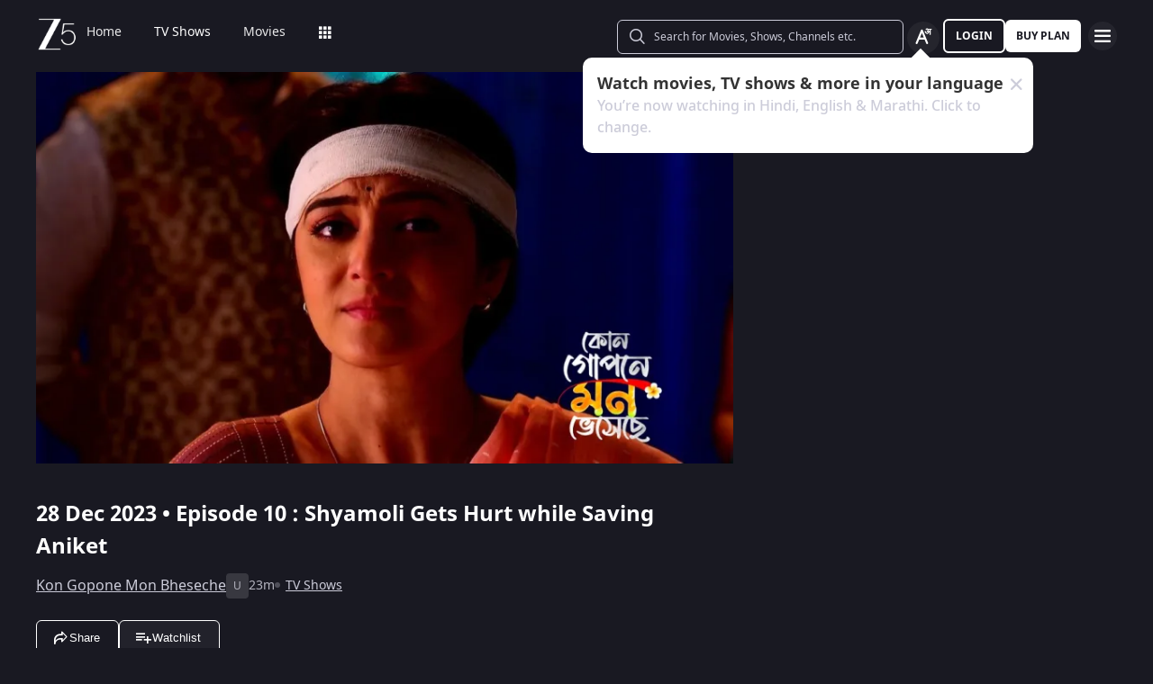

--- FILE ---
content_type: text/html; charset=utf-8
request_url: https://www.zee5.com/tv-shows/details/kon-gopone-mon-bheseche/0-6-4z5472947/shyamoli-gets-hurt-while-saving-aniket/0-1-6z5486840
body_size: 91388
content:
<!DOCTYPE html><html lang="en"><head><meta charSet="utf-8"/><meta name="theme-color" content="#1d001e"/><meta name="viewport" content="width=device-width,initial-scale=1,user-scalable=no,shrink-to-fit=no"/><meta name="facebook-domain-verification" content="ysxdlsijfp0rxdl1nrdg2gp2b1kqmu"/><link rel="preload" fetchpriority="high" as="image" href="/webapp-assets/images/fallback_portrait_new.svg" type="image/webp"/><meta name="robots" content="index, follow"/><title>Watch Kon Gopone Mon Bheseche TV Serial 28th December 2023 Full Episode 10 Online on ZEE5</title><meta name="description" content="Enjoy 28th December 2023&#x27;s full episode 10 of Kon Gopone Mon Bheseche TV serial online. Watch Shyamoli Gets Hurt while Saving Aniket full episode. View best scenes, clips, previews &amp; more of Kon Gopone Mon Bheseche in HD on ZEE5"/><link rel="canonical" href="https://www.zee5.com/tv-shows/details/kon-gopone-mon-bheseche/0-6-4z5472947/shyamoli-gets-hurt-while-saving-aniket/0-1-6z5486840"/><link rel="alternate" hrefLang="x-default" href="https://www.zee5.com/tv-shows/details/kon-gopone-mon-bheseche/0-6-4z5472947/shyamoli-gets-hurt-while-saving-aniket/0-1-6z5486840"/><link rel="alternate" hrefLang="bn" href="https://www.zee5.com/global/bn/tv-shows/details/kon-gopone-mon-bheseche/0-6-4z5472947/shyamoli-gets-hurt-while-saving-aniket/0-1-6z5486840"/><link rel="alternate" hrefLang="en" href="https://www.zee5.com/global/tv-shows/details/kon-gopone-mon-bheseche/0-6-4z5472947/shyamoli-gets-hurt-while-saving-aniket/0-1-6z5486840"/><link rel="alternate" hrefLang="gu" href="https://www.zee5.com/global/gu/tv-shows/details/kon-gopone-mon-bheseche/0-6-4z5472947/shyamoli-gets-hurt-while-saving-aniket/0-1-6z5486840"/><link rel="alternate" hrefLang="hi" href="https://www.zee5.com/global/hi/tv-shows/details/kon-gopone-mon-bheseche/0-6-4z5472947/shyamoli-gets-hurt-while-saving-aniket/0-1-6z5486840"/><link rel="alternate" hrefLang="hr" href="https://www.zee5.com/global/hr/tv-shows/details/kon-gopone-mon-bheseche/0-6-4z5472947/shyamoli-gets-hurt-while-saving-aniket/0-1-6z5486840"/><link rel="alternate" hrefLang="kn" href="https://www.zee5.com/global/kn/tv-shows/details/kon-gopone-mon-bheseche/0-6-4z5472947/shyamoli-gets-hurt-while-saving-aniket/0-1-6z5486840"/><link rel="alternate" hrefLang="ml" href="https://www.zee5.com/global/ml/tv-shows/details/kon-gopone-mon-bheseche/0-6-4z5472947/shyamoli-gets-hurt-while-saving-aniket/0-1-6z5486840"/><link rel="alternate" hrefLang="mr" href="https://www.zee5.com/global/mr/tv-shows/details/kon-gopone-mon-bheseche/0-6-4z5472947/shyamoli-gets-hurt-while-saving-aniket/0-1-6z5486840"/><link rel="alternate" hrefLang="pa" href="https://www.zee5.com/global/pa/tv-shows/details/kon-gopone-mon-bheseche/0-6-4z5472947/shyamoli-gets-hurt-while-saving-aniket/0-1-6z5486840"/><link rel="alternate" hrefLang="ta" href="https://www.zee5.com/global/ta/tv-shows/details/kon-gopone-mon-bheseche/0-6-4z5472947/shyamoli-gets-hurt-while-saving-aniket/0-1-6z5486840"/><link rel="alternate" hrefLang="te" href="https://www.zee5.com/global/te/tv-shows/details/kon-gopone-mon-bheseche/0-6-4z5472947/shyamoli-gets-hurt-while-saving-aniket/0-1-6z5486840"/><link rel="alternate" hrefLang="th" href="https://www.zee5.com/global/th/tv-shows/details/kon-gopone-mon-bheseche/0-6-4z5472947/shyamoli-gets-hurt-while-saving-aniket/0-1-6z5486840"/><link rel="alternate" hrefLang="id" href="https://www.zee5.com/global/id/tv-shows/details/kon-gopone-mon-bheseche/0-6-4z5472947/shyamoli-gets-hurt-while-saving-aniket/0-1-6z5486840"/><link rel="alternate" hrefLang="ms" href="https://www.zee5.com/global/ms/tv-shows/details/kon-gopone-mon-bheseche/0-6-4z5472947/shyamoli-gets-hurt-while-saving-aniket/0-1-6z5486840"/><link rel="alternate" hrefLang="ru" href="https://www.zee5.com/global/ru/tv-shows/details/kon-gopone-mon-bheseche/0-6-4z5472947/shyamoli-gets-hurt-while-saving-aniket/0-1-6z5486840"/><link rel="alternate" hrefLang="de" href="https://www.zee5.com/global/de/tv-shows/details/kon-gopone-mon-bheseche/0-6-4z5472947/shyamoli-gets-hurt-while-saving-aniket/0-1-6z5486840"/><link rel="alternate" hrefLang="bn-in" href="https://www.zee5.com/bn/tv-shows/details/kon-gopone-mon-bheseche/0-6-4z5472947/shyamoli-gets-hurt-while-saving-aniket/0-1-6z5486840"/><link rel="alternate" hrefLang="en-in" href="https://www.zee5.com/tv-shows/details/kon-gopone-mon-bheseche/0-6-4z5472947/shyamoli-gets-hurt-while-saving-aniket/0-1-6z5486840"/><link rel="alternate" hrefLang="gu-in" href="https://www.zee5.com/gu/tv-shows/details/kon-gopone-mon-bheseche/0-6-4z5472947/shyamoli-gets-hurt-while-saving-aniket/0-1-6z5486840"/><link rel="alternate" hrefLang="hi-in" href="https://www.zee5.com/hi/tv-shows/details/kon-gopone-mon-bheseche/0-6-4z5472947/shyamoli-gets-hurt-while-saving-aniket/0-1-6z5486840"/><link rel="alternate" hrefLang="hr-in" href="https://www.zee5.com/hr/tv-shows/details/kon-gopone-mon-bheseche/0-6-4z5472947/shyamoli-gets-hurt-while-saving-aniket/0-1-6z5486840"/><link rel="alternate" hrefLang="kn-in" href="https://www.zee5.com/kn/tv-shows/details/kon-gopone-mon-bheseche/0-6-4z5472947/shyamoli-gets-hurt-while-saving-aniket/0-1-6z5486840"/><link rel="alternate" hrefLang="ml-in" href="https://www.zee5.com/ml/tv-shows/details/kon-gopone-mon-bheseche/0-6-4z5472947/shyamoli-gets-hurt-while-saving-aniket/0-1-6z5486840"/><link rel="alternate" hrefLang="mr-in" href="https://www.zee5.com/mr/tv-shows/details/kon-gopone-mon-bheseche/0-6-4z5472947/shyamoli-gets-hurt-while-saving-aniket/0-1-6z5486840"/><link rel="alternate" hrefLang="pa-in" href="https://www.zee5.com/pa/tv-shows/details/kon-gopone-mon-bheseche/0-6-4z5472947/shyamoli-gets-hurt-while-saving-aniket/0-1-6z5486840"/><link rel="alternate" hrefLang="ta-in" href="https://www.zee5.com/ta/tv-shows/details/kon-gopone-mon-bheseche/0-6-4z5472947/shyamoli-gets-hurt-while-saving-aniket/0-1-6z5486840"/><link rel="alternate" hrefLang="te-in" href="https://www.zee5.com/te/tv-shows/details/kon-gopone-mon-bheseche/0-6-4z5472947/shyamoli-gets-hurt-while-saving-aniket/0-1-6z5486840"/><script id="videoObject" type="application/ld+json">{"@context":"http://schema.org/","@type":"VideoObject","name":[{"@language":"en-in","@value":"Shyamoli Gets Hurt while Saving Aniket"}],"description":[{"@language":"en-in","@value":"Shyamoli wishes to wash wedding dishes for money. Aniket attends the wedding on Kinjal's instruction. When the drunk groom hits Kinjal, Aniket fights with him. Shyamoli gets hurt while saving Aniket."}],"inLanguage":"Bengali","thumbnailUrl":["https://akamaividz2.zee5.com/image/upload/w_1170,h_658,c_scale,f_avif,q_auto:eco/resources/0-1-6z5486840/list/00000231453304d1f44d480e8f93458ce4670be5.jpg"],"contentUrl":"https://www.zee5.com/tv-shows/details/kon-gopone-mon-bheseche/0-6-4z5472947/shyamoli-gets-hurt-while-saving-aniket/0-1-6z5486840","author":"Shyamoli Gets Hurt while Saving Aniket","headline":"Shyamoli Gets Hurt while Saving Aniket","genre":["Mild Violence","Romance"],"embedUrl":"https://www.zee5.com/embed/0-1-6z5486840","uploadDate":"2023-12-28","publisher":{"@context":"https://schema.org","@type":"Organization","name":"ZEE5","url":"https://www.zee5.com","image":"https://www.zee5.com/images/ZEE5_logo.svg?ver=4.20.0","logo":{"@type":"ImageObject","url":"https://www.zee5.com/images/ZEE5_logo.svg?ver=4.20.0","width":600,"height":60}},"duration":"PT0H23M10S","director":[],"actors":["Shweta Bhattacharya","Ranojoy Bishnu"]}</script><script id="TVEpisodes" type="application/ld+json">{"@context":["http://schema.org/",{"@language":"bn"}],"@type":"TVEpisode","url":"https://www.zee5.com/tv-shows/details/kon-gopone-mon-bheseche/0-6-4z5472947/shyamoli-gets-hurt-while-saving-aniket/0-1-6z5486840","image":["https://akamaividz2.zee5.com/image/upload/w_1170,h_658,c_scale,f_avif,q_auto:eco/resources/0-1-6z5486840/list/00000231453304d1f44d480e8f93458ce4670be5.jpg"],"name":[{"@language":"en-in","@value":"Shyamoli Gets Hurt while Saving Aniket"}],"description":[{"@language":"en-in","@value":"Shyamoli wishes to wash wedding dishes for money. Aniket attends the wedding on Kinjal's instruction. When the drunk groom hits Kinjal, Aniket fights with him. Shyamoli gets hurt while saving Aniket."}],"genre":["Mild Violence","Romance"],"inLanguage":"bn","duration":"PT0H23M10S","episodeNumber":10,"releasedEvent":{"@type":"PublicationEvent","name":"Shyamoli Gets Hurt while Saving Aniket","startDate":"2023-12-28","location":{"@type":"Country","name":[""]}},"potentialAction":{"@type":"WatchAction","target":{"@type":"EntryPoint","inLanguage":"bn","urlTemplate":"https://www.zee5.com/tv-shows/details/kon-gopone-mon-bheseche/0-6-4z5472947/shyamoli-gets-hurt-while-saving-aniket/0-1-6z5486840","actionPlatform":["http://schema.org/DesktopWebPlatform","http://schema.org/MobileWebPlatform","http://schema.org/IOSPlatform","http://schema.org/AndroidPlatform","http://schema.org/AndroidTVPlatform","http://schema.googleapis.com/GoogleVideoCast"]},"expectsAcceptanceOf":[]},"partOfSeason":[{"@type":"TVSeason","name":[{"@language":"en-in","@value":"Kon Gopone Mon Bheseche Season 1"}],"seasonNumber":1}],"partOfSeries":[{"@type":"TVSeries","@id":"https://www.zee5.com/tv-shows/details/kon-gopone-mon-bheseche/0-6-4z5472947/shyamoli-gets-hurt-while-saving-aniket/0-1-6z5486840","name":"Shyamoli Gets Hurt while Saving Aniket"}]}</script><script id="websiteSearch" type="application/ld+json">{"@context":"http://schema.org/","@type":"WebSite","url":"https://www.zee5.com/","name":"Zee5","potentialAction":[{"@type":"SearchAction","target":"https://www.zee5.com/search?q={search_term_string}","query-input":"required name=search_term_string"}]}</script><script id="schema" type="application/ld+json">{"@context":"http://schema.org","@type":"BreadcrumbList","itemListElement":[{"@type":"ListItem","position":1,"item":{"@id":"https://www.zee5.com/","name":"Home"}},{"@type":"ListItem","position":2,"item":{"@id":"https://www.zee5.com/tv-shows","name":"Shows"}},{"@type":"ListItem","position":3,"item":{"@id":"https://www.zee5.com/tv-shows/details/kon-gopone-mon-bheseche/0-6-4z5472947","name":"Kon Gopone Mon Bheseche"}},{"@type":"ListItem","position":4,"item":{"@id":"https://www.zee5.com/tv-shows/details/kon-gopone-mon-bheseche/0-6-4z5472947/shyamoli-gets-hurt-while-saving-aniket/0-1-6z5486840","name":"Episode 10"}}]}</script><script id="siteNavigation" type="application/ld+json">{"@context":"http://schema.org/","@graph":[{"@context":"http://schema.org/","@type":"SiteNavigationElement","@id":"https://www.zee5.com/tv-shows/details/amruthadhaare/0-6-4z5364077/goutham-learns-about-bhoomikas-true-feelings/0-1-6z5889616#table-of-contents","name":"Home","url":"https://www.zee5.com"},{"@context":"http://schema.org/","@type":"SiteNavigationElement","@id":"https://www.zee5.com/tv-shows/details/amruthadhaare/0-6-4z5364077/goutham-learns-about-bhoomikas-true-feelings/0-1-6z5889616#table-of-contents","name":"TV Shows","url":"https://www.zee5.com/tv-shows"},{"@context":"http://schema.org/","@type":"SiteNavigationElement","@id":"https://www.zee5.com/tv-shows/details/amruthadhaare/0-6-4z5364077/goutham-learns-about-bhoomikas-true-feelings/0-1-6z5889616#table-of-contents","name":"Movies","url":"https://www.zee5.com/movies"},{"@context":"http://schema.org/","@type":"SiteNavigationElement","@id":"https://www.zee5.com/tv-shows/details/amruthadhaare/0-6-4z5364077/goutham-learns-about-bhoomikas-true-feelings/0-1-6z5889616#table-of-contents","name":"Web Series","url":"https://www.zee5.com/web-series"},{"@context":"http://schema.org/","@type":"SiteNavigationElement","@id":"https://www.zee5.com/tv-shows/details/amruthadhaare/0-6-4z5364077/goutham-learns-about-bhoomikas-true-feelings/0-1-6z5889616#table-of-contents","name":"News","url":"https://www.zee5.com/news"},{"@context":"http://schema.org/","@type":"SiteNavigationElement","@id":"https://www.zee5.com/tv-shows/details/amruthadhaare/0-6-4z5364077/goutham-learns-about-bhoomikas-true-feelings/0-1-6z5889616#table-of-contents","name":"Eduauraa","url":"https://www.zee5.com/eduauraa"},{"@context":"http://schema.org/","@type":"SiteNavigationElement","@id":"https://www.zee5.com/tv-shows/details/amruthadhaare/0-6-4z5364077/goutham-learns-about-bhoomikas-true-feelings/0-1-6z5889616#table-of-contents","name":"Premium","url":"https://www.zee5.com/premium"},{"@context":"http://schema.org/","@type":"SiteNavigationElement","@id":"https://www.zee5.com/tv-shows/details/amruthadhaare/0-6-4z5364077/goutham-learns-about-bhoomikas-true-feelings/0-1-6z5889616#table-of-contents","name":"LIVE TV","url":"https://www.zee5.com/livetv"},{"@context":"http://schema.org/","@type":"SiteNavigationElement","@id":"https://www.zee5.com/tv-shows/details/amruthadhaare/0-6-4z5364077/goutham-learns-about-bhoomikas-true-feelings/0-1-6z5889616#table-of-contents","name":"Music","url":"https://www.zee5.com/music-videos"},{"@context":"http://schema.org/","@type":"SiteNavigationElement","@id":"https://www.zee5.com/tv-shows/details/amruthadhaare/0-6-4z5364077/goutham-learns-about-bhoomikas-true-feelings/0-1-6z5889616#table-of-contents","name":"Rent","url":"https://www.zee5.com/zee-plex-movies-on-rent"},{"@context":"http://schema.org/","@type":"SiteNavigationElement","@id":"https://www.zee5.com/tv-shows/details/amruthadhaare/0-6-4z5364077/goutham-learns-about-bhoomikas-true-feelings/0-1-6z5889616#table-of-contents","name":"Play","url":"https://www.zee5.com/play5-games"},{"@context":"http://schema.org/","@type":"SiteNavigationElement","@id":"https://www.zee5.com/tv-shows/details/amruthadhaare/0-6-4z5364077/goutham-learns-about-bhoomikas-true-feelings/0-1-6z5889616#table-of-contents","name":"Articles","url":"https://www.zee5.com/articles"},{"@context":"http://schema.org/","@type":"SiteNavigationElement","@id":"https://www.zee5.com/tv-shows/details/amruthadhaare/0-6-4z5364077/goutham-learns-about-bhoomikas-true-feelings/0-1-6z5889616#table-of-contents","name":"Kids","url":"https://www.zee5.com/kids"},{"@context":"http://schema.org/","@type":"SiteNavigationElement","@id":"https://www.zee5.com/tv-shows/details/amruthadhaare/0-6-4z5364077/goutham-learns-about-bhoomikas-true-feelings/0-1-6z5889616#table-of-contents","name":"Videos","url":"https://www.zee5.com/videos"},{"@context":"http://schema.org/","@type":"SiteNavigationElement","@id":"https://www.zee5.com/tv-shows/details/amruthadhaare/0-6-4z5364077/goutham-learns-about-bhoomikas-true-feelings/0-1-6z5889616#table-of-contents","name":"Zee5News","url":"https://www.zee5.com/zee5news"},{"@context":"http://schema.org/","@type":"SiteNavigationElement","@id":"https://www.zee5.com/tv-shows/details/amruthadhaare/0-6-4z5364077/goutham-learns-about-bhoomikas-true-feelings/0-1-6z5889616#table-of-contents","name":"TV Channels","url":"https://www.zee5.com/tv-channels"}]}</script><script id="table" type="application/ld+json">{"@context":"http://schema.org/","@type":"Table","about":"Details About Kon Gopone Mon Bheseche Show: "}</script><meta property="og:title" content="Watch Kon Gopone Mon Bheseche TV Serial 28th December 2023 Full Episode 10 Online on ZEE5"/><meta property="og:description" content="Enjoy 28th December 2023&#x27;s full episode 10 of Kon Gopone Mon Bheseche TV serial online. Watch Shyamoli Gets Hurt while Saving Aniket full episode. View best scenes, clips, previews &amp; more of Kon Gopone Mon Bheseche in HD on ZEE5"/><meta property="og:image" content="https://akamaividz2.zee5.com/image/upload/w_1170,h_658,c_scale,f_avif,q_auto:eco/resources/0-1-6z5486840/list/00000231453304d1f44d480e8f93458ce4670be5.jpg"/><meta property="og:type" content="website"/><meta property="og:site_name" content="ZEE5"/><meta property="og:url" content="https://www.zee5.com/tv-shows/details/kon-gopone-mon-bheseche/0-6-4z5472947/shyamoli-gets-hurt-while-saving-aniket/0-1-6z5486840"/><meta property="fb:app_id" content="531754847171576"/><meta name="twitter:card" content="summary_large_image"/><meta name="twitter:site" content="@ZEE5India"/><meta name="twitter:title" content="Watch Kon Gopone Mon Bheseche TV Serial 28th December 2023 Full Episode 10 Online on ZEE5"/><meta name="twitter:description" content="Enjoy 28th December 2023&#x27;s full episode 10 of Kon Gopone Mon Bheseche TV serial online. Watch Shyamoli Gets Hurt while Saving Aniket full episode. View best scenes, clips, previews &amp; more of Kon Gopone Mon Bheseche in HD on ZEE5"/><meta name="twitter:image" content="https://akamaividz2.zee5.com/image/upload/w_1170,h_658,c_scale,f_avif,q_auto:eco/resources/0-1-6z5486840/list/00000231453304d1f44d480e8f93458ce4670be5.jpg"/><meta name="twitter:url" content="https://www.zee5.com/tv-shows/details/kon-gopone-mon-bheseche/0-6-4z5472947/shyamoli-gets-hurt-while-saving-aniket/0-1-6z5486840"/><meta name="twitter:app:country" content="IN"/><meta name="twitter:app:name:iphone" content="ZEE5"/><meta name="twitter:app:id:iphone" content="743691886"/><meta name="twitter:app:url:iphone" content="https://www.zee5.com/tv-shows/details/kon-gopone-mon-bheseche/0-6-4z5472947/shyamoli-gets-hurt-while-saving-aniket/0-1-6z5486840"/><meta name="twitter:app:name:googleplay" content="ZEE5"/><meta name="twitter:app:id:googleplay" content="com.graymatrix.did"/><meta name="twitter:app:url:googleplay" content="https://www.zee5.com/tv-shows/details/kon-gopone-mon-bheseche/0-6-4z5472947/shyamoli-gets-hurt-while-saving-aniket/0-1-6z5486840"/><meta property="og:image:width" content="200"/><meta property="og:image:height" content="200"/><meta property="al:ios:url" content="https://www.zee5.com/tv-shows/details/kon-gopone-mon-bheseche/0-6-4z5472947/shyamoli-gets-hurt-while-saving-aniket/0-1-6z5486840"/><meta property="al:ios:app_store_id" content="743691886"/><meta property="al:ios:app_name" content="ZEE5"/><meta property="al:android:url" content="https://www.zee5.com/tv-shows/details/kon-gopone-mon-bheseche/0-6-4z5472947/shyamoli-gets-hurt-while-saving-aniket/0-1-6z5486840"/><meta property="al:android:package" content="com.graymatrix.did"/><meta property="al:android:app_name" content="ZEE5"/><link rel="preload" href="https://akamaividz2.zee5.com/image/upload/w_822,h_462,c_scale,f_webp,q_auto:eco/resources/0-1-6z5486840/list/00000231453304d1f44d480e8f93458ce4670be5.jpg" as="image" type="image/webp" fetchpriority="high"/><meta name="next-head-count" content="72"/><meta charSet="utf-8"/><link rel="shortcut icon" href="/webapp-assets/images/favicon.ico?ver=5.1.7"/><link rel="icon" sizes="16x16" href="/webapp-assets/images/favicon-16x16.png?ver=5.1.7"/><link rel="icon" sizes="32x32" href="/webapp-assets/images/favicon-32x32.png?ver=5.1.7"/><link rel="icon" href="/webapp-assets/images/favicon.ico?ver=5.1.7"/><link rel="apple-touch-icon" sizes="180x180" href="/webapp-assets/images/apple-touch-icon-180x180.png?ver=5.1.7"/><link rel="preconnect" href="https://akamaividz2.zee5.com" crossorigin=""/><link rel="dns-prefetch" href="https://gwapi.zee5.com"/><link rel="dns-prefetch" href="https://subscriptionapiv2.zee5.com"/><link rel="preconnect" href="https://playerscript.zee5.com"/><link rel="dns-prefetch" href="//oms-co.zee5.com"/><link rel="dns-prefetch" href="//auth.zee5.com"/><link rel="dns-prefetch" href="//artemis.zee5.com"/><link rel="manifest" href="/webapp-assets/scripts/manifest.json?ver=5.1.7"/><script>window.dataLayer = window.dataLayer || [];</script><link rel="preload" href="/_next/static/media/6601ccaf8a997f9c-s.p.woff2" as="font" type="font/woff2" crossorigin="anonymous" data-next-font="size-adjust"/><link rel="preload" href="/_next/static/media/62f42a56bf69a312-s.p.woff2" as="font" type="font/woff2" crossorigin="anonymous" data-next-font="size-adjust"/><link rel="preload" href="/_next/static/media/acf4bc220566f1d3-s.p.woff2" as="font" type="font/woff2" crossorigin="anonymous" data-next-font="size-adjust"/><link rel="preload" href="/_next/static/media/b055789615290920-s.p.woff2" as="font" type="font/woff2" crossorigin="anonymous" data-next-font="size-adjust"/><link rel="preload" href="/_next/static/media/6a4d087b6d6fb569-s.p.woff2" as="font" type="font/woff2" crossorigin="anonymous" data-next-font="size-adjust"/><link rel="preload" href="/_next/static/media/17cb90cec2077cb3-s.p.woff2" as="font" type="font/woff2" crossorigin="anonymous" data-next-font="size-adjust"/><link rel="preload" href="/_next/static/media/b4de8a0ce23afbe6-s.p.woff" as="font" type="font/woff" crossorigin="anonymous" data-next-font="size-adjust"/><link rel="preload" href="/_next/static/css/b80b9a003f2d0ea8.css" as="style"/><link rel="stylesheet" href="/_next/static/css/b80b9a003f2d0ea8.css" data-n-g=""/><link rel="preload" href="/_next/static/css/d4ff66de35843042.css" as="style"/><link rel="stylesheet" href="/_next/static/css/d4ff66de35843042.css"/><noscript data-n-css=""></noscript><script defer="" nomodule="" src="/_next/static/chunks/polyfills-c67a75d1b6f99dc8.js"></script><script defer="" src="/_next/static/chunks/1727-4048d57c9a64ba21.js"></script><script defer="" src="/_next/static/chunks/9534.01083f4983342cc3.js"></script><script src="/_next/static/chunks/webpack-8c7e09f44f7828a4.js" defer=""></script><script src="/_next/static/chunks/main-dccbb18afd1c5a37.js" defer=""></script><script src="/_next/static/chunks/4090-732431ef8d2e2ddb.js" defer=""></script><script src="/_next/static/chunks/pages/_app-c95a010ea7ab3e2e.js" defer=""></script><script src="/_next/static/chunks/5675-540353cbb78bc31b.js" defer=""></script><script src="/_next/static/chunks/9009-ea946208254f8e98.js" defer=""></script><script src="/_next/static/chunks/1920-8d4138233e574ab6.js" defer=""></script><script src="/_next/static/chunks/1075-8a7fbc7b99987c13.js" defer=""></script><script src="/_next/static/chunks/6090-9986fea03f9bda5e.js" defer=""></script><script src="/_next/static/chunks/8364-acb585cc498f3ccd.js" defer=""></script><script src="/_next/static/chunks/2837-58e19caeb8e7cab8.js" defer=""></script><script src="/_next/static/chunks/5326-fbf7b2f3ab2fedb3.js" defer=""></script><script src="/_next/static/chunks/3197-9dd1d22da8af9e73.js" defer=""></script><script src="/_next/static/chunks/7032-f46e437454559d20.js" defer=""></script><script src="/_next/static/chunks/137-158d499fc115fbf1.js" defer=""></script><script src="/_next/static/chunks/6363-ebcc6e4c43c3899b.js" defer=""></script><script src="/_next/static/chunks/3182-fdd68c73593e6102.js" defer=""></script><script src="/_next/static/chunks/pages/tv-shows/details/%5BshowName%5D/%5BshowId%5D/%5BepisodeName_seasonNo%5D/%5BepisodeId%5D-f16ace880e62ea4c.js" defer=""></script><script src="/_next/static/webapp-build-v5.1.7/_buildManifest.js" defer=""></script><script src="/_next/static/webapp-build-v5.1.7/_ssgManifest.js" defer=""></script></head><body><div id="__next"><style data-emotion="css-global 1elh5pq">html,body{padding:0;margin:0;font-family:-apple-system,BlinkMacSystemFont,Segoe UI,Roboto,Oxygen,Ubuntu,Cantarell,Fira Sans,Droid Sans,Helvetica Neue,sans-serif;background:#191922;min-height:100vh;font-size:16px;width:100vw;box-sizing:border-box;scrollbar-gutter:stable;}@media screen and (min-width: 1200px){html::-webkit-scrollbar,body::-webkit-scrollbar{background-color:transparent;border-radius:2px;height:5px;width:5px;}html::-webkit-scrollbar-thumb,body::-webkit-scrollbar-thumb{background-color:rgba(255, 255, 255, 0.1);border-radius:2.5px;}html::-webkit-scrollbar-track,body::-webkit-scrollbar-track{background-color:rgba(0, 0, 0, 0.2);border-radius:6px;}}a{color:inherit;-webkit-text-decoration:none;text-decoration:none;}#__next{min-height:100vh;position:relative;display:-webkit-box;display:-webkit-flex;display:-ms-flexbox;display:flex;-webkit-flex-direction:column;-ms-flex-direction:column;flex-direction:column;}*{box-sizing:border-box;margin:0;padding:0;}#modal-root{position:fixed;width:100%;bottom:20px;overflow:hidden;z-index:1010;}@media screen and (min-width: 1200px){#modal-root{bottom:60px;}}@-webkit-keyframes shine-lines{0%{-webkit-transform:translateX(-100%) scale(0, 1);-moz-transform:translateX(-100%) scale(0, 1);-ms-transform:translateX(-100%) scale(0, 1);transform:translateX(-100%) scale(0, 1);opacity:1;}75%{-webkit-transform:translateX(-25%) scale(0.5, 1);-moz-transform:translateX(-25%) scale(0.5, 1);-ms-transform:translateX(-25%) scale(0.5, 1);transform:translateX(-25%) scale(0.5, 1);opacity:0.6;}100%{-webkit-transform:translateX(25%) scale(1, 1);-moz-transform:translateX(25%) scale(1, 1);-ms-transform:translateX(25%) scale(1, 1);transform:translateX(25%) scale(1, 1);opacity:0.2;}}@keyframes shine-lines{0%{-webkit-transform:translateX(-100%) scale(0, 1);-moz-transform:translateX(-100%) scale(0, 1);-ms-transform:translateX(-100%) scale(0, 1);transform:translateX(-100%) scale(0, 1);opacity:1;}75%{-webkit-transform:translateX(-25%) scale(0.5, 1);-moz-transform:translateX(-25%) scale(0.5, 1);-ms-transform:translateX(-25%) scale(0.5, 1);transform:translateX(-25%) scale(0.5, 1);opacity:0.6;}100%{-webkit-transform:translateX(25%) scale(1, 1);-moz-transform:translateX(25%) scale(1, 1);-ms-transform:translateX(25%) scale(1, 1);transform:translateX(25%) scale(1, 1);opacity:0.2;}}@media screen and (min-width: 900px){::-webkit-scrollbar{width:0px;}::-webkit-scrollbar-track{background:#191922;border-radius:0px;margin:0px;}::-webkit-scrollbar-thumb{background:#191922;border-radius:0px;}::-webkit-scrollbar-track:hover{display:none;}}#af-smart-banner.afb-container{position:fixed;}#af-smart-banner.afb-container~#__next{padding-top:114px;}#af-smart-banner.afb-container~#__next #headerContainer{top:70px;}</style><style data-emotion="css dwhe5p">.css-dwhe5p{display:-webkit-box;display:-webkit-flex;display:-ms-flexbox;display:flex;-webkit-flex-direction:column;-ms-flex-direction:column;flex-direction:column;-webkit-box-pack:center;-ms-flex-pack:center;-webkit-justify-content:center;justify-content:center;-webkit-align-items:center;-webkit-box-align:center;-ms-flex-align:center;align-items:center;position:fixed;width:100%;top:0;z-index:101;padding:0 14px 0;background:#191922;}@media screen and (min-width: 600px){.css-dwhe5p{padding:8px 14px;}}@media screen and (min-width: 900px){.css-dwhe5p{padding:0px 14px 0;text-align:right;}}@media screen and (min-width: 1200px){.css-dwhe5p{padding:8px 40px 6px;}}</style><header class="css-dwhe5p"><style data-emotion="css 1dgzwdx">.css-1dgzwdx{display:-webkit-box;display:-webkit-flex;display:-ms-flexbox;display:flex;-webkit-flex-direction:row;-ms-flex-direction:row;flex-direction:row;-webkit-box-pack:justify;-webkit-justify-content:space-between;justify-content:space-between;-webkit-align-items:center;-webkit-box-align:center;-ms-flex-align:center;align-items:center;width:100%;z-index:101;height:44px;}@media screen and (min-width: 600px){.css-1dgzwdx{height:48px;}}@media screen and (min-width: 900px){.css-1dgzwdx{height:65px;text-align:right;padding-bottom:1px;}}</style><div data-testid="headerContainer" class="css-1dgzwdx"><style data-emotion="css 1enecox">.css-1enecox{max-width:60%;display:-webkit-box;display:-webkit-flex;display:-ms-flexbox;display:flex;-webkit-flex-direction:row;-ms-flex-direction:row;flex-direction:row;-webkit-box-pack:start;-ms-flex-pack:start;-webkit-justify-content:flex-start;justify-content:flex-start;-webkit-align-items:center;-webkit-box-align:center;-ms-flex-align:center;align-items:center;gap:12px;}</style><div class="css-1enecox"><style data-emotion="css 1ty7gog">.css-1ty7gog{width:32px;}</style><div data-testid="zee5-logo" class="css-1ty7gog"></div><style data-emotion="css 1kywmwz">.css-1kywmwz{margin-bottom:8px;margin-left:6px;}</style><div class="css-1kywmwz"><style data-emotion="css 1q2wuwl">.css-1q2wuwl{color:#FFFFFF;height:64px;left:0;right:0;z-index:1;text-align:left;display:-webkit-box;display:-webkit-flex;display:-ms-flexbox;display:flex;-webkit-flex-direction:row;-ms-flex-direction:row;flex-direction:row;-webkit-box-pack:center;-ms-flex-pack:center;-webkit-justify-content:center;justify-content:center;-webkit-align-items:center;-webkit-box-align:center;-ms-flex-align:center;align-items:center;overflow-x:auto;}@media screen and (min-width: 900px){.css-1q2wuwl{margin-top:0;}}@media screen and (min-width: 1200px){.css-1q2wuwl{height:46px;}}.css-1q2wuwl ul{margin:0;display:-webkit-box;display:-webkit-flex;display:-ms-flexbox;display:flex;overflow-x:auto;overflow-y:hidden;height:100%;padding:0;}.css-1q2wuwl ul >li{list-style-type:none;white-space:nowrap;}.css-1q2wuwl ul >li >a{position:relative;}.css-1q2wuwl ul >li >a:after{content:'';position:absolute;left:0;right:0;width:0;bottom:-8px;height:2px;background:#FFFFFF;opacity:0;margin:auto;-webkit-transition:width 0.25s ease-in,bottom 0.25s cubic-bezier(0.33, 0.04, 0.63, 0.93),opacity 0.25s ease-in,bottom 0.25s cubic-bezier(0.33, 0.04, 0.63, 0.93);transition:width 0.25s ease-in,bottom 0.25s cubic-bezier(0.33, 0.04, 0.63, 0.93),opacity 0.25s ease-in,bottom 0.25s cubic-bezier(0.33, 0.04, 0.63, 0.93);}@media screen and (min-width: 360px){.css-1q2wuwl{display:-webkit-box;}.css-1q2wuwl::-webkit-scrollbar{display:none;}}@media screen and (min-width: 1200px){.css-1q2wuwl{overflow-x:initial;}}</style><div data-testid="nav-menu-container" class="css-1q2wuwl"><ul><style data-emotion="css 2rjkhr">.css-2rjkhr{left:0;right:0;z-index:1;text-align:left;display:-webkit-box;display:-webkit-flex;display:-ms-flexbox;display:flex;-webkit-flex-direction:row;-ms-flex-direction:row;flex-direction:row;-webkit-box-pack:center;-ms-flex-pack:center;-webkit-justify-content:center;justify-content:center;-webkit-align-items:center;-webkit-box-align:center;-ms-flex-align:center;align-items:center;margin:0;list-style-type:none;border-radius:3px;padding:0 18px;white-space:nowrap;}.css-2rjkhr >a{position:relative;color:rgba(255, 255, 255, 0.9);}@media screen and (min-width: 320px){.css-2rjkhr >a{font-family:'__notasansRegular_d6dcbe','__notasansRegular_Fallback_d6dcbe',sans-serif;font-size:0.8125rem;line-height:1.25rem;font-weight:400;}}@media screen and (min-width: 600px){.css-2rjkhr >a{font-family:'__notasansRegular_d6dcbe','__notasansRegular_Fallback_d6dcbe',sans-serif;font-size:0.875rem;line-height:0.875rem;font-weight:400;}}.css-2rjkhr >a:after{content:'';position:absolute;left:0;right:0;width:0;bottom:-8px;height:2px;background:#FFFFFF;opacity:0;margin:auto;-webkit-transition:width 0.25s ease-in,bottom 0.25s cubic-bezier(0.33, 0.04, 0.63, 0.93),opacity 0.25s ease-in,bottom 0.25s cubic-bezier(0.33, 0.04, 0.63, 0.93);transition:width 0.25s ease-in,bottom 0.25s cubic-bezier(0.33, 0.04, 0.63, 0.93),opacity 0.25s ease-in,bottom 0.25s cubic-bezier(0.33, 0.04, 0.63, 0.93);}.css-2rjkhr:hover >a{text-shadow:0.5px 0 0.5px #FFFFFF;position:relative;}.css-2rjkhr:hover >a:after{width:100%;opacity:1;-webkit-transition:width 0.25s ease-in,bottom 0.25s cubic-bezier(0.33, 0.04, 0.63, 0.93);transition:width 0.25s ease-in,bottom 0.25s cubic-bezier(0.33, 0.04, 0.63, 0.93);}</style><li data-testid="home-nav-btn" class="css-2rjkhr"><a href="/" title="Watch TV Shows, Originals, Movies &amp; Live News Online" class="css-1ata0z2">Home</a></li><style data-emotion="css 1uq9cy5">.css-1uq9cy5{left:0;right:0;z-index:1;text-align:left;display:-webkit-box;display:-webkit-flex;display:-ms-flexbox;display:flex;-webkit-flex-direction:row;-ms-flex-direction:row;flex-direction:row;-webkit-box-pack:center;-ms-flex-pack:center;-webkit-justify-content:center;justify-content:center;-webkit-align-items:center;-webkit-box-align:center;-ms-flex-align:center;align-items:center;margin:0;list-style-type:none;border-radius:3px;padding:0 18px;white-space:nowrap;}.css-1uq9cy5 >a{position:relative;color:#FFFFFF;}@media screen and (min-width: 320px){.css-1uq9cy5 >a{font-family:'__notasansRegular_d6dcbe','__notasansRegular_Fallback_d6dcbe',sans-serif;font-size:0.8125rem;line-height:1.25rem;font-weight:400;}}@media screen and (min-width: 600px){.css-1uq9cy5 >a{font-family:'__notasansRegular_d6dcbe','__notasansRegular_Fallback_d6dcbe',sans-serif;font-size:0.875rem;line-height:0.875rem;font-weight:400;}}.css-1uq9cy5 >a:after{content:'';position:absolute;left:0;right:0;width:0;bottom:-8px;height:2px;background:#FFFFFF;opacity:0;margin:auto;-webkit-transition:width 0.25s ease-in,bottom 0.25s cubic-bezier(0.33, 0.04, 0.63, 0.93),opacity 0.25s ease-in,bottom 0.25s cubic-bezier(0.33, 0.04, 0.63, 0.93);transition:width 0.25s ease-in,bottom 0.25s cubic-bezier(0.33, 0.04, 0.63, 0.93),opacity 0.25s ease-in,bottom 0.25s cubic-bezier(0.33, 0.04, 0.63, 0.93);}.css-1uq9cy5 >a:after{width:100%;opacity:1;}.css-1uq9cy5:hover >a{text-shadow:0.5px 0 0.5px #FFFFFF;position:relative;}.css-1uq9cy5:hover >a:after{width:100%;opacity:1;-webkit-transition:width 0.25s ease-in,bottom 0.25s cubic-bezier(0.33, 0.04, 0.63, 0.93);transition:width 0.25s ease-in,bottom 0.25s cubic-bezier(0.33, 0.04, 0.63, 0.93);}</style><li data-testid="tvshows-nav-btn" class="css-1uq9cy5"><a href="/tv-shows" title="Watch TV Serials &amp; Shows Online" class="css-1ata0z2">TV Shows</a></li><li data-testid="movies-nav-btn" class="css-2rjkhr"><a href="/movies" title="Watch Movies Online" class="css-1ata0z2">Movies</a></li></ul><style data-emotion="css c887od">.css-c887od{padding:15px 18px 32px 18px;margin-top:auto;cursor:pointer;}.css-c887od >ul{display:none;}.css-c887od:hover >ul{padding:16px 0px;display:block;position:absolute;height:auto;background:#191922;border:1px solid rgba(255, 255, 255, 0.11);border-radius:6px;box-shadow:0 2px 4px 0 #000;margin-top:32px;-webkit-transform:translateX(-50%);-moz-transform:translateX(-50%);-ms-transform:translateX(-50%);transform:translateX(-50%);max-height:calc(100vh - 100px);overflow:hidden;overflow-y:auto;}.css-c887od:hover >ul::-webkit-scrollbar{width:5px;}.css-c887od:hover >ul::-webkit-scrollbar-track{background:#333333;border-radius:2.5px;margin:0px;}.css-c887od:hover >ul::-webkit-scrollbar-thumb{background:#4F4F4F;border-radius:2.5px;}.css-c887od:hover >ul::-webkit-scrollbar-track:hover{display:none;}.css-c887od:hover >ul li{border-bottom:0px solid rgba(255, 255, 255, 0.1);padding:1px 16px;}.css-c887od:hover >ul li >a{display:block;font-family:'__notasansBold_e309a0','__notasansBold_Fallback_e309a0',sans-serif;font-size:0.875rem;line-height:1.375rem;font-weight:700;box-sizing:border-box;width:168px;height:48px;padding:14px 16px;border-radius:8px;text-align:left;cursor:pointer;color:#cfc3ca;}.css-c887od:hover >ul li >a:hover{background:rgba(255, 255, 255, 0.06);}.css-c887od:before{font-family:'__initialLoadIcons_2ddc87','__initialLoadIcons_Fallback_2ddc87';speak:none;font-style:normal;font-variant:normal;text-transform:none;-webkit-font-smoothing:antialiased;-moz-osx-font-smoothing:grayscale;content:'\42';}.css-c887od:hover:before{-webkit-transition:color 0.25s ease-in,bottom 0.25s cubic-bezier(0.33, 0.04, 0.63, 0.93);transition:color 0.25s ease-in,bottom 0.25s cubic-bezier(0.33, 0.04, 0.63, 0.93);color:#FFFFFF;}</style><div data-testid="more-menu-container" class="css-c887od"><ul><style data-emotion="css 1lj50kh">.css-1lj50kh{left:0;right:0;z-index:1;text-align:left;display:-webkit-box;display:-webkit-flex;display:-ms-flexbox;display:flex;-webkit-flex-direction:row;-ms-flex-direction:row;flex-direction:row;-webkit-box-pack:center;-ms-flex-pack:center;-webkit-justify-content:center;justify-content:center;-webkit-align-items:center;-webkit-box-align:center;-ms-flex-align:center;align-items:center;margin:0;list-style-type:none;border-radius:3px;padding:0 18px;white-space:nowrap;}.css-1lj50kh >a{position:relative;color:rgba(255, 255, 255, 0.9);}@media screen and (min-width: 320px){.css-1lj50kh >a{font-family:'__notasansRegular_d6dcbe','__notasansRegular_Fallback_d6dcbe',sans-serif;font-size:0.8125rem;line-height:1.25rem;font-weight:400;}}@media screen and (min-width: 600px){.css-1lj50kh >a{font-family:'__notasansRegular_d6dcbe','__notasansRegular_Fallback_d6dcbe',sans-serif;font-size:0.875rem;line-height:0.875rem;font-weight:400;}}.css-1lj50kh >a:after{content:'';position:absolute;left:0;right:0;width:0;bottom:-8px;height:2px;background:#FFFFFF;opacity:0;margin:auto;-webkit-transition:width 0.25s ease-in,bottom 0.25s cubic-bezier(0.33, 0.04, 0.63, 0.93),opacity 0.25s ease-in,bottom 0.25s cubic-bezier(0.33, 0.04, 0.63, 0.93);transition:width 0.25s ease-in,bottom 0.25s cubic-bezier(0.33, 0.04, 0.63, 0.93),opacity 0.25s ease-in,bottom 0.25s cubic-bezier(0.33, 0.04, 0.63, 0.93);}</style><li data-testid="zeeoriginals-nav-btn" class="css-1lj50kh"><a href="/web-series" class="css-1ata0z2">Web Series</a></li><li data-testid="free5-nav-btn" class="css-1lj50kh"><a href="/free5" class="css-1ata0z2">FREE5</a></li><li data-testid="kidz-nav-btn" class="css-1lj50kh"><a href="/kids" class="css-1ata0z2">KidZ</a></li><li data-testid="lolz-nav-btn" class="css-1lj50kh"><a href="/lolz" class="css-1ata0z2">LOLZ</a></li><li data-testid="live-nav-btn" class="css-1lj50kh"><a href="/live-tv" title="Watch Live TV Channels Online" class="css-1ata0z2">Live TV</a></li><li data-testid="rent-nav-btn" class="css-1lj50kh"><a href="/zee-plex-movies-on-rent" title="Rent &amp; Watch Movies on ZEEPLEX" class="css-1ata0z2">Rent</a></li><li data-testid="sports-nav-btn" class="css-1lj50kh"><a href="/sports/cricket/ilt20" class="css-1ata0z2">Sports</a></li><li data-testid="music-nav-btn" class="css-1lj50kh"><a href="/music-videos" title="Watch Music Videos Online" class="css-1ata0z2">Music</a></li><li data-testid="videos-nav-btn" class="css-1lj50kh"><a href="/videos" title="Watch Official Films Videos" class="css-1ata0z2">Videos</a></li><li data-testid="eduauraa-nav-btn" class="css-1lj50kh"><a href="/eduauraa" title="Digital Learning Platform for Class 6 to 12, NEET, JEE Exams" class="css-1ata0z2">Eduauraa</a></li></ul></div></div></div></div><style data-emotion="css 11vp2x4">.css-11vp2x4{display:-webkit-box;display:-webkit-flex;display:-ms-flexbox;display:flex;-webkit-flex-direction:row;-ms-flex-direction:row;flex-direction:row;-webkit-box-pack:end;-ms-flex-pack:end;-webkit-justify-content:flex-end;justify-content:flex-end;-webkit-align-items:center;-webkit-box-align:center;-ms-flex-align:center;align-items:center;gap:8px;width:100%;}@media screen and (min-width: 900px){.css-11vp2x4{gap:16px;width:auto;}}</style><div class="css-11vp2x4"><style data-emotion="css 1xqvoc5">.css-1xqvoc5{display:-webkit-box;display:-webkit-flex;display:-ms-flexbox;display:flex;-webkit-flex-direction:row;-ms-flex-direction:row;flex-direction:row;-webkit-box-pack:center;-ms-flex-pack:center;-webkit-justify-content:center;justify-content:center;-webkit-align-items:center;-webkit-box-align:center;-ms-flex-align:center;align-items:center;position:relative;}</style><div class="css-1xqvoc5"><style data-emotion="css 1wwpagu">.css-1wwpagu{background:none;border:none;display:none;position:relative;cursor:pointer;color:#fff;font-size:18px;height:36px;width:36px;border-radius:18px;background:rgba(255, 255, 255, 0.05);}.css-1wwpagu:before{font-family:'__initialLoadIcons_2ddc87','__initialLoadIcons_Fallback_2ddc87';speak:none;font-style:normal;font-variant:normal;text-transform:none;-webkit-font-smoothing:antialiased;-moz-osx-font-smoothing:grayscale;content:'\6c';}.css-1wwpagu:hover{background:rgba(255, 255, 255, 0.1);}@media screen and (min-width: 1200px){.css-1wwpagu{display:-webkit-box;display:-webkit-unset;display:-ms-unsetbox;display:unset;margin-right:4px;margin-top:4px;}}.css-1wwpagu:hover:after{font-family:'__notasansRegular_d6dcbe','__notasansRegular_Fallback_d6dcbe',sans-serif;font-size:0.6875rem;line-height:1rem;border-radius:3px;left:50%;content:attr(data-tooltip);position:absolute;bottom:-21px;padding:0 8px;min-width:95px;-webkit-transform:translateX(-50%);-moz-transform:translateX(-50%);-ms-transform:translateX(-50%);transform:translateX(-50%);background:#332B3A;}</style><button aria-label="Change label button" data-tooltip="Change Language" data-testid="language-change-btn" class="css-1wwpagu"></button></div><style data-emotion="css igdy2b">.css-igdy2b{background:transparent;border:2px solid #FFFFFF;border-radius:6px;color:#FFFFFF;padding:0px 12px;height:34px;display:-webkit-box;display:-webkit-flex;display:-ms-flexbox;display:flex;-webkit-flex-direction:row;-ms-flex-direction:row;flex-direction:row;-webkit-box-pack:center;-ms-flex-pack:center;-webkit-justify-content:center;justify-content:center;-webkit-align-items:center;-webkit-box-align:center;-ms-flex-align:center;align-items:center;font-family:'__notasansBold_e309a0','__notasansBold_Fallback_e309a0',sans-serif;font-size:0.75rem;line-height:2.1875rem;font-weight:700;cursor:pointer;box-sizing:content-box;}.css-igdy2b:hover{background-color:#fff;color:#333;-webkit-transition:background-color 0.25s ease-in,bottom 0.25s cubic-bezier(0.33, 0.04, 0.63, 0.93),color 0.25s ease-in,bottom 0.25s cubic-bezier(0.33, 0.04, 0.63, 0.93);transition:background-color 0.25s ease-in,bottom 0.25s cubic-bezier(0.33, 0.04, 0.63, 0.93),color 0.25s ease-in,bottom 0.25s cubic-bezier(0.33, 0.04, 0.63, 0.93);}@media screen and (min-width: 900px){.css-igdy2b{margin-left:auto;}}@media screen and (min-width: 1200px){.css-igdy2b{text-transform:uppercase;}}</style><a href="/signin?redirectFromWebApp=1" data-testid="login-btn" class="css-igdy2b">LOGIN</a><style data-emotion="css 1uf63sq">.css-1uf63sq{display:-webkit-box;display:-webkit-flex;display:-ms-flexbox;display:flex;-webkit-order:-1;-ms-flex-order:-1;order:-1;-webkit-box-flex:1;-webkit-flex-grow:1;-ms-flex-positive:1;flex-grow:1;margin-left:10px;}@media screen and (min-width: 900px){.css-1uf63sq{-webkit-order:0;-ms-flex-order:0;order:0;-webkit-box-flex:0;-webkit-flex-grow:0;-ms-flex-positive:0;flex-grow:0;margin-left:0px;}}</style><div data-testid="subscribe-btn" class="css-1uf63sq"><style data-emotion="css 14kmq9l">.css-14kmq9l{background-color:#fff;border-radius:4px;color:#191922;cursor:pointer;float:left;padding:9.5px 10px;position:relative;display:-webkit-box;display:-webkit-flex;display:-ms-flexbox;display:flex;-webkit-flex-direction:row;-ms-flex-direction:row;flex-direction:row;-webkit-box-pack:center;-ms-flex-pack:center;-webkit-justify-content:center;justify-content:center;-webkit-align-items:center;-webkit-box-align:center;-ms-flex-align:center;align-items:center;font-family:'__notasansBold_e309a0','__notasansBold_Fallback_e309a0',sans-serif;font-size:0.625rem;line-height:0.8125rem;font-weight:700;cursor:pointer;text-transform:uppercase;}@media screen and (min-width: 900px){.css-14kmq9l{margin-right:8px;}}.css-14kmq9l:hover{color:#fff;background-color:#4F4F59;-webkit-transition:background-color 0.25s ease-in,bottom 0.25s cubic-bezier(0.33, 0.04, 0.63, 0.93);transition:background-color 0.25s ease-in,bottom 0.25s cubic-bezier(0.33, 0.04, 0.63, 0.93);}@media screen and (min-width: 1200px){.css-14kmq9l{border:none;font-family:'__notasansBold_e309a0','__notasansBold_Fallback_e309a0',sans-serif;font-size:0.75rem;line-height:0.875rem;font-weight:700;border-radius:6px;padding:11px 12px;position:relative;}}</style><a href="/myaccount/subscription" class="css-14kmq9l">Buy Plan</a></div><span><style data-emotion="css n8ym0r">.css-n8ym0r{background:none;border:none;margin-right:2px;cursor:pointer;}@media screen and (min-width: 1200px){.css-n8ym0r{margin-right:0px;}}</style><button aria-label="hamburger menu icon" data-testid="hamburger-menu-btn" class="css-n8ym0r"><style data-emotion="css xwvhxw">.css-xwvhxw{display:-webkit-box;display:-webkit-flex;display:-ms-flexbox;display:flex;-webkit-flex-direction:row;-ms-flex-direction:row;flex-direction:row;-webkit-box-pack:center;-ms-flex-pack:center;-webkit-justify-content:center;justify-content:center;-webkit-align-items:center;-webkit-box-align:center;-ms-flex-align:center;align-items:center;color:#fff;font-size:18px;border-radius:16px;height:32px;width:32px;background:rgba(255, 255, 255, 0.05);}.css-xwvhxw:before{font-family:'__initialLoadIcons_2ddc87','__initialLoadIcons_Fallback_2ddc87';speak:none;font-style:normal;font-variant:normal;text-transform:none;-webkit-font-smoothing:antialiased;-moz-osx-font-smoothing:grayscale;content:'K';}.css-xwvhxw:hover{background:rgba(255, 255, 255, 0.1);}</style><div class="css-xwvhxw"></div></button></span></div></div><style data-emotion="css lkn3jh">.css-lkn3jh{width:100vw;-webkit-transition:all 0.3s cubic-bezier(0.4, 0, 0.2, 1);transition:all 0.3s cubic-bezier(0.4, 0, 0.2, 1);}.css-lkn3jh ::-webkit-scrollbar{height:0!important;}@media screen and (min-width: 1200px){.css-lkn3jh{height:0px;}}</style><div class="css-lkn3jh"></div></header><style data-emotion="css 1cfdzfy">.css-1cfdzfy{-webkit-flex:1;-ms-flex:1;flex:1;margin-top:108px;}@media screen and (min-width: 600px){.css-1cfdzfy{margin-top:128px;}}@media screen and (min-width: 1200px){.css-1cfdzfy{margin-top:80px;}}</style><div data-test-id="componentContainer" class="css-1cfdzfy"><style data-emotion="css 1x4gbo2">.css-1x4gbo2{overflow:hidden;overflow-y:auto;}@media screen and (min-width: 900px){.css-1x4gbo2{position:relative;}}</style><main class="__variable_2ddc87 css-1x4gbo2"><style data-emotion="css s3jpqr">.css-s3jpqr{width:100%;overflow:hidden;overflow-y:auto;}</style><div class="css-s3jpqr"><style data-emotion="css kjfa7b">.css-kjfa7b{display:-webkit-box;display:-webkit-flex;display:-ms-flexbox;display:flex;-webkit-flex-direction:column;-ms-flex-direction:column;flex-direction:column;-webkit-box-pack:start;-ms-flex-pack:start;-webkit-justify-content:flex-start;justify-content:flex-start;-webkit-align-items:stretch;-webkit-box-align:stretch;-ms-flex-align:stretch;align-items:stretch;color:#d8d8d8;}</style><div class="css-kjfa7b"><style data-emotion="css nhx78o">.css-nhx78o{display:-webkit-box;display:-webkit-flex;display:-ms-flexbox;display:flex;-webkit-flex-direction:row;-ms-flex-direction:row;flex-direction:row;-webkit-box-pack:justify;-webkit-justify-content:space-between;justify-content:space-between;-webkit-align-items:flex-start;-webkit-box-align:flex-start;-ms-flex-align:flex-start;align-items:flex-start;width:100%;}@media screen and (min-width: 1200px){.css-nhx78o{padding:0px 40px 0px 40px;}}@media screen and (min-width: 1800px){.css-nhx78o{padding:0px 100px 0px 100px;}}</style><section class="css-nhx78o"><style data-emotion="css 1cacsxc">.css-1cacsxc{display:-webkit-box;display:-webkit-flex;display:-ms-flexbox;display:flex;-webkit-flex-direction:column;-ms-flex-direction:column;flex-direction:column;-webkit-box-pack:justify;-webkit-justify-content:space-between;justify-content:space-between;-webkit-align-items:stretch;-webkit-box-align:stretch;-ms-flex-align:stretch;align-items:stretch;width:100%;}@media screen and (min-width: 1200px){.css-1cacsxc{width:64.5%;}}@media screen and (min-width: 1800px){.css-1cacsxc{width:69.5%;}}</style><div class="css-1cacsxc"><style data-emotion="css 7q9dhw">@media screen and (max-width: 1199px) and (orientation: portrait){.css-7q9dhw{width:100%;position:relative;z-index:100;}}</style><div data-testid="playerWrapper" class="css-7q9dhw"><style data-emotion="css o65k3y">.css-o65k3y{-webkit-flex-basis:63%;-ms-flex-preferred-size:63%;flex-basis:63%;}.css-o65k3y .figureTeaserBannerWrapper{z-index:2;}.css-o65k3y .figureTeaserBannerWrapper .teaserWrapperAdded{margin-bottom:48px;}.css-o65k3y #video-tag-tobaccoAdvisory{width:100%;max-height:100%;height:100%;position:absolute;}.css-o65k3y .playerPlaceholderAr{position:relative;z-index:2;}.css-o65k3y .playerPlaceholderAr:before{display:block;content:' ';width:100%;padding-top:56.25%;}.css-o65k3y .playerPlaceholderAr>.content{position:absolute;top:0;left:0;right:0;bottom:0;}@media screen and (max-width: 1199px) and (orientation: portrait){.css-o65k3y .playerPlaceholderAr.teaserHeight{margin-bottom:48px;}.css-o65k3y .playerPlaceholderAr .playerContentWrapper{position:fixed;top:65px;bottom:auto;}}@media screen and (max-width: 599px) and (orientation: portrait){.css-o65k3y .playerPlaceholderAr .playerContentWrapper{top:44px;}}@media screen and (min-width: 1200px){.css-o65k3y .playerPlaceholderAr.teaserHeight{margin-bottom:65px;}}@media screen and (max-width: 1199px) and (orientation: portrait){.css-o65k3y #af-smart-banner~#root .playerPlaceholderAr .playerContentWrapper{top:135px;}}@media screen and (max-width: 599px) and (orientation: portrait){.css-o65k3y #af-smart-banner~#root .playerPlaceholderAr .playerContentWrapper{top:114px;}}.css-o65k3y .playerContainer{position:relative;}.css-o65k3y .playerContainer .up-next-carousel{overflow:hidden;bottom:62px;height:48px;display:-webkit-box;display:-webkit-flex;display:-ms-flexbox;display:flex;position:absolute;-webkit-align-items:flex-end;-webkit-box-align:flex-end;-ms-flex-align:flex-end;align-items:flex-end;margin-left:10px;width:calc(100% - 10px);}{overflow:auto;}.css-o65k3y .playerContainer .up-next-carousel .up-next-upgrade{height:100%;border-radius:4px;font-family:'__notasansBold_e309a0','__notasansBold_Fallback_e309a0',sans-serif;font-size:0.75rem;line-height:1.125rem;font-weight:700;color:#210C33;border:1px solid #F0E5BB;box-shadow:0px 0px 10px 0px rgba(212, 175, 55, 1),inset 0px 0px 4px 0px rgba(212, 175, 55, 1);background:linear-gradient(102.9deg, #000000 0%, #000000 100%),linear-gradient(310.89deg, rgba(212, 175, 55, 0.2) 0%, rgba(212, 175, 55, 0.5) 99.35%);padding:4px;display:-webkit-box;display:-webkit-flex;display:-ms-flexbox;display:flex;-webkit-flex-direction:column;-ms-flex-direction:column;flex-direction:column;-webkit-box-pack:center;-ms-flex-pack:center;-webkit-justify-content:center;justify-content:center;-webkit-align-items:center;-webkit-box-align:center;-ms-flex-align:center;align-items:center;cursor:pointer;}.css-o65k3y .playerContainer .up-next-carousel .up-next-upgrade>div{background:#F0E5BB;padding:12px 18px;display:-webkit-box;display:-webkit-flex;display:-ms-flexbox;display:flex;-webkit-flex-direction:column;-ms-flex-direction:column;flex-direction:column;-webkit-box-pack:center;-ms-flex-pack:center;-webkit-justify-content:center;justify-content:center;-webkit-align-items:center;-webkit-box-align:center;-ms-flex-align:center;align-items:center;border-radius:2px;width:100%;height:100%;}.css-o65k3y .playerContainer .up-next-carousel .carousel-item-slide{border-radius:8px;height:46px;margin-right:6px;background-color:rgba(0, 0, 0, 0.6);border:1px solid rgba(255, 255, 255, 0.31);}.css-o65k3y .playerContainer .up-next-carousel .carousel-item-slide .mainCarouselDiv{width:190px;height:100%;box-sizing:border-box;padding:5px;cursor:pointer;}.css-o65k3y .playerContainer .up-next-carousel .carousel-item-slide .mainCarouselDiv img{border-radius:6px;height:100%;width:auto;margin-right:5px;float:left;}.css-o65k3y .playerContainer .up-next-carousel .carousel-item-slide .metadataContainer{display:-webkit-box;display:-webkit-flex;display:-ms-flexbox;display:flex;-webkit-box-pack:center;-ms-flex-pack:center;-webkit-justify-content:center;justify-content:center;-webkit-flex-direction:column;-ms-flex-direction:column;flex-direction:column;margin-left:10px;height:100%;}.css-o65k3y .playerContainer .up-next-carousel .carousel-item-slide .metadataContainer .upNext{font-family:'__notasansBold_e309a0','__notasansBold_Fallback_e309a0',sans-serif;font-size:0.625rem;line-height:0.875rem;font-weight:700;color:#FFFFFF;}.css-o65k3y .playerContainer .up-next-carousel .carousel-item-slide .metadataContainer .upNextTitle{font-family:'__notasansMedium_8371a7','__notasansMedium_Fallback_8371a7',sans-serif;font-size:0.5rem;line-height:0.5rem;font-weight:500;color:#FFFFFF;overflow:hidden;text-overflow:ellipsis;white-space:nowrap;}.css-o65k3y .playerContainer .up-next-carousel .carousel-item-slide .metadataContainer .upNextStart{font-family:'__notasansMedium_8371a7','__notasansMedium_Fallback_8371a7',sans-serif;font-size:0.5rem;line-height:0.75rem;font-weight:500;color:#CCCCD9;}.css-o65k3y .playerContainer .up-next-carousel .carousel-item-slide .metadataContainer .upNextStart .second-color{color:#FFFFFF;}@media screen and (min-width: 600px){.css-o65k3y .playerContainer .up-next-carousel{height:82px;bottom:68px;}.css-o65k3y .playerContainer .up-next-carousel .carousel-item-slide{height:80px;}.css-o65k3y .playerContainer .up-next-carousel .carousel-item-slide .mainCarouselDiv{width:300px;padding:8px;}.css-o65k3y .playerContainer .up-next-carousel .carousel-item-slide .mainCarouselDiv img{margin-right:16px;}.css-o65k3y .playerContainer .up-next-carousel .carousel-item-slide .metadataContainer .upNext,.css-o65k3y .playerContainer .up-next-carousel .carousel-item-slide .metadataContainer .upNextTitle,.css-o65k3y .playerContainer .up-next-carousel .carousel-item-slide .metadataContainer .upNextStart{font-size:1rem;line-height:1.3rem;}}@media screen and (min-width: 900px){.css-o65k3y .playerContainer .up-next-carousel{bottom:72px;}}@media screen and (min-width: 1200px){.css-o65k3y .playerContainer .up-next-carousel{height:90px;bottom:85px;}.css-o65k3y .playerContainer .up-next-carousel .carousel-item-slide{height:88px;}.css-o65k3y .playerContainer .up-next-carousel .carousel-item-slide .mainCarouselDiv{width:360px;padding:10px;}.css-o65k3y .playerContainer .up-next-carousel .carousel-item-slide .mainCarouselDiv img{margin-right:16px;}.css-o65k3y .playerContainer .up-next-carousel .carousel-item-slide .metadataContainer .upNext{font-size:1.5rem;line-height:2rem;}.css-o65k3y .playerContainer .up-next-carousel .carousel-item-slide .metadataContainer .upNextTitle,.css-o65k3y .playerContainer .up-next-carousel .carousel-item-slide .metadataContainer .upNextStart{font-size:1.2rem;line-height:1rem;}}@media screen and (min-width: 1366px){.css-o65k3y .playerContainer .up-next-carousel{height:108px;}.css-o65k3y .playerContainer .up-next-carousel .carousel-item-slide{height:106px;}.css-o65k3y .playerContainer .up-next-carousel .carousel-item-slide .metadataContainer .upNextTitle,.css-o65k3y .playerContainer .up-next-carousel .carousel-item-slide .metadataContainer .upNextStart{margin-top:6px;}}.css-o65k3y .playerContainer .carousal-button-container{display:none;pointer-events:none;}@media screen and (min-width: 1200px){.css-o65k3y .playerContainer .carousal-button-container{display:block;position:absolute;bottom:85px;left:10px;right:0;height:89px;}.css-o65k3y .playerContainer .carousal-button-container .carousal-prev-button,.css-o65k3y .playerContainer .carousal-button-container .carousal-next-button{position:absolute;left:8px;top:50%;-webkit-transform:translateY(-50%);-moz-transform:translateY(-50%);-ms-transform:translateY(-50%);transform:translateY(-50%);pointer-events:all;cursor:pointer;}.css-o65k3y .playerContainer .carousal-button-container .carousal-next-button{left:auto;right:8px;}}@media screen and (min-width: 1366px){.css-o65k3y .playerContainer .carousal-button-container{height:108px;}}.css-o65k3y .playerContainer:before{display:block;content:' ';width:100%;padding-top:56.25%;}.css-o65k3y .playerContainer>.content{position:absolute;top:0;left:0;right:0;bottom:0;}.css-o65k3y .playerContainer:before{-webkit-background-size:auto 50%;background-size:auto 50%;background-image:url('/webapp-assets/images/placeholder_zee5.svg');background-repeat:no-repeat;-webkit-background-position:center;background-position:center;background-color:rgba(56, 56, 64, 1);}.css-o65k3y .playerContainer>.content{width:100%;height:100%;}.css-o65k3y .playerContainer video.playerComp{display:none;}.css-o65k3y .chromeCastBtnContainer{margin-top:10px;right:2%;background:transparent;cursor:pointer;z-index:1;height:24px;width:30px;}.css-o65k3y .chromeCastBtnContainer.adjustChromeCastIconContainer{margin-right:38%;}.css-o65k3y .audio-selection-wrapper{position:absolute;display:-webkit-box;display:-webkit-flex;display:-ms-flexbox;display:flex;-webkit-box-pack:end;-ms-flex-pack:end;-webkit-justify-content:flex-end;justify-content:flex-end;-webkit-align-items:center;-webkit-box-align:center;-ms-flex-align:center;align-items:center;width:100%;-webkit-flex-direction:column;-ms-flex-direction:column;flex-direction:column;height:auto;-webkit-transform:matrix(1, 0, 0, 1, 0, 0);-moz-transform:matrix(1, 0, 0, 1, 0, 0);-ms-transform:matrix(1, 0, 0, 1, 0, 0);transform:matrix(1, 0, 0, 1, 0, 0);top:45%;bottom:0;padding-bottom:10%;background:linear-gradient(0deg, rgba(0, 0, 0, 0.80) 0%, rgba(0, 0, 0, 0.00) 100%);}@media screen and (max-width: 600px){.css-o65k3y .audio-selection-wrapper{padding-bottom:16%;top:10%;}}.css-o65k3y .audio-selection-list{display:-webkit-box;display:-webkit-flex;display:-ms-flexbox;display:flex;-webkit-flex-direction:row;-ms-flex-direction:row;flex-direction:row;}@media screen and (max-width: 600px){.css-o65k3y .audio-selection-list{display:-webkit-box;display:-webkit-flex;display:-ms-flexbox;display:flex;-webkit-box-flex-wrap:nowrap;-webkit-flex-wrap:nowrap;-ms-flex-wrap:nowrap;flex-wrap:nowrap;overflow-x:auto;overflow-y:hidden;-webkit-overflow-scrolling:touch;max-width:100vw;padding:0 15px;}}.css-o65k3y .audio-selection-list::-webkit-scrollbar{display:none;}.css-o65k3y .audio-stream-item{cursor:pointer;display:-webkit-inline-box;display:-webkit-inline-flex;display:-ms-inline-flexbox;display:inline-flex;-webkit-align-items:center;-webkit-box-align:center;-ms-flex-align:center;align-items:center;-webkit-box-pack:center;-ms-flex-pack:center;-webkit-justify-content:center;justify-content:center;-webkit-flex-direction:row-reverse;-ms-flex-direction:row-reverse;flex-direction:row-reverse;padding:8px 14px;height:auto;min-height:38px;width:-webkit-fit-content;width:-moz-fit-content;width:fit-content;max-width:none;box-sizing:border-box;border-radius:99px;margin-right:12px;color:#ffffff;font-weight:500;background:rgba(255, 255, 255, 0.15);font-size:12px;line-height:1.2;white-space:nowrap;}@media screen and (max-width: 600px){.css-o65k3y .audio-stream-item{font-size:11px;padding:8px 12px;min-height:34px;width:-webkit-fit-content;width:-moz-fit-content;width:fit-content;}}.css-o65k3y .audio-stream-item.activeAudioLang{border:2px solid #ffffff;}.css-o65k3y .audio-stream-item .lock-icon{width:14px;height:14px;margin-left:6px;-webkit-flex-shrink:0;-ms-flex-negative:0;flex-shrink:0;}.css-o65k3y .audio-selection-title{font-family:'__notasansBold_e309a0','__notasansBold_Fallback_e309a0',sans-serif;font-size:0.875rem;line-height:0.892857142875rem;font-weight:700;margin-top:21px;text-align:center;color:#ffffff;margin-bottom:12px;}@media screen and (min-width: 600px){.css-o65k3y .audio-selection-title{font-family:'__notasansBold_e309a0','__notasansBold_Fallback_e309a0',sans-serif;font-size:1rem;line-height:0.859375rem;font-weight:700;margin-top:28px;}}@media screen and (min-width: 900px){.css-o65k3y .audio-selection-title{font-family:'__notasansBold_e309a0','__notasansBold_Fallback_e309a0',sans-serif;font-size:1.125rem;line-height:0.83333333125rem;font-weight:700;margin-top:32px;}}@media screen and (min-width: 1800px){.css-o65k3y .audio-selection-title{font-family:'__notasansBold_e309a0','__notasansBold_Fallback_e309a0',sans-serif;font-size:1.75rem;line-height:0.9375rem;font-weight:700;margin-top:32px;}}.css-o65k3y .activeAudioLang{font-weight:700;padding:8px 16px;}.css-o65k3y .activeAudioLang>span{margin-right:9px;}.css-o65k3y .vjs-menu li{text-transform:none;}.css-o65k3y .playerContainer video::-webkit-media-text-track-container{display:none;}.css-o65k3y .playerContainer #video-tag-popup .vjs-http-source-selector,.css-o65k3y .playerContainer #video-tag-popup .vjs-fullscreen-control,.css-o65k3y .playerContainer #video-tag-popup .vjs-volume-control,.css-o65k3y .playerContainer #video-tag-popup .vjs-audio-button,.css-o65k3y .playerContainer #video-tag-popup .vjs-subtitles-button{display:none;}.css-o65k3y .playerContainer #video-tag-popup .vjs-volume-panel.vjs-hover{-webkit-transition:none;transition:none;width:40px;}@media screen and (min-width: 1800px){.css-o65k3y .playerContainer #video-tag-popup .vjs-volume-panel.vjs-hover{width:46px;}}.css-o65k3y .playerContainer #ad-ui{width:100%;height:100%;}.css-o65k3y .playerContainer #ins_endcard{-webkit-text-decoration:none;text-decoration:none;display:block;position:absolute;top:0px;left:0px;right:0;bottom:0;z-index:99;}.css-o65k3y .playerContainer .info-container{height:auto;width:auto;position:absolute;color:#ffffff;top:8px;left:8px;padding-left:8px;border-left:4px solid #ffffff;margin-right:6px;font-style:normal;-webkit-animation:0.5s ease-in-out 0s 1 fadeIn;animation:0.5s ease-in-out 0s 1 fadeIn;}@media (min-width: 600px){.css-o65k3y .playerContainer .info-container{top:16px;left:16px;}}@media (min-width: 900px){.css-o65k3y .playerContainer .info-container{height:auto;}}.css-o65k3y .playerContainer .info-container-inverse{-webkit-animation:0.5s ease-in-out 0s 1 fadeOut;animation:0.5s ease-in-out 0s 1 fadeOut;}.css-o65k3y .playerContainer .info-container .rating{font-family:'__notasansBold_e309a0','__notasansBold_Fallback_e309a0',sans-serif;font-size:0.75rem;line-height:1rem;font-weight:700;font-weight:bold;height:16px;padding-bottom:1px;}@media (min-width: 900px){.css-o65k3y .playerContainer .info-container .rating{font-size:1.5rem;line-height:2.0625rem;height:33px;}}.css-o65k3y .playerContainer .info-container .description{font-family:'__notasansRegular_d6dcbe','__notasansRegular_Fallback_d6dcbe',sans-serif;font-size:0.625rem;line-height:0.875rem;font-weight:400;font-weight:normal;height:28px;-webkit-box-orient:vertical;display:-webkit-box;-webkit-line-clamp:2;overflow:hidden;}@media (min-width: 900px){.css-o65k3y .playerContainer .info-container .description{font-size:1.125rem;line-height:1.5625rem;height:auto;}}@-webkit-keyframes fadeIn{0%{opacity:0;}100%{opacity:1;}}@keyframes fadeIn{0%{opacity:0;}100%{opacity:1;}}@-webkit-keyframes fadeOut{0%{opacity:1;}100%{opacity:0;}}@keyframes fadeOut{0%{opacity:1;}100%{opacity:0;}}.css-o65k3y .playerContainer .playerComp{font-family:'__notasansRegular_d6dcbe','__notasansRegular_Fallback_d6dcbe',sans-serif;font-size:0.75rem;line-height:0.75rem;font-weight:400;-webkit-user-select:none;-moz-user-select:none;-ms-user-select:none;user-select:none;}.css-o65k3y .playerContainer .playerComp .tap_to_unmute{display:-webkit-box;display:-webkit-flex;display:-ms-flexbox;display:flex;-webkit-align-items:center;-webkit-box-align:center;-ms-flex-align:center;align-items:center;-webkit-box-pack:center;-ms-flex-pack:center;-webkit-justify-content:center;justify-content:center;left:16px;color:#191922;width:132px;height:32px;background:#fff;position:absolute;bottom:20%;border-radius:6px;border:0;font-size:12px;z-index:1000;}.css-o65k3y .playerContainer .playerComp .vjs-tech{pointer-events:none;}.css-o65k3y .playerContainer .playerComp .vjs-icon-placeholder:before,.css-o65k3y .playerContainer .playerComp .vjs-skip-backward:before,.css-o65k3y .playerContainer .playerComp .vjs-skip-forward:before,.css-o65k3y .playerContainer .playerComp .vjs-cast-skip-forward:before,.css-o65k3y .playerContainer .playerComp .vjs-cast-skip-backward:before{font-family:'__zee5PlayerIcons_184979','__zee5PlayerIcons_Fallback_184979'!important;font-style:normal!important;font-weight:normal!important;}.css-o65k3y .playerContainer .playerComp .vjs-big-play-button{display:none;}.css-o65k3y .playerContainer .playerComp .vjs-watermark-content{opacity:0.99;padding:5px;position:absolute;display:block;z-index:2000;right:0;top:0 img;top-width:50px;}.css-o65k3y .playerContainer .playerComp .watermarkContainer{-webkit-user-select:none;-moz-user-select:none;-ms-user-select:none;user-select:none;position:absolute;left:30px;z-index:1;display:block;text-align:center;opacity:0.5;top:10px;-webkit-animation:0.5s ease-in-out 0s 1 fadeIn;animation:0.5s ease-in-out 0s 1 fadeIn;}@media screen and (max-width: 599px){.css-o65k3y .playerContainer .playerComp .watermarkContainer{left:15px;}}.css-o65k3y .playerContainer .playerComp .watermarkContainer .watermarkIcon{margin-bottom:3px;}@media screen and (max-width: 599px){.css-o65k3y .playerContainer .playerComp .watermarkContainer .watermarkIcon{height:25px;width:25px;}}.css-o65k3y .playerContainer .playerComp .watermarkContainer .liveUsersContainer{font-size:0.625rem;line-height:0.875rem;font-weight:700;text-transform:uppercase;}.css-o65k3y .playerContainer .playerComp .watermarkContainer .liveUsersContainer img{vertical-align:middle;margin-right:3px;}@media screen and (max-width: 599px){.css-o65k3y .playerContainer .playerComp .watermarkContainer .liveUsersContainer{font-size:0.5rem;line-height:0.6875rem;}}.css-o65k3y .playerContainer .playerComp .shopIconContainer{-webkit-user-select:none;-moz-user-select:none;-ms-user-select:none;user-select:none;cursor:pointer;position:absolute;top:16px;right:16px;height:24px;width:24px;}.css-o65k3y .playerContainer .playerComp .shopIconContainer.adjustShopIconContainerOnChromecast{right:60px;top:10px;}.css-o65k3y .playerContainer .playerComp .shopIconContainer.adjustShopIconContainer{right:36%;}.css-o65k3y .playerContainer .playerComp .shopIconContainer .shopIcon{height:24px;width:24px;font-family:'__notasansRegular_d6dcbe','__notasansRegular_Fallback_d6dcbe',sans-serif;font-size:1.5rem;line-height:1.5rem;font-weight:400;}.css-o65k3y .playerContainer .playerComp .shopIconContainer .shopIcon:before{font-family:'__commerceIcons_e5a4a3','__commerceIcons_Fallback_e5a4a3';speak:none;font-style:normal;font-variant:normal;text-transform:none;-webkit-font-smoothing:antialiased;-moz-osx-font-smoothing:grayscale;content:'\3d';}.css-o65k3y .playerContainer .playerComp .shopIconContainer .shopIcon.adjustShopIconContainerOnChromecast{right:60px;top:10px;}@media screen and (min-width: 1200px){.css-o65k3y .playerContainer .playerComp .shopIconContainer .shopIcon{height:32px;width:32px;font-family:'__notasansRegular_d6dcbe','__notasansRegular_Fallback_d6dcbe',sans-serif;font-size:2rem;line-height:2rem;font-weight:400;}.css-o65k3y.adjustShopIconContainerOnChromecast{right:60px;top:10px;}}.css-o65k3y .playerContainer .playerComp .initialShopIconContainer{position:absolute;top:16px;right:16px;-webkit-user-select:none;-moz-user-select:none;-ms-user-select:none;user-select:none;display:-webkit-box;display:-webkit-flex;display:-ms-flexbox;display:flex;-webkit-flex-direction:row-reverse;-ms-flex-direction:row-reverse;flex-direction:row-reverse;-webkit-align-content:space-around;-ms-flex-line-pack:space-around;align-content:space-around;-webkit-box-pack:justify;-webkit-justify-content:space-between;justify-content:space-between;-webkit-align-items:flex-start;-webkit-box-align:flex-start;-ms-flex-align:flex-start;align-items:flex-start;}.css-o65k3y .playerContainer .playerComp .initialShopIconContainer.adjustShopIconContainerOnChromecast{right:60px;top:10px;}.css-o65k3y .playerContainer .playerComp .initialShopIconContainer .shopIcon{height:24px;width:24px;font-family:'__notasansRegular_d6dcbe','__notasansRegular_Fallback_d6dcbe',sans-serif;font-size:1.5rem;line-height:1.5rem;font-weight:400;}.css-o65k3y .playerContainer .playerComp .initialShopIconContainer .shopIcon:before{font-family:'__commerceIcons_e5a4a3','__commerceIcons_Fallback_e5a4a3';speak:none;font-style:normal;font-variant:normal;text-transform:none;-webkit-font-smoothing:antialiased;-moz-osx-font-smoothing:grayscale;content:'\3d';}.css-o65k3y .playerContainer .playerComp .initialShopIconContainer .shopIcon.adjustShopIconContainerOnChromecast{right:60px;top:10px;}@media screen and (min-width: 1200px){.css-o65k3y .playerContainer .playerComp .initialShopIconContainer .shopIcon{height:32px;width:32px;font-family:'__notasansRegular_d6dcbe','__notasansRegular_Fallback_d6dcbe',sans-serif;font-size:2rem;line-height:2rem;font-weight:400;}.css-o65k3y.adjustShopIconContainerOnChromecast{right:60px;top:10px;}}.css-o65k3y .playerContainer .playerComp .initialShopIconContainer .calloutContainer:after{content:'';width:12px;height:16px;-webkit-transform:rotate(-45deg);-moz-transform:rotate(-45deg);-ms-transform:rotate(-45deg);transform:rotate(-45deg);background:#fff;position:absolute;z-index:-1;top:13px;left:115px;}@media screen and (min-width: 320px){.playerContainer .playerComp .initialShopIconContainer .calloutContainer{right:8.5px;background:#fff;border-radius:6px;color:#000;position:relative;top:-6.5px;left:-10px;width:123px;height:42px;padding:10px;display:-webkit-box;display:-webkit-flex;display:-ms-flexbox;display:flex;-webkit-box-pack:center;-ms-flex-pack:center;-webkit-justify-content:center;justify-content:center;-webkit-align-items:center;-webkit-box-align:center;-ms-flex-align:center;align-items:center;z-index:2;}}@media screen and (min-width: 1200px){.playerContainer .playerComp .initialShopIconContainer .calloutContainer{position:relative;top:-5px;}}.playerContainer .playerComp .vjs-live-control .vjs-live-display{background-color:#da1f26;font-size:0.875rem;line-height:1.5625rem;pointer-events:none;margin:0;padding:0 10px;border-radius:3px;}@media screen and (max-width: 599px){.playerContainer .playerComp .vjs-live-control .vjs-live-display{margin-top:6px;}}.playerContainer .playerComp .skip_intro_container .skip_intro_upgrade{border-radius:4px;color:#210C33;border:1px solid #F0E5BB;box-shadow:0px 0px 10px 0px rgba(212, 175, 55, 1),inset 0px 0px 4px 0px rgba(212, 175, 55, 1);background:linear-gradient(102.9deg, #000000 0%, #000000 100%),linear-gradient(310.89deg, rgba(212, 175, 55, 0.2) 0%, rgba(212, 175, 55, 0.5) 99.35%);padding:4px;display:-webkit-box;display:-webkit-flex;display:-ms-flexbox;display:flex;-webkit-flex-direction:row;-ms-flex-direction:row;flex-direction:row;-webkit-box-pack:center;-ms-flex-pack:center;-webkit-justify-content:center;justify-content:center;-webkit-align-items:center;-webkit-box-align:center;-ms-flex-align:center;align-items:center;cursor:pointer;height:100%;}.playerContainer .playerComp .skip_intro_container .skip_intro_upgrade span{background:#F0E5BB;padding:12px 24px;display:-webkit-box;display:-webkit-flex;display:-ms-flexbox;display:flex;-webkit-flex-direction:row;-ms-flex-direction:row;flex-direction:row;-webkit-box-pack:center;-ms-flex-pack:center;-webkit-justify-content:center;justify-content:center;-webkit-align-items:center;-webkit-box-align:center;-ms-flex-align:center;align-items:center;border-radius:2px;width:100%;height:100%;}.playerContainer .playerComp .skip_intro_container .skip_intro_button{text-align:center;display:-webkit-box;display:-webkit-flex;display:-ms-flexbox;display:flex;-webkit-flex-direction:row;-ms-flex-direction:row;flex-direction:row;height:100%;-webkit-box-pack:center;-ms-flex-pack:center;-webkit-justify-content:center;justify-content:center;-webkit-align-items:center;-webkit-box-align:center;-ms-flex-align:center;align-items:center;opacity:1;color:#FFFFFF;background-color:rgba(255, 255, 255, 0.11);border-radius:2px;cursor:pointer;width:127px;border:1px solid #FFFFFF;}.playerContainer .playerComp .skip_intro_container{display:-webkit-box;display:-webkit-flex;display:-ms-flexbox;display:flex;-webkit-flex-direction:row;-ms-flex-direction:row;flex-direction:row;position:absolute;right:16px;padding:0 10px;cursor:pointer;padding:0;bottom:18px;gap:12px;height:32px;font-family:'__notasansBold_e309a0','__notasansBold_Fallback_e309a0',sans-serif;font-size:0.75rem;line-height:1.25rem;font-weight:700;}@media screen and (max-width: 599px){.playerContainer .playerComp .skip_intro_container{bottom:60px;}}@media screen and (min-width: 600px){.playerContainer .playerComp .skip_intro_container{font-size:0.75rem;line-height:0.1875rem;bottom:80px;height:40px;}}@media screen and (min-width: 900px){.playerContainer .playerComp .skip_intro_container{line-height:36px;border-radius:6px;font-family:'__notasansBold_e309a0','__notasansBold_Fallback_e309a0',sans-serif;font-size:1rem;line-height:1.25rem;font-weight:700;height:48px;}}@media screen and (min-width: 1200px){.playerContainer .playerComp .skip_intro_container{bottom:80px;}}.playerContainer .playerComp .watch_credits_button{font-family:'__notasansBold_e309a0','__notasansBold_Fallback_e309a0',sans-serif;font-size:0.625rem;line-height:1.5rem;font-weight:700;text-align:center;display:-webkit-box;display:-webkit-flex;display:-ms-flexbox;display:flex;height:35px;position:absolute;-webkit-box-pack:center;-ms-flex-pack:center;-webkit-justify-content:center;justify-content:center;-webkit-align-items:center;-webkit-box-align:center;-ms-flex-align:center;align-items:center;bottom:40px;opacity:1;font-weight:bold;background-color:rgb(255, 255, 255);color:#000;border-radius:4px;z-index:1;bottom:68px;right:16px;padding:0 10px;cursor:pointer;}.playerContainer .playerComp .watch_credits_button.carouselActive{bottom:118px;}@media screen and (min-width: 600px){.playerContainer .playerComp .watch_credits_button{font-size:0.75rem;line-height:1.875rem;}.playerContainer .playerComp .watch_credits_button.carouselActive{bottom:166px;}}@media screen and (min-width: 900px){.playerContainer .playerComp .watch_credits_button{line-height:3.6rem;border-radius:6px;}}@media screen and (min-width: 1200px){.playerContainer .playerComp .watch_credits_button.carouselActive{bottom:190px;}}@media screen and (min-width: 1366px){.playerContainer .playerComp .watch_credits_button.carouselActive{bottom:210px;}}.playerContainer .playerComp .vjs-skip-wrapper{position:absolute;top:50%;left:22%;right:22%;-webkit-transform:translateY(-50%);-moz-transform:translateY(-50%);-ms-transform:translateY(-50%);transform:translateY(-50%);}.playerContainer .playerComp .cast-player-seek-pause{position:absolute;top:50%;left:45%;right:45%;-webkit-transform:translateY(-50%);-moz-transform:translateY(-50%);-ms-transform:translateY(-50%);transform:translateY(-50%);}@media screen and (min-width: 600px){.playerContainer .playerComp .vjs-skip-wrapper{left:30%;right:30%;}.playerContainer .playerComp .cast-player-seek-pause{left:45%;right:45%;}}@media screen and (max-width: 599px){.playerContainer .playerComp .vjs-skip-wrapper.upNextCarouselActive,.playerContainer .playerComp .cast-player-seek-pause.upNextCarouselActive{top:40%;}}.playerContainer .playerComp .vjs-skip-wrapper .vjs-play-control,.playerContainer .playerComp .cast-player-seek-pause .vjs-play-control{margin:0 auto;display:block;width:32px;height:32px;outline:none;}.playerContainer .playerComp .vjs-skip-wrapper .vjs-play-control .vjs-icon-placeholder:before,.playerContainer .playerComp .cast-player-seek-pause .vjs-play-control .vjs-icon-placeholder:before{content:'P';bottom:0;right:0;font-size:2rem;line-height:2rem;position:static;}.playerContainer .playerComp .vjs-skip-wrapper .vjs-play-control.vjs-playing .vjs-icon-placeholder:before,.playerContainer .playerComp .cast-player-seek-pause .vjs-play-control.vjs-playing .vjs-icon-placeholder:before{font-size:3rem;line-height:2rem;margin-left:-9px;}@media screen and (min-width: 1200px){.playerContainer .playerComp .vjs-skip-wrapper .vjs-play-control.vjs-playing .vjs-icon-placeholder:before,.playerContainer .playerComp .cast-player-seek-pause .vjs-play-control.vjs-playing .vjs-icon-placeholder:before{margin-left:0;}}@media screen and (min-width: 1200px){.playerContainer .playerComp .vjs-skip-wrapper .vjs-play-control,.playerContainer .playerComp .cast-player-seek-pause .vjs-play-control{width:48px;height:48px;}.playerContainer .playerComp .vjs-skip-wrapper .vjs-play-control .vjs-icon-placeholder:before,.playerContainer .playerComp .cast-player-seek-pause .vjs-play-control .vjs-icon-placeholder:before{font-size:2.5rem;line-height:2.5rem;}}.playerContainer .playerComp .vjs-skip-wrapper .vjs-play-control.vjs-paused .vjs-icon-placeholder:before,.playerContainer .playerComp .cast-player-seek-pause .vjs-play-control.vjs-paused .vjs-icon-placeholder:before{content:'p';}.playerContainer .playerComp .vjs-skip-wrapper .vjs-play-control.vjs-ended .vjs-icon-placeholder:before,.playerContainer .playerComp .cast-player-seek-pause .vjs-play-control.vjs-ended .vjs-icon-placeholder:before{content:'2';}.playerContainer .playerComp .vjs-skip-wrapper .vjs-skip-backward,.playerContainer .playerComp .vjs-skip-wrapper .vjs-skip-forward,.playerContainer .playerComp .vjs-skip-wrapper .vjs-cast-skip-forward,.playerContainer .playerComp .vjs-skip-wrapper .vjs-cast-skip-backward,.playerContainer .playerComp .cast-player-seek-pause .vjs-skip-backward,.playerContainer .playerComp .cast-player-seek-pause .vjs-skip-forward,.playerContainer .playerComp .cast-player-seek-pause .vjs-cast-skip-forward,.playerContainer .playerComp .cast-player-seek-pause .vjs-cast-skip-backward{position:absolute;width:25px;height:25px;top:50%;left:0;-webkit-transform:translateY(-50%);-moz-transform:translateY(-50%);-ms-transform:translateY(-50%);transform:translateY(-50%);cursor:pointer;}.playerContainer .playerComp .vjs-skip-wrapper .vjs-skip-backward:before,.playerContainer .playerComp .vjs-skip-wrapper .vjs-skip-forward:before,.playerContainer .playerComp .vjs-skip-wrapper .vjs-cast-skip-forward:before,.playerContainer .playerComp .vjs-skip-wrapper .vjs-cast-skip-backward:before,.playerContainer .playerComp .cast-player-seek-pause .vjs-skip-backward:before,.playerContainer .playerComp .cast-player-seek-pause .vjs-skip-forward:before,.playerContainer .playerComp .cast-player-seek-pause .vjs-cast-skip-forward:before,.playerContainer .playerComp .cast-player-seek-pause .vjs-cast-skip-backward:before{content:'r';font-size:1.5625rem;line-height:1.5625rem;padding:0.625rem;margin:-10px;}@media screen and (min-width: 1200px){.playerContainer .playerComp .vjs-skip-wrapper .vjs-skip-backward,.playerContainer .playerComp .vjs-skip-wrapper .vjs-skip-forward,.playerContainer .playerComp .vjs-skip-wrapper .vjs-cast-skip-forward,.playerContainer .playerComp .vjs-skip-wrapper .vjs-cast-skip-backward,.playerContainer .playerComp .cast-player-seek-pause .vjs-skip-backward,.playerContainer .playerComp .cast-player-seek-pause .vjs-skip-forward,.playerContainer .playerComp .cast-player-seek-pause .vjs-cast-skip-forward,.playerContainer .playerComp .cast-player-seek-pause .vjs-cast-skip-backward{width:100px;height:100px;margin:0px -32px;cursor:pointer;}.playerContainer .playerComp .vjs-skip-wrapper .vjs-skip-backward:before,.playerContainer .playerComp .vjs-skip-wrapper .vjs-skip-forward:before,.playerContainer .playerComp .vjs-skip-wrapper .vjs-cast-skip-forward:before,.playerContainer .playerComp .vjs-skip-wrapper .vjs-cast-skip-backward:before,.playerContainer .playerComp .cast-player-seek-pause .vjs-skip-backward:before,.playerContainer .playerComp .cast-player-seek-pause .vjs-skip-forward:before,.playerContainer .playerComp .cast-player-seek-pause .vjs-cast-skip-forward:before,.playerContainer .playerComp .cast-player-seek-pause .vjs-cast-skip-backward:before{font-size:1.5625rem;line-height:1rem;}}.playerContainer .playerComp .vjs-skip-wrapper .vjs-skip-forward,.playerContainer .playerComp .vjs-skip-wrapper .vjs-cast-skip-forward,.playerContainer .playerComp .cast-player-seek-pause .vjs-skip-forward,.playerContainer .playerComp .cast-player-seek-pause .vjs-cast-skip-forward{outline:none;left:auto;right:0;}.playerContainer .playerComp .vjs-skip-wrapper .vjs-skip-forward:before,.playerContainer .playerComp .vjs-skip-wrapper .vjs-cast-skip-forward:before,.playerContainer .playerComp .cast-player-seek-pause .vjs-skip-forward:before,.playerContainer .playerComp .cast-player-seek-pause .vjs-cast-skip-forward:before{content:'f';}.playerContainer .playerComp .chromeCastBtnContainer{position:absolute;margin-top:-4px;right:2%;background:transparent;cursor:pointer;z-index:1;width:30px;height:30px;display:block;}.playerContainer .playerComp .chromeCastBtnContainer.adjustChromeCastIconContainer{margin-right:38%;}@media screen and (max-width: 599px){.playerContainer .playerComp .chromeCastBtnContainer{margin-top:0px;}.playerContainer .playerComp .chromeCastBtnContainer.adjustChromeCastIconContainer{margin-right:38%;}}.playerContainer .playerComp .vjs-text-track-display{position:static;}.playerContainer .playerComp .vjs-text-track-display>div{position:static!important;}.playerContainer .playerComp .vjs-text-track-display>div .vjs-text-track-cue{position:absolute!important;left:0!important;right:0!important;top:auto!important;bottom:58px!important;white-space:normal!important;max-width:95%;margin:auto;}.playerContainer .playerComp .vjs-text-track-display>div .vjs-text-track-cue>div{font-family:'__notasansRegular_d6dcbe','__notasansRegular_Fallback_d6dcbe',sans-serif;font-size:0.5rem;line-height:1.25rem;font-weight:400;background:rgba(0, 0, 0, 0.6)!important;padding:3px 5px;border-radius:3px;-webkit-text-size-adjust:100%;-webkit-text-size-adjust:100%;-moz-text-size-adjust:100%;-ms-text-size-adjust:100%;text-size-adjust:100%;overflow:hidden;line-height:22px;}@media screen and (min-width: 600px){.playerContainer .playerComp .vjs-text-track-display>div .vjs-text-track-cue{bottom:74px!important;}.playerContainer .playerComp .vjs-text-track-display>div .vjs-text-track-cue>div{font-size:0.875rem;line-height:0.875rem;}}@media screen and (min-width: 900px){.playerContainer .playerComp .vjs-text-track-display>div .vjs-text-track-cue{bottom:90px!important;}.playerContainer .playerComp .vjs-text-track-display>div .vjs-text-track-cue>div{font-size:1rem;line-height:1rem;}}@media screen and (min-width: 1200px){.playerContainer .playerComp .vjs-text-track-display>div .vjs-text-track-cue>div{font-size:1.375rem;line-height:1.375rem;}}@media screen and (min-width: 1800px){.playerContainer .playerComp .vjs-text-track-display>div .vjs-text-track-cue>div{font-size:1.375rem;line-height:1.375rem;}}.playerContainer .playerComp .vjs-loading-spinner{font-size:3.75rem;line-height:1rem;position:absolute;top:50%;left:50%;width:1em;height:1em;margin-left:-0.55em;margin-top:-0.5em;opacity:0.75;border:none;}@media screen and (max-width: 599px){.playerContainer .playerComp .vjs-loading-spinner{margin-left:-0.6em;}}.playerContainer .playerComp .vjs-loading-spinner::after{content:'';position:absolute;-webkit-background-clip:text;-webkit-background-clip:text;background-clip:text;-webkit-text-fill-color:transparent;background:url('https://stcf-prod.zee5.com/prod/zee5Videojs/resources/images/loader.gif?ver=#{$AppVersion}') center/70px 70px;position:absolute;width:70px;height:70px;top:0;bottom:0;left:0;right:0;margin:auto;}.playerContainer .playerComp .vjs-control-bar{left:16px;right:16px;bottom:16px;width:auto;background:transparent;height:24px;-webkit-flex-direction:row;-ms-flex-direction:row;flex-direction:row;-webkit-box-pack:end;-ms-flex-pack:end;-webkit-justify-content:flex-end;justify-content:flex-end;-webkit-align-items:center;-webkit-box-align:center;-ms-flex-align:center;align-items:center;z-index:3;}.playerContainer .playerComp .vjs-control-bar>.vjs-button{margin-right:16px;-webkit-order:2;-ms-flex-order:2;order:2;}@media screen and (min-width: 1800px){.playerContainer .playerComp .vjs-control-bar>.vjs-button{margin-right:32px;}}.playerContainer .playerComp .vjs-control-bar .vjs-progress-control{position:absolute;bottom:30px;left:-10px;right:-10px;width:auto;height:20px;}.playerContainer .playerComp .vjs-control-bar .vjs-progress-control .vjs-progress-holder{background-color:rgba(255, 255, 255, 0.3);height:0.1254rem;}.playerContainer .playerComp .vjs-control-bar .vjs-progress-control .vjs-progress-holder .vjs-load-progress{background-color:rgba(255, 255, 255, 0.3);}@media screen and (min-width: 1200px){.playerContainer .playerComp .vjs-control-bar .vjs-progress-control .vjs-progress-holder .vjs-mouse-display .vjs-time-tooltip{background-position-y:0!important;}}.playerContainer .playerComp .vjs-control-bar .vjs-progress-control .vjs-progress-holder .vjs-play-progress{background:linear-gradient(
      270deg,
       #FFFFFF 0%,
      #CCCCD9 48.11%,
      #B4B4BF 94.83%
    );}.playerContainer .playerComp .vjs-control-bar .vjs-progress-control .vjs-progress-holder .vjs-play-progress:before{font-size:1rem;line-height:0.75rem;color:#fff;top:-0.3125rem;right:-0.5rem;}.playerContainer .playerComp .vjs-control-bar .vjs-button{width:24px;height:24px;}.playerContainer .playerComp .vjs-control-bar .vjs-button.go-live-button{font-size:0.875rem;line-height:1.5625rem;background-color:white;margin:0;padding:0px;margin-left:20px;margin-right:20px;border-radius:6px;color:#e61c39;height:25px;width:auto;padding:0 5px;cursor:pointer;}@media screen and (max-width: 599px){.playerContainer .playerComp .vjs-control-bar .vjs-button.go-live-button{font-size:12px;}}.playerContainer .playerComp .vjs-control-bar .vjs-button.go-live-button .vjs-control-text{height:auto;width:auto;overflow:visible;clip:auto;}@media screen and (min-width: 1800px){.playerContainer .playerComp .vjs-control-bar .vjs-button{width:32px;height:32px;}}.playerContainer .playerComp .vjs-control-bar .vjs-button .vjs-icon-placeholder:before{font-size:1.5rem;line-height:1.5rem;}.playerContainer .playerComp .vjs-control-bar .vjs-play-control{display:none;}.playerContainer .playerComp .vjs-control-bar .vjs-volume-panel{width:40px;}@media screen and (min-width: 1800px){.playerContainer .playerComp .vjs-control-bar .vjs-volume-panel{width:46px;}}.playerContainer .playerComp .vjs-control-bar .vjs-volume-panel .vjs-mute-control .vjs-icon-placeholder:before{content:'U';}.playerContainer .playerComp .vjs-control-bar .vjs-volume-panel .vjs-mute-control.vjs-vol-0 .vjs-icon-placeholder:before{content:'O';}.playerContainer .playerComp .vjs-control-bar .vjs-volume-panel .vjs-volume-control.vjs-volume-horizontal{width:8.6rem;-webkit-transition:all 0.5s cubic-bezier(0.4, 0, 0.2, 1);transition:all 0.5s cubic-bezier(0.4, 0, 0.2, 1);}@media screen and (max-width: 1199px){.playerContainer .playerComp .vjs-control-bar .vjs-volume-panel .vjs-volume-control.vjs-volume-horizontal{display:none;}}.playerContainer .playerComp .vjs-control-bar .vjs-volume-panel .vjs-volume-control .vjs-volume-bar{background-color:#383840;}.playerContainer .playerComp .vjs-control-bar .vjs-volume-panel .vjs-volume-control .vjs-volume-bar .vjs-mouse-display{display:none;}.playerContainer .playerComp .vjs-control-bar .vjs-volume-panel .vjs-volume-control .vjs-volume-bar .vjs-volume-level{background:linear-gradient(
      270deg,
      #FFFFFF 0%,
      #CCCCD9 48.11%,
      #B4B4BF 94.83%
    );}.playerContainer .playerComp .vjs-control-bar .vjs-volume-panel .vjs-volume-control .vjs-volume-bar .vjs-volume-level:before{color:#FFFFFF;font-size:0.75rem;line-height:0.75rem;right:-0.6rem;}@media screen and (min-width: 1200px){.playerContainer .playerComp .vjs-control-bar .vjs-volume-panel .vjs-volume-control.vjs-volume-horizontal{height:auto;}.playerContainer .playerComp .vjs-control-bar .vjs-volume-panel .vjs-volume-control .vjs-volume-bar{top:50%;-webkit-transform:translateY(-50%);-moz-transform:translateY(-50%);-ms-transform:translateY(-50%);transform:translateY(-50%);margin:0;width:6em;}}@media screen and (min-width: 1800px){.playerContainer .playerComp .vjs-control-bar .vjs-volume-panel .vjs-volume-control .vjs-volume-bar{width:6em;}}@media screen and (min-width: 1200px){.playerContainer .playerComp .vjs-control-bar .vjs-volume-panel.vjs-hover,.playerContainer .playerComp .vjs-control-bar .vjs-volume-panel:active{width:11em;-webkit-transition:all 0.5s cubic-bezier(0.4, 0, 0.2, 1);transition:all 0.5s cubic-bezier(0.4, 0, 0.2, 1);overflow:hidden;}.playerContainer .playerComp .vjs-control-bar .vjs-volume-panel.vjs-hover .vjs-volume-control.vjs-volume-horizontal,.playerContainer .playerComp .vjs-control-bar .vjs-volume-panel:active .vjs-volume-control.vjs-volume-horizontal{opacity:1;-webkit-transition:all 0.5s cubic-bezier(0.4, 0, 0.2, 1);transition:all 0.5s cubic-bezier(0.4, 0, 0.2, 1);margin-left:16px;}}@media screen and (min-width: 1800px){.playerContainer .playerComp .vjs-control-bar .vjs-volume-panel.vjs-hover,.playerContainer .playerComp .vjs-control-bar .vjs-volume-panel:active{width:12em;}}.playerContainer .playerComp .vjs-control-bar .vjs-menu-button .vjs-menu{z-index:1;height:auto;background-color:#191922;box-shadow:0 2px 8px 0 rgba(0, 0, 0, 0.3);border-top-right-radius:8px;border-top-left-radius:8px;width:180px;height:auto;bottom:34px;right:-26px;left:auto;z-index:2;border-radius:8px;right:50%;-webkit-transform:translateX(50%);-moz-transform:translateX(50%);-ms-transform:translateX(50%);transform:translateX(50%);}@media screen and (max-width: 1199px){.playerContainer .playerComp .vjs-control-bar .vjs-menu-button .vjs-menu{background:#191922;}}@media screen and (max-width: 599px){.playerContainer .playerComp .vjs-control-bar .vjs-menu-button .vjs-menu{width:160px;max-height:124px;}}@media screen and (min-width: 1200px){.playerContainer .playerComp .vjs-control-bar .vjs-menu-button .vjs-menu{width:284px;bottom:42px;}}.playerContainer .playerComp .vjs-control-bar .vjs-menu-button .vjs-menu .vjs-menu-content{background-color:transparent;max-height:25em;position:relative;bottom:unset;}.playerContainer .playerComp .vjs-control-bar .vjs-menu-button .vjs-menu .vjs-menu-content .vjs-menu-item{padding:10px 15px 10px 42px;text-align:left;position:relative;margin:2px;}.playerContainer .playerComp .vjs-control-bar .vjs-menu-button .vjs-menu .vjs-menu-content .vjs-menu-item .vjs-menu-item-text{text-transform:capitalize;}.playerContainer .playerComp .vjs-control-bar .vjs-menu-button .vjs-menu .vjs-menu-content .vjs-menu-item:hover{background-color:transparent;}@media screen and (min-width: 1200px){.playerContainer .playerComp .vjs-control-bar .vjs-menu-button .vjs-menu .vjs-menu-content .vjs-menu-item:hover{background-color:rgba(255, 255, 255, 0.06);border-radius:6px;}}.playerContainer .playerComp .vjs-control-bar .vjs-menu-button .vjs-menu .vjs-menu-content .vjs-menu-item:after{content:'';position:absolute;background:rgba(255, 255, 255, 0.1);height:2px;bottom:-1px;left:0;right:0;}.playerContainer .playerComp .vjs-control-bar .vjs-menu-button .vjs-menu .vjs-menu-content .vjs-menu-item:last-child:after{display:none;}.playerContainer .playerComp .vjs-control-bar .vjs-menu-button .vjs-menu .vjs-menu-content .vjs-menu-item.vjs-selected{background-color:transparent;color:rgb(255, 255, 255);}.playerContainer .playerComp .vjs-control-bar .vjs-menu-button .vjs-menu .vjs-menu-content .vjs-menu-item.vjs-selected:before{content:'t';font-size:0.875rem;line-height:1rem;font-family:'__zee5PlayerIcons_184979','__zee5PlayerIcons_Fallback_184979'!important;font-style:normal!important;font-weight:normal!important;position:absolute;left:15px;top:0;bottom:0;margin:auto;width:14px;height:14px;}@media screen and (min-width: 1200px){.playerContainer .playerComp .vjs-control-bar .vjs-menu-button .vjs-menu .vjs-menu-content .vjs-menu-item.vjs-selected{background-color:rgba(255, 255, 255, 0.06);}}@media screen and (min-width: 1200px){.playerContainer .playerComp .vjs-control-bar .vjs-menu-button .vjs-menu .vjs-menu-content .vjs-menu-item{padding:15px 15px 15px 42px;margin:5px 5px 12px 5px;}.playerContainer .playerComp .vjs-control-bar .vjs-menu-button .vjs-menu .vjs-menu-content .vjs-menu-item:last-child{margin-bottom:5px;}.playerContainer .playerComp .vjs-control-bar .vjs-menu-button .vjs-menu .vjs-menu-content .vjs-menu-item:after{left:-5px;right:-5px;bottom:-7px;}}@media screen and (min-width: 1200px){.playerContainer .playerComp .vjs-control-bar .vjs-audio-button{width:24px;}.playerContainer .playerComp .vjs-control-bar .vjs-audio-button.vjs-control{width:auto;}.playerContainer .playerComp .vjs-control-bar .vjs-audio-button.vjs-control.vjs-hover .vjs-menu{display:none;}}.playerContainer .playerComp .vjs-control-bar .vjs-audio-button .vjs-audio-button{position:static;}.playerContainer .playerComp .vjs-control-bar .vjs-audio-button .vjs-audio-button .vjs-icon-placeholder:before{content:'T';}.playerContainer .playerComp .vjs-control-bar .vjs-remaining-time{padding:0;}.playerContainer .playerComp .vjs-control-bar .vjs-subs-caps-button{display:none;}.playerContainer .playerComp .vjs-progress-control .vjs-vtt-thumbnail-display{position:absolute;height:113px;width:200px;bottom:20px;margin-left:-100px;pointer-events:none;}@media screen and (max-width: 599px){.playerContainer .playerComp .vjs-control-bar .js-focus-visible .vjs-menu li.vjs-menu-item:hover,.playerContainer .playerComp .vjs-control-bar .vjs-menu li.vjs-menu-item:focus{background:transparent;}}@media screen and (min-width: 1200px){.playerContainer .playerComp .vjs-control-bar .vjs-subtitles-button.vjs-control{position:static;}.playerContainer .playerComp .vjs-control-bar .vjs-subtitles-button.vjs-control .vjs-menu{right:0;-webkit-transform:none;-moz-transform:none;-ms-transform:none;transform:none;}.playerContainer .playerComp .vjs-control-bar .vjs-subtitles-button.vjs-hover .vjs-menu{display:none;}}@media screen and (min-width: 1800px){.playerContainer .playerComp .vjs-control-bar .vjs-subtitles-button.vjs-control{position:relative;}.playerContainer .playerComp .vjs-control-bar .vjs-subtitles-button.vjs-control .vjs-menu{right:50%;-webkit-transform:translateX(50%);-moz-transform:translateX(50%);-ms-transform:translateX(50%);transform:translateX(50%);}}.playerContainer .playerComp .vjs-control-bar .vjs-subtitles-button .vjs-subtitles-button{position:relative;}.playerContainer .playerComp .vjs-control-bar .vjs-subtitles-button .vjs-subtitles-button .vjs-icon-placeholder:before{content:'s';}.playerContainer .playerComp .vjs-control-bar .vjs-http-source-selector{position:static;-webkit-order:3;-ms-flex-order:3;order:3;}.playerContainer .playerComp .vjs-control-bar .vjs-http-source-selector .vjs-menu-button{text-align:center;padding:0;}.playerContainer .playerComp .vjs-control-bar .vjs-http-source-selector .vjs-menu-button:before{content:'';background-image:url("data:image/svg+xml;charset=utf8,%3C?xml version='1.0' encoding='utf-8'?%3E%3C!-- Generator: Adobe Illustrator 22.1.0, SVG Export Plug-In . SVG Version: 6.00 Build 0) --%3E%3Csvg version='1.1' id='Layer_1' xmlns='http://www.w3.org/2000/svg' xmlns:xlink='http://www.w3.org/1999/xlink' x='0px' y='0px' width='36px' height='36px' viewBox='0 0 36 36' style='enable-background:new 0 0 36 36;' xml:space='preserve'%3E%3Cstyle type='text/css'%3E .st0{fill:%23FFFFFF;} %3C/style%3E%3Cpath class='st0' d='M32.9,19.7c0.1-1.1,0.1-2.3,0-3.3c-0.1-0.3-0.3-0.5-0.6-0.5c-1.5,0-3-0.9-3.5-2.3c-0.6-1.4-0.2-3.1,1-4.1 c0.2-0.2,0.2-0.5,0-0.7c-0.7-0.9-1.5-1.7-2.4-2.4c-0.2-0.2-0.5-0.1-0.8,0.1c-0.7,0.8-1.7,1.2-2.8,1.2c-0.5,0-0.9-0.1-1.4-0.3 c-1.5-0.6-2.4-2.1-2.3-3.7c0-0.3-0.2-0.5-0.4-0.5c-1.1-0.1-2.3-0.1-3.4,0c-0.3,0-0.5,0.3-0.5,0.5c0.1,1.6-0.9,3-2.3,3.6 c-0.4,0.2-0.9,0.2-1.3,0.2c-1.1,0-2.1-0.4-2.8-1.2C9.3,6.2,9.2,6.1,9.1,6.1c-0.1,0-0.2,0-0.3,0.1C7.8,6.9,7,7.7,6.3,8.6 c-0.2,0.2-0.1,0.5,0,0.7c1.2,1.1,1.5,2.7,0.9,4.3c-0.7,1.4-2.1,2.3-3.7,2.2c-0.3,0-0.5,0.2-0.5,0.5c-0.1,1.1-0.1,2.3,0,3.3 c0.1,0.3,0.3,0.6,0.7,0.5l0.1,0c1.5,0,2.8,0.9,3.4,2.3c0.6,1.4,0.2,3.1-0.9,4.2c-0.2,0.2-0.2,0.5,0,0.7c0.7,0.9,1.5,1.7,2.4,2.4 c0.2,0.2,0.5,0.2,0.8-0.1c0.7-0.8,1.8-1.2,2.8-1.2c0.5,0,0.9,0.1,1.4,0.3c1.4,0.6,2.3,2.1,2.3,3.7c0,0.3,0.2,0.5,0.5,0.5 c1.1,0.1,2.3,0.1,3.4,0c0.3,0,0.5-0.3,0.5-0.5c-0.1-1.6,0.9-3,2.3-3.6c0.4-0.2,0.9-0.3,1.3-0.2c1.1,0,2.1,0.4,2.8,1.2 c0.1,0.1,0.3,0.2,0.4,0.2c0.1,0,0.2,0,0.3-0.1c0.9-0.7,1.7-1.5,2.4-2.4c0.2-0.2,0.1-0.5,0-0.7c-1.1-1-1.5-2.7-1-4.1s1.9-2.4,3.5-2.4 h0.3C32.7,20.2,32.9,20,32.9,19.7L32.9,19.7z M35.9,20.1c-0.2,1.8-1.7,3.1-3.5,3.1h-0.3c-0.3,0-0.6,0.2-0.7,0.5 c-0.1,0.3,0,0.6,0.2,0.8c1.4,1.3,1.5,3.3,0.4,4.8c-0.9,1.1-1.8,2-2.9,2.9c-0.6,0.5-1.4,0.7-2.2,0.7c-1,0-1.9-0.4-2.6-1.1 c-0.2-0.2-0.4-0.3-0.6-0.3c-0.1,0-0.1,0-0.2,0c-0.3,0.1-0.5,0.4-0.5,0.7c0.1,1.8-1.3,3.4-3.1,3.6c-1.3,0.1-2.7,0.1-4.1,0 c-1.9-0.2-3.2-1.8-3.1-3.7c0-0.3-0.2-0.6-0.4-0.7c-0.1,0-0.1,0-0.2,0c-0.2,0-0.5,0.1-0.6,0.2C10.3,33,8.2,33.2,6.7,32 c-1.1-0.9-2-1.8-2.8-2.9c-1.2-1.4-1-3.5,0.4-4.8c0.2-0.2,0.3-0.5,0.2-0.8c-0.1-0.3-0.4-0.4-0.6-0.4c-1.9,0-3.4-1.3-3.7-3.1 c-0.2-1.4-0.2-2.7,0-4.1c0.2-1.8,1.8-3.2,3.6-3.1c0.4,0,0.7-0.2,0.8-0.4c0.1-0.3,0-0.6-0.2-0.8C3,10.3,2.8,8.2,4,6.7 c0.9-1.1,1.8-2,2.9-2.9c0.6-0.5,1.4-0.7,2.2-0.7c1,0,1.9,0.4,2.6,1.1c0.2,0.2,0.4,0.3,0.7,0.3c0.1,0,0.1,0,0.2,0 c0.3-0.1,0.5-0.4,0.5-0.7c-0.1-1.8,1.3-3.4,3.1-3.6c1.3-0.1,2.7-0.1,4.1,0C22,0.3,23.3,2,23.2,3.8c0,0.3,0.2,0.6,0.4,0.7 c0.1,0,0.1,0,0.2,0c0.2,0,0.5-0.1,0.6-0.2C25.7,3,27.8,2.8,29.3,4c1.1,0.8,2,1.8,2.8,2.9c1.2,1.4,1,3.6-0.4,4.8 c-0.2,0.2-0.3,0.5-0.2,0.8c0.1,0.3,0.4,0.5,0.7,0.5c1.8,0,3.3,1.3,3.6,3.1C36,17.4,36,18.7,35.9,20.1L35.9,20.1z M18,22 c2.2,0,4-1.8,4-4c0-1.6-1-3.1-2.5-3.7c-1.5-0.6-3.2-0.3-4.4,0.9s-1.5,2.9-0.9,4.4C14.9,21,16.4,22,18,22z M18,25 c-2.8,0-5.4-1.7-6.5-4.3S11,15,13,13c2-2,5-2.6,7.6-1.5S25,15.1,25,18C25,21.8,21.9,25,18,25L18,25z'/%3E%3C/svg%3E");background-repeat:no-repeat;-webkit-background-size:24px;background-size:24px;-webkit-background-position:center;background-position:center;width:24px;height:24px;display:inline-block;}.playerContainer .playerComp .vjs-control-bar .vjs-http-source-selector.vjs-hover .vjs-menu{display:none;}.playerContainer .playerComp .vjs-control-bar .vjs-http-source-selector .vjs-menu{right:0;-webkit-transform:none;-moz-transform:none;-ms-transform:none;transform:none;}.playerContainer .playerComp .vjs-control-bar .vjs-button:hover .vjs-menu{background:#060107;}.playerContainer .playerComp .vjs-control-bar .vjs-fullscreen-control{margin-right:0;-webkit-order:3;-ms-flex-order:3;order:3;}.playerContainer .playerComp .vjs-control-bar .vjs-fullscreen-control .vjs-icon-placeholder:before{content:'F';}@media screen and (min-width: 1200px){.playerContainer .playerComp .vjs-control-bar{height:1.5625rem;bottom:16px;}.playerContainer .playerComp .vjs-control-bar .vjs-progress-control{bottom:34px;}.playerContainer .playerComp .vjs-control-bar .vjs-progress-control:hover .vjs-play-progress .vjs-time-tooltip{display:none;}.playerContainer .playerComp .vjs-control-bar .vjs-progress-control .vjs-progress-holder{height:4px;}.playerContainer .playerComp .vjs-control-bar .vjs-progress-control .vjs-progress-holder .vjs-load-progress div{background:transparent;}.playerContainer .playerComp .vjs-control-bar .vjs-progress-control .vjs-progress-holder .vjs-play-progress:before{top:-0.275rem;}.playerContainer .playerComp .vjs-control-bar .vjs-control .vjs-icon-placeholder:before{font-size:1.5rem;line-height:1.5rem;}.playerContainer .playerComp .vjs-control-bar .vjs-remaining-time{font-size:0.875rem;line-height:1.5625rem;}.playerContainer .playerComp .vjs-control-bar .vjs-http-source-selector .vjs-menu-button:before{-webkit-background-size:25px;background-size:25px;width:25px;}}@media screen and (min-width: 1800px){.playerContainer .playerComp .vjs-control-bar{height:2rem;}.playerContainer .playerComp .vjs-control-bar .vjs-progress-control{bottom:40px;}.playerContainer .playerComp .vjs-control-bar .vjs-progress-control .vjs-progress-holder .vjs-load-progress div{background:transparent;}.playerContainer .playerComp .vjs-control-bar .vjs-control .vjs-icon-placeholder:before{font-size:2rem;line-height:2rem;}.playerContainer .playerComp .vjs-control-bar .vjs-remaining-time{font-size:0.875rem;line-height:1.5625rem;}.playerContainer .playerComp .vjs-control-bar .vjs-http-source-selector .vjs-menu-button:before{-webkit-background-size:32px;background-size:32px;width:32px;height:32px;}}.playerContainer .playerComp .vjs-control-bar .vjs-time-control{display:block;padding:0;min-width:0;line-height:1.5rem;display:-webkit-box;display:-webkit-flex;display:-ms-flexbox;display:flex;}.playerContainer .playerComp .vjs-control-bar .vjs-time-control.vjs-time-divider{padding:0 5px;}@media screen and (min-width: 1200px){.playerContainer .playerComp .vjs-control-bar .vjs-time-control{line-height:1.5625rem;}.playerContainer .playerComp .vjs-control-bar .vjs-time-control.vjs-time-divider{font-size:1rem;line-height:1.5625rem;}}@media screen and (min-width: 1800px){.playerContainer .playerComp .vjs-control-bar .vjs-time-control{font-size:1rem;line-height:2rem;}.playerContainer .playerComp .vjs-control-bar .vjs-time-control.vjs-time-divider{font-size:1rem;line-height:2rem;}}.playerContainer .playerComp .vjs-control-bar .vjs-duration{margin-right:auto;}.playerContainer .playerComp .vjs-control-bar .vjs-remaining-time{display:none;}.playerContainer .playerComp .vjs-control-bar .vjs-current-time-display,.playerContainer .playerComp .vjs-control-bar .vjs-duration-display{font-size:0.9rem;line-height:1.5rem;}@media screen and (min-width: 1200px){.playerContainer .playerComp .vjs-control-bar .vjs-current-time-display,.playerContainer .playerComp .vjs-control-bar .vjs-duration-display{font-size:1.05rem;line-height:1.5625rem;}}@media screen and (min-width: 1200px){.playerContainer .playerComp .vjs-control-bar .vjs-current-time-display,.playerContainer .playerComp .vjs-control-bar .vjs-duration-display{font-size:1.05rem;line-height:1.5rem;}}@media screen and (min-width: 1800px){.playerContainer .playerComp .vjs-control-bar .vjs-current-time-display,.playerContainer .playerComp .vjs-control-bar .vjs-duration-display{font-size:1.05rem;line-height:2rem;}}.playerContainer .playerComp .vjs-control-bar .vjs-time-control .vjs-time-divider{display:block;padding-left:1em;padding-right:1em;min-width:1em;}.playerContainer .playerComp .eduauraaMessage{font-size:0.75rem;line-height:0.75rem;bottom:80px;left:16px;background:transparent;color:#fff;position:absolute;}@media screen and (min-width: 1200px){.playerContainer .playerComp .eduauraaMessage{bottom:90px;}}.playerContainer .playerComp.vjs-fullscreen .vjs-control-bar .vjs-fullscreen-control .vjs-icon-placeholder:before{content:'E';}.playerContainer .playerComp.vjs-has-started.vjs-user-inactive.vjs-playing .vjs-skip-wrapper,.playerContainer .playerComp.vjs-has-started.vjs-user-inactive.vjs-playing .cast-player-seek-pause,.playerContainer .playerComp.vjs-has-started.vjs-user-inactive.vjs-playing .chromeCastBtnContainer{visibility:visible;opacity:0;-webkit-transition:visibility 1s,opacity 1s;transition:visibility 1s,opacity 1s;}.playerContainer .playerComp.vjs-has-started.vjs-user-inactive.vjs-playing .vjs-skip-wrapper.adjustChromeCastIconContainer,.playerContainer .playerComp.vjs-has-started.vjs-user-inactive.vjs-playing .cast-player-seek-pause.adjustChromeCastIconContainer,.playerContainer .playerComp.vjs-has-started.vjs-user-inactive.vjs-playing .chromeCastBtnContainer.adjustChromeCastIconContainer{margin-right:38%;}.playerContainer .playerComp.vjs-has-started.vjs-user-inactive.vjs-playing .vjs-text-track-display>div .vjs-text-track-cue{bottom:15px!important;}@media screen and (min-width: 900px){.playerContainer .playerComp.vjs-has-started.vjs-user-inactive.vjs-playing .vjs-text-track-display>div .vjs-text-track-cue{bottom:20px!important;}}.tobaccoAdvisory{-webkit-user-select:none;-moz-user-select:none;-ms-user-select:none;user-select:none;position:absolute;left:0px;z-index:1;display:block;text-align:center;bottom:10px;padding:5px;-webkit-animation:0.5s ease-in-out 0s 1 fadeIn;animation:0.5s ease-in-out 0s 1 fadeIn;background:rgba(0, 0, 0, 0.5);}.tobaccoAdvisory .tobaccoAdvisoryIcon{vertical-align:middle;margin:0 10px;max-height:40px;width:auto;}@media screen and (max-width: 599px){.tobaccoAdvisory .tobaccoAdvisoryIcon{max-height:20px;}}.playerContainer .playerComp.vjs-user-active .chromeCastBtnContainer .chromeCastIcon{display:block!important;}.playerContainer .playerComp.vjs-user-active .scoreMainContainer{display:-webkit-box!important;display:-webkit-flex!important;display:-ms-flexbox!important;display:flex!important;background:var(--color-white-white-24, rgba(255, 255, 255, 0.24));}.playerContainer .playerComp.vjs-user-active .scoreMainContainer .scoreContainer{display:-webkit-box!important;display:-webkit-flex!important;display:-ms-flexbox!important;display:flex!important;}.playerContainer .playerContainer .playerComp.vjs-user-inactive .cast-player-seek-pause,.playerContainer .playerComp.vjs-user-inactive .chromeCastBtnContainer{visibility:visible;opacity:0;-webkit-transition:visibility 1s,opacity 1s;transition:visibility 1s,opacity 1s;}.playerContainer .playerContainer .playerComp.vjs-user-inactive .cast-player-seek-pause.adjustChromeCastIconContainer,.playerContainer .playerComp.vjs-user-inactive .chromeCastBtnContainer.adjustChromeCastIconContainer{margin-right:38%;}.playerContainer .playerComp.vjs-controls-disabled .vjs-skip-wrapper,.playerContainer .playerComp.vjs-controls-disabled .cast-player-seek-pause,.playerContainer .playerComp.vjs-controls-disabled .chromeCastBtnContainer{display:none;}.playerContainer .playerComp.vjs-controls-disabled .vjs-skip-wrapper.adjustChromeCastIconContainer,.playerContainer .playerComp.vjs-controls-disabled .cast-player-seek-pause.adjustChromeCastIconContainer,.playerContainer .playerComp.vjs-controls-disabled .chromeCastBtnContainer.adjustChromeCastIconContainer{margin-right:38%;}.playerContainer .playerComp .video-tag_ima-ad-container .video-tag_ima-controls-div .video-tag_ima-mute-div,.playerContainer .playerComp .video-tag_ima-ad-container .video-tag_ima-controls-div .video-tag_ima-slider-div,.playerContainer .playerComp .video-tag_ima-ad-container .video-tag_ima-controls-div .video-tag_ima-slider-level-div,.playerContainer .playerComp .video-tag_ima-ad-container .video-tag_ima-controls-div .video-tag_ima-fullscreen-div{display:none;}.playerContainer .playerComp .video-tag_ima-ad-container{z-index:90!important;}.playerContainer .playerComp .scoreMainContainer{display:-webkit-box;display:-webkit-flex;display:-ms-flexbox;display:flex;padding:8px 8px 8px 4px;-webkit-box-pack:center;-ms-flex-pack:center;-webkit-justify-content:center;justify-content:center;-webkit-align-items:center;-webkit-box-align:center;-ms-flex-align:center;align-items:center;gap:16px;position:absolute;top:3px;z-index:100;border-radius:4px;background:var(--color-black-black-24, rgba(0, 0, 0, 0.24));}.playerContainer .playerComp .scoreMainContainer.left{left:2px;}.playerContainer .playerComp .scoreMainContainer.right{right:5px;top:55px;}@media screen and (min-width: 600px){.playerContainer .playerComp .scoreMainContainer{top:5px;}.playerContainer .playerComp .scoreMainContainer.left{left:5px;}.playerContainer .playerComp .scoreMainContainer.right{right:5px;top:55px;}}@media screen and (min-width: 900px){.playerContainer .playerComp .scoreMainContainer{top:5px;}}@media screen and (min-width: 1200px){.playerContainer .playerComp .scoreMainContainer{top:12px;}}@media screen and (min-width: 1366px){.playerContainer .playerComp .scoreMainContainer.left{left:10px;}.playerContainer .playerComp .scoreMainContainer.right{right:10px;top:55px;}}@media screen and (min-width: 1800px){.playerContainer .playerComp .scoreMainContainer{top:15px;}.playerContainer .playerComp .scoreMainContainer.left{left:15px;}.playerContainer .playerComp .scoreMainContainer.right{right:15px;top:55px;}}.playerContainer .playerComp .scoreMainContainer .scoreContainer{cursor:pointer;display:-webkit-box;display:-webkit-flex;display:-ms-flexbox;display:flex;padding-left:4px;-webkit-box-pack:center;-ms-flex-pack:center;-webkit-justify-content:center;justify-content:center;-webkit-align-items:center;-webkit-box-align:center;-ms-flex-align:center;align-items:center;gap:4px;}.playerContainer .playerComp .scoreMainContainer .scoreContainer #scoreContent::after{content:'...';}@media screen and (min-width: 600px){.playerContainer .playerComp .scoreMainContainer .scoreContainer #scoreContent::after{content:'';}}.playerContainer .playerComp .scoreMainContainer .scoreContainer #scoreContentB{display:none;}@media screen and (min-width: 600px){.playerContainer .playerComp .scoreMainContainer .scoreContainer #scoreContentB{display:block;}}.playerContainer .playerComp .scoreMainContainer .scoreContainer .teamContentB{display:none;}@media screen and (min-width: 600px){.playerContainer .playerComp .scoreMainContainer .scoreContainer .teamContentB{display:block;}}.playerContainer .playerComp .scoreMainContainer .scoreContainer #versus{display:none;}@media screen and (min-width: 600px){.playerContainer .playerComp .scoreMainContainer .scoreContainer #versus{display:block;}}.playerContainer .playerComp .scoreMainContainer .scoreContainer .liveDot{min-width:5px;min-height:5px;max-width:5px;max-height:5px;background-color:var(--Secondary-Error, #E8645D);border-radius:50%;}.playerContainer .playerComp .scoreMainContainer .scoreContainer .teamContainer{color:#FFFFFF;text-align:center;font-family:'__notasansBold_e309a0','__notasansBold_Fallback_e309a0',sans-serif;font-size:1rem;line-height:1.375rem;font-weight:700;}.playerContainer .playerComp .scoreMainContainer .scoreContainer .scorecardForSticky{display:-webkit-box;display:-webkit-flex;display:-ms-flexbox;display:flex;gap:4px;color:#e6e6e6;text-align:center;font-family:'__notasansMedium_8371a7','__notasansMedium_Fallback_8371a7',sans-serif;font-size:0.875rem;line-height:1.25rem;font-weight:500;}.playerContainer .playerComp .scoreMainContainer .pinContainer{cursor:pointer;width:24px;height:24px;}.playerContainer .networkError .networkErrorContainer{border-radius:8px;position:absolute;margin:auto;background-color:#350e30;opacity:0.8;width:80%;height:-webkit-fit-content;height:-moz-fit-content;height:fit-content;top:50%;right:0;left:0;-webkit-transform:translateY(-50%);-moz-transform:translateY(-50%);-ms-transform:translateY(-50%);transform:translateY(-50%);padding:20px;}.playerContainer .networkError .networkErrorContainer .networkImage{padding-top:20px;}.playerContainer .networkError .networkErrorContainer .networkErrorMsg{color:white;font-size:16px;line-height:1.8;}@media screen and (max-width: 599px){.playerContainer .networkError .networkErrorContainer .networkErrorMsg{font-size:12px;line-height:1.2;}}.playerContainer .networkError .networkErrorContainer .retryButton{padding-top:1.2rem;padding-bottom:20px;}.playerContainer .networkError .networkErrorContainer .retryButton .retry{text-align:center;color:#ff0091;background-color:transparent;background-repeat:no-repeat;border:none;cursor:pointer;outline:none;font-size:18px;font-weight:200;}@media screen and (max-width: 599px){.playerContainer .networkError .networkErrorContainer .retryButton .retry{font-size:16px;}}.playerContainer .trailerInfoContainer,.playerContainer .freeMinutesInfoContainer{margin-top:16px;margin-bottom:16px;height:17px;font-size:12px;left:32px;background:transparent;color:#fff;position:absolute;width:265px;font-family:'__notasansRegular_d6dcbe','__notasansRegular_Fallback_d6dcbe';}@media (min-width: 1800px){.playerContainer .trailerInfoContainer,.playerContainer .freeMinutesInfoContainer{margin-top:24px;margin-bottom:50px;font-size:16px;left:24px;width:380px;height:22px;}}@media (min-width: 1200px){.playerContainer .trailerInfoContainer,.playerContainer .freeMinutesInfoContainer{margin-top:24px;margin-bottom:24px;font-size:14px;height:19px;font-weight:600;font-family:'__notasansMedium_8371a7','__notasansMedium_Fallback_8371a7';}}@media (min-width: 600px){.playerContainer .trailerInfoContainer,.playerContainer .freeMinutesInfoContainer{margin-top:24px;margin-bottom:24px;height:22px;font-size:16px;left:32px;width:350px;}}.playerContainer .freeMinutesInfoContainer{left:3%;top:10%;margin-top:5px;-webkit-animation:0.5s ease-in-out 0s 1 fadeIn;animation:0.5s ease-in-out 0s 1 fadeIn;}@media screen and (max-width: 599px){.playerContainer .freeMinutesInfoContainer{position:absolute;left:4%;margin:0;top:2.625rem;}}.playerContainer .freeMinutesInfoContainer .freeMinutesInfoTimer{font-weight:400;font-size:11px;line-height:18px;}.playerContainer .freeMinutesInfoContainer .buy-plan-btn{background:rgba(255, 255, 255, 0.16);color:rgb(255, 255, 255);padding:4px 8px;border-radius:4px;margin-top:7px;display:inline-block;cursor:pointer;font-weight:500;font-size:10px;line-height:14px;}.playerContainer .freeMinutesInfoContainer .buy-plan-btn .user-icon{font-size:14px;font-weight:400;margin-right:5px;display:inline-block;vertical-align:middle;}@media screen and (min-width: 1200px){.playerContainer .freeMinutesInfoContainer .buy-plan-btn .user-icon{font-size:16px;margin-right:6px;display:inline-block;}}.playerContainer .freeMinutesInfoContainer .buy-plan-btn .login-icon{font-size:12px;}.playerContainer .freeMinutesInfoContainer .buy-plan-btn .login-icon:before{font-family:'__initialLoadIcons_2ddc87','__initialLoadIcons_Fallback_2ddc87';speak:none;font-style:normal;font-variant:normal;text-transform:none;-webkit-font-smoothing:antialiased;-moz-osx-font-smoothing:grayscale;content:'\70';}.playerContainer .freeMinutesInfoContainer .buy-plan-btn .subscribe-icon:before{font-family:'__initialLoadIcons_2ddc87','__initialLoadIcons_Fallback_2ddc87';speak:none;font-style:normal;font-variant:normal;text-transform:none;-webkit-font-smoothing:antialiased;-moz-osx-font-smoothing:grayscale;content:'P';}@media screen and (max-width: 599px){.playerContainer .freeMinutesInfoContainer .buy-plan-btn{padding:3px 6px;}}.playerContainer #ad-container{top:0em;position:absolute;display:none;width:100%;height:100%;z-index:2000;}.playerContainer #zee-ad-container{top:0em;position:absolute;display:none;width:100%;height:100%;pointer-events:none;}.playerContainer #zee-controls-div{bottom:0em;height:2em;position:absolute;overflow:hidden;display:block;opacity:1;background-color:rgba(7, 20, 30, 0.7);background:-moz-linear-gradient(
      bottom,
      rgba(7, 20, 30, 0.7) 0%,
      rgba(7, 20, 30, 0) 100%
    );background:-webkit-gradient(
      linear,
      left bottom,
      left top,
      color-stop(0%, rgba(7, 20, 30, 0.7)),
      color-stop(100%, rgba(7, 20, 30, 0))
    );background:-webkit-linear-gradient(
      bottom,
      rgba(7, 20, 30, 0.7) 0%,
      rgba(7, 20, 30, 0) 100%
    );background:-o-linear-gradient(
      bottom,
      rgba(7, 20, 30, 0.7) 0%,
      rgba(7, 20, 30, 0) 100%
    );background:-ms-linear-gradient(
      bottom,
      rgba(7, 20, 30, 0.7) 0%,
      rgba(7, 20, 30, 0) 100%
    );background:linear-gradient(
      to top,
      rgba(7, 20, 30, 0.7) 0%,
      rgba(7, 20, 30, 0) 100%
    );filter:progid:DXImageTransform.Microsoft.gradient( startColorstr="#0007141E", endColorstr="#07141E",GradientType=0 );}.playerContainer #zee-countdown-div{font-size:0.875rem;line-height:0.875rem;margin-left:15px;color:#ffffff;text-shadow:0 0 0.2em #000;cursor:default;}.playerContainer #zee-seek-bar-div{bottom:0;height:0.4em;position:absolute;background:rgba(255, 255, 255, 0.4);}.playerContainer #zee-progress-div{width:0em;height:0.4em;background-color:#ecc546;}.playerContainer .vjs-workinghover .vjs-menu-button-popup:hover .vjs-menu{display:none;}.playerContainer .playerComp .vjs-control-bar .vjs-audio-button .vjs-audio-button .vjs-icon-placeholder:before{background-image:url("data:image/svg+xml,%3Csvg width='36' height='20' viewBox='0 0 36 20' fill='none' xmlns='http://www.w3.org/2000/svg'%3E%3Cpath d='M30.5446 18.2013C30.1401 18.6081 30.1415 19.2842 30.5477 19.6927C30.9539 20.1012 31.6262 20.1026 32.0307 19.6958C37.3387 14.3576 37.3208 5.6676 31.9908 0.307288C31.5846 -0.101212 30.9123 -0.102612 30.5078 0.3042C30.1033 0.711012 30.1047 1.38712 30.5109 1.79562C35.0186 6.32898 35.0337 13.6867 30.5446 18.2013Z' fill='%23F2F2F2'/%3E%3Cpath d='M27.6957 15.1621C27.2915 15.5685 27.2935 16.2446 27.7 16.6535C28.1065 17.0623 28.7788 17.0643 29.183 16.6578C32.8502 12.9698 32.8328 6.94444 29.1443 3.23499C28.7378 2.82615 28.0655 2.82419 27.6613 3.23067C27.2572 3.63714 27.2591 4.31325 27.6656 4.72209C30.5311 7.6039 30.5545 12.287 27.6957 15.1621Z' fill='%23F2F2F2'/%3E%3Cpath d='M5.45537 18.2013C5.85988 18.6081 5.85849 19.2842 5.4523 19.6927C5.04611 20.1012 4.37382 20.1026 3.96931 19.6958C-1.33866 14.3576 -1.32077 5.6676 4.00922 0.307288C4.41541 -0.101212 5.0877 -0.102612 5.49221 0.3042C5.89672 0.711012 5.89533 1.38712 5.48914 1.79562C0.981432 6.32898 0.966284 13.6867 5.45537 18.2013Z' fill='%23F2F2F2'/%3E%3Cpath d='M8.30428 15.1621C8.70846 15.5685 8.70651 16.2446 8.29998 16.6535C7.89346 17.0623 7.22117 17.0643 6.817 16.6578C3.14985 12.9698 3.16721 6.94444 6.85568 3.23499C7.26221 2.82615 7.93449 2.82419 8.33867 3.23067C8.74284 3.63714 8.7409 4.31325 8.33437 4.72209C5.46887 7.6039 5.44548 12.287 8.30428 15.1621Z' fill='%23F2F2F2'/%3E%3Cpath d='M13.728 10.1981L13.2282 8.54796H10.7151L10.2153 10.1981H8.64049L11.0734 3.23713L12.8604 3.23713L15.3028 10.1981H13.728ZM12.8793 7.31509C12.4172 5.81984 12.1563 4.97421 12.0966 4.77822C12.04 4.58222 11.9991 4.42732 11.974 4.31352C11.8703 4.71815 11.5732 5.71868 11.0829 7.31509H12.8793Z' fill='%23F2F2F2'/%3E%3Cpath d='M19.7526 9.34893C20.3315 9.05099 20.9393 8.90202 21.5761 8.90202C22.1448 8.90202 22.5926 9.0527 22.9195 9.35407C23.2498 9.65544 23.4149 10.051 23.4149 10.5407C23.4149 11.0784 23.2055 11.5116 22.7867 11.8404C22.9195 11.8917 23.1051 11.9174 23.3434 11.9174C23.592 11.9174 23.8236 11.866 24.0381 11.7633C24.256 11.6606 24.474 11.4962 24.6919 11.2702L24.6919 10.1708H24.0279V9.00989H27.0824V10.1708H26.0966L26.0966 15.5544H24.6919V12.6212C24.382 12.8027 23.9819 12.9089 23.4916 12.9397C23.5256 13.0835 23.5426 13.2136 23.5426 13.3301C23.5426 13.8404 23.3775 14.2342 23.0472 14.5116C22.7203 14.7856 22.2537 14.9225 21.6476 14.9225C21.1947 14.9225 20.7844 14.8386 20.4166 14.6708C20.0522 14.503 19.693 14.2017 19.3388 13.7667C18.9847 13.3284 18.6373 12.7034 18.2968 11.8917L19.5023 11.4294C19.7985 12.2034 20.1118 12.7821 20.4421 13.1657C20.7758 13.5458 21.1419 13.7359 21.5403 13.7359C21.949 13.7359 22.1533 13.5339 22.1533 13.1297C22.1533 12.7976 22.0409 12.5099 21.8162 12.2667C21.5812 12.3181 21.319 12.3472 21.0295 12.3541L20.9734 11.2445C21.3377 11.2239 21.605 11.164 21.7753 11.0647C21.9456 10.9654 22.0307 10.801 22.0307 10.5715C22.0307 10.2291 21.8025 10.0578 21.3462 10.0578C20.9921 10.0578 20.5903 10.1726 20.1408 10.402L19.7526 9.34893Z' fill='%23F2F2F2'/%3E%3Cpath d='M18.9538 4.85567L16.3134 14.5479H15.078L17.7184 4.85567H18.9538Z' fill='%23F2F2F2'/%3E%3C/svg%3E%0A");content:'';background-repeat:no-repeat;-webkit-background-size:26px;background-size:26px;-webkit-background-position:center;background-position:center;width:26px;height:26px;display:inline-block;}@-webkit-keyframes vjs-spinner-fade{0%{border-top-color:#383840;}20%{border-top-color:#383840;}35%{border-top-color:#191922;}60%{border-top-color:#383840;}100%{border-top-color:#383840;}}@keyframes vjs-spinner-fade{0%{border-top-color:#383840;}20%{border-top-color:#383840;}35%{border-top-color:#191922;}60%{border-top-color:#383840;}100%{border-top-color:#383840;}}.playerContainer .parentlockContainer{font-family:'__notasansRegular_d6dcbe','__notasansRegular_Fallback_d6dcbe',sans-serif;font-size:0.75rem;line-height:1rem;font-weight:400;position:absolute;top:0;right:0;bottom:0;left:0;background:rgb(0, 0, 0);z-index:1;}.playerContainer .parentlockContainer .parentLock{background:rgb(255, 255, 255);padding:16px;border-radius:10px;max-width:328px;min-height:170px;margin:0 auto;text-align:center;position:relative;top:50%;-webkit-transform:translateY(-50%);-moz-transform:translateY(-50%);-ms-transform:translateY(-50%);transform:translateY(-50%);background-color:#191922;box-sizing:border-box;}.playerContainer .parentlockContainer .parentLock .enterPinMsg{font-family:'__notasansBold_e309a0','__notasansBold_Fallback_e309a0',sans-serif;font-size:1rem;line-height:0.78125rem;font-weight:700;color:rgb(255, 255, 255);margin:10px 0 15px;}.playerContainer .parentlockContainer .parentLock .parentLockInput{font-family:'__notasansBold_e309a0','__notasansBold_Fallback_e309a0',sans-serif;font-size:1.5625rem;line-height:1rem;font-weight:700;display:inline-block;margin:0 5%;width:15%;height:45px;border-radius:6px;border:1px solid rgb(189, 189, 189);text-align:center;background-color:#9c9c9c;opacity:0.4;box-sizing:border-box;}.playerContainer .parentlockContainer .parentLock .incorrectPinMsg{color:rgb(235, 87, 87);margin-top:15px;display:none;}@media screen and (min-width: 1200px){.playerContainer .parentlockContainer .parentLock{max-width:380px;min-height:210px;padding:30px 30px 40px;}.playerContainer .parentlockContainer .parentLock .enterPinMsg{font-size:1.375rem;line-height:1.75rem;}.playerContainer .parentlockContainer .parentLock .parentLockInput{margin:0 3.5%;width:18%;height:54px;}}.playerContainer .freeMinutesEndedPopup .skip-button{display:none;}.playerContainer .main-container{position:absolute;top:0;right:0;bottom:-1px;left:0;background:rgb(0,0,0);z-index:11;}.playerContainer .main-container.gatingBackground{-webkit-background-size:cover;background-size:cover;background-image:url();background-repeat:no-repeat;-webkit-background-position:center;background-position:center;background-color:rgb(0, 0, 0);}.playerContainer .main-container .main-Inner-container,.playerContainer .main-container .adult-content-error-msg{margin:0 auto;color:rgb(255, 255, 255);text-align:center;position:relative;top:50%;-webkit-transform:translateY(-50%);-moz-transform:translateY(-50%);-ms-transform:translateY(-50%);transform:translateY(-50%);padding:0 40px;}@media screen and (max-width: 480px){.playerContainer .main-container .main-Inner-container,.playerContainer .main-container .adult-content-error-msg{padding:0 32px;}}@media screen and (min-width: 600px){.playerContainer .main-container .main-Inner-container,.playerContainer .main-container .adult-content-error-msg{padding:0 62px;}}.playerContainer .main-container .adult-content-error-msg .multi-color-border{font-family:'__notasansRegular_d6dcbe','__notasansRegular_Fallback_d6dcbe',sans-serif;font-size:0.75rem;line-height:0.75rem;font-weight:400;text-align:center;border-top:5px solid;padding-bottom:16px;border-image:linear-gradient(
        to right,
        #ffffff 14.28%,
        #f6b81a 14.28%,
        #f6b81a 28.56%,
        #21bbbf 28.56%,
        #21bbbf 42.86%,
        #7ead15 42.86%,
        #7ead15 57.14%,
        #b52c81 57.14%,
        #b52c81 71.42%,
        #b40329 71.42%,
        #b40329 85.7%,
        #0101ee 85.7%
      ) 7;margin:0 auto;}@media screen and (min-width: 900px){.playerContainer .main-container .adult-content-error-msg .multi-color-border{max-width:70%;}}.playerContainer .main-container .error-code{font-family:'__notasansRegular_d6dcbe','__notasansRegular_Fallback_d6dcbe',sans-serif;font-size:0.6875rem;line-height:1.125rem;font-weight:400;color:#828282;bottom:10%;position:absolute;left:50%;-webkit-transform:translateX(-50%);-moz-transform:translateX(-50%);-ms-transform:translateX(-50%);transform:translateX(-50%);}@media screen and (max-width: 600px){.playerContainer .main-container .error-code{bottom:5%;}}.playerContainer .main-container .adult-content-error-msg .retry-btn{font-family:'__notasansMedium_8371a7','__notasansMedium_Fallback_8371a7',sans-serif;font-size:0.75rem;line-height:1.125rem;font-weight:500;padding:6px 16px;width:165px;height:32px;border:1px solid #FFFFFF;border-radius:6px;cursor:pointer;margin:0 auto;background:0 0;color:inherit;-webkit-appearance:none;-moz-appearance:none;-ms-appearance:none;appearance:none;}@media screen and (min-width: 600px){.playerContainer .main-container .adult-content-error-msg .retry-btn{font-family:'__notasansMedium_8371a7','__notasansMedium_Fallback_8371a7',sans-serif;font-size:0.875rem;line-height:1.375rem;font-weight:500;width:220px;height:38px;margin-top:32px;}}.playerContainer .main-container .adult-content-error-msg .network-code-wrapper{display:block;margin-top:16px;color:#BDBDBD;}.playerContainer .main-container .adult-content-error-msg .network-code-wrapper .icon{top:2px;position:relative;font-family:'__notasansRegular_d6dcbe','__notasansRegular_Fallback_d6dcbe',sans-serif;font-size:0.875rem;line-height:1.25rem;font-weight:400;}.playerContainer .main-container .adult-content-error-msg .network-code-wrapper .icon:before{font-family:'__otherIcons_389954','__otherIcons_Fallback_389954';speak:none;font-style:normal;font-variant:normal;text-transform:none;-webkit-font-smoothing:antialiased;-moz-osx-font-smoothing:grayscale;content:'\69';}.playerContainer .main-container .adult-content-error-msg .network-code-wrapper .network-code{margin-left:8px;font-family:'__notasansRegular_d6dcbe','__notasansRegular_Fallback_d6dcbe',sans-serif;font-size:0.6875rem;line-height:1.125rem;font-weight:400;display:inline;cursor:pointer;}.playerContainer .main-container .main-Inner-container.gatingContainer .gating-title{font-size:24px;}@media screen and (max-width: 599px){.playerContainer .main-container .main-Inner-container.gatingContainer .gating-title{font-size:16px;}}.playerContainer .main-container .main-Inner-container.gatingContainer .iconImage{width:2.438rem;height:2.438rem;}.playerContainer .main-container .main-Inner-container.gatingContainer .section-container.main-container-1.simpleButtonContainer::before{content:none;}.playerContainer .main-container .main-Inner-container.gatingContainer .subscriptionGatingGuest{width:1.875rem;height:1.875rem;}.playerContainer .main-container .main-Inner-container.gatingContainer .gating-subtitle{padding:10px 0;color:#c9c3cf;font-size:20px;}@media screen and (max-width: 599px){.playerContainer .main-container .main-Inner-container.gatingContainer .gating-subtitle{font-size:16px;padding:10px 0;}}.playerContainer .main-container .main-Inner-container.gatingContainer .subscriptionGatingContainer .gating-title{font-size:22px;}@media screen and (max-width: 599px){.playerContainer .main-container .main-Inner-container.gatingContainer .subscriptionGatingContainer .gating-title{font-size:16px;}}.playerContainer .main-container .main-Inner-container.gatingContainer .subscriptionGatingContainer .gating-subtitle{padding:20px 0;color:#c9c4ce;font-size:16px;}@media screen and (max-width: 599px){.playerContainer .main-container .main-Inner-container.gatingContainer .subscriptionGatingContainer .gating-subtitle{font-size:12px;padding:10px 0;}}.playerContainer .main-container .main-Inner-container.gatingContainer .btn-icon{font-size:14px;font-weight:400;margin-right:5px;display:inline-block;vertical-align:middle;cursor:pointer;}@media screen and (min-width: 1200px){.playerContainer .main-container .main-Inner-container.gatingContainer .btn-icon{font-size:16px;margin-right:6px;display:inline-block;}}.playerContainer .main-container .main-Inner-container.gatingContainer .userLogin-icon:before{font-family:'__initialLoadIcons_2ddc87','__initialLoadIcons_Fallback_2ddc87';speak:none;font-style:normal;font-variant:normal;text-transform:none;-webkit-font-smoothing:antialiased;-moz-osx-font-smoothing:grayscale;content:'\70';}.playerContainer .main-container .main-Inner-container.gatingContainer .userLock-icon{background-image:url('/webapp-assets/images/lockIcon.svg');}.playerContainer .main-container .main-Inner-container.gatingContainer .userSubscribe-icon:before{font-family:'__initialLoadIcons_2ddc87','__initialLoadIcons_Fallback_2ddc87';speak:none;font-style:normal;font-variant:normal;text-transform:none;-webkit-font-smoothing:antialiased;-moz-osx-font-smoothing:grayscale;content:'P';}.playerContainer .main-container .main-Inner-container.gatingContainer .loginGatingContainer .register-button{color:#191922;background:#FFFFFF;font-size:1rem;line-height:2.25rem;border-radius:6px;padding:0 16px;display:inline-block;cursor:pointer;margin-top:16px;}@media screen and (max-width: 599px){.playerContainer .main-container .main-Inner-container.gatingContainer .loginGatingContainer .register-button{margin-top:7px;}}.playerContainer .main-container .main-Inner-container.gatingContainer .section-container .register-button{color:#191922;background:#FFFFFF;cursor:pointer;}@media screen and (max-width: 599px){.playerContainer .main-container .main-Inner-container.gatingContainer .section-container .register-button{padding:0 16px;}}.playerContainer .main-container .main-Inner-container.gatingContainer .section-container .login-msg{color:#c9c3cf;margin-right:10px;}@media screen and (max-width: 599px){.playerContainer .main-container .main-Inner-container.gatingContainer .section-container .login-msg{font-size:12px;}}@media screen and (max-width: 599px){.playerContainer .main-container .main-Inner-container.gatingContainer .section-container .login-link-wrap .userLogin-link{font-size:12px;}}.playerContainer .main-container .main-Inner-container .error-msg-title,.playerContainer .main-container .adult-content-error-msg .error-msg-title{font-family:'__notasansBold_e309a0','__notasansBold_Fallback_e309a0',sans-serif;font-size:0.875rem;line-height:0.875rem;font-weight:700;font-weight:bold;font-stretch:normal;font-style:normal;line-height:normal;letter-spacing:-0.43px;margin-top:15px;}.playerContainer .main-container .main-Inner-container .adult-content-error-text,.playerContainer .main-container .adult-content-error-msg .adult-content-error-text{font-family:'__notasansMedium_8371a7','__notasansMedium_Fallback_8371a7',sans-serif;font-size:0.75rem;line-height:1rem;font-weight:500;margin-bottom:24px;}.playerContainer .main-container .main-Inner-container .login-text,.playerContainer .main-container .adult-content-error-msg .login-text{font-family:'__notasansRegular_d6dcbe','__notasansRegular_Fallback_d6dcbe',sans-serif;font-size:0.875rem;line-height:0.892857142875rem;font-weight:400;margin:0 auto;width:-webkit-fit-content;width:-moz-fit-content;width:fit-content;color:#FFFFFF;border-bottom:1px dashed rgb(255, 255, 255);cursor:pointer;}.playerContainer .main-container .main-Inner-container .mandatory,.playerContainer .main-container .main-Inner-container .section-container,.playerContainer .main-container .adult-content-error-msg .mandatory,.playerContainer .main-container .adult-content-error-msg .section-container{position:relative;}.playerContainer .main-container .main-Inner-container .mandatory:last-child:before,.playerContainer .main-container .main-Inner-container .section-container:last-child:before,.playerContainer .main-container .adult-content-error-msg .mandatory:last-child:before,.playerContainer .main-container .adult-content-error-msg .section-container:last-child:before{content:'';width:100%;display:block;height:1px;margin:10px 0;}.playerContainer .main-container .main-Inner-container .mandatory:first-of-type:before,.playerContainer .main-container .main-Inner-container .section-container:first-of-type:before,.playerContainer .main-container .adult-content-error-msg .mandatory:first-of-type:before,.playerContainer .main-container .adult-content-error-msg .section-container:first-of-type:before{display:none;}.playerContainer .main-container .main-Inner-container .mandatory .subscribe-msg-premium,.playerContainer .main-container .main-Inner-container .section-container .subscribe-msg-premium,.playerContainer .main-container .adult-content-error-msg .mandatory .subscribe-msg-premium,.playerContainer .main-container .adult-content-error-msg .section-container .subscribe-msg-premium{font-family:'__notasansRegular_d6dcbe','__notasansRegular_Fallback_d6dcbe',sans-serif;font-size:0.875rem;line-height:0.892857142875rem;font-weight:400;margin-bottom:10px;color:rgb(255, 255, 255);}.playerContainer .main-container .main-Inner-container .mandatory .register-button,.playerContainer .main-container .main-Inner-container .mandatory .subscribe-button,.playerContainer .main-container .main-Inner-container .section-container .register-button,.playerContainer .main-container .main-Inner-container .section-container .subscribe-button,.playerContainer .main-container .adult-content-error-msg .mandatory .register-button,.playerContainer .main-container .adult-content-error-msg .mandatory .subscribe-button,.playerContainer .main-container .adult-content-error-msg .section-container .register-button,.playerContainer .main-container .adult-content-error-msg .section-container .subscribe-button{font-family:'__notasansBold_e309a0','__notasansBold_Fallback_e309a0',sans-serif;font-size:0.75rem;line-height:1.6666666666875rem;font-weight:700;display:inline-block;padding:0 10px;color:#383840;background:rgb(255, 255, 255);border-radius:4px;cursor:pointer;}.playerContainer .main-container .main-Inner-container .mandatory .buy-plan-btn,.playerContainer .main-container .main-Inner-container .section-container .buy-plan-btn,.playerContainer .main-container .adult-content-error-msg .mandatory .buy-plan-btn,.playerContainer .main-container .adult-content-error-msg .section-container .buy-plan-btn{background:#383840;color:rgb(255, 255, 255);}.playerContainer .main-container .main-Inner-container .mandatory .buy-plan-btn:before,.playerContainer .main-container .main-Inner-container .section-container .buy-plan-btn:before,.playerContainer .main-container .adult-content-error-msg .mandatory .buy-plan-btn:before,.playerContainer .main-container .adult-content-error-msg .section-container .buy-plan-btn:before{font-size:0.875rem;line-height:0.875rem;content:"P";font-family:'IconsInitialLoad';font-style:normal;font-weight:normal;font-variant:normal;margin:0 5px 0 0;position:relative;top:1px;}.removePremiumIcon:before{display:none;}.playerContainer .main-container .main-Inner-container .section-container .partnerAddOn{background:#FFFFFF;color:rgba(0, 0, 0, 1);}@media screen and (min-width: 1200px){.playerContainer .main-container .main-Inner-container .mandatory .buy-plan-btn:before,.playerContainer .main-container .main-Inner-container .section-container .buy-plan-btn:before,.playerContainer .main-container .adult-content-error-msg .mandatory .buy-plan-btn:before,.playerContainer .main-container .adult-content-error-msg .section-container .buy-plan-btn:before{font-size:1rem;line-height:1rem;margin-right:6px;top:2px;}}.playerContainer .main-container .main-Inner-container .mandatory .skip-button,.playerContainer .main-container .main-Inner-container .section-container .skip-button,.playerContainer .main-container .adult-content-error-msg .mandatory .skip-button,.playerContainer .main-container .adult-content-error-msg .section-container .skip-button{font-family:'__notasansRegular_d6dcbe','__notasansRegular_Fallback_d6dcbe',sans-serif;font-size:0.875rem;line-height:0.892857142875rem;font-weight:400;margin:10px auto 0;width:-webkit-fit-content;width:-moz-fit-content;width:fit-content;color:#CCCCD9;border-bottom:1px dashed rgb(255, 255, 255);cursor:pointer;}.playerContainer .main-container .main-Inner-container .mandatory .login-msg,.playerContainer .main-container .main-Inner-container .mandatory .alreadyHave-msg,.playerContainer .main-container .main-Inner-container .section-container .login-msg,.playerContainer .main-container .main-Inner-container .section-container .alreadyHave-msg,.playerContainer .main-container .adult-content-error-msg .mandatory .login-msg,.playerContainer .main-container .adult-content-error-msg .mandatory .alreadyHave-msg,.playerContainer .main-container .adult-content-error-msg .section-container .login-msg,.playerContainer .main-container .adult-content-error-msg .section-container .alreadyHave-msg{font-family:'__notasansRegular_d6dcbe','__notasansRegular_Fallback_d6dcbe',sans-serif;font-size:0.875rem;line-height:0.892857142875rem;font-weight:400;color:rgb(255, 255, 255);margin-bottom:10px;}.playerContainer .main-container .main-Inner-container .mandatory .login-link-wrap .userLogin-link,.playerContainer .main-container .main-Inner-container .mandatory .login-link-wrap .login-link,.playerContainer .main-container .main-Inner-container .section-container .login-link-wrap .userLogin-link,.playerContainer .main-container .main-Inner-container .section-container .login-link-wrap .login-link,.playerContainer .main-container .adult-content-error-msg .mandatory .login-link-wrap .userLogin-link,.playerContainer .main-container .adult-content-error-msg .mandatory .login-link-wrap .login-link,.playerContainer .main-container .adult-content-error-msg .section-container .login-link-wrap .userLogin-link,.playerContainer .main-container .adult-content-error-msg .section-container .login-link-wrap .login-link{font-family:'__notasansRegular_d6dcbe','__notasansRegular_Fallback_d6dcbe',sans-serif;font-size:0.875rem;line-height:0.892857142875rem;font-weight:400;margin:0 auto;width:-webkit-fit-content;width:-moz-fit-content;width:fit-content;color:#FFFFFF;border-bottom:1px dashed rgb(255, 255, 255);cursor:pointer;}@media screen and (min-width: 600px){.playerContainer .main-container .main-Inner-container,.playerContainer .main-container .adult-content-error-msg{max-width:85%;}.playerContainer .main-container .main-Inner-container .adult-content-error-text,.playerContainer .main-container .adult-content-error-msg .adult-content-error-text{margin-bottom:24px;}.playerContainer .main-container .main-Inner-container .error-msg-title,.playerContainer .main-container .adult-content-error-msg .error-msg-title{font-size:18px;}.playerContainer .main-container .main-Inner-container .mandatory,.playerContainer .main-container .main-Inner-container .section-container,.playerContainer .main-container .adult-content-error-msg .mandatory,.playerContainer .main-container .adult-content-error-msg .section-container{position:relative;}.playerContainer .main-container .main-Inner-container .mandatory .skip-button,.playerContainer .main-container .main-Inner-container .section-container .skip-button,.playerContainer .main-container .adult-content-error-msg .mandatory .skip-button,.playerContainer .main-container .adult-content-error-msg .section-container .skip-button{margin-top:15px;}.playerContainer .main-container .main-Inner-container .mandatory .subscribe-msg-premium,.playerContainer .main-container .main-Inner-container .mandatory .login-msg,.playerContainer .main-container .main-Inner-container .mandatory .alreadyHave-msg,.playerContainer .main-container .main-Inner-container .section-container .subscribe-msg-premium,.playerContainer .main-container .main-Inner-container .section-container .login-msg,.playerContainer .main-container .main-Inner-container .section-container .alreadyHave-msg,.playerContainer .main-container .adult-content-error-msg .mandatory .subscribe-msg-premium,.playerContainer .main-container .adult-content-error-msg .mandatory .login-msg,.playerContainer .main-container .adult-content-error-msg .mandatory .alreadyHave-msg,.playerContainer .main-container .adult-content-error-msg .section-container .subscribe-msg-premium,.playerContainer .main-container .adult-content-error-msg .section-container .login-msg,.playerContainer .main-container .adult-content-error-msg .section-container .alreadyHave-msg{margin-bottom:20px;}}@media screen and (min-width: 900px){.playerContainer .main-container .main-Inner-container .adult-content-error-text,.playerContainer .main-container .main-Inner-container .login-text,.playerContainer .main-container .adult-content-error-msg .adult-content-error-text,.playerContainer .main-container .adult-content-error-msg .login-text{font-family:'__notasansMedium_8371a7','__notasansMedium_Fallback_8371a7',sans-serif;font-size:0.875rem;line-height:1.25rem;font-weight:500;}.playerContainer .main-container .adult-content-error-msg .section-container:last-child:before{margin:unset;}.playerContainer .main-container .main-Inner-container .mandatory .register-button,.playerContainer .main-container .main-Inner-container .mandatory .subscribe-button,.playerContainer .main-container .main-Inner-container .section-container .register-button,.playerContainer .main-container .main-Inner-container .section-container .subscribe-button,.playerContainer .main-container .adult-content-error-msg .mandatory .register-button,.playerContainer .main-container .adult-content-error-msg .mandatory .subscribe-button,.playerContainer .main-container .adult-content-error-msg .section-container .register-button,.playerContainer .main-container .adult-content-error-msg .section-container .subscribe-button{font-size:0.875rem;line-height:2.25rem;border-radius:6px;padding:0 16px;}.playerContainer .main-container .main-Inner-container .mandatory .skip-button,.playerContainer .main-container .main-Inner-container .section-container .skip-button,.playerContainer .main-container .adult-content-error-msg .mandatory .skip-button,.playerContainer .main-container .adult-content-error-msg .section-container .skip-button{font-size:1rem;line-height:1.375rem;}.playerContainer .main-container .main-Inner-container .mandatory .subscribe-msg-premium,.playerContainer .main-container .main-Inner-container .mandatory .login-msg,.playerContainer .main-container .main-Inner-container .mandatory .alreadyHave-msg,.playerContainer .main-container .main-Inner-container .section-container .subscribe-msg-premium,.playerContainer .main-container .main-Inner-container .section-container .login-msg,.playerContainer .main-container .main-Inner-container .section-container .alreadyHave-msg,.playerContainer .main-container .adult-content-error-msg .mandatory .subscribe-msg-premium,.playerContainer .main-container .adult-content-error-msg .mandatory .login-msg,.playerContainer .main-container .adult-content-error-msg .mandatory .alreadyHave-msg,.playerContainer .main-container .adult-content-error-msg .section-container .subscribe-msg-premium,.playerContainer .main-container .adult-content-error-msg .section-container .login-msg,.playerContainer .main-container .adult-content-error-msg .section-container .alreadyHave-msg{font-size:1rem;line-height:1.375rem;}.playerContainer .main-container .main-Inner-container .mandatory .login-link-wrap .userLogin-link,.playerContainer .main-container .main-Inner-container .mandatory .login-link-wrap .login-link,.playerContainer .main-container .main-Inner-container .section-container .login-link-wrap .userLogin-link,.playerContainer .main-container .main-Inner-container .section-container .login-link-wrap .login-link,.playerContainer .main-container .adult-content-error-msg .mandatory .login-link-wrap .userLogin-link,.playerContainer .main-container .adult-content-error-msg .mandatory .login-link-wrap .login-link,.playerContainer .main-container .adult-content-error-msg .section-container .login-link-wrap .userLogin-link,.playerContainer .main-container .adult-content-error-msg .section-container .login-link-wrap .login-link{font-size:1rem;line-height:1.375rem;}}@media screen and (min-width: 1800px){.playerContainer .main-container .main-Inner-container,.playerContainer .main-container .adult-content-error-msg{padding:0% 15%;}.playerContainer .main-container .main-Inner-container .adult-content-error-text,.playerContainer .main-container .adult-content-error-msg .adult-content-error-text{margin-bottom:25px;}.playerContainer .main-container .main-Inner-container .mandatory:last-child:before,.playerContainer .main-container .main-Inner-container .section-container:last-child:before,.playerContainer .main-container .adult-content-error-msg .mandatory:last-child:before,.playerContainer .main-container .adult-content-error-msg .section-container:last-child:before{margin:45px 0;}.playerContainer .main-container .main-Inner-container .mandatory .skip-button,.playerContainer .main-container .main-Inner-container .section-container .skip-button,.playerContainer .main-container .adult-content-error-msg .mandatory .skip-button,.playerContainer .main-container .adult-content-error-msg .section-container .skip-button{margin-top:25px;}.playerContainer .main-container .main-Inner-container .mandatory .subscribe-msg-premium,.playerContainer .main-container .main-Inner-container .mandatory .login-msg,.playerContainer .main-container .main-Inner-container .mandatory .alreadyHave-msg,.playerContainer .main-container .main-Inner-container .section-container .subscribe-msg-premium,.playerContainer .main-container .main-Inner-container .section-container .login-msg,.playerContainer .main-container .main-Inner-container .section-container .alreadyHave-msg,.playerContainer .main-container .adult-content-error-msg .mandatory .subscribe-msg-premium,.playerContainer .main-container .adult-content-error-msg .mandatory .login-msg,.playerContainer .main-container .adult-content-error-msg .mandatory .alreadyHave-msg,.playerContainer .main-container .adult-content-error-msg .section-container .subscribe-msg-premium,.playerContainer .main-container .adult-content-error-msg .section-container .login-msg,.playerContainer .main-container .adult-content-error-msg .section-container .alreadyHave-msg{margin-bottom:25px;}}.playerContainer .main-container.tvodOverlay{background:#191922;}.playerContainer .main-container.tvodOverlay .zeeplex-Logo-container{width:63px;height:32px;margin:0 auto 10px;}@media screen and (min-width: 600px){.playerContainer .main-container.tvodOverlay .zeeplex-Logo-container{margin-bottom:20px;}}@media screen and (min-width: 1200px){.playerContainer .main-container.tvodOverlay .zeeplex-Logo-container{width:95px;height:48px;}}@media screen and (min-width: 1800px){.playerContainer .main-container.tvodOverlay .zeeplex-Logo-container{margin-bottom:25px;}}.playerContainer .main-container.tvodOverlay .zeeplex-Logo-container+.section-container:last-child:before{display:none;}.playerContainer .main-container.tvodOverlay .main-Inner-container .section-container .subscribe-button{background:#FFFFFF;color:#191922;cursor:pointer;}@media screen and (max-width: 400px){.playerContainer .main-container.tvodOverlay .zeeplex-Logo-container{margin-bottom:6px;}.playerContainer .main-container.tvodOverlay .main-Inner-container .section-container:before{margin:6px 0;}.playerContainer .main-container.tvodOverlay .main-Inner-container .section-container .subscribe-msg-premium,.playerContainer .main-container.tvodOverlay .main-Inner-container .section-container .alreadyHave-msg{margin-bottom:6px;}.playerContainer .main-container.tvodOverlay .main-Inner-container .section-container .skip-button{margin-top:6px;}}.playerContainer .main-container .lottie-position{width:100%;height:100%;position:absolute;}.playerContainer .main-container.subscription-nudge-container{background-color:#191922;}.playerContainer .main-container.subscription-nudge-container .main-Inner-container{position:absolute;display:block;padding:0;text-align:start;right:20px;width:204px;}@media screen and (min-width: 600px){.playerContainer .main-container.subscription-nudge-container .main-Inner-container{right:60px;}}@media screen and (min-width: 900px){.playerContainer .main-container.subscription-nudge-container .main-Inner-container{right:160px;}}@media screen and (min-width: 1200px){.playerContainer .main-container.subscription-nudge-container .main-Inner-container{right:43px;width:232px;}}@media screen and (min-width: 1800px){.playerContainer .main-container.subscription-nudge-container .main-Inner-container{right:160px;}}.playerContainer .main-container.subscription-nudge-container .main-Inner-container .subscription-msg-avod{font-family:'__notasansRegular_d6dcbe','__notasansRegular_Fallback_d6dcbe',sans-serif;font-size:0.75rem;line-height:0.8333333333125rem;font-weight:400;margin-bottom:8px;color:rgb(255, 255, 255);}@media screen and (min-width: 1200px){.playerContainer .main-container.subscription-nudge-container .main-Inner-container .subscription-msg-avod{font-family:'__notasansMedium_8371a7','__notasansMedium_Fallback_8371a7',sans-serif;font-size:1rem;line-height:1.375rem;font-weight:500;margin-bottom:12px;}}.playerContainer .main-container.subscription-nudge-container .main-Inner-container .subscribe-button{display:inline-block;font-family:'__notasansBold_e309a0','__notasansBold_Fallback_e309a0',sans-serif;font-size:0.75rem;line-height:0.833333333125rem;font-weight:700;padding:8px 12px;color:#383840;background:rgb(255, 255, 255);border-radius:4px;cursor:pointer;text-transform:uppercase;}@media screen and (min-width: 1200px){.playerContainer .main-container.subscription-nudge-container .main-Inner-container .subscribe-button{font-family:'__notasansBold_e309a0','__notasansBold_Fallback_e309a0',sans-serif;font-size:0.875rem;line-height:0.892857767875rem;font-weight:700;padding:12px 26px;}}.playerContainer .main-container.subscription-nudge-container .main-Inner-container .buy-plan-btn{background:#383840;color:rgb(255, 255, 255);}.playerContainer .main-container.subscription-nudge-container .main-Inner-container .buy-plan-btn:before{content:'P';font-family:'IconsInitialLoad';font-style:normal;font-weight:normal;font-variant:normal;margin:0 5px 0 0;font-size:1.4rem;position:relative;top:1px;}@media screen and (min-width: 1200px){.playerContainer .main-container.subscription-nudge-container .main-Inner-container .buy-plan-btn:before{font-size:1rem;margin-right:6px;top:2px;}}.playerContainer .main-container.subscription-nudge-container .main-Inner-container .continue-watching-btn{display:inline-block;position:relative;border:1px solid rgb(255, 255, 255);font-family:'__notasansBold_e309a0','__notasansBold_Fallback_e309a0',sans-serif;font-size:0.75rem;line-height:0.83333333125rem;font-weight:700;padding:8px 12px;color:rgb(255, 255, 255);border-radius:4px;cursor:pointer;text-transform:uppercase;margin-top:16px;}@media screen and (min-width: 1200px){.playerContainer .main-container.subscription-nudge-container .main-Inner-container .continue-watching-btn{font-family:'__notasansBold_e309a0','__notasansBold_Fallback_e309a0',sans-serif;font-size:0.875rem;line-height:0.8928125rem;font-weight:700;padding:14px 11px;margin-top:32px;border-radius:6px;}}.playerContainer .main-container.subscription-nudge-container .main-Inner-container .continue-watching-btn .continue-watching-btn-white{position:absolute;background:rgb(255, 255, 255);color:rgb(0, 0, 0);top:0;left:0;bottom:0;padding:8px 0px;text-indent:12px;width:0%;overflow:hidden;border-radius:4px;white-space:nowrap;}@media screen and (min-width: 1200px){.playerContainer .main-container.subscription-nudge-container .main-Inner-container .continue-watching-btn .continue-watching-btn-white{font-family:'__notasansBold_e309a0','__notasansBold_Fallback_e309a0',sans-serif;font-size:0.875rem;line-height:0.892857142875rem;font-weight:700;padding:14px 0px;text-indent:11px;border-radius:6px;}}.playerContainer .getApp{margin:20px;}.main-container.freeMinutesEndedPopup .main-Inner-container .subscribe-msg-premium-sub{margin-bottom:20px;margin-top:-10px;}.main-container.container-transparent{background:transparent;pointer-events:none;}.main-container.container-transparent *{pointer-events:all;}.playerPlaceholderAr{position:relative;z-index:2;}.playerPlaceholderAr:before{display:block;content:' ';width:100%;padding-top:56.25%;}.playerPlaceholderAr>.content{position:absolute;top:0;left:0;right:0;bottom:0;}@media screen and (max-width: 1199px) and (orientation: portrait){.playerPlaceholderAr.teaserHeight{margin-bottom:48px;}.playerPlaceholderAr .playerContentWrapper{position:fixed;top:65px;bottom:auto;}}@media screen and (max-width: 599px) and (orientation: portrait){.playerPlaceholderAr .playerContentWrapper{top:44px;}}@media screen and (min-width: 1200px){.playerPlaceholderAr.teaserHeight{margin-bottom:65px;}}@media screen and (max-width: 1199px) and (orientation: portrait){#af-smart-banner~#root .playerPlaceholderAr .playerContentWrapper{top:135px;}}@media screen and (max-width: 599px) and (orientation: portrait){#af-smart-banner~#root .playerPlaceholderAr .playerContentWrapper{top:114px;}}.playerContainer{position:relative;}.playerContainer:before{display:block;content:' ';width:100%;padding-top:56.25%;}.playerContainer>.content{position:absolute;top:0;left:0;right:0;bottom:0;}.playerContainer:before{-webkit-background-size:auto 50%;background-size:auto 50%;background-image:url('/webapp-assets/images/placeholder_zee5.svg');background-repeat:no-repeat;-webkit-background-position:center;background-position:center;background-color:rgba(56, 56, 64, 1);}.playerContainer>.content{width:100%;height:100%;}.playerContainer video.playerComp{display:none;}.customPlayerContainer .playerComp .vjs-control-bar{width:62.5%;}.customPlayerContainer .playerComp .vjs-skip-wrapper{left:10%;right:54%;}.customPlayerContainer .playerComp .vjs-tech{width:64%;}.chromeCastBtnContainer{margin-top:10px;right:2%;background:transparent;cursor:pointer;z-index:1;height:24px;width:30px;}.chromeCastBtnContainer.adjustChromeCastIconContainer{margin-right:38%;}.audio-selection-list{display:-webkit-box;display:-webkit-flex;display:-ms-flexbox;display:flex;-webkit-flex-direction:row;-ms-flex-direction:row;flex-direction:row;}.audio-selection-title{margin-top:21px;font-family:'__notasansBold_e309a0','__notasansBold_Fallback_e309a0',sans-serif;font-size:0.875rem;line-height:0.892857142875rem;font-weight:700;text-align:center;color:#ffffff;margin-bottom:12px;}@media screen and (min-width: 600px){.audio-selection-title{font-family:'__notasansBold_e309a0','__notasansBold_Fallback_e309a0',sans-serif;font-size:1rem;line-height:0.859375rem;font-weight:700;margin-top:28px;}}@media screen and (min-width: 900px){.audio-selection-title{font-family:'__notasansBold_e309a0','__notasansBold_Fallback_e309a0',sans-serif;font-size:1.125rem;line-height:0.8333333125rem;font-weight:700;margin-top:32px;}}@media screen and (min-width: 1800px){.audio-selection-title{font-family:'__notasansBold_e309a0','__notasansBold_Fallback_e309a0',sans-serif;font-size:1.75rem;line-height:0.9375rem;font-weight:700;margin-top:32px;}}.activeAudioLang{font-weight:700;padding:8px 16px;}.activeAudioLang>span{margin-right:9px;}.vjs-menu li{text-transform:none;}.figureTeaserBannerWrapper{z-index:2;}.figureTeaserBannerWrapper .teaserWrapperAdded{margin-bottom:48px;}.playerContainer .playerComp .languageLogoContainer{-webkit-user-select:none;-moz-user-select:none;-ms-user-select:none;user-select:none;position:absolute;z-index:1;display:block;text-align:center;opacity:0.5;-webkit-animation:0.5s ease-in-out 0s 1 fadeIn;animation:0.5s ease-in-out 0s 1 fadeIn;}.playerContainer .playerComp .languageLogoContainer.left{left:30px;}.playerContainer .playerComp .languageLogoContainer.bottom{bottom:70px;}.playerContainer .playerComp .languageLogoContainer.right{right:30px;}.playerContainer .playerComp .languageLogoContainer.top{top:20px;}@media screen and (max-width: 600px){.playerContainer .playerComp .languageLogoContainer.left{left:15px;}.playerContainer .playerComp .languageLogoContainer.bottom{bottom:70px;}.playerContainer .playerComp .languageLogoContainer.right{right:60px;}.playerContainer .playerComp .languageLogoContainer.top{top:20px;}}.playerContainer .playerComp .languageLogoContainer .languageLogoIcon{margin-bottom:3px;width:90px;height:32px;}@media screen and (max-width: 600px){.playerContainer .playerComp .languageLogoContainer .languageLogoIcon{height:20px;width:55px;}}.playerContainer .main-container .main-Inner-container .mandatory .buy-plan-btn:before,.playerContainer .main-container .main-Inner-container .section-container .buy-plan-btn:before,.playerContainer .main-container .adult-content-error-msg .mandatory .buy-plan-btn:before,.playerContainer .main-container .adult-content-error-msg .section-container .buy-plan-btn:before{font-family:var(--font-initial-load-icons);}</style><div class="css-o65k3y"><div class="figureTeaserBannerWrapper"><style data-emotion="css tpmzx1">.css-tpmzx1{position:relative;width:100%;}.css-tpmzx1::before{display:block;content:' ';width:100%;padding-top:150%;background:#383840;}.css-tpmzx1::before{padding-top:56.25%;}</style><figure class="css-tpmzx1"><style data-emotion="css e9nqfs">.css-e9nqfs{width:100%;position:absolute;top:0;}</style><div class="css-e9nqfs"><style data-emotion="css doq0dk">.css-doq0dk{position:relative;width:100%;height:100%;}</style><img src="https://akamaividz2.zee5.com/image/upload/w_822,h_462,c_scale,f_webp,q_auto:eco/resources/0-1-6z5486840/list/00000231453304d1f44d480e8f93458ce4670be5.jpg" alt="Shyamoli Gets Hurt while Saving Aniket" class="css-doq0dk"/></div></figure></div></div></div><style data-emotion="css rshfxk">@media screen and (min-width: 600px){.css-rshfxk{padding:0px 16px 0px 15px;}}@media screen and (min-width: 900px){.css-rshfxk{padding:0px 40px 0px 40px;}}@media screen and (max-width: 900px) and (orientation: portrait){.css-rshfxk{padding-top:0;}}@media screen and (max-width: 1199px) and (orientation: portrait){.css-rshfxk{padding-top:0;}}@media screen and (min-width: 1200px){.css-rshfxk{padding:0px;}}</style><div class="css-rshfxk"><style data-emotion="css 1p24mzp">@media screen and (min-width: 320px){.css-1p24mzp{padding:14px 16px 10px;margin-bottom:16px;}}@media screen and (min-width: 600px){.css-1p24mzp{padding-left:0;}}@media screen and (min-width: 900px){.css-1p24mzp{margin-bottom:24px;}}</style><div data-testid="consumption-metadata-wrapper" class="css-1p24mzp"><style data-emotion="css uyvydn">.css-uyvydn{display:-webkit-box;display:-webkit-flex;display:-ms-flexbox;display:flex;-webkit-flex-direction:row;-ms-flex-direction:row;flex-direction:row;-webkit-box-pack:start;-ms-flex-pack:start;-webkit-justify-content:flex-start;justify-content:flex-start;-webkit-align-items:center;-webkit-box-align:center;-ms-flex-align:center;align-items:center;gap:8px;-webkit-box-flex-wrap:wrap;-webkit-flex-wrap:wrap;-ms-flex-wrap:wrap;flex-wrap:wrap;}</style><div class="css-uyvydn"><style data-emotion="css d39nl1">.css-d39nl1{color:#fff;margin-top:24px;font-weight:700;position:relative;}@media screen and (min-width: 320px){.css-d39nl1{font-family:'__notasansBold_e309a0','__notasansBold_Fallback_e309a0',sans-serif;font-size:1rem;line-height:1.375rem;font-weight:700;}}@media screen and (min-width: 425px){.css-d39nl1{font-family:'__notasansBold_e309a0','__notasansBold_Fallback_e309a0',sans-serif;font-size:1.125rem;line-height:1.625rem;font-weight:700;}}@media screen and (min-width: 600px){.css-d39nl1{font-family:'__notasansBold_e309a0','__notasansBold_Fallback_e309a0',sans-serif;font-size:1.125rem;line-height:1.5rem;font-weight:700;}}@media screen and (min-width: 1200px){.css-d39nl1{font-family:'__notasansBold_e309a0','__notasansBold_Fallback_e309a0',sans-serif;font-size:1.5rem;line-height:2.25rem;font-weight:700;}}@media screen and (min-width: 1800px){.css-d39nl1{font-family:'__notasansBold_e309a0','__notasansBold_Fallback_e309a0',sans-serif;font-size:2.25rem;line-height:3rem;font-weight:700;}}</style><h1 data-testid="metadata-title" class="css-d39nl1">28 Dec 2023 • Episode 10 : Shyamoli Gets Hurt while Saving Aniket</h1></div><style data-emotion="css 1xx7w68">.css-1xx7w68{width:100%;display:-webkit-box;display:-webkit-flex;display:-ms-flexbox;display:flex;-webkit-flex-direction:row;-ms-flex-direction:row;flex-direction:row;-webkit-box-pack:start;-ms-flex-pack:start;-webkit-justify-content:start;justify-content:start;-webkit-align-items:center;-webkit-box-align:center;-ms-flex-align:center;align-items:center;gap:12px;margin-top:12px;-webkit-box-flex-wrap:wrap;-webkit-flex-wrap:wrap;-ms-flex-wrap:wrap;flex-wrap:wrap;}</style><div class="css-1xx7w68"><div data-testid="content-tag-0"><style data-emotion="css 1p12cik">.css-1p12cik{position:relative;border-radius:4px;font-family:'__notasansRegular_d6dcbe','__notasansRegular_Fallback_d6dcbe',sans-serif;font-size:1rem;line-height:1.125rem;font-weight:400;font-weight:500;color:#B4B4BF;color:#CCCCD9;cursor:pointer;-webkit-text-decoration:underline;text-decoration:underline;text-underline-offset:5px;}@media screen and (min-width: 320px){.css-1p12cik{font-family:'__notasansRegular_d6dcbe','__notasansRegular_Fallback_d6dcbe',sans-serif;font-size:0.875rem;line-height:1.125rem;font-weight:400;}}@media screen and (min-width: 600px){.css-1p12cik{font-family:'__notasansRegular_d6dcbe','__notasansRegular_Fallback_d6dcbe',sans-serif;font-size:1rem;line-height:1.375rem;font-weight:400;}}@media screen and (min-width: 1800px){.css-1p12cik{font-family:'__notasansRegular_d6dcbe','__notasansRegular_Fallback_d6dcbe',sans-serif;font-size:1.5rem;line-height:2rem;font-weight:400;}}</style><a href="/tv-shows/details/kon-gopone-mon-bheseche/0-6-4z5472947" class="css-1p12cik">Kon Gopone Mon Bheseche</a></div><div data-testid="content-tag-1"><style data-emotion="css 10qvg6u">.css-10qvg6u{position:relative;border-radius:4px;font-family:'__notasansRegular_d6dcbe','__notasansRegular_Fallback_d6dcbe',sans-serif;font-size:0.75rem;line-height:1.125rem;font-weight:400;font-weight:500;color:#B4B4BF;background:#383840;padding:4px 8px;}@media screen and (min-width: 320px){.css-10qvg6u{font-family:'__notasansRegular_d6dcbe','__notasansRegular_Fallback_d6dcbe',sans-serif;font-size:0.75rem;line-height:1.25rem;font-weight:400;}}@media screen and (min-width: 600px){.css-10qvg6u{font-family:'__notasansRegular_d6dcbe','__notasansRegular_Fallback_d6dcbe',sans-serif;font-size:0.75rem;line-height:1.25rem;font-weight:400;}}@media screen and (min-width: 1800px){.css-10qvg6u{font-family:'__notasansRegular_d6dcbe','__notasansRegular_Fallback_d6dcbe',sans-serif;font-size:1rem;line-height:1.5rem;font-weight:400;}}</style><div data-testid="textStyle" class="css-10qvg6u">U</div></div><div data-testid="content-tag-2"><style data-emotion="css ftntn4">.css-ftntn4{position:relative;border-radius:4px;font-family:'__notasansRegular_d6dcbe','__notasansRegular_Fallback_d6dcbe',sans-serif;font-size:0.875rem;line-height:1.125rem;font-weight:400;font-weight:500;color:#B4B4BF;}@media screen and (min-width: 320px){.css-ftntn4{font-family:'__notasansRegular_d6dcbe','__notasansRegular_Fallback_d6dcbe',sans-serif;font-size:0.75rem;line-height:1.25rem;font-weight:400;}}@media screen and (min-width: 600px){.css-ftntn4{font-family:'__notasansRegular_d6dcbe','__notasansRegular_Fallback_d6dcbe',sans-serif;font-size:0.875rem;line-height:1.25rem;font-weight:400;}}@media screen and (min-width: 1800px){.css-ftntn4{font-family:'__notasansRegular_d6dcbe','__notasansRegular_Fallback_d6dcbe',sans-serif;font-size:1rem;line-height:1.5rem;font-weight:400;}}</style><div data-testid="textStyle" class="css-ftntn4">23m</div></div><div data-testid="content-tag-3"><style data-emotion="css e43wfa">.css-e43wfa{padding-left:12px;position:relative;border-radius:4px;font-family:'__notasansRegular_d6dcbe','__notasansRegular_Fallback_d6dcbe',sans-serif;font-size:0.875rem;line-height:1.125rem;font-weight:400;font-weight:500;color:#B4B4BF;color:#CCCCD9;cursor:pointer;-webkit-text-decoration:underline;text-decoration:underline;text-underline-offset:5px;}@media screen and (min-width: 320px){.css-e43wfa{font-family:'__notasansRegular_d6dcbe','__notasansRegular_Fallback_d6dcbe',sans-serif;font-size:0.75rem;line-height:1.25rem;font-weight:400;}}@media screen and (min-width: 600px){.css-e43wfa{font-family:'__notasansRegular_d6dcbe','__notasansRegular_Fallback_d6dcbe',sans-serif;font-size:0.875rem;line-height:1.25rem;font-weight:400;}}@media screen and (min-width: 1800px){.css-e43wfa{font-family:'__notasansRegular_d6dcbe','__notasansRegular_Fallback_d6dcbe',sans-serif;font-size:1rem;line-height:1.5rem;font-weight:400;}}.css-e43wfa::before{content:'';position:absolute;top:7px;left:0;width:6px;height:6px;background-color:#4F4F59;border-radius:50%;}</style><a href="/tv-shows" class="css-e43wfa">TV Shows</a></div></div><style data-emotion="css bwpri2">.css-bwpri2{display:-webkit-box;display:-webkit-flex;display:-ms-flexbox;display:flex;gap:12px;margin-top:24px;-webkit-box-flex-wrap:wrap;-webkit-flex-wrap:wrap;-ms-flex-wrap:wrap;flex-wrap:wrap;}</style><div data-testid="social-btnIcons-wrapper" class="css-bwpri2"><style data-emotion="css izfmz1">.css-izfmz1{border-radius:6px;background-color:#383840;width:100px;height:40px;}</style><div class="css-izfmz1"></div><div class="css-izfmz1"></div><div class="css-izfmz1"></div></div><style data-emotion="css 16vz7o6">.css-16vz7o6{margin-top:24px;}@media screen and (min-width: 320px){.css-16vz7o6{display:-webkit-box;display:-webkit-flex;display:-ms-flexbox;display:flex;-webkit-flex-direction:column;-ms-flex-direction:column;flex-direction:column;-webkit-box-pack:start;-ms-flex-pack:start;-webkit-justify-content:start;justify-content:start;-webkit-align-items:start;-webkit-box-align:start;-ms-flex-align:start;align-items:start;gap:8px;}}@media screen and (min-width: 900px){.css-16vz7o6{display:-webkit-box;display:-webkit-flex;display:-ms-flexbox;display:flex;-webkit-flex-direction:row;-ms-flex-direction:row;flex-direction:row;-webkit-box-pack:start;-ms-flex-pack:start;-webkit-justify-content:start;justify-content:start;-webkit-align-items:center;-webkit-box-align:center;-ms-flex-align:center;align-items:center;gap:24px;}}</style><div data-testid="content-supported-details" class="css-16vz7o6"><style data-emotion="css 11wvvcw">.css-11wvvcw{display:-webkit-box;display:-webkit-flex;display:-ms-flexbox;display:flex;-webkit-align-items:center;-webkit-box-align:center;-ms-flex-align:center;align-items:center;-webkit-box-pack:start;-ms-flex-pack:start;-webkit-justify-content:start;justify-content:start;gap:4px;-webkit-box-flex-wrap:wrap;-webkit-flex-wrap:wrap;-ms-flex-wrap:wrap;flex-wrap:wrap;}</style><div class="css-11wvvcw"><style data-emotion="css 5iqqqq">@media screen and (min-width: 320px){.css-5iqqqq{font-family:'__notasansRegular_d6dcbe','__notasansRegular_Fallback_d6dcbe',sans-serif;font-size:0.75rem;line-height:1.125rem;font-weight:400;}}@media screen and (min-width: 600px){.css-5iqqqq{font-family:'__notasansMedium_8371a7','__notasansMedium_Fallback_8371a7',sans-serif;font-size:0.875rem;line-height:1.25rem;font-weight:500;}}@media screen and (min-width: 1800px){.css-5iqqqq{font-family:'__notasansMedium_8371a7','__notasansMedium_Fallback_8371a7',sans-serif;font-size:1rem;line-height:1.375rem;font-weight:500;}}@media screen and (min-width: 320px){.css-5iqqqq{color:#4F4F59;}}@media screen and (min-width: 900px){.css-5iqqqq{color:#BDBDBD;}}</style><div class="css-5iqqqq">Audio Languages<!-- --> : </div><div class="css-11wvvcw"><style data-emotion="css r1xksh">.css-r1xksh{color:#FFFFFF;cursor:pointer;-webkit-text-decoration:underline;text-decoration:underline;text-underline-offset:5px;}@media screen and (min-width: 320px){.css-r1xksh{font-family:'__notasansRegular_d6dcbe','__notasansRegular_Fallback_d6dcbe',sans-serif;font-size:0.75rem;line-height:1.125rem;font-weight:400;}}@media screen and (min-width: 600px){.css-r1xksh{font-family:'__notasansMedium_8371a7','__notasansMedium_Fallback_8371a7',sans-serif;font-size:0.875rem;line-height:1.25rem;font-weight:500;}}@media screen and (min-width: 1800px){.css-r1xksh{font-family:'__notasansMedium_8371a7','__notasansMedium_Fallback_8371a7',sans-serif;font-size:1rem;line-height:1.375rem;font-weight:500;}}</style><a href="/tv-shows/lang/bengali" aria-label="Bengali" class="css-r1xksh">Bengali<!-- --> </a></div></div><div class="css-11wvvcw"><div class="css-5iqqqq">Subtitles<!-- --> : </div><div class="css-11wvvcw"><style data-emotion="css nuwjl2">.css-nuwjl2{color:#fff;}@media screen and (min-width: 320px){.css-nuwjl2{font-family:'__notasansRegular_d6dcbe','__notasansRegular_Fallback_d6dcbe',sans-serif;font-size:0.75rem;line-height:1.125rem;font-weight:400;}}@media screen and (min-width: 600px){.css-nuwjl2{font-family:'__notasansMedium_8371a7','__notasansMedium_Fallback_8371a7',sans-serif;font-size:0.875rem;line-height:1.25rem;font-weight:500;}}@media screen and (min-width: 1800px){.css-nuwjl2{font-family:'__notasansMedium_8371a7','__notasansMedium_Fallback_8371a7',sans-serif;font-size:1rem;line-height:1.375rem;font-weight:500;}}</style><p class="css-nuwjl2">English</p></div></div><div class="css-11wvvcw"><div class="css-5iqqqq">Genre<!-- --> : </div><div class="css-11wvvcw"><a href="/tv-shows/genre/mild-violence" aria-label="Mild Violence" class="css-r1xksh">Mild Violence<!-- -->,<!-- --> </a><a href="/tv-shows/genre/romance" aria-label="Romance" class="css-r1xksh">Romance<!-- --> </a></div></div></div><style data-emotion="css brbhut">.css-brbhut{margin-top:8px;}@media screen and (min-width: 320px){.css-brbhut{font-family:'__notasansRegular_d6dcbe','__notasansRegular_Fallback_d6dcbe',sans-serif;font-size:0.75rem;line-height:1.125rem;font-weight:400;color:#CCCCD9;}}@media screen and (min-width: 600px){.css-brbhut{font-family:'__notasansMedium_8371a7','__notasansMedium_Fallback_8371a7',sans-serif;font-size:0.875rem;line-height:1.25rem;font-weight:500;}}@media screen and (min-width: 900px){.css-brbhut{font-family:'__notasansMedium_8371a7','__notasansMedium_Fallback_8371a7',sans-serif;font-size:0.875rem;line-height:1.25rem;font-weight:500;}}@media screen and (min-width: 1800px){.css-brbhut{font-family:'__notasansMedium_8371a7','__notasansMedium_Fallback_8371a7',sans-serif;font-size:1rem;line-height:1.5rem;font-weight:500;}}</style><p data-testid="content-description" class="css-brbhut">Shyamoli wishes to wash wedding dishes for money. Aniket attends the wedding on Kinjal&#x27;s instruction. When the drunk groom hits Kinjal, Aniket fights with him. Shyamoli gets hurt while saving Aniket.</p><style data-emotion="css 5e671k">.css-5e671k{border:none;background:transparent;padding-top:12px;cursor:pointer;color:#FFFFFF;-webkit-text-decoration:underline;text-decoration:underline;text-underline-offset:5px;}@media screen and (min-width: 320px){.css-5e671k{font-family:'__notasansMedium_8371a7','__notasansMedium_Fallback_8371a7',sans-serif;font-size:0.75rem;line-height:1.125rem;font-weight:500;}}@media screen and (min-width: 600px){.css-5e671k{font-family:'__notasansMedium_8371a7','__notasansMedium_Fallback_8371a7',sans-serif;font-size:0.875rem;line-height:1.25rem;font-weight:500;}}@media screen and (min-width: 1800px){.css-5e671k{font-family:'__notasansMedium_8371a7','__notasansMedium_Fallback_8371a7',sans-serif;font-size:1rem;line-height:1.375rem;font-weight:500;}}</style><button data-testid="view-director-and-cast-btn" class="css-5e671k">View Director and Cast</button></div></div></div></section><style data-emotion="css wzvwgo">@media screen and (min-width: 600px){.css-wzvwgo{padding:0px 16px 0px 15px;}}@media screen and (min-width: 900px){.css-wzvwgo{padding:0px 40px 0px 40px;}}@media screen and (min-width: 1200px){.css-wzvwgo{padding:0px 40px 0px 40px;}}@media screen and (min-width: 1800px){.css-wzvwgo{padding:0px 100px 0px 100px;}}</style><div class="css-wzvwgo"><div><style data-emotion="css 1fwdnq8">.css-1fwdnq8{width:100%;padding-left:16px;padding-bottom:16px;display:inline-block;}.css-1fwdnq8:first-of-type{margin-top:20px;}@media screen and (min-width: 600px){.css-1fwdnq8{padding-left:0;}}</style><div class="css-1fwdnq8"><style data-emotion="css rp21lt">.css-rp21lt::before{content:'';border-radius:6px;background-color:#383840;width:192px;height:30px;display:block;margin-bottom:13px;}</style><div class="css-rp21lt"></div><style data-emotion="css 10kf6sj">.css-10kf6sj .keen-slider{overflow:unset!important;}.css-10kf6sj .keen-slider .keen-slider__slide{overflow:unset!important;}.css-10kf6sj .keen-slider .keen-slider__slide:hover{z-index:1;}@media screen and (min-width: 1200px){.css-10kf6sj .keen-slider .keen-slider__slide:nth-of-type(1) article:hover{-webkit-transform:scale3d(1.15, 1.15, 1) translate3d(25px, 0, 0) perspective(500px);-moz-transform:scale3d(1.15, 1.15, 1) translate3d(25px, 0, 0) perspective(500px);-ms-transform:scale3d(1.15, 1.15, 1) translate3d(25px, 0, 0) perspective(500px);transform:scale3d(1.15, 1.15, 1) translate3d(25px, 0, 0) perspective(500px);}}@media screen and (min-width: 1200px){.css-10kf6sj .keen-slider .keen-slider__slide:last-child article:hover{-webkit-transform:scale3d(1.15, 1.15, 1) translate3d(25px, 0, 0) perspective(500px);-moz-transform:scale3d(1.15, 1.15, 1) translate3d(25px, 0, 0) perspective(500px);-ms-transform:scale3d(1.15, 1.15, 1) translate3d(25px, 0, 0) perspective(500px);transform:scale3d(1.15, 1.15, 1) translate3d(25px, 0, 0) perspective(500px);}}@media screen and (min-width: 1200px){.css-10kf6sj .keen-slider .keen-slider__slide:last-child:last-child article:hover{-webkit-transform:scale3d(1.2, 1.2, 1) translateZ(0) perspective(500px);-moz-transform:scale3d(1.2, 1.2, 1) translateZ(0) perspective(500px);-ms-transform:scale3d(1.2, 1.2, 1) translateZ(0) perspective(500px);transform:scale3d(1.2, 1.2, 1) translateZ(0) perspective(500px);}}</style><div class="css-10kf6sj"><div class="keen-slider"><div class="keen-slider__slide css-1oteowz"><div class="css-doq0dk"><style data-emotion="css p7rzr0">.css-p7rzr0{position:relative;width:100%;}.css-p7rzr0::before{display:block;content:' ';width:100%;padding-top:150%;background:#383840;}</style><figure class="css-p7rzr0"><style data-emotion="css 16mkcmn">.css-16mkcmn{z-index:0;overflow:hidden;background:#383840;border-radius:6px;}.css-16mkcmn:after{content:'';position:absolute;left:0;right:0;top:0;bottom:0;z-index:0;background-image:linear-gradient(
      90deg,
      rgba(25, 25, 34, 1) 0%,
      rgba(56, 56, 64, 1) 35%,
      rgba(79, 79, 89, 1) 65%,
      rgba(255, 255, 255, 0) 100%
    );background-repeat:no-repeat;-webkit-background-size:100%;background-size:100%;display:inline-block;-webkit-animation:shine-lines 0.8s infinite linear;animation:shine-lines 0.8s infinite linear;}</style><div class="css-16mkcmn"></div></figure></div></div><div class="keen-slider__slide css-1oteowz"><div class="css-doq0dk"><figure class="css-p7rzr0"><div class="css-16mkcmn"></div></figure></div></div><div class="keen-slider__slide css-1oteowz"><div class="css-doq0dk"><figure class="css-p7rzr0"><div class="css-16mkcmn"></div></figure></div></div><div class="keen-slider__slide css-1oteowz"><div class="css-doq0dk"><figure class="css-p7rzr0"><div class="css-16mkcmn"></div></figure></div></div><div class="keen-slider__slide css-1oteowz"><div class="css-doq0dk"><figure class="css-p7rzr0"><div class="css-16mkcmn"></div></figure></div></div><div class="keen-slider__slide css-1oteowz"><div class="css-doq0dk"><figure class="css-p7rzr0"><div class="css-16mkcmn"></div></figure></div></div><div class="keen-slider__slide css-1oteowz"><div class="css-doq0dk"><figure class="css-p7rzr0"><div class="css-16mkcmn"></div></figure></div></div><div class="keen-slider__slide css-1oteowz"><div class="css-doq0dk"><figure class="css-p7rzr0"><div class="css-16mkcmn"></div></figure></div></div></div></div></div><div class="css-1fwdnq8"><div class="css-rp21lt"></div><div class="css-10kf6sj"><div class="keen-slider"><div class="keen-slider__slide css-1oteowz"><div class="css-doq0dk"><figure class="css-p7rzr0"><div class="css-16mkcmn"></div></figure></div></div><div class="keen-slider__slide css-1oteowz"><div class="css-doq0dk"><figure class="css-p7rzr0"><div class="css-16mkcmn"></div></figure></div></div><div class="keen-slider__slide css-1oteowz"><div class="css-doq0dk"><figure class="css-p7rzr0"><div class="css-16mkcmn"></div></figure></div></div><div class="keen-slider__slide css-1oteowz"><div class="css-doq0dk"><figure class="css-p7rzr0"><div class="css-16mkcmn"></div></figure></div></div><div class="keen-slider__slide css-1oteowz"><div class="css-doq0dk"><figure class="css-p7rzr0"><div class="css-16mkcmn"></div></figure></div></div><div class="keen-slider__slide css-1oteowz"><div class="css-doq0dk"><figure class="css-p7rzr0"><div class="css-16mkcmn"></div></figure></div></div><div class="keen-slider__slide css-1oteowz"><div class="css-doq0dk"><figure class="css-p7rzr0"><div class="css-16mkcmn"></div></figure></div></div><div class="keen-slider__slide css-1oteowz"><div class="css-doq0dk"><figure class="css-p7rzr0"><div class="css-16mkcmn"></div></figure></div></div></div></div></div></div><style data-emotion="css 1i3oetr">.css-1i3oetr{color:#BDBDBD;text-align:left;padding:0 15px 0;}@media screen and (min-width: 600px){.css-1i3oetr{padding:0px;}}</style><div class="css-1i3oetr"><style data-emotion="css 92k5lf">.css-92k5lf{font-family:'__notasansBold_e309a0','__notasansBold_Fallback_e309a0',sans-serif;font-size:0.875rem;line-height:1.25rem;font-weight:700;margin-bottom:12px;color:#FFFFFF;}@media screen and (min-width: 600px){.css-92k5lf{font-family:'__notasansBold_e309a0','__notasansBold_Fallback_e309a0',sans-serif;font-size:1.125rem;line-height:1.5rem;font-weight:700;}}@media screen and (min-width: 1800px){.css-92k5lf{font-family:'__notasansBold_e309a0','__notasansBold_Fallback_e309a0',sans-serif;font-size:1.75rem;line-height:2.625rem;font-weight:700;}}</style><h2 class="css-92k5lf">Details About Kon Gopone Mon Bheseche Show: </h2><div><style data-emotion="css 11we1o5">.css-11we1o5{border:2px solid #383840;border-radius:8px;table-layout:fixed;width:100%;font-size:1.25rem;box-sizing:border-box;text-align:left;margin-bottom:12px;padding-bottom:20px;}.css-11we1o5 th{min-height:30px;padding:19px 2px 0 13px;color:#FFFFFF;font-family:'__notasansMedium_8371a7','__notasansMedium_Fallback_8371a7',sans-serif;font-size:0.875rem;line-height:1.25rem;font-weight:500;}@media screen and (min-width: 600px){.css-11we1o5 th{font-family:'__notasansMedium_8371a7','__notasansMedium_Fallback_8371a7',sans-serif;font-size:1rem;line-height:1.375rem;font-weight:500;}}.css-11we1o5 strong{font-family:'__notasansMedium_8371a7','__notasansMedium_Fallback_8371a7',sans-serif;font-size:0.875rem;line-height:1.25rem;font-weight:500;color:#FFFFFF;}@media screen and (min-width: 600px){.css-11we1o5 strong{font-family:'__notasansMedium_8371a7','__notasansMedium_Fallback_8371a7',sans-serif;font-size:1rem;line-height:1.375rem;font-weight:500;}}.css-11we1o5 td{height:30px;padding:19px 2px 0 13px;color:#FFFFFF;vertical-align:baseline;font-family:'__notasansMedium_8371a7','__notasansMedium_Fallback_8371a7',sans-serif;font-size:0.875rem;line-height:1.25rem;font-weight:500;}@media screen and (min-width: 1800px){.css-11we1o5 td{font-family:'__notasansMedium_8371a7','__notasansMedium_Fallback_8371a7',sans-serif;font-size:1rem;line-height:1.375rem;font-weight:500;}}</style><table class="css-11we1o5"><tbody><tr><style data-emotion="css 10cgfo2">.css-10cgfo2{width:30%;}@media screen and (min-width: 900px){.css-10cgfo2{width:20%;}}@media screen and (min-width: 1200px){.css-10cgfo2{width:15%;}}</style><td class="css-10cgfo2"><strong>Release Date</strong></td><td><style data-emotion="css 1edq7n7">.css-1edq7n7{font-family:'__notasansMedium_8371a7','__notasansMedium_Fallback_8371a7',sans-serif;font-size:0.875rem;line-height:1.25rem;font-weight:500;display:-webkit-box;display:-webkit-flex;display:-ms-flexbox;display:flex;-webkit-flex-direction:row;-ms-flex-direction:row;flex-direction:row;-webkit-align-items:center;-webkit-box-align:center;-ms-flex-align:center;align-items:center;padding:6px 12px;gap:2px;background:rgba(255, 255, 255, 0.08);border-radius:999px;width:-webkit-fit-content;width:-moz-fit-content;width:fit-content;}@media screen and (min-width: 1800px){.css-1edq7n7{font-family:'__notasansMedium_8371a7','__notasansMedium_Fallback_8371a7',sans-serif;font-size:1rem;line-height:1.375rem;font-weight:500;}}</style><div class="css-1edq7n7">28 Dec 2023</div></td></tr><tr><td class="css-10cgfo2"><strong>Genres</strong></td><td><style data-emotion="css nszosh">.css-nszosh{display:-webkit-box;display:-webkit-flex;display:-ms-flexbox;display:flex;-webkit-flex-direction:row;-ms-flex-direction:row;flex-direction:row;-webkit-box-pack:start;-ms-flex-pack:start;-webkit-justify-content:flex-start;justify-content:flex-start;-webkit-align-items:center;-webkit-box-align:center;-ms-flex-align:center;align-items:center;-webkit-box-flex-wrap:wrap;-webkit-flex-wrap:wrap;-ms-flex-wrap:wrap;flex-wrap:wrap;gap:8px;}</style><ul class="css-nszosh"><li class="css-1edq7n7">Mild Violence</li><li class="css-1edq7n7">Romance</li></ul></td></tr><tr><td class="css-10cgfo2"><strong>Audio Languages: </strong></td><td><ul class="css-nszosh"><li class="css-1edq7n7">Bengali</li></ul></td></tr><tr><td class="css-10cgfo2"><strong>Cast</strong></td><td><ul class="css-nszosh"><li class="css-1edq7n7">Shweta Bhattacharya</li><li class="css-1edq7n7">Ranojoy Bishnu</li></ul></td></tr></tbody></table></div></div></div></div><style data-emotion="css 308kvw">.css-308kvw{color:#fff;background:rgba(255, 255, 255, 0.1);border-radius:8px 0 0 8px;width:44px;height:44px;display:-webkit-box;display:-webkit-flex;display:-ms-flexbox;display:flex;-webkit-flex-direction:row;-ms-flex-direction:row;flex-direction:row;-webkit-box-pack:center;-ms-flex-pack:center;-webkit-justify-content:center;justify-content:center;-webkit-align-items:center;-webkit-box-align:center;-ms-flex-align:center;align-items:center;cursor:pointer;box-sizing:border-box;position:fixed;bottom:10px;right:0px;opacity:0;z-index:20;-webkit-backface-visibility:hidden;backface-visibility:hidden;-webkit-backface-visibility:hidden;-webkit-transition:opacity 0.5s cubic-bezier(0.4, 0, 0.2, 1);transition:opacity 0.5s cubic-bezier(0.4, 0, 0.2, 1);-webkit-user-select:none;-moz-user-select:none;-ms-user-select:none;user-select:none;}</style><div data-testid="scroll-to-top-btn" class="css-308kvw"><style data-emotion="css e5q0e6">.css-e5q0e6{font-size:30px;-webkit-transform:rotate(90deg);-moz-transform:rotate(90deg);-ms-transform:rotate(90deg);transform:rotate(90deg);}.css-e5q0e6:before{font-family:'__otherIcons_389954','__otherIcons_Fallback_389954';speak:none;font-style:normal;font-variant:normal;text-transform:none;-webkit-font-smoothing:antialiased;-moz-osx-font-smoothing:grayscale;content:'A';}</style><div class="css-e5q0e6"></div></div></div></main></div><style data-emotion="css 84rof2">.css-84rof2{border-top:1px solid rgba(255, 255, 255, 0.05);padding:32px 0px;}@media screen and (min-width: 900px){.css-84rof2{padding:40px 0px;}}@media screen and (min-width: 1200px){.css-84rof2{padding:26px 7.5%;}}</style><div data-testid="footer-main-div" class="css-84rof2"><style data-emotion="css 19260mv">.css-19260mv{width:100%;display:-webkit-box;display:-webkit-flex;display:-ms-flexbox;display:flex;-webkit-flex-direction:column;-ms-flex-direction:column;flex-direction:column;-webkit-box-pack:start;-ms-flex-pack:start;-webkit-justify-content:start;justify-content:start;-webkit-align-items:start;-webkit-box-align:start;-ms-flex-align:start;align-items:start;}@media screen and (min-width: 1200px){.css-19260mv{display:-webkit-box;display:-webkit-flex;display:-ms-flexbox;display:flex;-webkit-flex-direction:row;-ms-flex-direction:row;flex-direction:row;-webkit-box-pack:justify;-webkit-justify-content:space-between;justify-content:space-between;-webkit-align-items:start;-webkit-box-align:start;-ms-flex-align:start;align-items:start;margin-bottom:30px;}}</style><div class="css-19260mv"><style data-emotion="css 1rafnhp">.css-1rafnhp{color:#FFFFFF;width:100%;}@media screen and (min-width: 1200px){.css-1rafnhp{border:none;}}</style><div class="css-1rafnhp"><style data-emotion="css c6a3i9">.css-c6a3i9{font-family:'__notasansBold_e309a0','__notasansBold_Fallback_e309a0',sans-serif;font-size:0.75rem;line-height:0.75rem;font-weight:700;padding:16px 16px;display:-webkit-box;display:-webkit-flex;display:-ms-flexbox;display:flex;-webkit-flex-direction:row;-ms-flex-direction:row;flex-direction:row;-webkit-box-pack:justify;-webkit-justify-content:space-between;justify-content:space-between;-webkit-align-items:center;-webkit-box-align:center;-ms-flex-align:center;align-items:center;width:100%;border-top:1px solid rgba(255, 255, 255, 0.1);border-bottom:1px solid rgba(255, 255, 255, 0.1);}@media screen and (min-width: 900px){.css-c6a3i9{padding:16px 64px;}}@media screen and (min-width: 1200px){.css-c6a3i9{padding:16px 0px;border:none;}}</style><div class="css-c6a3i9"><span>TV Shows By Language</span><style data-emotion="css 1jdzpl4">.css-1jdzpl4{font-size:22px;-webkit-transform:rotate(0deg);-moz-transform:rotate(0deg);-ms-transform:rotate(0deg);transform:rotate(0deg);-webkit-transition:-webkit-transform 0.2s linear;transition:transform 0.2s linear;}.css-1jdzpl4:before{font-family:'__initialLoadIcons_2ddc87','__initialLoadIcons_Fallback_2ddc87';speak:none;font-style:normal;font-variant:normal;text-transform:none;-webkit-font-smoothing:antialiased;-moz-osx-font-smoothing:grayscale;content:'J';}@media screen and (min-width: 1200px){.css-1jdzpl4{display:none;}}</style><span class="css-1jdzpl4"></span></div><style data-emotion="css 16wx553">.css-16wx553{-webkit-animation-name:slideUp;animation-name:slideUp;max-height:0px;padding:0px 16px;}@media screen and (min-width: 900px){.css-16wx553{padding:0px 64px;}}@media screen and (min-width: 1200px){.css-16wx553{padding:0px;max-height:1000px;-webkit-animation:none;animation:none;}}</style><style data-emotion="css 1bnoaao">.css-1bnoaao{-webkit-animation-duration:0.2s;animation-duration:0.2s;padding:12px 0px;overflow:hidden;-webkit-animation-name:slideUp;animation-name:slideUp;max-height:0px;padding:0px 16px;}@-webkit-keyframes slideDown{from{max-height:0px;}to{max-height:500px;}}@keyframes slideDown{from{max-height:0px;}to{max-height:500px;}}@-webkit-keyframes slideUp{from{max-height:500px;}to{max-height:0px;}}@keyframes slideUp{from{max-height:500px;}to{max-height:0px;}}@media screen and (min-width: 900px){.css-1bnoaao{-webkit-column-count:2;column-count:2;padding:12px 0px;}}@media screen and (min-width: 1200px){.css-1bnoaao{-webkit-column-count:unset;column-count:unset;}}@media screen and (min-width: 900px){.css-1bnoaao{padding:0px 64px;}}@media screen and (min-width: 1200px){.css-1bnoaao{padding:0px;max-height:1000px;-webkit-animation:none;animation:none;}}</style><div class="css-1bnoaao"><style data-emotion="css zfh0ry">.css-zfh0ry{color:rgba(255, 255, 255, 0.5);font-family:'__notasansRegular_d6dcbe','__notasansRegular_Fallback_d6dcbe',sans-serif;font-size:0.75rem;line-height:0.75rem;font-weight:400;padding:8px 0px;margin-left:2px;}.css-zfh0ry:hover{color:#ffff;}.css-zfh0ry a{cursor:pointer;}</style><div class="css-zfh0ry"><style data-emotion="css 1tp06gf">.css-1tp06gf{position:relative;padding-left:14px;}.css-1tp06gf:before{background:rgba(255, 255, 255, 0.5);border-radius:50%;bottom:0;content:'';height:5px;left:0;margin:auto;position:absolute;top:0;width:5px;}@media screen and (min-width: 1200px){.css-1tp06gf{position:unset;padding:0px;}.css-1tp06gf:before{display:none;}}</style><a href="/tv-shows/lang/hindi" title="Hindi TV Shows" class="css-1tp06gf">Hindi TV Shows</a></div><div class="css-zfh0ry"><a href="/tv-shows/lang/marathi" title="Marathi TV Shows" class="css-1tp06gf">Marathi TV Shows</a></div><div class="css-zfh0ry"><a href="/tv-shows/lang/tamil" title="Tamil TV Shows" class="css-1tp06gf">Tamil TV Shows</a></div><div class="css-zfh0ry"><a href="/tv-shows/lang/telugu" title="Telugu TV Shows" class="css-1tp06gf">Telugu TV Shows</a></div><div class="css-zfh0ry"><a href="/tv-shows/lang/malayalam" title="Malayalam TV Shows" class="css-1tp06gf">Malayalam TV Shows</a></div><div class="css-zfh0ry"><a href="/tv-shows/lang/punjabi" title="Punjabi TV Shows" class="css-1tp06gf">Punjabi TV Shows</a></div></div></div><div class="css-1rafnhp"><div class="css-c6a3i9"><span>TV Shows By Genre</span><span class="css-1jdzpl4"></span></div><div class="css-1bnoaao"><div class="css-zfh0ry"><a href="/tv-shows/genre/drama" title="Drama TV Shows" class="css-1tp06gf">Drama TV Shows</a></div><div class="css-zfh0ry"><a href="/tv-shows/genre/romance" title="Romantic TV Shows" class="css-1tp06gf">Romantic TV Shows</a></div><div class="css-zfh0ry"><a href="/tv-shows/genre/family" title="Family TV Shows" class="css-1tp06gf">Family TV Shows</a></div><div class="css-zfh0ry"><a href="/tv-shows/genre/comedy" title="Comedy TV Shows" class="css-1tp06gf">Comedy TV Shows</a></div><div class="css-zfh0ry"><a href="/tv-shows/genre/reality" title="Reality TV Shows" class="css-1tp06gf">Reality TV Shows</a></div><div class="css-zfh0ry"><a href="/tv-shows/genre/supernatural" title="Supernatural TV Shows" class="css-1tp06gf">Supernatural TV Shows</a></div></div></div><div class="css-1rafnhp"><div class="css-c6a3i9"><span>TV Shows By Channel</span><span class="css-1jdzpl4"></span></div><div class="css-1bnoaao"><div class="css-zfh0ry"><a href="/tv-shows/zee-tv/0-9-zeetv" title="Zee TV Shows" class="css-1tp06gf">Zee TV Shows</a></div><div class="css-zfh0ry"><a href="/tv-shows/andtv-hd/0-9-tvhd_0" title="&amp;TV Shows" class="css-1tp06gf">&amp;TV Shows</a></div><div class="css-zfh0ry"><a href="/tv-shows/zee-marathi-hd/0-9-zeemarathi" title="Zee Marathi Shows" class="css-1tp06gf">Zee Marathi Shows</a></div><div class="css-zfh0ry"><a href="/tv-shows/zee-kannada-hd/0-9-zeekannada" title="Zee Kannada Shows" class="css-1tp06gf">Zee Kannada Shows</a></div><div class="css-zfh0ry"><a href="/tv-shows/zee-tamil-hd/0-9-zeetamil" title="Zee Tamil Shows" class="css-1tp06gf">Zee Tamil Shows</a></div><div class="css-zfh0ry"><a href="/tv-shows/zee-bangla-hd/0-9-zeebangla" title="Zee Bangla Shows" class="css-1tp06gf">Zee Bangla Shows</a></div></div></div><div class="css-1rafnhp"><div class="css-c6a3i9"><span>Must-Watch Hindi TV Shows</span><span class="css-1jdzpl4"></span></div><div class="css-1bnoaao"><div class="css-zfh0ry"><a href="/tv-shows/details/jodha-akbar/0-6-447" title="Jodha Akbar" class="css-1tp06gf">Jodha Akbar</a></div><div class="css-zfh0ry"><a href="/tv-shows/details/yeh-teri-galiyan/0-6-tvshow_826525818" title="Yeh Teri Galiyan" class="css-1tp06gf">Yeh Teri Galiyan</a></div><div class="css-zfh0ry"><a href="/tv-shows/details/apna-time-bhi-aayega/0-6-3008" title="Apna Time Bhi Aayega" class="css-1tp06gf">Apna Time Bhi Aayega</a></div><div class="css-zfh0ry"><a href="/tv-shows/details/pavitra-rishta/0-6-133" title="Pavitra Rishta" class="css-1tp06gf">Pavitra Rishta</a></div><div class="css-zfh0ry"><a href="/tv-shows/details/qubool-hai/0-6-135" title="Qubool Hai" class="css-1tp06gf">Qubool Hai</a></div><div class="css-zfh0ry"><a href="/tv-shows/details/teri-meri-ikk-jindri/0-6-3137" title="Teri Meri Ikk Jindri" class="css-1tp06gf">Teri Meri Ikk Jindri</a></div></div></div><div class="css-1rafnhp"><div class="css-c6a3i9"><span>Must-Watch Marathi TV Shows</span><span class="css-1jdzpl4"></span></div><div class="css-1bnoaao"><div class="css-zfh0ry"><a href="/tv-shows/details/mazhi-tuzhi-reshimgaath/0-6-3521" title="Mazhi Tuzhi Reshimgaath" class="css-1tp06gf">Mazhi Tuzhi Reshimgaath</a></div><div class="css-zfh0ry"><a href="/tv-shows/details/yeu-kashi-tashi-me-nandayla/0-6-3122" title="Yeu Kashi Tashi Me Nandayla" class="css-1tp06gf">Yeu Kashi Tashi Me Nandayla</a></div><div class="css-zfh0ry"><a href="/tv-shows/details/lagira-zhala-jee/0-6-339" title="Lagira Zhala Jee" class="css-1tp06gf">Lagira Zhala Jee</a></div><div class="css-zfh0ry"><a href="/tv-shows/details/man-udu-udu-zhala/0-6-3525" title="Man Udu Udu Zhala" class="css-1tp06gf">Man Udu Udu Zhala</a></div><div class="css-zfh0ry"><a href="/tv-shows/details/phulpakhru/0-6-336" title="Phulpakhru" class="css-1tp06gf">Phulpakhru</a></div><div class="css-zfh0ry"><a href="/tv-shows/details/swarajyarakshak-sambhaji/0-6-662" title="Swarajyarakshak Sambhaji" class="css-1tp06gf">Swarajyarakshak Sambhaji</a></div></div></div><div class="css-1rafnhp"><div class="css-c6a3i9"><span>Latest TV Shows</span><span class="css-1jdzpl4"></span></div><div class="css-1bnoaao"><div class="css-zfh0ry"><a href="/tv-shows/details/rishton-ka-manjha/0-6-3522" title="Rishton ka Manjha" class="css-1tp06gf">Rishton ka Manjha</a></div><div class="css-zfh0ry"><a href="/tv-shows/details/meet/0-6-3510" title="Meet" class="css-1tp06gf">Meet</a></div><div class="css-zfh0ry"><a href="/tv-shows/details/bhagya-lakshmi/0-6-3392" title="Bhagya Lakshmi" class="css-1tp06gf">Bhagya Lakshmi</a></div><div class="css-zfh0ry"><a href="/tv-shows/details/zee-comedy-show/0-6-3420" title="Zee Comedy Show" class="css-1tp06gf">Zee Comedy Show</a></div><div class="css-zfh0ry"><a href="/tv-shows/details/mauka-e-vardaat/0-6-3198" title="Mauka-E-Vardaat" class="css-1tp06gf">Mauka-E-Vardaat</a></div><div class="css-zfh0ry"><a href="/tv-shows/details/ghar-ek-mandir-kripa-agrasen-maharaj-ki/0-6-3508" title="Ghar Ek Mandir Kripa Agrasen Maharaj Ki" class="css-1tp06gf">Ghar Ek Mandir Kripa Agrasen Maharaj Ki</a></div></div></div></div></div><style data-emotion="css 84rof2">.css-84rof2{border-top:1px solid rgba(255, 255, 255, 0.05);padding:32px 0px;}@media screen and (min-width: 900px){.css-84rof2{padding:40px 0px;}}@media screen and (min-width: 1200px){.css-84rof2{padding:26px 7.5%;}}</style><footer class="css-84rof2"><style data-emotion="css 1l5r8u6">.css-1l5r8u6{display:-webkit-box;display:-webkit-flex;display:-ms-flexbox;display:flex;-webkit-flex-direction:column;-ms-flex-direction:column;flex-direction:column;-webkit-box-pack:center;-ms-flex-pack:center;-webkit-justify-content:center;justify-content:center;-webkit-align-items:center;-webkit-box-align:center;-ms-flex-align:center;align-items:center;padding:20px 0px 20px 0px;gap:40px;}@media screen and (min-width: 900px){.css-1l5r8u6{display:-webkit-box;display:-webkit-flex;display:-ms-flexbox;display:flex;-webkit-flex-direction:row;-ms-flex-direction:row;flex-direction:row;-webkit-box-pack:justify;-webkit-justify-content:space-between;justify-content:space-between;-webkit-align-items:center;-webkit-box-align:center;-ms-flex-align:center;align-items:center;padding:0px 64px;}}@media screen and (min-width: 1200px){.css-1l5r8u6{padding:0px;}}</style><div class="css-1l5r8u6"><style data-emotion="css 1hi54ax">.css-1hi54ax{color:#FFFFFF;font-family:'__notasansBold_e309a0','__notasansBold_Fallback_e309a0',sans-serif;font-size:0.875rem;line-height:0.875rem;font-weight:700;display:-webkit-box;display:-webkit-flex;display:-ms-flexbox;display:flex;-webkit-flex-direction:row;-ms-flex-direction:row;flex-direction:row;-webkit-box-pack:center;-ms-flex-pack:center;-webkit-justify-content:center;justify-content:center;-webkit-align-items:center;-webkit-box-align:center;-ms-flex-align:center;align-items:center;gap:14px;}</style><div class="css-1hi54ax"><style data-emotion="css 1s4v130">.css-1s4v130{display:none;color:#d8d8d8;}@media screen and (min-width: 900px){.css-1s4v130{display:inherit;}}</style><span class="css-1s4v130">Download Apps</span><a href="https://play.google.com/store/apps/details?id=com.graymatrix.did" target="_blank" rel="noreferrer noopener"><img src="/webapp-assets/images/play_store.png" loading="lazy" width="123px" height="37px" alt="Google Play"/></a><a href="https://apps.apple.com/in/app/zee5-shows-live-tv-movies/id743691886" target="_blank" rel="noreferrer noopener"><img src="/webapp-assets/images/app_store.png" loading="lazy" width="113px" height="37px" alt="App Store"/></a></div><style data-emotion="css 1a7xtu">.css-1a7xtu{color:#FFFFFF;font-family:'__notasansBold_e309a0','__notasansBold_Fallback_e309a0',sans-serif;font-size:0.875rem;line-height:0.875rem;font-weight:700;display:-webkit-box;display:-webkit-flex;display:-ms-flexbox;display:flex;-webkit-flex-direction:row;-ms-flex-direction:row;flex-direction:row;-webkit-box-pack:center;-ms-flex-pack:center;-webkit-justify-content:center;justify-content:center;-webkit-align-items:center;-webkit-box-align:center;-ms-flex-align:center;align-items:center;gap:12px;}</style><div class="css-1a7xtu"><span class="css-1s4v130">Connect with us</span><style data-emotion="css blvtst">.css-blvtst{width:42px;height:42px;display:-webkit-box;display:-webkit-flex;display:-ms-flexbox;display:flex;-webkit-flex-direction:row;-ms-flex-direction:row;flex-direction:row;-webkit-box-pack:center;-ms-flex-pack:center;-webkit-justify-content:center;justify-content:center;-webkit-align-items:center;-webkit-box-align:center;-ms-flex-align:center;align-items:center;background-color:rgba(255, 255, 255, 0.08);border:1px solid rgba(255, 255, 255, 0.05);border-radius:21px;}</style><a title="facebook" href="https://www.facebook.com/ZEE5/" target="_blank" rel="noopener noreferrer" class="css-blvtst"><style data-emotion="css 1edakp8">.css-1edakp8{font-size:21px;font-weight:400;padding-top:3px;}.css-1edakp8:before{font-family:'__otherIcons_389954','__otherIcons_Fallback_389954';speak:none;font-style:normal;font-variant:normal;text-transform:none;-webkit-font-smoothing:antialiased;-moz-osx-font-smoothing:grayscale;content:'\33';}</style><span class="css-1edakp8"></span></a><a title="instagram" href="https://www.instagram.com/zee5/" target="_blank" rel="noopener noreferrer" class="css-blvtst"><style data-emotion="css 3x645w">.css-3x645w{font-size:21px;font-weight:400;}.css-3x645w:before{font-family:'__otherIcons_389954','__otherIcons_Fallback_389954';speak:none;font-style:normal;font-variant:normal;text-transform:none;-webkit-font-smoothing:antialiased;-moz-osx-font-smoothing:grayscale;content:'z';}</style><span class="css-3x645w"></span></a><a title="twitter" href="https://twitter.com/zee5india" target="_blank" rel="noopener noreferrer" class="css-blvtst"><style data-emotion="css 1ryzbfq">.css-1ryzbfq{font-size:21px;font-weight:400;}.css-1ryzbfq:before{font-family:'__otherIcons_389954','__otherIcons_Fallback_389954';speak:none;font-style:normal;font-variant:normal;text-transform:none;-webkit-font-smoothing:antialiased;-moz-osx-font-smoothing:grayscale;content:'\68';}</style><span class="css-1ryzbfq"></span></a><a title="youtube" href="https://www.youtube.com/channel/UCXOgAl4w-FQero1ERbGHpXQ" target="_blank" rel="noopener noreferrer" class="css-blvtst"><style data-emotion="css k4s0na">.css-k4s0na{font-size:21px;font-weight:400;}.css-k4s0na:before{font-family:'__otherIcons_389954','__otherIcons_Fallback_389954';speak:none;font-style:normal;font-variant:normal;text-transform:none;-webkit-font-smoothing:antialiased;-moz-osx-font-smoothing:grayscale;content:'y';}</style><span class="css-k4s0na"></span></a></div></div><style data-emotion="css 2ecocf">.css-2ecocf{display:-webkit-box;display:-webkit-flex;display:-ms-flexbox;display:flex;-webkit-flex-direction:column-reverse;-ms-flex-direction:column-reverse;flex-direction:column-reverse;-webkit-box-pack:center;-ms-flex-pack:center;-webkit-justify-content:center;justify-content:center;-webkit-align-items:center;-webkit-box-align:center;-ms-flex-align:center;align-items:center;bottom:0;}@media screen and (min-width: 1200px){.css-2ecocf{margin:14px 0 0 0;display:-webkit-box;display:-webkit-flex;display:-ms-flexbox;display:flex;-webkit-flex-direction:row;-ms-flex-direction:row;flex-direction:row;-webkit-box-pack:justify;-webkit-justify-content:space-between;justify-content:space-between;-webkit-align-items:center;-webkit-box-align:center;-ms-flex-align:center;align-items:center;width:100%;padding:0px;}}</style><div class="css-2ecocf"><style data-emotion="css 10rna3g">.css-10rna3g{margin:0px 16px;text-align:center;}.css-10rna3g ul{margin:0;padding:0;}.css-10rna3g ul li{display:inline-block;padding:8px 24px;position:relative;}.css-10rna3g ul li:after{content:'';width:1px;height:13px;background:rgba(255, 255, 255, 0.35);position:absolute;margin:auto;top:0;right:0;bottom:0;}.css-10rna3g ul li a,.css-10rna3g ul li .globalDiv{color:rgba(255, 255, 255, 0.7);font-family:'__notasansRegular_d6dcbe','__notasansRegular_Fallback_d6dcbe',sans-serif;font-size:0.75rem;line-height:1.125rem;font-weight:400;cursor:pointer;}.css-10rna3g ul li .consentSettingsStyle{color:#FFFFFF;font-size:0;cursor:pointer;border:0;}.css-10rna3g ul li .consentSettingsStyle:hover{background:none;}.css-10rna3g ul li .consentSettingsStyle:hover:after{color:#ffff;background:none;}.css-10rna3g ul li .consentSettingsStyle:after{font-family:'__notasansRegular_d6dcbe','__notasansRegular_Fallback_d6dcbe',sans-serif;font-size:0.75rem;line-height:1.125rem;font-weight:400;cursor:pointer;color:#FFFFFF;content:'Consent Settings';}.css-10rna3g ul li:last-child:after{display:none;}@media screen and (min-width: 1200px){.css-10rna3g{margin:8px 0;}.css-10rna3g ul li:first-of-type{padding-left:0;}.css-10rna3g ul li a:hover,.css-10rna3g ul li .globalDiv:hover{color:#ffff;}}@media screen and (min-width: 600px){.css-10rna3g{padding-bottom:0;}}</style><div data-test-id="container" class="css-10rna3g"><ul><li><a href="/tv-shows/tv-channels" class="noSelect">Channels</a></li><li><a href="/aboutus" class="noSelect" data-testid="about-us-link">About Us</a></li><li><a href="https://helpcenter.zee5.com/portal/en/home" class="noSelect globalDiv">Help Center</a></li><li><a href="/privacypolicy" class="noSelect">Privacy Policy</a></li><li><a href="/termsofuse" class="noSelect">Terms of Use</a></li><li><a href="/consent-manager" class="noSelect">Preferences</a></li><li><a href="/consent-manager" class="noSelect">Do not Sell or Share my Personal Information</a></li></ul></div></div><style data-emotion="css 4brm1x">.css-4brm1x{color:rgba(255, 255, 255, 0.5);font-family:'__notasansRegular_d6dcbe','__notasansRegular_Fallback_d6dcbe',sans-serif;font-size:0.75rem;line-height:0.9375rem;font-weight:400;padding:0px 16px;margin-top:8px;}@media screen and (min-width: 900px){.css-4brm1x{padding:0px 64px;font-family:'__notasansRegular_d6dcbe','__notasansRegular_Fallback_d6dcbe',sans-serif;font-size:0.875rem;line-height:1.25rem;font-weight:400;}}@media screen and (min-width: 1200px){.css-4brm1x{padding:0px;font-family:'__notasansRegular_d6dcbe','__notasansRegular_Fallback_d6dcbe',sans-serif;font-size:0.75rem;line-height:1.125rem;font-weight:400;}}</style><div data-testid="copyright-block" class="css-4brm1x"><div>Best viewed on Google Chrome 80+ , Safari 5.1.5+</div>Copyright © 2026 Zee Entertainment Enterprises Ltd. All rights reserved.</div></footer></div><script id="__NEXT_DATA__" type="application/json">{"props":{"pageProps":{"contentLiteData":{"assetDetails":{"audio_languages":["bn"],"asset_type":"1","creative_title":"","business_type":"advertisement_downloadable","channels":[],"asset_subtype":"episode","duration":1390,"orderid":10,"release_date":"2023-12-28T00:00:00","content_owner":"Zee Entertainment Enterprises Limited","description":"Shyamoli wishes to wash wedding dishes for money. Aniket attends the wedding on Kinjal's instruction. When the drunk groom hits Kinjal, Aniket fights with him. Shyamoli gets hurt while saving Aniket.","id":"0-1-6z5486840","image":{"cover":"","app_cover":"","list":"00000231453304d1f44d480e8f93458ce4670be5","square":"","tv_cover":"","portrait":"","listclean":"","portraitclean":"","telco_square":"","passport":"","homefeed-launcher-sticker":"","vert_banner":"","4k_banner":"","hd_tile":"","2x3_hd_poster":"","overlay":[]},"languages":["bn"],"subtitle_languages":["en"],"original_title":"Shyamoli Gets Hurt while Saving Aniket","tags":["Google Watch","mediaaction","Zee Bangla","Kon Gopone Mon Bheseche","Zee Bangla Kon Gopone Mon Bheseche","Bangla Fiction show","Zee Bangla Fiction Show","middle-aged woman","challenges of life","Shyamali","Aniket","Shweta Bhattacharya","Ranojoy Bishnu","catering business","lost woman","small town woman","entrepreneur","ADFREEWATERMARK","completed"],"title":"Shyamoli Gets Hurt while Saving Aniket","kids_safe":false,"slug":"tvshows/details/kon-gopone-mon-bheseche/0-6-4z5472947/shyamoli-gets-hurt-while-saving-aniket/0-1-6z5486840","billing_type":"","description_url":"","extended":{"seo_title":"","seo_description":"","seo_content_block":"","meta_keywords":"","canonical_url":"","seo_url_structure":"","seo_redirection_type":"","seo_redirection_link":"","seo_no_index":false,"seo_no_follow":false},"genres":[{"id":"Mild Violence","value":"Mild Violence"},{"id":"Romance","value":"Romance"}],"season_details":[{"title":"Season 1","original_title":"Season 1","id":"0-2-5z5472951","orderid":1}],"tvshow_name":"Kon Gopone Mon Bheseche","age_rating":"U"},"showDetail":{"slug":"tvshows/details/kon-gopone-mon-bheseche/0-6-4z5472947","asset_subtype":"tvshow","asset_type":"6","business_type":"advertisement_downloadable","billing_type":"","actors":["Shweta Bhattacharya:Shyamali","Ranojoy Bishnu:Aniket"],"channels":[],"directors":[],"extended":{"seo_title":"","seo_description":"","music_directors":"","meta_keywords":"","canonical_url":"","seo_url_structure":"","seo_redirection_type":"","seo_redirection_link":"","seo_no_index":false,"seo_no_follow":false,"broadcast_state":"ARCHIVE"},"id":"0-6-4z5472947","original_title":"Kon Gopone Mon Bheseche","tags":["Google Watch","mediaaction","Zee Bangla","Kon Gopone Mon Bheseche","Zee Bangla Kon Gopone Mon Bheseche","Bangla Fiction show","Zee Bangla Fiction Show","middle-aged woman","challenges of life","Shyamali","Aniket","Shweta Bhattacharya","Ranojoy Bishnu","catering business","lost woman","small town woman","entrepreneur","EPISODEDAILY","WATCHFORFREE"],"title":"Kon Gopone Mon Bheseche","total_episodes":""},"licensing":{"isAvailableIndia":true,"isAvailableGlobal":true,"currentCountry":true}},"botRails":{"similarContents":{"id":"0-6-4z5472947","title":"Kon Gopone Mon Bheseche","originalTitle":"Kon Gopone Mon Bheseche","duration":0,"contentOwner":"Zee Entertainment Enterprises Limited","businessType":"advertisement_downloadable","genres":[{"id":"Romance","value":"Romance"},{"id":"Action","value":"Action"}],"languages":["bn"],"description":"Shyamali, a small-town woman, crosses paths with Aniket, an entrepreneur, who goes out of his way to help her. Soon, their relationship grows into a stronger bond.","assetType":6,"assetSubType":"tvshow","releaseDate":"2023-12-18T00:00:00","image":{"list":"1920x1080listd5d887395ca04406bca74fb5a7350b974efb5de7a29945bdac3c075f6d1c6716","cover":"1920x7703013e26d4eaf40eeb7ca8fe01e17d769113c0280910b4e2c85317b05fd1a88a9","sticker":null,"svodCover":null},"actors":["Shweta Bhattacharya:Shyamali","Ranojoy Bishnu:Aniket"],"ageRating":"U/A 13+","audioLanguages":["bn"],"subtitleLanguages":["en"],"eventLive":false,"tags":["Google Watch","mediaaction","Zee Bangla","Kon Gopone Mon Bheseche","Zee Bangla Kon Gopone Mon Bheseche","Bangla Fiction show","Zee Bangla Fiction Show","middle-aged woman","challenges of life","Shyamali","Aniket","Shweta Bhattacharya","Ranojoy Bishnu","catering business","lost woman","small town woman","entrepreneur","EPISODEDAILY","WATCHFORFREE"],"billingType":"","tier":"","seoTitle":null,"slug":"tvshows/details/kon-gopone-mon-bheseche/0-6-4z5472947","webUrl":"tvshows/details/kon-gopone-mon-bheseche/0-6-4z5472947","rating":4,"video":{"url":null,"drmKey":null,"hlsUrl":null,"isDrm":null},"relatedMovies":{"id":null,"title":null,"originalTitle":null,"tags":null,"position":null,"contents":null,"page":null,"size":null,"totalResults":null},"relatedTvShows":{"id":null,"title":null,"originalTitle":null,"tags":null,"position":null,"contents":null,"page":null,"size":null,"totalResults":null},"relatedChannels":{"id":null,"title":null,"originalTitle":null,"tags":null,"position":null,"contents":null,"page":null,"size":null,"totalResults":null},"relatedVideos":{"id":null,"title":null,"originalTitle":null,"tags":null,"position":null,"contents":null,"page":null,"size":null,"totalResults":null},"relatedCollections":{"title":"Related Collections","originalTitle":"Related Collections","collections":[{"id":"0-8-3z5331147","title":"TV CONSUMPTION | HIBNORHR","originalTitle":"TV CONSUMPTION | HIBNORHR","tags":["zee5_music_entrypoint_banner"],"rails":[{"id":null,"title":null,"originalTitle":null,"tags":null,"position":null,"contents":[{"id":"0-6-4z5484394","title":"Playback - Hindi","originalTitle":"Playback - Hindi","duration":0,"contentOwner":"Zee Entertainment Enterprises Limited","businessType":"advertisement_downloadable","genres":[{"id":"Family","value":"Family"},{"id":"Drama","value":"Drama"}],"languages":["hi"],"description":"As 2025 comes to a close, the saga of entertainment continues! Here's a captivating highlight of the year's greatest successes in Indian television and the Zee family.","assetType":6,"assetSubType":"tvshow","releaseDate":"2023-12-19T00:00:00","image":{"list":"1920x1080list6933101d92c94686962e8ce6709e7b78366db9f0982e4edb92cfb1ee55b807d9","cover":"1920x77030ddc11895884d72b596d383a82ff42ea558a969f9304bb3b9f4fa9ee2140f5ce5cd06ab24cb4acbacf3a317a0e0ed7c","svodCover":null,"sticker":"1920x457e156d837b3194074838b19e1e30f55071c3416bb899f47e99cc65d4cbcf189cb"},"actors":["Rohit Suchanti::Rishi Oberoi","Aishwarya Khare: Lakshmi Bajwa","Niharika:Radha","Shabir Ahluwalia:Mohan","Abrar Qazi:Rajvansh Malhotra","Mughdha Chaphekar:Prachi Arora","Shraddha Arya:Preeta Arora","Shakti Arora:Karan Luthra","Ashi Singh:Sumeet","Syed Raza:Shlok","Aditi Sharma:Dua","Karanvir Sharma:Haider","Sriti Jha:Amruta","Arjit Taneja:Virat Ranjan Singh","Avinesh Reki:Ranjha","Tanisha Mehta:Heer","Shakti Anand:Karan Luthra","Nikki Sharma:Shakti Sharma","Arjun Bijlani: Shiv Kashyap"],"ageRating":"U/A 13+","audioLanguages":["hi"],"subtitleLanguages":[],"eventLive":false,"tags":["Abrar Qazi","Aditi Sharma","Aishwarya Khare","Arjit Taneja","Arjun Bijlani","Ashi Singh","Avinesh Reki","Best Romantic Moments 2023","Best Weddings 2023","Bhagya Lakshmi","Female Icon 2023","Google Watch","Hindi","Ikk Kudi Punjab Di","Kaise Mujhe Tum Mil Gaye","Karanvir Sharma","Kumkum Bhagya","Kundali Bhagya","Male Icon 2023","Mediaaction","Meet","Mughdha Chaphekar","Niharika","Nikki Sharma","OMG Moments 2023","Playback 2023","Rabb Se Hai Dua","Radha Mohan","Rohit Suchanti","Shabir Ahluwalia","Shakti Anand","Shakti Arora","Shiv Shakti","Shraddha Arya","Sriti Jha","Syed Raza","Tanisha Mehta","Zee","Zee5"],"introStartTime":null,"introEndTime":null,"episodeNumber":null,"billingType":"","tier":"","playDate":null,"seoTitle":"","slug":"tvshows/details/playback-hindi/0-6-4z5484394","webUrl":"tvshows/details/playback-hindi/0-6-4z5484394","rating":5,"playedDuration":null,"video":null,"tvShow":null}],"page":null,"size":null,"totalResults":null}],"page":1,"size":20,"totalResults":1},{"id":"0-8-3z5595146","title":"Most Binged Shows This Week","originalTitle":"Most Binged Shows This Week","tags":["portrait_small"],"rails":[{"id":null,"title":null,"originalTitle":null,"tags":null,"position":null,"contents":[{"id":"0-6-4z5793176","title":"Zee Rishton Ka Mela","originalTitle":"Zee Rishton Ka Mela","duration":0,"contentOwner":"Zee Entertainment Enterprises Limited","businessType":"advertisement_downloadable","genres":[{"id":"Event","value":"Event"}],"languages":["hi"],"description":"The programme brings your favourite Zee TV stars together for a dazzling evening of performances, games, laughs and heartwarming moments, hosted by entertaining anchors.","assetType":6,"assetSubType":"tvshow","releaseDate":"2025-07-26T00:00:00","image":{"list":"1920x1080listd47649ff163c46f9a8b89b618402f9aecaa7807d11854865b1ea17eaa8f1d47d","cover":"1920x77008278c0ba089401e95940355362871c7d5a8c5cb16774caa90d49ba40d4d85e2","svodCover":null,"sticker":"1920x4575c1abe7b774b49a3bf87218e6063c297fd4861c3fa644ec689a6137aaa9e9d3b"},"actors":["Rithvikk Dhanjani:Anchor","Haarsh Limbachiya:Anchor","Sharad Kelkar:Aryavardhan","Niharika Chouksey:Anu","Shagun Pandey:Ved","Mohak Matkar:Saru","Abhishek Sharma:Devansh","Priya Thakur:Vasudha, Ketan Singh"],"ageRating":"U/A 13+","audioLanguages":["hi"],"subtitleLanguages":[],"eventLive":false,"tags":["Abhishek Sharma","Actors","Actress","Anu","Aryavardhan","Beloved","Celebration","Celebrities","Devansh","EPISODEDAILY","Emotional","Entertainment","Event","Fun","Games","Glamour","Google watch","Haarsh Limbachiya","Ketan Singh","Laughs","Media action","Mohak Matkar","Moments","Niharika Chouksey","Performances","Priya Thakur","Rithvikk Dhanjani","Saru","Shagun Pandey","Sharad Kelkar","TV Celebrities","Vasudha","Ved","Zee Rishton Ka Mela","Zee TV","Zee TV Stars"],"introStartTime":null,"introEndTime":null,"episodeNumber":null,"billingType":"","tier":"","playDate":null,"seoTitle":"","slug":"tvshows/details/zee-rishton-ka-mela/0-6-4z5793176","webUrl":"tvshows/details/zee-rishton-ka-mela/0-6-4z5793176","rating":0,"playedDuration":null,"video":null,"tvShow":null},{"id":"0-6-tvshow_385599855","title":"Tujhse Hai Raabta","originalTitle":"Tujhse Hai Raabta","duration":0,"contentOwner":"Zee Entertainment Enterprises Limited","businessType":"advertisement_downloadable","genres":[{"id":"Drama","value":"Drama"},{"id":"Romance","value":"Romance"}],"languages":["hi"],"description":"Kalyani and Malhars relationship begins with a rocky start but gradually evolves into love because of Moksh, Malhars son, from his first marriage.","assetType":6,"assetSubType":"tvshow","releaseDate":"2018-08-30T00:00:00","image":{"list":"rsz1170x658withlogo248a468f3b86418692ecfdae8e934e2d538c3c22aaa54feda1c46873a2d35be7","cover":"1920x77054d8d2ab74b649e392a376717272d1a34a294332bb17453b891ba2cc5ab51751","svodCover":null,"sticker":"rsz1312x312d8f18964849a451ab122ed16d1309e0bd356bba4965848cb8e534a907751491c"},"actors":["Poorva Gokhale:Anupriya Rane","Reem Shaikh:Kalyani Rane","Arzaan Shaikh:Moksh Rane","Sehban Azim:ACP Malhar Rane"],"ageRating":"U/A 13+","audioLanguages":["hi"],"subtitleLanguages":["en"],"eventLive":false,"tags":["Google watch","Tujhse Hai Raabta","Zee TV","mediaaction","on-air"],"introStartTime":null,"introEndTime":null,"episodeNumber":null,"billingType":"","tier":"","playDate":null,"seoTitle":"","slug":"tvshows/details/tujhse-hai-raabta/0-6-tvshow_385599855","webUrl":"tvshows/details/tujhse-hai-raabta/0-6-tvshow_385599855","rating":0,"playedDuration":null,"video":null,"tvShow":null},{"id":"0-6-117","title":"Doli Armaanon Ki","originalTitle":"Doli Armaanon Ki","duration":0,"contentOwner":"Zee Entertainment Enterprises Limited","businessType":"advertisement_downloadable","genres":[{"id":"Drama","value":"Drama"},{"id":"Romance","value":"Romance"}],"languages":["hi"],"description":"Doli Armaanon Ki is a story of Urmi, a young girl, who gets married to Samrat, an abusive man, thus making her life a living hell. Urmi and Samrat have a child named Shaurya. Going forward, Urmi moves out of her marriage due to Samrats infidelity. She starts afresh as an independent woman, while Samrat ends up in jail. Ishaan falls in love with Urmi, and they get married. Samrat returns to take revenge on Urmi. But, Ishaan dies while saving Samrat. Surrounded by guilt, Samrat kills himself.","assetType":6,"assetSubType":"tvshow","releaseDate":"2013-12-02T00:00:00","image":{"list":"rsz06117list306629513","cover":"06117cover1654644659","svodCover":null,"sticker":""},"actors":["Parvati Sehgal:Tanishka (Taani)","Purunjay Singh:Chiku","Kunal Karan Kapoor:Shaurya Sinha","Kamya Punjabi:Damini Sinha","Neha Sargam:Diya","Shashwita Sharma:Sandhya","Nalini Negi:Ishaani Sinha","Avinash Wadhawan:Anirudh Sinha","Rajesh:Alok","Kapil Arya:Karan"],"ageRating":"U/A 13+","audioLanguages":["hi"],"subtitleLanguages":[],"eventLive":false,"tags":["Abuse","Doli Armaanon Ki","Google watch","Infidelity","Marriage","Rights","dominance","mediaaction"],"introStartTime":null,"introEndTime":null,"episodeNumber":null,"billingType":"","tier":"","playDate":null,"seoTitle":"","slug":"tvshows/details/doli-armaanon-ki/0-6-117","webUrl":"tvshows/details/doli-armaanon-ki/0-6-117","rating":0,"playedDuration":null,"video":null,"tvShow":null},{"id":"0-6-tvshow_899666045","title":"Kasamh Se","originalTitle":"Kasamh Se","duration":0,"contentOwner":"Zee Entertainment Enterprises Limited","businessType":"advertisement_downloadable","genres":[{"id":"Drama","value":"Drama"},{"id":"Romance","value":"Romance"}],"languages":["hi"],"description":"Kasamh Se is a drama show starring Prachi Desai/Gurdeep Kohli, Ram Kapoor, Roshni Chopra, and Jaya Bhattacharya/Ashwini Kalsekar as Bani, Jai, Piya and Jigyasa. Produced by Balaji Telefilms, it captures the journey of sisters Bani, Piya and Rano as they go through events that test their bond.","assetType":6,"assetSubType":"tvshow","releaseDate":"2018-09-11T00:00:00","image":{"list":"rsz1170x658withlogo87a554ae915947d8821bdb8a7f58e6d841b099db239e4c7db59ad0b85d1f81c2","cover":"1920x770f34780c3d9e84fff881eca262e3a50fea703f15415b5427ab01a9ceb0992e489","svodCover":null,"sticker":"rsz1312x3127796f6cab5ad45deac867670e1ce2ef34c9bd1f234784b758fd2a326d11dae02"},"actors":["Prachi Desai:Gurdeep Kohli","Roshni Chopra: Piya Dixit"],"ageRating":"U/A 13+","audioLanguages":["hi"],"subtitleLanguages":[],"eventLive":false,"tags":["Google watch","Kasam Se","kasamh se","mediaaction"],"introStartTime":null,"introEndTime":null,"episodeNumber":null,"billingType":"","tier":"","playDate":null,"seoTitle":"","slug":"tvshows/details/kasamh-se/0-6-tvshow_899666045","webUrl":"tvshows/details/kasamh-se/0-6-tvshow_899666045","rating":0,"playedDuration":null,"video":null,"tvShow":null},{"id":"0-6-447","title":"Jodha Akbar","originalTitle":"Jodha Akbar","duration":0,"contentOwner":"Zee Entertainment Enterprises Limited","businessType":"advertisement_downloadable","genres":[{"id":"Drama","value":"Drama"},{"id":"Romance","value":"Romance"}],"languages":["hi"],"description":"Jodha-Akbar is an epic drama about a sixteenth-century political marriage of convenience between a Mughal Emperor Akbar and a Rajput princess Jodha Bai. Despite having political objectives, their marriage brought love between them and it changed the fate of India. The story also highlights how Mughal emperor Jalaluddin acquired the title of Akbar.","assetType":6,"assetSubType":"tvshow","releaseDate":"2013-06-17T00:00:00","image":{"list":"rsz1170x658withlogo63281ca00e9046aaad9058606553df5c","cover":"1920x770086b8e66e4e041e998bb1c0656bfc9f5","svodCover":null,"sticker":""},"actors":["Rajat Tokas:Jalaluddin Mohammad Akbar","Paridhi Sharma:Jodha Bai","Lavina Tandon:Ruqaiya Sultan Begum","Ashwini Kalsekar:Maham Anga","Manisha Yadav:Salima Sultan Begum","Heena Parmar:Anarkali","Chhaya Phadkar:Hamida Banu Begum","Ravi Bhatia:Nuruddin Mohammad Salim Jahangir"],"ageRating":"U/A 13+","audioLanguages":["hi"],"subtitleLanguages":["en"],"eventLive":false,"tags":["Enemy","Fortune","Google watch","Jodha Akbar","Love","Marriage","NEWLYADDEDLOGO","NEWLYADDEDLOGO.","Throne","War","mediaaction"],"introStartTime":null,"introEndTime":null,"episodeNumber":null,"billingType":"","tier":"","playDate":null,"seoTitle":"","slug":"tvshows/details/jodha-akbar/0-6-447","webUrl":"tvshows/details/jodha-akbar/0-6-447","rating":0,"playedDuration":null,"video":null,"tvShow":null},{"id":"0-6-133","title":"Pavitra Rishta","originalTitle":"Pavitra Rishta","duration":0,"contentOwner":"Zee Entertainment Enterprises Limited","businessType":"advertisement_downloadable","genres":[{"id":"Drama","value":"Drama"},{"id":"Romance","value":"Romance"}],"languages":["hi"],"description":"Manav, a simple garage mechanic, loves Archana, a homely and hardworking girl. They get married but their happiness is short-lived and they get divorced. Will the lovers ever reunite?","assetType":6,"assetSubType":"tvshow","releaseDate":"2009-05-27T00:00:00","image":{"list":"rsz1170x658withlogoa3b963f75103452995fa4f994e3880c1fc51b655979d42b392e9f5336f135edd","cover":"1920x7709bd875ee7adf40d08daa711b07f8da693cc4b762c85440e2b81d8ff13e6a6ad4","svodCover":null,"sticker":"rsz1312x3123dd422665f9f4daa9dd4a7eface0a3b130edf663f3bf481aab3c42d2275dae50"},"actors":["Sushant Singh Rajput:","Ankita Lokhande:","Rithvik Dhanjani:","Asha Negi:"],"ageRating":"U/A 13+","audioLanguages":["hi"],"subtitleLanguages":["en"],"eventLive":false,"tags":["Google watch","NEWLYADDEDLOGO","NEWLYADDEDLOGO.","Pavitra Rishta","mediaaction"],"introStartTime":null,"introEndTime":null,"episodeNumber":null,"billingType":"","tier":"","playDate":null,"seoTitle":"","slug":"tvshows/details/pavitra-rishta/0-6-133","webUrl":"tvshows/details/pavitra-rishta/0-6-133","rating":0,"playedDuration":null,"video":null,"tvShow":null},{"id":"0-6-105","title":"Astitva Ek Prem Kahani","originalTitle":"Astitva Ek Prem Kahani","duration":0,"contentOwner":"Zee Entertainment Enterprises Limited","businessType":"advertisement_downloadable","genres":[{"id":"Drama","value":"Drama"},{"id":"Romance","value":"Romance"}],"languages":["hi"],"description":"Astitva - Ek Prem Kahani is a Hindi romantic drama television series starring Niki Aneja Wali, Varun Badola, Alok Nath and Yuvika Chaudhary.\nDr. Simran, a renowned gynaecologist, is wooed by Abhimanyu, a photographer ten years younger to her. Both Simran and Abhimanyus parents oppose the relation but they marry going against their family. The couple face many ups and downs which they must deal with maturity and patience.","assetType":6,"assetSubType":"tvshow","releaseDate":"2002-11-17T00:00:00","image":{"list":"rsz06105list8894463","cover":"1920x7701626088605","svodCover":null,"sticker":""},"actors":["Niki Aneja Walia:Dr. Simran Mathur","Varun Badola:Abhimanyu Saxena","Upasana Shukla:Sia Sarin","Vineeta Thakur:Neha","Komal Kumari:Baby Aastha","Ajit Mehra:Mr. Mehta","Yuvika Chaudhary:Aastha"],"ageRating":"U/A 13+","audioLanguages":["hi"],"subtitleLanguages":[],"eventLive":false,"tags":["Astitva - Ek Prem Kahani","Google watch","mediaaction"],"introStartTime":null,"introEndTime":null,"episodeNumber":null,"billingType":"","tier":"","playDate":null,"seoTitle":"","slug":"tvshows/details/astitva-ek-prem-kahani/0-6-105","webUrl":"tvshows/details/astitva-ek-prem-kahani/0-6-105","rating":0,"playedDuration":null,"video":null,"tvShow":null},{"id":"0-6-3510","title":"Meet","originalTitle":"Meet","duration":0,"contentOwner":"Zee Entertainment Enterprises Limited","businessType":"advertisement_downloadable","genres":[{"id":"Drama","value":"Drama"},{"id":"Romance","value":"Romance"}],"languages":["hi"],"description":"Meet and Manmeet's daughter, Sumeet's life changes drastically when a charming artist Raunak proposes to her. Little does Sumeet know how he's linked with Shagun, the one who's out to destroy her.","assetType":6,"assetSubType":"tvshow","releaseDate":"2021-08-23T00:00:00","image":{"list":"rsz1170x658withlogo93b9f80aba1245f9b9430b3246a38578318b3dd1faef4edab34f175d855f63fd","cover":"1920x7700703887f1e1d4876b84bb2abb01c4970b838b18db59546dd86e38b38d7b107dc","svodCover":null,"sticker":"rsz1312x312f7b9cea675044903a0e94043e2480a9a011d1e1f315547d39c6e54e3dcbbf794"},"actors":["Ashi Singh:Sumeet","Syed Raza:Shlok","Ayush Anand:Raj","Amrapali Gupta:Shagun","Vikram Bham:Raunak","Somesh Sharma:Abhay","Anil Dhawan:Jeetesh","Sulbha Arya:Shloks Daadi","Aditi Deshpande:Poonam","Gurpreet:Anju","Jinal Jain:Happy","Aman Mishra:Sarthak","Shubhangi Khotle:Priyanka","Rajendra Chawla:Ashok","Mayank Verma:Rajeev","Abha Parmar:Sumeets Daadi","Nisha Rawal:Masoom","Aditya:Hoshiyar","Nidhi Bhavsar:Vaani","Nupur:Poonam Didi","Payal Gupta:Pankhuri","Shagun Pandey:Meet Ahalawat/Manmeet Sangwan"],"ageRating":"U/A 13+","audioLanguages":["hi"],"subtitleLanguages":["en"],"eventLive":false,"tags":["Abhay","Amrapali Gupta","Ashi Singh","Ayush Anand","Daughter","Gender Roles","Google Watch","Meet","NEWLYADDEDLOGO","NEWLYADDEDLOGO.","Prem Vardhan Ahlawat","Prema Bhagat","Raj","Raunak","Shagun Pandey","Shlok","Somesh Sharma","Sumeet","Syed Raza","Tomboyish Nature","Vikram Bham","Wealthy Family","Zee TV","mediaaction"],"introStartTime":null,"introEndTime":null,"episodeNumber":null,"billingType":"","tier":"","playDate":null,"seoTitle":"","slug":"tvshows/details/meet/0-6-3510","webUrl":"tvshows/details/meet/0-6-3510","rating":0,"playedDuration":null,"video":null,"tvShow":null},{"id":"0-6-135","title":"Qubool Hai","originalTitle":"Qubool Hai","duration":0,"contentOwner":"Zee Entertainment Enterprises Limited","businessType":"advertisement_downloadable","genres":[{"id":"Drama","value":"Drama"},{"id":"Romance","value":"Romance"}],"languages":["hi"],"description":"Qubool Hai is a Hindi romantic drama television series starring Surbhi jyoti, Karan Singh Grover and Karanvir Bohra.\nThe story revolves around Zoya, a NRI, who comes to Bhopal in search of her biological father. Zoyas cousin forces her to get married but she escapes and lands in the house of Khans where she falls in love with Asad. Zoya and Asad get married but their life turns into one big roller coaster ride.","assetType":6,"assetSubType":"tvshow","releaseDate":"2012-10-28T00:00:00","image":{"list":"rsz1170x658withlogo7f8da799d0fc46fa89436cd0ef16b88350786bcab7804550b3148a15546cebc2","cover":"1920x770028cdf30872846288e5572acc74c303427a6cdf018484f929f8dffd8333681b1","svodCover":null,"sticker":"rsz1312x31251caedd954774ca28659a5627960062d18aec8459e46415492dacb5df1921bbf"},"actors":["Mohit Sehgal:Haider Sheikh","Karan Singh Grover  Raqesh Vashisth: Asad Ahmed Khan","Surbhi Jyoti:Zoya Asad Ahmed Khan","Ketki Kadam: Humeira Haider Sheikh"],"ageRating":"U/A 13+","audioLanguages":["hi"],"subtitleLanguages":[],"eventLive":false,"tags":["Google watch","Qubool Hai","mediaaction"],"introStartTime":null,"introEndTime":null,"episodeNumber":null,"billingType":"","tier":"","playDate":null,"seoTitle":"","slug":"tvshows/details/qubool-hai/0-6-135","webUrl":"tvshows/details/qubool-hai/0-6-135","rating":0,"playedDuration":null,"video":null,"tvShow":null},{"id":"0-6-4z5580767","title":"Trinayani","originalTitle":"Trinayani","duration":0,"contentOwner":"Zee Entertainment Enterprises Limited","businessType":"advertisement_downloadable","genres":[{"id":"Horror","value":"Horror"},{"id":"Drama","value":"Drama"}],"languages":["hi"],"description":"The supernatural story of Trinayani who is blessed with the gift of premonitions but it’s a both a boon and a curse for her.","assetType":6,"assetSubType":"tvshow","releaseDate":"2024-06-17T00:00:00","image":{"list":"rsz1170x658withlogodcc8a05615f84b33b46e6f1fdbc63d1a9acfb9fe4b1a46c6b9254cba62d6de55","cover":"1920x770c92c3244125745339caf1de7e1663c2a68337ec68b63403da409dbeb8b7c6aa4","svodCover":null,"sticker":"rsz1312x31279c7292dec324a4681066a29775d156da28b1a5b0c2345aa88db91e1f3c25a05"},"actors":["Ashika Padukone:Trinayani","Chandu B Gowda:Vishal"],"ageRating":"U/A 16+","audioLanguages":["hi"],"subtitleLanguages":[],"eventLive":false,"tags":["Ashika Padukone","Blessing","Boon","Chandu B Gowda","Curse","Future","Gift","Google Watch","Premonitions","Supernatural","Trinayani","Trinayani","Vishal","Zee TV","mediaaction"],"introStartTime":null,"introEndTime":null,"episodeNumber":null,"billingType":"","tier":"","playDate":null,"seoTitle":"","slug":"tvshows/details/trinayani/0-6-4z5580767","webUrl":"tvshows/details/trinayani/0-6-4z5580767","rating":4,"playedDuration":null,"video":null,"tvShow":null},{"id":"0-6-139","title":"Sapne Suhane Ladakpan Ke","originalTitle":"Sapne Suhane Ladakpan Ke","duration":0,"contentOwner":"Zee Entertainment Enterprises Limited","businessType":"advertisement_downloadable","genres":[{"id":"Drama","value":"Drama"},{"id":"Romance","value":"Romance"}],"languages":["hi"],"description":"Sapne Suhane Ladakpan Ke is a Hindi drama television series starring Roopal Tyagi, Mahima Makwana and Ankit Gera.\nThe story revolves around the lives of two teenage girls, Gunjan and Rachna and captures the beautiful moments of growing up years. Join their journey as they experience their first crush, first love, despair in love, joys of friendship and much more.","assetType":6,"assetSubType":"tvshow","releaseDate":"2012-05-18T00:00:00","image":{"list":"rsz1170x658withlogo187c7fd9ff5b4a00b1fbfccb0b7434e0827a31ea9ebe4bee8db23ad30fe5e066","cover":"1920x77069128f7ee0494ad2a85bc3234ce516e0ce6b61d5945f4b45a5b5561a04d6b816","svodCover":null,"sticker":"rsz1312x312bd67503307a04797b0c218ee33e4bf340a171c721a98422682008825b6798a12"},"actors":["Roopal Tyagi:Gunjan","Piyush Sahdev: Kabir","Mahima Makwana: Rachna","Ankit Gera: Mayank"],"ageRating":"U/A 13+","audioLanguages":["hi"],"subtitleLanguages":[],"eventLive":false,"tags":["Google watch","Sapne Suhane Ladakpan Ke","mediaaction"],"introStartTime":null,"introEndTime":null,"episodeNumber":null,"billingType":"","tier":"","playDate":null,"seoTitle":"","slug":"tvshows/details/sapne-suhane-ladakpan-ke/0-6-139","webUrl":"tvshows/details/sapne-suhane-ladakpan-ke/0-6-139","rating":0,"playedDuration":null,"video":null,"tvShow":null},{"id":"0-6-137","title":"Saat Phere","originalTitle":"Saat Phere","duration":0,"contentOwner":"Zee Entertainment Enterprises Limited","businessType":"advertisement_downloadable","genres":[{"id":"Drama","value":"Drama"}],"languages":["hi"],"description":"Saat Phere is a Hindi drama television series starring Rajshree Thakur, Sharad Kelkar and Raqesh Vashisth. The story revolves around Saloni, a free-spirited girl, who fights against the stigmas forced upon her by society and struggles to establish her unique identity.","assetType":6,"assetSubType":"tvshow","releaseDate":"2017-10-17T00:00:00","image":{"list":"rsz1170x658withlogoa8756196eec6422da4aabf1053403305","cover":"1920x77078c2679d6c6d42a680f783f670277a36","svodCover":null,"sticker":""},"actors":["Rajshree Thakur:Saloni","Rachana Parulkar: Sawri"],"ageRating":"U/A 13+","audioLanguages":["hi"],"subtitleLanguages":[],"eventLive":false,"tags":["Google watch","Saat Phere","mediaaction"],"introStartTime":null,"introEndTime":null,"episodeNumber":null,"billingType":"","tier":"","playDate":null,"seoTitle":"","slug":"tvshows/details/saat-phere/0-6-137","webUrl":"tvshows/details/saat-phere/0-6-137","rating":0,"playedDuration":null,"video":null,"tvShow":null},{"id":"0-6-319","title":"Ghar Ki Lakshmi Betiyann","originalTitle":"Ghar Ki Lakshmi Betiyann","duration":0,"contentOwner":"Zee Entertainment Enterprises Limited","businessType":"advertisement_downloadable","genres":[{"id":"Drama","value":"Drama"}],"languages":["hi"],"description":"Ghar Ki Lakshmi Betiyann is a Hindi drama television series starring Rohini Hattangadi, Yatin Karyekar, Aishwarya Narkar and Tanushree Kaushal. Suryakant has four daughters, but he marries another woman to have a son. When blessed with a baby boy, he neglects his first wife and daughters. The women then decide to fight for their rights, and prove that they are equal to men.","assetType":6,"assetSubType":"tvshow","releaseDate":"2006-09-25T00:00:00","image":{"list":"rsz06319list","cover":"1920x7701501891863","svodCover":null,"sticker":""},"actors":["Vikrant Rai; Hemant Thatte:","Rohini Hattangadi; Nayan Bhatt:","Yatin Karyekar : Suryakant Garodia","Tanushree Kaushal : Menka Garodia","Aishwarya Narkar : Savitri Suryakant Garodia"],"ageRating":"U/A 13+","audioLanguages":["hi"],"subtitleLanguages":[],"eventLive":false,"tags":["Ghar Ki Lakshmi Betiyann","Google watch","mediaaction"],"introStartTime":null,"introEndTime":null,"episodeNumber":null,"billingType":"","tier":"","playDate":null,"seoTitle":"","slug":"tvshows/details/ghar-ki-lakshmi-betiyann/0-6-319","webUrl":"tvshows/details/ghar-ki-lakshmi-betiyann/0-6-319","rating":0,"playedDuration":null,"video":null,"tvShow":null},{"id":"0-6-3446","title":"Choti Bahu S2","originalTitle":"Choti Bahu S2","duration":0,"contentOwner":"Zee Entertainment Enterprises Limited","businessType":"advertisement_downloadable","genres":[{"id":"Drama","value":"Drama"}],"languages":["hi"],"description":"Radhika, a devotee of Krishna, accidentally marries her friend Dev while playing with him in their childhood. Years later, when Radhika meets Dev, she feels an instant connection with him.","assetType":6,"assetSubType":"tvshow","releaseDate":"2011-02-15T00:00:00","image":{"list":"rsz1170x658withlogobabe814d04a04e5fbfdd2293f447b7a1","cover":"1920x77059cf675bb1284959b1b52b3424bc830a","svodCover":null,"sticker":""},"actors":["Dev Raj Purohit:Avinash Sachdev","Rohan Harinath Purohit:Saurav Chakrabarti","Radhika:Rubina Dilaik","Virat Gopaldas Purohit:Micckie Dudaaney","Maheshwari Gopaldas Purohit:Pragati Mehra"],"ageRating":"U/A 13+","audioLanguages":["hi"],"subtitleLanguages":[],"eventLive":false,"tags":["Avinash Sachdev","Choti Bahu","Choti Bahu S2","Google watch","Krishna","Marriage","Rubina Dilaik","Zee TV","dev","mediaaction","radhika"],"introStartTime":null,"introEndTime":null,"episodeNumber":null,"billingType":"","tier":"","playDate":null,"seoTitle":"","slug":"tvshows/details/choti-bahu-s2/0-6-3446","webUrl":"tvshows/details/choti-bahu-s2/0-6-3446","rating":0,"playedDuration":null,"video":null,"tvShow":null},{"id":"0-6-127","title":"Kumkum Bhagya","originalTitle":"Kumkum Bhagya","duration":0,"contentOwner":"Zee Entertainment Enterprises Limited","businessType":"advertisement_downloadable","genres":[{"id":"Drama","value":"Drama"},{"id":"Romance","value":"Romance"}],"languages":["hi"],"description":"Destiny brings Prarthana and the heir of Ahmedabad’s opulent jewellery business, Raunak, together. Prarthana faces many challenges along the way, yet she strives to protect the fate of her marriage.","assetType":6,"assetSubType":"tvshow","releaseDate":"2014-04-14T00:00:00","image":{"list":"1920x1080listbd66007414a146d9b4cea3d60924b2f1ff6c4818b7cd4774be497be8857b4e54","cover":"1920x7707d74f6506e684605bce6d478b752938b8ef9bbabae6b4f0985e00f08f2dc01a1","svodCover":null,"sticker":"1920x457486f74c648034eeb9ab26312f6841db07e25a737f9774923ae511fb4c4678d7e"},"actors":["Pranali Rathod:Prarthana Parikh","Akshay Bindra::Raunak Zaveri","Mughdha Chaphekar:Prachi Arora","Krishna Kaul:Ranbeer Kohli","Mehul Kajaria:Vikram Kohli","Abhishek Malik:Akshay Tandon","Aafreen Dabestani:Mihika Tandon","Trisha Rohatgi:Khushi","Mallika Nayak:Manpreet Tandon","Utkarsha Naik:Vishakha","Abrar Qazi:Rajvansh Malhotra","Rachi Sharma:Purvi Kohli"],"ageRating":"U/A 13+","audioLanguages":["hi"],"subtitleLanguages":["en"],"eventLive":false,"tags":["Abandoned","Ahmedabad","Akshay Bindra","Flamboyant","Google Watch","Google watch","Intelligent Girl","Jewellery Business","Kumkum Bhagya","Marriage","Pranali Rathod","Prarthana Parikh","Raunak Zaveri","Zee TV","Zee TV HD UK","mediaaction","mediaaction","on-air","withpreroll"],"introStartTime":null,"introEndTime":null,"episodeNumber":null,"billingType":"","tier":"","playDate":null,"seoTitle":"","slug":"tvshows/details/kumkum-bhagya/0-6-127","webUrl":"tvshows/details/kumkum-bhagya/0-6-127","rating":0,"playedDuration":null,"video":null,"tvShow":null},{"id":"0-6-311","title":"Piyaa Albela","originalTitle":"Piyaa Albela","duration":0,"contentOwner":"Zee Entertainment Enterprises Limited","businessType":"advertisement_downloadable","genres":[{"id":"Drama","value":"Drama"},{"id":"Romance","value":"Romance"}],"languages":["hi"],"description":"Piyaa Albela is a Hindi drama television show starring Akshay Mhatre, Sheen Das and Tushar Khanna. Naren, a spiritual loner spends most of his time doing social work, so his worried parents introduce him to Pooja, a college student, who changes his life in an unexpected way. They fall in love and get married, however on learning about some dosha in her horoscope that could kill Naren, she leaves him.","assetType":6,"assetSubType":"tvshow","releaseDate":"2017-03-06T00:00:00","image":{"list":"rsz06311list","cover":"piyaalbela1920x7927545172","svodCover":null,"sticker":""},"actors":["Sheen Dass:Pooja Naren Vyas","Akshay Mhatre:Naren Harish Vyas"],"ageRating":"U/A 13+","audioLanguages":["hi"],"subtitleLanguages":["en"],"eventLive":false,"tags":["Google watch","Zee TV","mediaaction","on-air"],"introStartTime":null,"introEndTime":null,"episodeNumber":null,"billingType":"","tier":"","playDate":null,"seoTitle":"","slug":"tvshows/details/piyaa-albela/0-6-311","webUrl":"tvshows/details/piyaa-albela/0-6-311","rating":0,"playedDuration":null,"video":null,"tvShow":null},{"id":"0-6-4z5383506","title":"Pyaar Ka Pehla Adhyaya ShivShakti","originalTitle":"Pyaar Ka Pehla Adhyaya ShivShakti","duration":0,"contentOwner":"Zee Entertainment Enterprises Limited","businessType":"advertisement_downloadable","genres":[{"id":"Drama","value":"Drama"},{"id":"Romance","value":"Romance"}],"languages":["hi"],"description":" Shiv has a rewarding career as a doctor, but his personal life is in tatters. Shakti, an orphan, is a nurturer by nature. Will Shakti heal a broken Shiv? ","assetType":6,"assetSubType":"tvshow","releaseDate":"2023-07-03T00:00:00","image":{"list":"rsz1170x658withlogo4cdf88237448459284ca637b118c8b9c816e5d1c6bf344079eea1cd7241d322b","cover":"1920x77084bfc9f9ad994f9cb99c6832ec94dec7363a556d7fbf4708a2fa9756e3c12686","svodCover":null,"sticker":"rsz1312x312ea83941662f24c48a8de37b8ec257f79be41e18b32924601baba7b5915ba54dd"},"actors":["Arjun Bijlani:Shiv Kashyap","Nikki Sharma:Shakti Sharma"],"ageRating":"U/A 13+","audioLanguages":["hi"],"subtitleLanguages":["en"],"eventLive":false,"tags":["Arjun Bijlani","Career","Difficult","Doctor","Google Watch","Healing","Nikki Sharma","Nurturer","Orphan","Pyaar Ka Pehla Adhyaya Shiv Shakti","Renowed","Shakti Sharma","Shiv Kashyap","Successful","Varanasi","Zee TV","mediaaction"],"introStartTime":null,"introEndTime":null,"episodeNumber":null,"billingType":"","tier":"","playDate":null,"seoTitle":"","slug":"tvshows/details/pyaar-ka-pehla-adhyaya-shivshakti/0-6-4z5383506","webUrl":"tvshows/details/pyaar-ka-pehla-adhyaya-shivshakti/0-6-4z5383506","rating":5,"playedDuration":null,"video":null,"tvShow":null},{"id":"0-6-107","title":"Banoo Main Teri Dulhann","originalTitle":"Banoo Main Teri Dulhann","duration":0,"contentOwner":"Zee Entertainment Enterprises Limited","businessType":"advertisement_downloadable","genres":[{"id":"Drama","value":"Drama"},{"id":"Tragedy","value":"Tragedy"}],"languages":["hi"],"description":"Banoo Main Teri Dulhann is a Hindi romance drama television series starring Divyanka Tripathi, Sharad Malhotra and Rajendra Gupta.Vidya hails from a poor family but her wedding is fixed with Sagar, who belongs to a rich family. On the day of the wedding Vidya finds out that Sagar is mentally unstable. After marriage Vidya discovers the evil intentions of her in-laws.","assetType":6,"assetSubType":"tvshow","releaseDate":"2006-08-14T00:00:00","image":{"list":"rsz06107list1505886237","cover":"06107cover2134346779","svodCover":null,"sticker":""},"actors":["Kamya Panjabi:Sindoora Pratap Singh","Divyanka Tripathi:Vidya Pratap SinghDivya","Sharad Malhotra:Sagar Pratap Singh","Rajendra Gupta:Raghav Pratap Singh"],"ageRating":"U/A 13+","audioLanguages":["hi"],"subtitleLanguages":[],"eventLive":false,"tags":["Banoo Main Teri Dulhann","Google watch","mediaaction"],"introStartTime":null,"introEndTime":null,"episodeNumber":null,"billingType":"","tier":"","playDate":null,"seoTitle":"","slug":"tvshows/details/banoo-main-teri-dulhann/0-6-107","webUrl":"tvshows/details/banoo-main-teri-dulhann/0-6-107","rating":0,"playedDuration":null,"video":null,"tvShow":null},{"id":"0-6-4z5727786","title":"Parvati – Umeed Zindagi Ki","originalTitle":"Parvati – Umeed Zindagi Ki","duration":0,"contentOwner":"Zee Entertainment Enterprises Limited","businessType":"advertisement_downloadable","genres":[{"id":"Drama","value":"Drama"}],"languages":["hi"],"description":" Adhitya secretly marries Parvathi under crucial circumstances. The couple tries hard to hide their marriage from Adhitya's mother, Raj Rajeshwari. But Adhitya’s aunt conspires to expose the truth.","assetType":6,"assetSubType":"tvshow","releaseDate":"2025-04-01T00:00:00","image":{"list":"1920x1080list8c429e9fcd8648549f9c0ffdd5c8768d0464acea4d4e4a8891d0d22a82d31a20","cover":"1920x770da657cb96bc34e1abc74915a2ca3f53b03bf16c79a634554991e1566cec6c7fc","svodCover":null,"sticker":"1920x45786c6eeac93564d3f8c510d15a8c0820f02dd948e55fa4404bd2a0bf9a769d6d6"},"actors":["Shabana Shajahan Aryan:Parvati Parameswaran","Karthik Raj:Adhitya Adhi Purshothaman","Priya Raman:Akhilandeshwari Purshothaman","Sanjay Kumar Asrani:Purshothaman","VJ Kathir:Arun Purushothaman","Narasimha Raju:Sundaram","Sanjay:Ganesh Sundaram","Sumathi:Pattamma","Jayanthi:Pattamma","Oorvambu Lakshmi:Vanaja"," Janani Ashok Kumar:Aishwarya Arun","Dheepti Kapil:Aishwarya Aru"],"ageRating":"U/A 13+","audioLanguages":["hi"],"subtitleLanguages":[],"eventLive":false,"tags":["A. Manjunathan","Adhitya \\Adhi\\ Purshothaman","Aishwarya Aru","Aishwarya Arun","Arun Purushothaman","Dheepti Kapil","Ganesh Sundaram","Google Watch","Jagdamba","Janani Ashok Kumar","Jayanthi","Karthik Raj","Love Story","M. Shankar","Marriage","Narasimha Raju","Oorvambu Lakshmi","P. Neeravi Pandian","Parvati Parameswaran","Parvati â€“ Umeed Zindagi Ki","Pattamma","Power Struggle","Priya Raman","Purshothaman; VJ Kathir","Raj Rajeshwari Devi","Ram Kumaradhas","Romance","Sanjay","Sanjay Kumar Asrani","Shabana Shajahan Aryan","Sulaiman. K. Babu","Sumathi","Sundaram","Tradition","Vanaja","WATCHFORFREE","Zee Anmol","mediaaction"],"introStartTime":null,"introEndTime":null,"episodeNumber":null,"billingType":"","tier":"","playDate":null,"seoTitle":"","slug":"tvshows/details/parvati-umeed-zindagi-ki/0-6-4z5727786","webUrl":"tvshows/details/parvati-umeed-zindagi-ki/0-6-4z5727786","rating":0,"playedDuration":null,"video":null,"tvShow":null},{"id":"0-6-2275","title":"Ek Mahanayak - Dr B R Ambedkar","originalTitle":"Ek Mahanayak - Dr B R Ambedkar","duration":0,"contentOwner":"Zee Entertainment Enterprises Limited","businessType":"advertisement_downloadable","genres":[{"id":"Drama","value":"Drama"},{"id":"Documentary","value":"Documentary"}],"languages":["hi"],"description":"This show is based on the life of Dr. Bhimrao Ambedkar. After Bhim and his family are ill-treated due to the prevailing caste system, he studies hard to educate himself and eradicate discrimination.","assetType":6,"assetSubType":"tvshow","releaseDate":"2019-12-11T00:00:00","image":{"list":"rsz1170x658withlogo1312c5509b544dfa80855e17f2bf9184","cover":"1920x770959b8e45800b43b99f499d5aec00f4ed","svodCover":null,"sticker":"rsz1312x312580389ed687f47dda6ac10b73d237073"},"actors":["Atharva Karve:Bheemrao Ambedkar","Narayani Mahesh Varne:Ramabai Ambedkar","Jagannath Nivangune:Ramji Sakpal","Sneha Salvi Mehta:Jijabai  Sakpal                    ","Falguni Dave:Meerabai Bua","Shruti Bhist:Laxmibai","Asif Syed:Puranjan","Vikram Dwivedi:Narottam Joshi"],"ageRating":"U/A 13+","audioLanguages":["hi"],"subtitleLanguages":["en"],"eventLive":false,"tags":["\u0026 TV HD","B R Ambedkar","Dr Ambedkar","Ek Mahanayak","Ek Mahanayak - Dr B R Ambedkar","Google watch","babasaheb","mediaaction"],"introStartTime":null,"introEndTime":null,"episodeNumber":null,"billingType":"","tier":"","playDate":null,"seoTitle":"","slug":"tvshows/details/ek-mahanayak-dr-b-r-ambedkar/0-6-2275","webUrl":"tvshows/details/ek-mahanayak-dr-b-r-ambedkar/0-6-2275","rating":0,"playedDuration":null,"video":null,"tvShow":null}],"page":null,"size":null,"totalResults":null}],"page":1,"size":20,"totalResults":20},{"id":"0-8-2098","title":"Best of ZEE5 Originals in Bangla","originalTitle":"Best of ZEE5 Originals in Bangla","tags":["epg_rail","portrait_large"],"rails":[{"id":null,"title":null,"originalTitle":null,"tags":null,"position":null,"contents":[{"id":"0-6-4z5387648","title":"Abar Proloy","originalTitle":"Abar Proloy","duration":0,"contentOwner":"ZEE5","businessType":"premium_downloadable","genres":[{"id":"Thriller","value":"Thriller"},{"id":"Crime","value":"Crime"},{"id":"Mystery","value":"Mystery"}],"languages":["bn","hi"],"description":"Crime Branch officer Animesh Datta is on a mission to catch the mastermind of a girl child trafficking racket in Sunderban. Will he be able to track down the culprit before more young girls disappear?","assetType":6,"assetSubType":"original","releaseDate":"2023-08-11T00:00:00","image":{"list":"1920x1080list500133c74dfe4b8fac9a145a044a8fe9","cover":"1920x7707728d3d3d02c48fa9bf681ceaa28472a","svodCover":null,"sticker":"1920x457c41162eb2a944845853238b3d3651c30"},"actors":["Saswata Chatterjee:Animesh Datta","Paran Bandopadhyay:Binod Bihari","Koushani Mukherjee:Mohini Maa","Ritwick Chakraborty:Shombhu Baba","Gaurav Chakraborty:Kanu","Sohini Sengupta:Madhobi","June Malia:Indrani"],"ageRating":"A ","audioLanguages":["bn","hi"],"subtitleLanguages":["en"],"eventLive":false,"tags":["4k_hevc","Abar Proloy","Action","Animesh Datta","Bangla ZEE5 Original","Bengali Thriller","Bengali Web Series","Bengali ZEE5 Original","Comedy","Crime Branch","Drama","Gaurav Chakraborty","June Malia","Koushani Mukherjee","NEWLYADDEDLOGO","Paran Bandopadhyay","Proloy","Raj Chakraborty","Ritwick Chakraborty","Saswata Chatterjee","Sohini Sengupta","Sunderban","Suspense","Thriller","Tsunami","bangla web series","dolbyplus","google watch","human trafficking","jealousy","kidnapping","love","media action","mystery","passion","refugees","sex trafficking","young girls"],"introStartTime":null,"introEndTime":null,"episodeNumber":null,"billingType":"","tier":"","playDate":null,"seoTitle":"","slug":"zee5originals/details/abar-proloy/0-6-4z5387648","webUrl":"zee5originals/details/abar-proloy/0-6-4z5387648","rating":5,"playedDuration":null,"video":null,"tvShow":null},{"id":"0-6-1916","title":"Krishanu Krishanu","originalTitle":"Krishanu Krishanu","duration":0,"contentOwner":"Zee Entertainment Enterprises Limited","businessType":"premium_downloadable","genres":[{"id":"Drama","value":"Drama"},{"id":"Documentary","value":"Documentary"}],"languages":["bn","hi"],"description":"Krishanu Krishanu is a ZEE5 Bangla Original sports drama series which revolves around the life and journey of Krishanu Dey, the legendary Indian football player, who is fondly remembered as the Indian Maradona. When Klara, a journalist, sets out to make a documentary film on Krishanu, she discovers many interesting facts about the football player.","assetType":6,"assetSubType":"original","releaseDate":"2019-08-29T00:00:00","image":{"list":"rsz1170x658withlogo8221b56d32a84e46ae9b89a278606eec26d63389c1d64b74a22df0a32c171dd2","cover":"1920x77086c7229f9ab74bf48cadf8339f095465f9d3738a8632477fb946a637dc76df98","svodCover":null,"sticker":"rsz1312x312b933408d132647d49c95f426fc635ec5faeb5f256ff74b8983408071bd4b73e2"},"actors":["Ishaan Mazumdar:Avan Basu","Anurag Urha:Krishanu Dey (Rontu) \u0026 Montu","Badshah Moitra:Roop Bagchi","Gautam Sarkar:Dulal Mitra","Basanti Chatterjee:Buri Pishi","Shreya Bhattacharya:Purnima","Elena Kazan:Klara Mueller Basu","Rajeshwari Paul:Poni Dey","Debesh Roychowdhury:Gonesh Ghosh","Indrajit Mazumdar:Tamal","Jeet Chakraborty:Bulu"],"ageRating":"A ","audioLanguages":["bn","hi"],"subtitleLanguages":["en"],"eventLive":false,"tags":["4k_hevc","Google watch","Krishanu Krishanu","dolbyplus","mediaaction"],"introStartTime":null,"introEndTime":null,"episodeNumber":null,"billingType":"","tier":"","playDate":null,"seoTitle":"","slug":"zee5originals/details/krishanu-krishanu/0-6-1916","webUrl":"zee5originals/details/krishanu-krishanu/0-6-1916","rating":0,"playedDuration":null,"video":null,"tvShow":null},{"id":"0-6-1806","title":"Water Bottle","originalTitle":"Water Bottle","duration":0,"contentOwner":"Zee Entertainment Enterprises Limited","businessType":"premium_downloadable","genres":[{"id":"Thriller","value":"Thriller"}],"languages":["bn","ta","te","kn","ml","hi"],"description":"Water Bottle is a ZEE5 Original series starring Deepak Chakraborty and Rajatava Dutta. Directed by Tathagata Mukherjee, this psychological crime drama narrates the story of a serial killer. Get ready to know what goes inside the mind of a serial killer.","assetType":6,"assetSubType":"original","releaseDate":"2019-06-11T00:00:00","image":{"list":"rsz1170x658withlogof74ad1577fba488181c902cff5b49db7189d865d1432471bbb7bdca4bd5695cd","cover":"1920x7701dc419e6c47d44ce8699a07fc86fdb185c5784082eff42a8b00539d240b8873d","svodCover":null,"sticker":"rsz1312x3122301758f8a804d1e9377f29aab6a22960439db1d5aa044f892220cc7280525a8"},"actors":["Anusha Vishwanathan:Basabdatta","Rajatava Dutta:Jyotileshwar","Anirban Chakraborti:Alok Maity","Suhotro Mukhopadhyay:Subho","Chiranjeet Chakraborty:Mriganko","Sumit Samaddar:Ramratan","Amit Saha:Nabadwip","Satrabit Paul:Parimal","Sanjib Sarkar:Snehasish","Kushal Chakraborty:Commissioner","Tathagata Banerjee:Jyotileshwar''s Father","Jayashree Mukherjee:Jyotileshwar''s Mother","Sanjay Guchait:Pada"],"ageRating":"A ","audioLanguages":["bn","ta","te","kn","ml","hi"],"subtitleLanguages":["en"],"eventLive":false,"tags":["4k_hevc","Google Watch","Water Bottle","dolbyplus","media action"],"introStartTime":null,"introEndTime":null,"episodeNumber":null,"billingType":"","tier":"","playDate":null,"seoTitle":"","slug":"zee5originals/details/water-bottle/0-6-1806","webUrl":"zee5originals/details/water-bottle/0-6-1806","rating":4,"playedDuration":null,"video":null,"tvShow":null},{"id":"0-0-33879","title":"The Lovely Mrs. Mookherjee","originalTitle":"The Lovely Mrs. Mookherjee","duration":3174,"contentOwner":"Zee Entertainment Enterprises Ltd","businessType":"premium_downloadable","genres":[{"id":"Drama","value":"Drama"}],"languages":["bn","hi","mr","ta","te","ml","kn"],"description":"The Lovely Mrs. Mookherjee is a ZEE5 Original starring Swastika Mukherjee, Bratya Basu, Joydeep Mukherjee, Pratik Dutta, Tathagata Chaudhuri and Saoli Chattopadhyay. During her meeting with a prospective groom, Mouri narrates the story of the lovely Mrs. Mookherjee. Find out what happens to the beautiful woman who marries a writer obsessed with winning a Nobel prize in literature.  ","assetType":0,"assetSubType":"movie","releaseDate":"2019-03-14T00:00:00","image":{"list":"rsz0033879inlist226389499","cover":"0033879incover468067630","sticker":"","svodCover":null},"actors":["Bratya Basu: Kalidas Mookherjee","Swastika Mukherjee: Mrs Mookherjee Minu Mashi"],"ageRating":"U/A 16+","audioLanguages":["bn","hi","mr","ta","te","ml","kn"],"subtitleLanguages":["en"],"eventLive":false,"tags":["4k_hevc","RCS-MOVIES","The Lovely Mrs. Mookherjee","ZEE5 Originals","dolbyplus","google watch","media action","rcs_station::STATION 72 MASTER","zee5originals"],"introStartTime":null,"introEndTime":null,"billingType":"","tier":"","playDate":null,"seoTitle":"Watch The Lovely Mrs. Mookherjee Full HD Movie Online on ZEE5","slug":"movies/details/the-lovely-mrs-mookherjee/0-0-33879","webUrl":"movies/details/watch-the-lovely-mrs-mookherjee-full-hd-movie-online-on-zee5/0-0-33879","rating":0,"playedDuration":null,"video":null,"relatedContentIds":[{"id":"0-0-31587"},{"id":"0-0-33827"}]}],"page":null,"size":null,"totalResults":null}],"page":1,"size":20,"totalResults":4}]},"seasons":[{"id":"0-2-5z5472951","title":"Season 1","originalTitle":"Season 1","duration":0,"contentOwner":"Zee Entertainment Enterprises Limited","businessType":"advertisement_downloadable","genres":[{"id":"Romance","value":"Romance"},{"id":"Mild Violence","value":"Mild Violence"}],"languages":["hi"],"description":"Shyamali, a small-town woman, crosses paths with Aniket, an entrepreneur, who goes out of his way to help her. Soon, their relationship grows into a stronger bond.","assetType":2,"assetSubType":null,"releaseDate":"2023-12-18T00:00:00","image":{"list":"1920x1080list9758cc6ddbcd47f3a66441f6c231239ad238483617354d52ba63b1a018cb5ff6","cover":"1920x77067a1343134c64ce197f3cbb074eb93b88daab649d01347059756b6bcebf1b88e"},"actors":["Shweta Bhattacharya:Shyamali","Ranojoy Bishnu:Aniket"],"ageRating":"U/A 13+","audioLanguages":["hi"],"subtitleLanguages":[],"eventLive":null,"tags":null,"billingType":"","tier":"","orderId":1,"clips":[{"id":"0-1-6z5485455","title":"Kon Gopone Mon Bheseche - December 18, 2023 - Best Scene","originalTitle":"Kon Gopone Mon Bheseche - December 18, 2023 - Best Scene","duration":155,"contentOwner":"Zee Entertainment Enterprises Limited","businessType":"advertisement_downloadable","genres":[{"id":"Romance","value":"Romance"},{"id":"Mild Violence","value":"Mild Violence"}],"languages":["bn"],"description":"Enjoy this scene from Kon Gopone Mon Bheseche and watch the full episode only on ZEE5.","assetType":1,"assetSubType":"clip","releaseDate":"2023-12-18T00:00:00","image":{"list":"000000068747ed08053645a3818af8c2b5b3eccd","cover":""},"actors":["Shweta Bhattacharya:Shyamali","Ranojoy Bishnu:Aniket"],"ageRating":"U","audioLanguages":["bn"],"subtitleLanguages":[],"eventLive":null,"tags":["Google Watch","mediaaction","Zee Bangla","Kon Gopone Mon Bheseche","Zee Bangla Kon Gopone Mon Bheseche","Bangla Fiction show","Zee Bangla Fiction Show","middle-aged woman","challenges of life","Shyamali","Aniket","Shweta Bhattacharya","Ranojoy Bishnu","catering business","lost woman","small town woman","entrepreneur","ADFREEWATERMARK","completed"],"introStartTime":null,"introEndTime":null,"episodeNumber":1,"billingType":"","tier":"","playDate":null,"seoTitle":null,"slug":"tvshows/details/kon-gopone-mon-bheseche/0-6-4z5472947/kon-gopone-mon-bheseche-december-18-2023-best-scene/0-1-6z5485455","webUrl":"tvshows/details/kon-gopone-mon-bheseche/0-6-4z5472947/kon-gopone-mon-bheseche-december-18-2023-best-scene/0-1-6z5485455","rating":4,"playedDuration":null,"video":{"url":"/drm1/elemental/dash/TV_SHOWS/ZEE_BANGLA/December2023/18122023/Clip/Kon_Gopone_Mon_Bheseche_Ep1_Best_Scene_18122023_bn_733a8adae6bece2d6de0ba4d268beed1/manifest.mpd","hlsUrl":"/drm1/elemental/hls/TV_SHOWS/ZEE_BANGLA/December2023/18122023/Clip/Kon_Gopone_Mon_Bheseche_Ep1_Best_Scene_18122023_bn_733a8adae6bece2d6de0ba4d268beed1/index.m3u8","drmKey":"260c1b04-4f67-4c80-b7db-e18525df3adc","isDrm":true},"tvShow":{"id":"0-6-4z5472947","title":"Kon Gopone Mon Bheseche","originalTitle":"Kon Gopone Mon Bheseche","assetSubType":"tvshow"}},{"id":"0-1-6z5485451","title":"The Professor Protects Shyamoli l Kon Gopone Mon Bheseche","originalTitle":"The Professor Protects Shyamoli l Kon Gopone Mon Bheseche","duration":219,"contentOwner":"Zee Entertainment Enterprises Limited","businessType":"advertisement_downloadable","genres":[{"id":"Romance","value":"Romance"},{"id":"Mild Violence","value":"Mild Violence"}],"languages":["bn"],"description":"In episode 2 of Kon Gopone Mon Bheseche, Shyamoli feels bad thinking about her brothers. Later, the professor saves her from a Cheetah attack. Watch the full episode only on ZEE5.","assetType":1,"assetSubType":"clip","releaseDate":"2023-12-19T00:00:00","image":{"list":"00000034aa285f5f118442089d2a2c5d59dab7cc","cover":""},"actors":["Shweta Bhattacharya:Shyamali","Ranojoy Bishnu:Aniket"],"ageRating":"U","audioLanguages":["bn"],"subtitleLanguages":["en"],"eventLive":null,"tags":["Google Watch","mediaaction","Zee Bangla","Kon Gopone Mon Bheseche","Zee Bangla Kon Gopone Mon Bheseche","Bangla Fiction show","Zee Bangla Fiction Show","middle-aged woman","challenges of life","Shyamali","Aniket","Shweta Bhattacharya","Ranojoy Bishnu","catering business","lost woman","small town woman","entrepreneur","ADFREEWATERMARK","completed"],"introStartTime":null,"introEndTime":null,"episodeNumber":2,"billingType":"","tier":"","playDate":null,"seoTitle":null,"slug":"tvshows/details/kon-gopone-mon-bheseche/0-6-4z5472947/the-professor-protects-shyamoli-l-kon-gopone-mon-bheseche/0-1-6z5485451","webUrl":"tvshows/details/kon-gopone-mon-bheseche/0-6-4z5472947/the-professor-protects-shyamoli-l-kon-gopone-mon-bheseche/0-1-6z5485451","rating":4,"playedDuration":null,"video":{"url":"/drm1/elemental/dash/TV_SHOWS/ZEE_BANGLA/December2023/19122023/Clip/Kon_Gopone_Mon_Bheseche_Ep2_Best_Scene_19122023_bn_6e249b0f13f236c465b32ca3f5950d53/manifest.mpd","hlsUrl":"/drm1/elemental/hls/TV_SHOWS/ZEE_BANGLA/December2023/19122023/Clip/Kon_Gopone_Mon_Bheseche_Ep2_Best_Scene_19122023_bn_6e249b0f13f236c465b32ca3f5950d53/index.m3u8","drmKey":"653c0cea-1bb2-4678-a130-aca7dd7286fc","isDrm":true},"tvShow":{"id":"0-6-4z5472947","title":"Kon Gopone Mon Bheseche","originalTitle":"Kon Gopone Mon Bheseche","assetSubType":"tvshow"}},{"id":"0-1-6z5485453","title":"A Plan to Steal Shyamoli's Bag | Kon Gopone Mon Bheseche","originalTitle":"A Plan to Steal Shyamoli's Bag | Kon Gopone Mon Bheseche","duration":191,"contentOwner":"Zee Entertainment Enterprises Limited","businessType":"advertisement_downloadable","genres":[{"id":"Romance","value":"Romance"},{"id":"Mild Violence","value":"Mild Violence"}],"languages":["bn"],"description":"In episode 3 of Kon Gopone Mon Bheseche, in the train, two women plan to steal Shyamoli's bag. They purposely throw her food away. Watch the full episode only on ZEE5.","assetType":1,"assetSubType":"clip","releaseDate":"2023-12-20T00:00:00","image":{"list":"00000011985afd6791a24934a0f1ab69f8599823","cover":""},"actors":["Shweta Bhattacharya:Shyamali","Ranojoy Bishnu:Aniket"],"ageRating":"U","audioLanguages":["bn"],"subtitleLanguages":["en"],"eventLive":null,"tags":["Google Watch","mediaaction","Zee Bangla","Kon Gopone Mon Bheseche","Zee Bangla Kon Gopone Mon Bheseche","Bangla Fiction show","Zee Bangla Fiction Show","middle-aged woman","challenges of life","Shyamali","Aniket","Shweta Bhattacharya","Ranojoy Bishnu","catering business","lost woman","small town woman","entrepreneur","ADFREEWATERMARK","completed"],"introStartTime":null,"introEndTime":null,"episodeNumber":3,"billingType":"","tier":"","playDate":null,"seoTitle":null,"slug":"tvshows/details/kon-gopone-mon-bheseche/0-6-4z5472947/a-plan-to-steal-shyamoli-s-bag-kon-gopone-mon-bheseche/0-1-6z5485453","webUrl":"tvshows/details/kon-gopone-mon-bheseche/0-6-4z5472947/a-plan-to-steal-shyamoli-s-bag-kon-gopone-mon-bheseche/0-1-6z5485453","rating":4,"playedDuration":null,"video":{"url":"/drm1/elemental/dash/TV_SHOWS/ZEE_BANGLA/December2023/20122023/Clip/Kon_Gopone_Mon_Bheseche_Ep3_Best_Scene_20122023_bn_27939d8206de9147d72308e6ba859113/manifest.mpd","hlsUrl":"/drm1/elemental/hls/TV_SHOWS/ZEE_BANGLA/December2023/20122023/Clip/Kon_Gopone_Mon_Bheseche_Ep3_Best_Scene_20122023_bn_27939d8206de9147d72308e6ba859113/index.m3u8","drmKey":"9dd450bc-3666-4271-9b69-fa5c42c45f4b","isDrm":true},"tvShow":{"id":"0-6-4z5472947","title":"Kon Gopone Mon Bheseche","originalTitle":"Kon Gopone Mon Bheseche","assetSubType":"tvshow"}},{"id":"0-1-6z5485454","title":"Shyamoli Meets Kinjal l Kon Gopone Mon Bheseche","originalTitle":"Shyamoli Meets Kinjal l Kon Gopone Mon Bheseche","duration":125,"contentOwner":"Zee Entertainment Enterprises Limited","businessType":"advertisement_downloadable","genres":[{"id":"Romance","value":"Romance"},{"id":"Mild Violence","value":"Mild Violence"}],"languages":["bn"],"description":"In episode 4 of Kon Gopone Mon Bheseche, Kinjal tells Shyamoli the way to go to Hatibagan. Shyamoli assumes that she is a good person. Watch the full episode only on ZEE5.","assetType":1,"assetSubType":"clip","releaseDate":"2023-12-21T00:00:00","image":{"list":"000000189d60fee873c048878625e01de4345ae7","cover":""},"actors":["Shweta Bhattacharya:Shyamali","Ranojoy Bishnu:Aniket"],"ageRating":"U","audioLanguages":["bn"],"subtitleLanguages":["en"],"eventLive":null,"tags":["Google Watch","mediaaction","Zee Bangla","Kon Gopone Mon Bheseche","Zee Bangla Kon Gopone Mon Bheseche","Bangla Fiction show","Zee Bangla Fiction Show","middle-aged woman","challenges of life","Shyamali","Aniket","Shweta Bhattacharya","Ranojoy Bishnu","catering business","lost woman","small town woman","entrepreneur","ADFREEWATERMARK","completed"],"introStartTime":null,"introEndTime":null,"episodeNumber":4,"billingType":"","tier":"","playDate":null,"seoTitle":null,"slug":"tvshows/details/kon-gopone-mon-bheseche/0-6-4z5472947/shyamoli-meets-kinjal-l-kon-gopone-mon-bheseche/0-1-6z5485454","webUrl":"tvshows/details/kon-gopone-mon-bheseche/0-6-4z5472947/shyamoli-meets-kinjal-l-kon-gopone-mon-bheseche/0-1-6z5485454","rating":4,"playedDuration":null,"video":{"url":"/drm1/elemental/dash/TV_SHOWS/ZEE_BANGLA/December2023/21122023/Clip/Kon_Gopone_Mon_Bheseche_Ep4_Best_Scene_21122023_bn_19d6c3329b544c55241ab1397e2a3f65/manifest.mpd","hlsUrl":"/drm1/elemental/hls/TV_SHOWS/ZEE_BANGLA/December2023/21122023/Clip/Kon_Gopone_Mon_Bheseche_Ep4_Best_Scene_21122023_bn_19d6c3329b544c55241ab1397e2a3f65/index.m3u8","drmKey":"87e69547-6449-4602-9994-3b171ecb246f","isDrm":true},"tvShow":{"id":"0-6-4z5472947","title":"Kon Gopone Mon Bheseche","originalTitle":"Kon Gopone Mon Bheseche","assetSubType":"tvshow"}},{"id":"0-1-6z5485452","title":"Kon Gopone Mon Bheseche - December 22, 2023 - Best Scene","originalTitle":"Kon Gopone Mon Bheseche - December 22, 2023 - Best Scene","duration":146,"contentOwner":"Zee Entertainment Enterprises Limited","businessType":"advertisement_downloadable","genres":[{"id":"Romance","value":"Romance"},{"id":"Mild Violence","value":"Mild Violence"}],"languages":["bn"],"description":"Enjoy this scene from Kon Gopone Mon Bheseche and watch the full episode only on ZEE5.","assetType":1,"assetSubType":"clip","releaseDate":"2023-12-22T00:00:00","image":{"list":"000000045c805727cba044eaa6853e0916c67318","cover":""},"actors":["Shweta Bhattacharya:Shyamali","Ranojoy Bishnu:Aniket"],"ageRating":"U","audioLanguages":["bn"],"subtitleLanguages":[],"eventLive":null,"tags":["Google Watch","mediaaction","Zee Bangla","Kon Gopone Mon Bheseche","Zee Bangla Kon Gopone Mon Bheseche","Bangla Fiction show","Zee Bangla Fiction Show","middle-aged woman","challenges of life","Shyamali","Aniket","Shweta Bhattacharya","Ranojoy Bishnu","catering business","lost woman","small town woman","entrepreneur","ADFREEWATERMARK","completed"],"introStartTime":null,"introEndTime":null,"episodeNumber":5,"billingType":"","tier":"","playDate":null,"seoTitle":null,"slug":"tvshows/details/kon-gopone-mon-bheseche/0-6-4z5472947/kon-gopone-mon-bheseche-december-22-2023-best-scene/0-1-6z5485452","webUrl":"tvshows/details/kon-gopone-mon-bheseche/0-6-4z5472947/kon-gopone-mon-bheseche-december-22-2023-best-scene/0-1-6z5485452","rating":4,"playedDuration":null,"video":{"url":"/drm1/elemental/dash/TV_SHOWS/ZEE_BANGLA/December2023/22122023/Clip/Kon_Gopone_Mon_Bheseche_Ep5_Best_Scene_22122023_bn_edd6c616afc4f8f57a6f747556a54f88/manifest.mpd","hlsUrl":"/drm1/elemental/hls/TV_SHOWS/ZEE_BANGLA/December2023/22122023/Clip/Kon_Gopone_Mon_Bheseche_Ep5_Best_Scene_22122023_bn_edd6c616afc4f8f57a6f747556a54f88/index.m3u8","drmKey":"99df3a6a-f377-4ffa-b73c-0ca7485bc57c","isDrm":true},"tvShow":{"id":"0-6-4z5472947","title":"Kon Gopone Mon Bheseche","originalTitle":"Kon Gopone Mon Bheseche","assetSubType":"tvshow"}},{"id":"0-1-6z5486275","title":"Kon Gopone Mon Bheseche - December 23, 2023 - Best Scene","originalTitle":"Kon Gopone Mon Bheseche - December 23, 2023 - Best Scene","duration":141,"contentOwner":"Zee Entertainment Enterprises Limited","businessType":"advertisement_downloadable","genres":[{"id":"Romance","value":"Romance"},{"id":"Mild Violence","value":"Mild Violence"}],"languages":["bn"],"description":"Shyamali, a small-town woman, crosses paths with Aniket, an entrepreneur, who goes out of his way to help her. Soon, their relationship grows into a stronger bond.\u0026lt;span class=\"ql-cursor\"\u0026gt;﻿\u0026lt;/span\u0026gt;","assetType":1,"assetSubType":"clip","releaseDate":"2023-12-23T00:00:00","image":{"list":"00000016a7368cb02e39432383c55fb0eff22e78","cover":""},"actors":["Shweta Bhattacharya:Shyamali","Ranojoy Bishnu:Aniket"],"ageRating":"U","audioLanguages":["bn"],"subtitleLanguages":[],"eventLive":null,"tags":["Google Watch","mediaaction","Zee Bangla","Kon Gopone Mon Bheseche","Zee Bangla Kon Gopone Mon Bheseche","Bangla Fiction show","Zee Bangla Fiction Show","middle-aged woman","challenges of life","Shyamali","Aniket","Shweta Bhattacharya","Ranojoy Bishnu","catering business","lost woman","small town woman","entrepreneur","ADFREEWATERMARK","completed"],"introStartTime":null,"introEndTime":null,"episodeNumber":6,"billingType":"","tier":"","playDate":null,"seoTitle":null,"slug":"tvshows/details/kon-gopone-mon-bheseche/0-6-4z5472947/kon-gopone-mon-bheseche-december-23-2023-best-scene/0-1-6z5486275","webUrl":"tvshows/details/kon-gopone-mon-bheseche/0-6-4z5472947/kon-gopone-mon-bheseche-december-23-2023-best-scene/0-1-6z5486275","rating":4,"playedDuration":null,"video":{"url":"/drm1/elemental/dash/TV_SHOWS/ZEE_BANGLA/December2023/23122023/Clip/Kon_Gopone_Mon_Bheseche_Ep6_Best_Scene_23122023_bn_29dd17e4fabd124e04b0d370719082ed/manifest.mpd","hlsUrl":"/drm1/elemental/hls/TV_SHOWS/ZEE_BANGLA/December2023/23122023/Clip/Kon_Gopone_Mon_Bheseche_Ep6_Best_Scene_23122023_bn_29dd17e4fabd124e04b0d370719082ed/index.m3u8","drmKey":"0ee32749-5fc5-4205-9371-0475151c5459","isDrm":true},"tvShow":{"id":"0-6-4z5472947","title":"Kon Gopone Mon Bheseche","originalTitle":"Kon Gopone Mon Bheseche","assetSubType":"tvshow"}},{"id":"0-1-6z5486873","title":"The Entire Family Thanks Shyamoli | Kon Gopone Mon Bheseche","originalTitle":"The Entire Family Thanks Shyamoli | Kon Gopone Mon Bheseche","duration":140,"contentOwner":"Zee Entertainment Enterprises Limited","businessType":"advertisement_downloadable","genres":[{"id":"Romance","value":"Romance"},{"id":"Mild Violence","value":"Mild Violence"}],"languages":["bn"],"description":"In episode 7 of Kon Gopone Mon Bheseche, when Shyamoli retrieves the key from the sewage with a magnet, the entire family applauds and thanks her. Watch the full episode only on ZEE5.","assetType":1,"assetSubType":"clip","releaseDate":"2023-12-25T00:00:00","image":{"list":"00000022c76a7282e2104ceaaf6d32f135c294ba","cover":""},"actors":["Shweta Bhattacharya:Shyamali","Ranojoy Bishnu:Aniket"],"ageRating":"U","audioLanguages":["bn"],"subtitleLanguages":["en"],"eventLive":null,"tags":["Google Watch","mediaaction","Zee Bangla","Kon Gopone Mon Bheseche","Zee Bangla Kon Gopone Mon Bheseche","Bangla Fiction show","Zee Bangla Fiction Show","middle-aged woman","challenges of life","Shyamali","Aniket","Shweta Bhattacharya","Ranojoy Bishnu","catering business","lost woman","small town woman","entrepreneur","ADFREEWATERMARK","completed"],"introStartTime":null,"introEndTime":null,"episodeNumber":7,"billingType":"","tier":"","playDate":null,"seoTitle":null,"slug":"tvshows/details/kon-gopone-mon-bheseche/0-6-4z5472947/the-entire-family-thanks-shyamoli-kon-gopone-mon-bheseche/0-1-6z5486873","webUrl":"tvshows/details/kon-gopone-mon-bheseche/0-6-4z5472947/the-entire-family-thanks-shyamoli-kon-gopone-mon-bheseche/0-1-6z5486873","rating":4,"playedDuration":null,"video":{"url":"/drm1/elemental/dash/TV_SHOWS/ZEE_BANGLA/December2023/25122023/Clip/Kon_Gopone_Mon_Bheseche_Ep7_Best_Scene_25122023_bn_813df19b1fcd19606abb2f7038b223ca/manifest.mpd","hlsUrl":"/drm1/elemental/hls/TV_SHOWS/ZEE_BANGLA/December2023/25122023/Clip/Kon_Gopone_Mon_Bheseche_Ep7_Best_Scene_25122023_bn_813df19b1fcd19606abb2f7038b223ca/index.m3u8","drmKey":"d2f71e35-3c4b-4be6-849c-06f7ccc39630","isDrm":true},"tvShow":{"id":"0-6-4z5472947","title":"Kon Gopone Mon Bheseche","originalTitle":"Kon Gopone Mon Bheseche","assetSubType":"tvshow"}},{"id":"0-1-6z5486877","title":"Kon Gopone Mon Bheseche - December 26, 2023 - Best Scene","originalTitle":"Kon Gopone Mon Bheseche - December 26, 2023 - Best Scene","duration":216,"contentOwner":"Zee Entertainment Enterprises Limited","businessType":"advertisement_downloadable","genres":[{"id":"Romance","value":"Romance"},{"id":"Mild Violence","value":"Mild Violence"}],"languages":["bn"],"description":"Enjoy this scene from Kon Gopone Mon Bheseche and watch the full episode only on ZEE5.","assetType":1,"assetSubType":"clip","releaseDate":"2023-12-26T00:00:00","image":{"list":"000000078ef1c03407824cd59d25bb8d90640472","cover":""},"actors":["Shweta Bhattacharya:Shyamali","Ranojoy Bishnu:Aniket"],"ageRating":"U","audioLanguages":["bn"],"subtitleLanguages":[],"eventLive":null,"tags":["Google Watch","mediaaction","Zee Bangla","Kon Gopone Mon Bheseche","Zee Bangla Kon Gopone Mon Bheseche","Bangla Fiction show","Zee Bangla Fiction Show","middle-aged woman","challenges of life","Shyamali","Aniket","Shweta Bhattacharya","Ranojoy Bishnu","catering business","lost woman","small town woman","entrepreneur","ADFREEWATERMARK","completed"],"introStartTime":null,"introEndTime":null,"episodeNumber":8,"billingType":"","tier":"","playDate":null,"seoTitle":null,"slug":"tvshows/details/kon-gopone-mon-bheseche/0-6-4z5472947/kon-gopone-mon-bheseche-december-26-2023-best-scene/0-1-6z5486877","webUrl":"tvshows/details/kon-gopone-mon-bheseche/0-6-4z5472947/kon-gopone-mon-bheseche-december-26-2023-best-scene/0-1-6z5486877","rating":4,"playedDuration":null,"video":{"url":"/drm1/elemental/dash/TV_SHOWS/ZEE_BANGLA/December2023/26122023/Clip/Kon_Gopone_Mon_Bheseche_Ep8_Best_Scene_26122023_bn_fb0f09ff90e0c275d3bed96b4e5bad57/manifest.mpd","hlsUrl":"/drm1/elemental/hls/TV_SHOWS/ZEE_BANGLA/December2023/26122023/Clip/Kon_Gopone_Mon_Bheseche_Ep8_Best_Scene_26122023_bn_fb0f09ff90e0c275d3bed96b4e5bad57/index.m3u8","drmKey":"c9a0c8d7-1dc8-40b8-9b9f-e4c7c42361de","isDrm":true},"tvShow":{"id":"0-6-4z5472947","title":"Kon Gopone Mon Bheseche","originalTitle":"Kon Gopone Mon Bheseche","assetSubType":"tvshow"}},{"id":"0-1-6z5486872","title":"Kon Gopone Mon Bheseche - December 27, 2023 - Best Scene","originalTitle":"Kon Gopone Mon Bheseche - December 27, 2023 - Best Scene","duration":208,"contentOwner":"Zee Entertainment Enterprises Limited","businessType":"advertisement_downloadable","genres":[{"id":"Romance","value":"Romance"},{"id":"Mild Violence","value":"Mild Violence"}],"languages":["bn"],"description":"Enjoy this scene from Kon Gopone Mon Bheseche and watch the full episode only on ZEE5.","assetType":1,"assetSubType":"clip","releaseDate":"2023-12-27T00:00:00","image":{"list":"kongoponemonbhesecheep9bestscene27122023bntn0000023134f2c51ba3348f5b0adc15574324e4c","cover":""},"actors":["Shweta Bhattacharya:Shyamali","Ranojoy Bishnu:Aniket"],"ageRating":"U","audioLanguages":["bn"],"subtitleLanguages":[],"eventLive":null,"tags":["Google Watch","mediaaction","Zee Bangla","Kon Gopone Mon Bheseche","Zee Bangla Kon Gopone Mon Bheseche","Bangla Fiction show","Zee Bangla Fiction Show","middle-aged woman","challenges of life","Shyamali","Aniket","Shweta Bhattacharya","Ranojoy Bishnu","catering business","lost woman","small town woman","entrepreneur","ADFREEWATERMARK","completed"],"introStartTime":null,"introEndTime":null,"episodeNumber":9,"billingType":"","tier":"","playDate":null,"seoTitle":null,"slug":"tvshows/details/kon-gopone-mon-bheseche/0-6-4z5472947/kon-gopone-mon-bheseche-december-27-2023-best-scene/0-1-6z5486872","webUrl":"tvshows/details/kon-gopone-mon-bheseche/0-6-4z5472947/kon-gopone-mon-bheseche-december-27-2023-best-scene/0-1-6z5486872","rating":4,"playedDuration":null,"video":{"url":"/drm1/elemental/dash/TV_SHOWS/ZEE_BANGLA/December2023/27122023/Clip/Kon_Gopone_Mon_Bheseche_Ep9_Best_Scene_27122023_bn_4c21bc141ad52f1db6cc1afd6200298e/manifest.mpd","hlsUrl":"/drm1/elemental/hls/TV_SHOWS/ZEE_BANGLA/December2023/27122023/Clip/Kon_Gopone_Mon_Bheseche_Ep9_Best_Scene_27122023_bn_4c21bc141ad52f1db6cc1afd6200298e/index.m3u8","drmKey":"d8ee492a-960b-48fc-bafe-ed5dae018642","isDrm":true},"tvShow":{"id":"0-6-4z5472947","title":"Kon Gopone Mon Bheseche","originalTitle":"Kon Gopone Mon Bheseche","assetSubType":"tvshow"}},{"id":"0-1-6z5486876","title":"Aniket Collides With Shyamoli l Kon Gopone Mon Bheseche","originalTitle":"Aniket Collides With Shyamoli l Kon Gopone Mon Bheseche","duration":150,"contentOwner":"Zee Entertainment Enterprises Limited","businessType":"advertisement_downloadable","genres":[{"id":"Romance","value":"Romance"},{"id":"Mild Violence","value":"Mild Violence"}],"languages":["bn"],"description":"In episode 10 of Kon Gopone Mon Bheseche, Aniket collides with Shyamoli but they fail to see each other. Watch the full episode only on ZEE5.","assetType":1,"assetSubType":"clip","releaseDate":"2023-12-28T00:00:00","image":{"list":"0000001583de0d1858b5425f8d773240f1842279","cover":""},"actors":["Shweta Bhattacharya:Shyamali","Ranojoy Bishnu:Aniket"],"ageRating":"U","audioLanguages":["bn"],"subtitleLanguages":["en"],"eventLive":null,"tags":["Google Watch","mediaaction","Zee Bangla","Kon Gopone Mon Bheseche","Zee Bangla Kon Gopone Mon Bheseche","Bangla Fiction show","Zee Bangla Fiction Show","middle-aged woman","challenges of life","Shyamali","Aniket","Shweta Bhattacharya","Ranojoy Bishnu","catering business","lost woman","small town woman","entrepreneur","ADFREEWATERMARK","completed"],"introStartTime":null,"introEndTime":null,"episodeNumber":10,"billingType":"","tier":"","playDate":null,"seoTitle":null,"slug":"tvshows/details/kon-gopone-mon-bheseche/0-6-4z5472947/aniket-collides-with-shyamoli-l-kon-gopone-mon-bheseche/0-1-6z5486876","webUrl":"tvshows/details/kon-gopone-mon-bheseche/0-6-4z5472947/aniket-collides-with-shyamoli-l-kon-gopone-mon-bheseche/0-1-6z5486876","rating":4,"playedDuration":null,"video":{"url":"/drm1/elemental/dash/TV_SHOWS/ZEE_BANGLA/December2023/28122023/Clip/Kon_Gopone_Mon_Bheseche_Ep10_Best_Scene_28122023_bn_ed3f3db651bcc900294c82dd44b0ce76/manifest.mpd","hlsUrl":"/drm1/elemental/hls/TV_SHOWS/ZEE_BANGLA/December2023/28122023/Clip/Kon_Gopone_Mon_Bheseche_Ep10_Best_Scene_28122023_bn_ed3f3db651bcc900294c82dd44b0ce76/index.m3u8","drmKey":"9de3cad0-b19c-4623-982d-ac5c970200c7","isDrm":true},"tvShow":{"id":"0-6-4z5472947","title":"Kon Gopone Mon Bheseche","originalTitle":"Kon Gopone Mon Bheseche","assetSubType":"tvshow"}},{"id":"0-1-6z5486875","title":"Shyamoli's Actions Surprise Aniket | Kon Gopone Mon Bheseche","originalTitle":"Shyamoli's Actions Surprise Aniket | Kon Gopone Mon Bheseche","duration":169,"contentOwner":"Zee Entertainment Enterprises Limited","businessType":"advertisement_downloadable","genres":[{"id":"Romance","value":"Romance"},{"id":"Mild Violence","value":"Mild Violence"}],"languages":["bn"],"description":"In episode 11 of Kon Gopone Mon Bheseche, Aniket is surprised after seeing Shyamoli sweeping the house in the morning. She says she can't sit without working. Watch the full episode only on ZEE5.","assetType":1,"assetSubType":"clip","releaseDate":"2023-12-29T00:00:00","image":{"list":"00000012d7f931d37e834e34a99a60cd968c2f69","cover":""},"actors":["Shweta Bhattacharya:Shyamali","Ranojoy Bishnu:Aniket"],"ageRating":"U","audioLanguages":["bn"],"subtitleLanguages":["en"],"eventLive":null,"tags":["Google Watch","mediaaction","Zee Bangla","Kon Gopone Mon Bheseche","Zee Bangla Kon Gopone Mon Bheseche","Bangla Fiction show","Zee Bangla Fiction Show","middle-aged woman","challenges of life","Shyamali","Aniket","Shweta Bhattacharya","Ranojoy Bishnu","catering business","lost woman","small town woman","entrepreneur","ADFREEWATERMARK","completed"],"introStartTime":null,"introEndTime":null,"episodeNumber":11,"billingType":"","tier":"","playDate":null,"seoTitle":null,"slug":"tvshows/details/kon-gopone-mon-bheseche/0-6-4z5472947/shyamoli-s-actions-surprise-aniket-kon-gopone-mon-bheseche/0-1-6z5486875","webUrl":"tvshows/details/kon-gopone-mon-bheseche/0-6-4z5472947/shyamoli-s-actions-surprise-aniket-kon-gopone-mon-bheseche/0-1-6z5486875","rating":4,"playedDuration":null,"video":{"url":"/drm1/elemental/dash/TV_SHOWS/ZEE_BANGLA/December2023/29122023/Clip/Kon_Gopone_Mon_Bheseche_Ep11_Best_Scene_29122023_bn_4a4734555f7fd51c004c96d71a5fb07a/manifest.mpd","hlsUrl":"/drm1/elemental/hls/TV_SHOWS/ZEE_BANGLA/December2023/29122023/Clip/Kon_Gopone_Mon_Bheseche_Ep11_Best_Scene_29122023_bn_4a4734555f7fd51c004c96d71a5fb07a/index.m3u8","drmKey":"fc4ca9b5-c6a2-4b83-9aba-7c4f18684747","isDrm":true},"tvShow":{"id":"0-6-4z5472947","title":"Kon Gopone Mon Bheseche","originalTitle":"Kon Gopone Mon Bheseche","assetSubType":"tvshow"}},{"id":"0-1-6z5486874","title":"Kon Gopone Mon Bheseche - December 30, 2023 - Best Scene","originalTitle":"Kon Gopone Mon Bheseche - December 30, 2023 - Best Scene","duration":130,"contentOwner":"Zee Entertainment Enterprises Limited","businessType":"advertisement_downloadable","genres":[{"id":"Romance","value":"Romance"},{"id":"Mild Violence","value":"Mild Violence"}],"languages":["bn"],"description":"Enjoy this scene from Kon Gopone Mon Bheseche and watch the full episode only on ZEE5.","assetType":1,"assetSubType":"clip","releaseDate":"2023-12-30T00:00:00","image":{"list":"00000016c0b4a540b17a4c568b17bd6873315dcf","cover":""},"actors":["Shweta Bhattacharya:Shyamali","Ranojoy Bishnu:Aniket"],"ageRating":"U","audioLanguages":["bn"],"subtitleLanguages":[],"eventLive":null,"tags":["Google Watch","mediaaction","Zee Bangla","Kon Gopone Mon Bheseche","Zee Bangla Kon Gopone Mon Bheseche","Bangla Fiction show","Zee Bangla Fiction Show","middle-aged woman","challenges of life","Shyamali","Aniket","Shweta Bhattacharya","Ranojoy Bishnu","catering business","lost woman","small town woman","entrepreneur","ADFREEWATERMARK","completed"],"introStartTime":null,"introEndTime":null,"episodeNumber":12,"billingType":"","tier":"","playDate":null,"seoTitle":null,"slug":"tvshows/details/kon-gopone-mon-bheseche/0-6-4z5472947/kon-gopone-mon-bheseche-december-30-2023-best-scene/0-1-6z5486874","webUrl":"tvshows/details/kon-gopone-mon-bheseche/0-6-4z5472947/kon-gopone-mon-bheseche-december-30-2023-best-scene/0-1-6z5486874","rating":4,"playedDuration":null,"video":{"url":"/drm1/elemental/dash/TV_SHOWS/ZEE_BANGLA/December2023/30122023/Clip/Kon_Gopone_Mon_Bheseche_Ep12_Best_Scene_30122023_bn_acaac14e2a39de62ea8c2983a1cc197f/manifest.mpd","hlsUrl":"/drm1/elemental/hls/TV_SHOWS/ZEE_BANGLA/December2023/30122023/Clip/Kon_Gopone_Mon_Bheseche_Ep12_Best_Scene_30122023_bn_acaac14e2a39de62ea8c2983a1cc197f/index.m3u8","drmKey":"772b886c-ea2c-4ce0-b526-95e66d5f52df","isDrm":true},"tvShow":{"id":"0-6-4z5472947","title":"Kon Gopone Mon Bheseche","originalTitle":"Kon Gopone Mon Bheseche","assetSubType":"tvshow"}},{"id":"0-1-6z5490376","title":"Kon Gopone Mon Bheseche - January 01, 2024 - Best Scene","originalTitle":"Kon Gopone Mon Bheseche - January 01, 2024 - Best Scene","duration":221,"contentOwner":"Zee Entertainment Enterprises Limited","businessType":"advertisement_downloadable","genres":[{"id":"Romance","value":"Romance"},{"id":"Mild Violence","value":"Mild Violence"}],"languages":["bn"],"description":"Enjoy this scene from Kon Gopone Mon Bheseche and watch the full episode only on ZEE5.","assetType":1,"assetSubType":"clip","releaseDate":"2024-01-01T00:00:00","image":{"list":"000000308506963177644d80909a4ef2cf593421","cover":""},"actors":["Shweta Bhattacharya:Shyamali","Ranojoy Bishnu:Aniket"],"ageRating":"U","audioLanguages":["bn"],"subtitleLanguages":[],"eventLive":null,"tags":["Google Watch","mediaaction","Zee Bangla","Kon Gopone Mon Bheseche","Zee Bangla Kon Gopone Mon Bheseche","Bangla Fiction show","Zee Bangla Fiction Show","middle-aged woman","challenges of life","Shyamali","Aniket","Shweta Bhattacharya","Ranojoy Bishnu","catering business","lost woman","small town woman","entrepreneur","ADFREEWATERMARK"],"introStartTime":null,"introEndTime":null,"episodeNumber":13,"billingType":"","tier":"","playDate":null,"seoTitle":null,"slug":"tvshows/details/kon-gopone-mon-bheseche/0-6-4z5472947/kon-gopone-mon-bheseche-january-01-2024-best-scene/0-1-6z5490376","webUrl":"tvshows/details/kon-gopone-mon-bheseche/0-6-4z5472947/kon-gopone-mon-bheseche-january-01-2024-best-scene/0-1-6z5490376","rating":4,"playedDuration":null,"video":{"url":"/drm1/elemental/dash/TV_SHOWS/ZEE_BANGLA/January2024/01012024/Clip/Kon_Gopone_Mon_Bheseche_Ep13_Best_Scene_01012024_bn_a368921b61afc85df369874d4295ccdb/manifest.mpd","hlsUrl":"/drm1/elemental/hls/TV_SHOWS/ZEE_BANGLA/January2024/01012024/Clip/Kon_Gopone_Mon_Bheseche_Ep13_Best_Scene_01012024_bn_a368921b61afc85df369874d4295ccdb/index.m3u8","drmKey":"12dba955-a04a-4ff9-a528-63ff76587559","isDrm":true},"tvShow":{"id":"0-6-4z5472947","title":"Kon Gopone Mon Bheseche","originalTitle":"Kon Gopone Mon Bheseche","assetSubType":"tvshow"}},{"id":"0-1-6z5490377","title":"Kon Gopone Mon Bheseche - January 02, 2024 - Best Scene","originalTitle":"Kon Gopone Mon Bheseche - January 02, 2024 - Best Scene","duration":156,"contentOwner":"Zee Entertainment Enterprises Limited","businessType":"advertisement_downloadable","genres":[{"id":"Romance","value":"Romance"},{"id":"Mild Violence","value":"Mild Violence"}],"languages":["bn"],"description":"Enjoy this scene from Kon Gopone Mon Bheseche and watch the full episode only on ZEE5.","assetType":1,"assetSubType":"clip","releaseDate":"2024-01-02T00:00:00","image":{"list":"00000008df4a87b47a7e46538f8ae186b3005a16","cover":""},"actors":["Shweta Bhattacharya:Shyamali","Ranojoy Bishnu:Aniket"],"ageRating":"U","audioLanguages":["bn"],"subtitleLanguages":[],"eventLive":null,"tags":["Google Watch","mediaaction","Zee Bangla","Kon Gopone Mon Bheseche","Zee Bangla Kon Gopone Mon Bheseche","Bangla Fiction show","Zee Bangla Fiction Show","middle-aged woman","challenges of life","Shyamali","Aniket","Shweta Bhattacharya","Ranojoy Bishnu","catering business","lost woman","small town woman","entrepreneur","ADFREEWATERMARK"],"introStartTime":null,"introEndTime":null,"episodeNumber":14,"billingType":"","tier":"","playDate":null,"seoTitle":null,"slug":"tvshows/details/kon-gopone-mon-bheseche/0-6-4z5472947/kon-gopone-mon-bheseche-january-02-2024-best-scene/0-1-6z5490377","webUrl":"tvshows/details/kon-gopone-mon-bheseche/0-6-4z5472947/kon-gopone-mon-bheseche-january-02-2024-best-scene/0-1-6z5490377","rating":4,"playedDuration":null,"video":{"url":"/drm1/elemental/dash/TV_SHOWS/ZEE_BANGLA/January2024/02012024/Clip/Kon_Gopone_Mon_Bheseche_Ep14_Best_Scene_02012024_bn_5fc622a24807d804cdc37e18725fc864/manifest.mpd","hlsUrl":"/drm1/elemental/hls/TV_SHOWS/ZEE_BANGLA/January2024/02012024/Clip/Kon_Gopone_Mon_Bheseche_Ep14_Best_Scene_02012024_bn_5fc622a24807d804cdc37e18725fc864/index.m3u8","drmKey":"afd87ee7-173e-4412-8207-cd93d66f84dc","isDrm":true},"tvShow":{"id":"0-6-4z5472947","title":"Kon Gopone Mon Bheseche","originalTitle":"Kon Gopone Mon Bheseche","assetSubType":"tvshow"}},{"id":"0-1-6z5490373","title":"Shyamoli Gets Scared | Kon Gopone Mon Bheseche","originalTitle":"Shyamoli Gets Scared | Kon Gopone Mon Bheseche","duration":140,"contentOwner":"Zee Entertainment Enterprises Limited","businessType":"advertisement_downloadable","genres":[{"id":"Romance","value":"Romance"},{"id":"Mild Violence","value":"Mild Violence"}],"languages":["bn"],"description":"In episode 15 of Kon Gopone Kon Gopone Mon Bheseche, everyone tells Shyamoli that she has made a mistake by angering Aniket. She gets scared when Aniket calls her. Watch the full episode only on ZEE5.","assetType":1,"assetSubType":"clip","releaseDate":"2024-01-03T00:00:00","image":{"list":"0000001944d476421fd142a1aeff102b0bc05ddb","cover":""},"actors":["Shweta Bhattacharya:Shyamali","Ranojoy Bishnu:Aniket"],"ageRating":"U","audioLanguages":["bn"],"subtitleLanguages":["en"],"eventLive":null,"tags":["Google Watch","mediaaction","Zee Bangla","Kon Gopone Mon Bheseche","Zee Bangla Kon Gopone Mon Bheseche","Bangla Fiction show","Zee Bangla Fiction Show","middle-aged woman","challenges of life","Shyamali","Aniket","Shweta Bhattacharya","Ranojoy Bishnu","catering business","lost woman","small town woman","entrepreneur","ADFREEWATERMARK"],"introStartTime":null,"introEndTime":null,"episodeNumber":15,"billingType":"","tier":"","playDate":null,"seoTitle":null,"slug":"tvshows/details/kon-gopone-mon-bheseche/0-6-4z5472947/shyamoli-gets-scared-kon-gopone-mon-bheseche/0-1-6z5490373","webUrl":"tvshows/details/kon-gopone-mon-bheseche/0-6-4z5472947/shyamoli-gets-scared-kon-gopone-mon-bheseche/0-1-6z5490373","rating":4,"playedDuration":null,"video":{"url":"/drm1/elemental/dash/TV_SHOWS/ZEE_BANGLA/January2024/03012024/Clip/Kon_Gopone_Mon_Bheseche_Ep15_Best_Scene_03012024_bn_1deb71666ace07b92b0b7a9ca2acb4aa/manifest.mpd","hlsUrl":"/drm1/elemental/hls/TV_SHOWS/ZEE_BANGLA/January2024/03012024/Clip/Kon_Gopone_Mon_Bheseche_Ep15_Best_Scene_03012024_bn_1deb71666ace07b92b0b7a9ca2acb4aa/index.m3u8","drmKey":"a9442798-2ea9-49a8-a892-14131486374e","isDrm":true},"tvShow":{"id":"0-6-4z5472947","title":"Kon Gopone Mon Bheseche","originalTitle":"Kon Gopone Mon Bheseche","assetSubType":"tvshow"}},{"id":"0-1-6z5490375","title":"Kon Gopone Mon Bheseche - January 04, 2024 - Best Scene","originalTitle":"Kon Gopone Mon Bheseche - January 04, 2024 - Best Scene","duration":171,"contentOwner":"Zee Entertainment Enterprises Limited","businessType":"advertisement_downloadable","genres":[{"id":"Romance","value":"Romance"},{"id":"Mild Violence","value":"Mild Violence"}],"languages":["bn"],"description":"Enjoy this scene from Kon Gopone Mon Bheseche and watch the full episode only on ZEE5.","assetType":1,"assetSubType":"clip","releaseDate":"2024-01-04T00:00:00","image":{"list":"000000004051a29999edde426f965772d5cd0a9fdd","cover":""},"actors":["Shweta Bhattacharya:Shyamali","Ranojoy Bishnu:Aniket"],"ageRating":"U","audioLanguages":["bn"],"subtitleLanguages":[],"eventLive":null,"tags":["Google Watch","mediaaction","Zee Bangla","Kon Gopone Mon Bheseche","Zee Bangla Kon Gopone Mon Bheseche","Bangla Fiction show","Zee Bangla Fiction Show","middle-aged woman","challenges of life","Shyamali","Aniket","Shweta Bhattacharya","Ranojoy Bishnu","catering business","lost woman","small town woman","entrepreneur","ADFREEWATERMARK"],"introStartTime":null,"introEndTime":null,"episodeNumber":16,"billingType":"","tier":"","playDate":null,"seoTitle":null,"slug":"tvshows/details/kon-gopone-mon-bheseche/0-6-4z5472947/kon-gopone-mon-bheseche-january-04-2024-best-scene/0-1-6z5490375","webUrl":"tvshows/details/kon-gopone-mon-bheseche/0-6-4z5472947/kon-gopone-mon-bheseche-january-04-2024-best-scene/0-1-6z5490375","rating":4,"playedDuration":null,"video":{"url":"/drm1/titanfile/dash/TV_SHOWS/ZEE_BANGLA/January2024/04012024/Clip/REV_Kon_Gopone_Mon_Bheseche_Ep16_Best_Scene_04012024_bn_1d1be09a38c5c0b8e27f7cd0fcea07a2/manifest.mpd","hlsUrl":"/drm1/titanfile/hls/TV_SHOWS/ZEE_BANGLA/January2024/04012024/Clip/REV_Kon_Gopone_Mon_Bheseche_Ep16_Best_Scene_04012024_bn_1d1be09a38c5c0b8e27f7cd0fcea07a2/index.m3u8","drmKey":"88181cda-957c-343f-8125-24cf57b1f92b","isDrm":true},"tvShow":{"id":"0-6-4z5472947","title":"Kon Gopone Mon Bheseche","originalTitle":"Kon Gopone Mon Bheseche","assetSubType":"tvshow"}},{"id":"0-1-6z5490374","title":"Shyamoli's Request to Thammi | Kon Gopone Mon Bheseche","originalTitle":"Shyamoli's Request to Thammi | Kon Gopone Mon Bheseche","duration":220,"contentOwner":"Zee Entertainment Enterprises Limited","businessType":"advertisement_downloadable","genres":[{"id":"Romance","value":"Romance"},{"id":"Mild Violence","value":"Mild Violence"}],"languages":["bn"],"description":"In episode 17 of Kon Gopone Mon Bheseche, Shyamoli requests Thammi not to fire Bimal, Tumpa and Sonali from work. Watch the full episode only on ZEE5.","assetType":1,"assetSubType":"clip","releaseDate":"2024-01-05T00:00:00","image":{"list":"0000001365ebfe7583804545aa83dfbb86769aa3","cover":""},"actors":["Shweta Bhattacharya:Shyamali","Ranojoy Bishnu:Aniket"],"ageRating":"U","audioLanguages":["bn"],"subtitleLanguages":["en"],"eventLive":null,"tags":["Google Watch","mediaaction","Zee Bangla","Kon Gopone Mon Bheseche","Zee Bangla Kon Gopone Mon Bheseche","Bangla Fiction show","Zee Bangla Fiction Show","middle-aged woman","challenges of life","Shyamali","Aniket","Shweta Bhattacharya","Ranojoy Bishnu","catering business","lost woman","small town woman","entrepreneur","ADFREEWATERMARK"],"introStartTime":null,"introEndTime":null,"episodeNumber":17,"billingType":"","tier":"","playDate":null,"seoTitle":null,"slug":"tvshows/details/kon-gopone-mon-bheseche/0-6-4z5472947/shyamoli-s-request-to-thammi-kon-gopone-mon-bheseche/0-1-6z5490374","webUrl":"tvshows/details/kon-gopone-mon-bheseche/0-6-4z5472947/shyamoli-s-request-to-thammi-kon-gopone-mon-bheseche/0-1-6z5490374","rating":4,"playedDuration":null,"video":{"url":"/drm1/titanfile/dash/TV_SHOWS/ZEE_BANGLA/January2024/05012024/Clip/Kon_Gopone_Mon_Bheseche_Ep17_Best_Scene_05012024_bn_160a4eeb4204c9b241a7a7010e12345d/manifest.mpd","hlsUrl":"/drm1/titanfile/hls/TV_SHOWS/ZEE_BANGLA/January2024/05012024/Clip/Kon_Gopone_Mon_Bheseche_Ep17_Best_Scene_05012024_bn_160a4eeb4204c9b241a7a7010e12345d/index.m3u8","drmKey":"4b7b8664-97fa-39c3-b241-d48b2693cad1","isDrm":true},"tvShow":{"id":"0-6-4z5472947","title":"Kon Gopone Mon Bheseche","originalTitle":"Kon Gopone Mon Bheseche","assetSubType":"tvshow"}},{"id":"0-1-6z5490372","title":"Kon Gopone Mon Bheseche - January 06, 2024 - Best Scene","originalTitle":"Kon Gopone Mon Bheseche - January 06, 2024 - Best Scene","duration":137,"contentOwner":"Zee Entertainment Enterprises Limited","businessType":"advertisement_downloadable","genres":[{"id":"Romance","value":"Romance"},{"id":"Mild Violence","value":"Mild Violence"}],"languages":["bn"],"description":"Shyamali, a small-town woman, crosses paths with Aniket, an entrepreneur, who goes out of his way to help her. Soon, their relationship grows into a stronger bond.\u0026lt;span class=\"ql-cursor\"\u0026gt;﻿\u0026lt;/span\u0026gt;","assetType":1,"assetSubType":"clip","releaseDate":"2024-01-06T00:00:00","image":{"list":"00000011d6dc690f19b5403db681e21e710233df","cover":""},"actors":["Shweta Bhattacharya:Shyamali","Ranojoy Bishnu:Aniket"],"ageRating":"U","audioLanguages":["bn"],"subtitleLanguages":["en"],"eventLive":null,"tags":["Google Watch","mediaaction","Zee Bangla","Kon Gopone Mon Bheseche","Zee Bangla Kon Gopone Mon Bheseche","Bangla Fiction show","Zee Bangla Fiction Show","middle-aged woman","challenges of life","Shyamali","Aniket","Shweta Bhattacharya","Ranojoy Bishnu","catering business","lost woman","small town woman","entrepreneur","ADFREEWATERMARK"],"introStartTime":null,"introEndTime":null,"episodeNumber":18,"billingType":"","tier":"","playDate":null,"seoTitle":null,"slug":"tvshows/details/kon-gopone-mon-bheseche/0-6-4z5472947/kon-gopone-mon-bheseche-january-06-2024-best-scene/0-1-6z5490372","webUrl":"tvshows/details/kon-gopone-mon-bheseche/0-6-4z5472947/kon-gopone-mon-bheseche-january-06-2024-best-scene/0-1-6z5490372","rating":4,"playedDuration":null,"video":{"url":"/drm1/titanfile/dash/TV_SHOWS/ZEE_BANGLA/January2024/06012024/Clip/Kon_Gopone_Mon_Bheseche_Ep18_Best_Scene_06012024_bn_6ada0ebe6670d6511319280942437d26/manifest.mpd","hlsUrl":"/drm1/titanfile/hls/TV_SHOWS/ZEE_BANGLA/January2024/06012024/Clip/Kon_Gopone_Mon_Bheseche_Ep18_Best_Scene_06012024_bn_6ada0ebe6670d6511319280942437d26/index.m3u8","drmKey":"be5aaa2c-dc86-31a6-8697-5ed673d0c120","isDrm":true},"tvShow":{"id":"0-6-4z5472947","title":"Kon Gopone Mon Bheseche","originalTitle":"Kon Gopone Mon Bheseche","assetSubType":"tvshow"}},{"id":"0-1-6z5493628","title":"Kon Gopone Mon Bheseche - January 08, 2024 - Best Scene","originalTitle":"Kon Gopone Mon Bheseche - January 08, 2024 - Best Scene","duration":128,"contentOwner":"Zee Entertainment Enterprises Limited","businessType":"advertisement_downloadable","genres":[{"id":"Romance","value":"Romance"},{"id":"Mild Violence","value":"Mild Violence"}],"languages":["bn"],"description":"Enjoy this scene from Kon Gopone Mon Bheseche and watch the full episode only on ZEE5.","assetType":1,"assetSubType":"clip","releaseDate":"2024-01-08T00:00:00","image":{"list":"000000042b623a29bfc649098e0f50fa08e01a38","cover":""},"actors":["Shweta Bhattacharya:Shyamali","Ranojoy Bishnu:Aniket"],"ageRating":"U","audioLanguages":["bn"],"subtitleLanguages":["en"],"eventLive":null,"tags":["Google Watch","mediaaction","Zee Bangla","Kon Gopone Mon Bheseche","Zee Bangla Kon Gopone Mon Bheseche","Bangla Fiction show","Zee Bangla Fiction Show","middle-aged woman","challenges of life","Shyamali","Aniket","Shweta Bhattacharya","Ranojoy Bishnu","catering business","lost woman","small town woman","entrepreneur","ADFREEWATERMARK"],"introStartTime":null,"introEndTime":null,"episodeNumber":19,"billingType":"","tier":"","playDate":null,"seoTitle":null,"slug":"tvshows/details/kon-gopone-mon-bheseche/0-6-4z5472947/kon-gopone-mon-bheseche-january-08-2024-best-scene/0-1-6z5493628","webUrl":"tvshows/details/kon-gopone-mon-bheseche/0-6-4z5472947/kon-gopone-mon-bheseche-january-08-2024-best-scene/0-1-6z5493628","rating":4,"playedDuration":null,"video":{"url":"/drm1/titanfile/dash/TV_SHOWS/ZEE_BANGLA/January2024/08012024/Clip/Kon_Gopone_Mon_Bheseche_Ep19_Best_Scene_08012024_bn_57fa6f322c6514d199074ef67f807b1b/manifest.mpd","hlsUrl":"/drm1/titanfile/hls/TV_SHOWS/ZEE_BANGLA/January2024/08012024/Clip/Kon_Gopone_Mon_Bheseche_Ep19_Best_Scene_08012024_bn_57fa6f322c6514d199074ef67f807b1b/index.m3u8","drmKey":"5fea75a3-ff11-3b41-b09a-8af36b63ec45","isDrm":true},"tvShow":{"id":"0-6-4z5472947","title":"Kon Gopone Mon Bheseche","originalTitle":"Kon Gopone Mon Bheseche","assetSubType":"tvshow"}},{"id":"0-1-6z5493626","title":"Shyamoli Expresses Her Feelings | Kon Gopone Mon Bheseche","originalTitle":"Shyamoli Expresses Her Feelings | Kon Gopone Mon Bheseche","duration":150,"contentOwner":"Zee Entertainment Enterprises Limited","businessType":"advertisement_downloadable","genres":[{"id":"Romance","value":"Romance"},{"id":"Mild Violence","value":"Mild Violence"}],"languages":["bn"],"description":"In episode 20 of Kon Gopone Mon Bheseche, Shyamoli feels confused on learning about Kinjal's feelings. Later, she tells Lord Shiva about it. Watch the full episode only on ZEE5.","assetType":1,"assetSubType":"clip","releaseDate":"2024-01-09T00:00:00","image":{"list":"00000021b049d180d3644db6b5fb7b4a50f4ae48","cover":""},"actors":["Shweta Bhattacharya:Shyamali","Ranojoy Bishnu:Aniket"],"ageRating":"U","audioLanguages":["bn"],"subtitleLanguages":["en"],"eventLive":null,"tags":["Google Watch","mediaaction","Zee Bangla","Kon Gopone Mon Bheseche","Zee Bangla Kon Gopone Mon Bheseche","Bangla Fiction show","Zee Bangla Fiction Show","middle-aged woman","challenges of life","Shyamali","Aniket","Shweta Bhattacharya","Ranojoy Bishnu","catering business","lost woman","small town woman","entrepreneur","ADFREEWATERMARK"],"introStartTime":null,"introEndTime":null,"episodeNumber":20,"billingType":"","tier":"","playDate":null,"seoTitle":null,"slug":"tvshows/details/kon-gopone-mon-bheseche/0-6-4z5472947/shyamoli-expresses-her-feelings-kon-gopone-mon-bheseche/0-1-6z5493626","webUrl":"tvshows/details/kon-gopone-mon-bheseche/0-6-4z5472947/shyamoli-expresses-her-feelings-kon-gopone-mon-bheseche/0-1-6z5493626","rating":4,"playedDuration":null,"video":{"url":"/drm1/titanfile/dash/TV_SHOWS/ZEE_BANGLA/January2024/09012024/Clip/Kon_Gopone_Mon_Bheseche_Ep20_Best_Scene_09012024_bn_b6eaa0ab91ebe0199f64b4bbe80ffa5a/manifest.mpd","hlsUrl":"/drm1/titanfile/hls/TV_SHOWS/ZEE_BANGLA/January2024/09012024/Clip/Kon_Gopone_Mon_Bheseche_Ep20_Best_Scene_09012024_bn_b6eaa0ab91ebe0199f64b4bbe80ffa5a/index.m3u8","drmKey":"f8cfe51a-fe17-35da-bb20-e1376ea2d056","isDrm":true},"tvShow":{"id":"0-6-4z5472947","title":"Kon Gopone Mon Bheseche","originalTitle":"Kon Gopone Mon Bheseche","assetSubType":"tvshow"}},{"id":"0-1-6z5493627","title":"Kinjal Decides to Get Married to Shyamoli | Kon Gopone Mon Bheseche","originalTitle":"Kinjal Decides to Get Married to Shyamoli | Kon Gopone Mon Bheseche","duration":222,"contentOwner":"Zee Entertainment Enterprises Limited","businessType":"advertisement_downloadable","genres":[{"id":"Romance","value":"Romance"},{"id":"Mild Violence","value":"Mild Violence"}],"languages":["bn"],"description":"In episode 21 of Kon Gopone Mon Bheseche, Kinjal is surprised after witnessing Shyamoli's behaviour. Later, he decides to get married to Shyamoli. Watch the full episode only on ZEE5.","assetType":1,"assetSubType":"clip","releaseDate":"2024-01-10T00:00:00","image":{"list":"00000021d9d57740c62b4dd485d0e27fe2d9f5ab","cover":""},"actors":["Shweta Bhattacharya:Shyamali","Ranojoy Bishnu:Aniket"],"ageRating":"U","audioLanguages":["bn"],"subtitleLanguages":["en"],"eventLive":null,"tags":["Google Watch","mediaaction","Zee Bangla","Kon Gopone Mon Bheseche","Zee Bangla Kon Gopone Mon Bheseche","Bangla Fiction show","Zee Bangla Fiction Show","middle-aged woman","challenges of life","Shyamali","Aniket","Shweta Bhattacharya","Ranojoy Bishnu","catering business","lost woman","small town woman","entrepreneur","ADFREEWATERMARK"],"introStartTime":null,"introEndTime":null,"episodeNumber":21,"billingType":"","tier":"","playDate":null,"seoTitle":null,"slug":"tvshows/details/kon-gopone-mon-bheseche/0-6-4z5472947/kinjal-decides-to-get-married-to-shyamoli-kon-gopone-mon-bheseche/0-1-6z5493627","webUrl":"tvshows/details/kon-gopone-mon-bheseche/0-6-4z5472947/kinjal-decides-to-get-married-to-shyamoli-kon-gopone-mon-bheseche/0-1-6z5493627","rating":4,"playedDuration":null,"video":{"url":"/drm1/titanfile/dash/TV_SHOWS/ZEE_BANGLA/January2024/10012024/Clip/Kon_Gopone_Mon_Bheseche_Ep21_Best_Scene_10012024_bn_19d6fc7e12efa06a7d316318b71be991/manifest.mpd","hlsUrl":"/drm1/titanfile/hls/TV_SHOWS/ZEE_BANGLA/January2024/10012024/Clip/Kon_Gopone_Mon_Bheseche_Ep21_Best_Scene_10012024_bn_19d6fc7e12efa06a7d316318b71be991/index.m3u8","drmKey":"31550145-ae7e-3b6f-9826-a3bdf5d1f99e","isDrm":true},"tvShow":{"id":"0-6-4z5472947","title":"Kon Gopone Mon Bheseche","originalTitle":"Kon Gopone Mon Bheseche","assetSubType":"tvshow"}},{"id":"0-1-6z5493630","title":"Kinjal Is in Love with Someone | Kon Gopone Mon Bheseche","originalTitle":"Kinjal Is in Love with Someone | Kon Gopone Mon Bheseche","duration":248,"contentOwner":"Zee Entertainment Enterprises Limited","businessType":"advertisement_downloadable","genres":[{"id":"Romance","value":"Romance"},{"id":"Mild Violence","value":"Mild Violence"}],"languages":["bn"],"description":"In episode 22 of Kon Gopone Mon Bheseche, Aniket tells Kinjal that he came to Kolkata only for her. Aniket realises that Kinjal is in love with someone. Watch the full episode only on ZEE5.","assetType":1,"assetSubType":"clip","releaseDate":"2024-01-11T00:00:00","image":{"list":"00000038f5a5d15435f84457a2e13fe792d73fa2","cover":""},"actors":["Shweta Bhattacharya:Shyamali","Ranojoy Bishnu:Aniket"],"ageRating":"U","audioLanguages":["bn"],"subtitleLanguages":["en"],"eventLive":null,"tags":["Google Watch","mediaaction","Zee Bangla","Kon Gopone Mon Bheseche","Zee Bangla Kon Gopone Mon Bheseche","Bangla Fiction show","Zee Bangla Fiction Show","middle-aged woman","challenges of life","Shyamali","Aniket","Shweta Bhattacharya","Ranojoy Bishnu","catering business","lost woman","small town woman","entrepreneur","ADFREEWATERMARK"],"introStartTime":null,"introEndTime":null,"episodeNumber":22,"billingType":"","tier":"","playDate":null,"seoTitle":null,"slug":"tvshows/details/kon-gopone-mon-bheseche/0-6-4z5472947/kinjal-is-in-love-with-someone-kon-gopone-mon-bheseche/0-1-6z5493630","webUrl":"tvshows/details/kon-gopone-mon-bheseche/0-6-4z5472947/kinjal-is-in-love-with-someone-kon-gopone-mon-bheseche/0-1-6z5493630","rating":4,"playedDuration":null,"video":{"url":"/drm1/titanfile/dash/TV_SHOWS/ZEE_BANGLA/January2024/11012024/Clip/Kon_Gopone_Mon_Bheseche_Ep22_Best_Scene_11012024_bn_f0c0066521f64d7a250083137cf5939d/manifest.mpd","hlsUrl":"/drm1/titanfile/hls/TV_SHOWS/ZEE_BANGLA/January2024/11012024/Clip/Kon_Gopone_Mon_Bheseche_Ep22_Best_Scene_11012024_bn_f0c0066521f64d7a250083137cf5939d/index.m3u8","drmKey":"c8526aab-5999-39d5-b5bc-a1b4942d0344","isDrm":true},"tvShow":{"id":"0-6-4z5472947","title":"Kon Gopone Mon Bheseche","originalTitle":"Kon Gopone Mon Bheseche","assetSubType":"tvshow"}},{"id":"0-1-6z5493629","title":"A Brawl between Aparajita and Aniket | Kon Gopone Mon Bheseche","originalTitle":"A Brawl between Aparajita and Aniket | Kon Gopone Mon Bheseche","duration":127,"contentOwner":"Zee Entertainment Enterprises Limited","businessType":"advertisement_downloadable","genres":[{"id":"Romance","value":"Romance"},{"id":"Mild Violence","value":"Mild Violence"}],"languages":["bn"],"description":"In episode 23 of Kon Gopone Mon Bheseche, Shyamoli gets upset after witnessing the brawl between Aparajita and Aniket. Watch the full episode only on ZEE5.","assetType":1,"assetSubType":"clip","releaseDate":"2024-01-12T00:00:00","image":{"list":"000000232274e3ffb64e47ec8c6d2d065f004889","cover":""},"actors":["Shweta Bhattacharya:Shyamali","Ranojoy Bishnu:Aniket"],"ageRating":"U","audioLanguages":["bn"],"subtitleLanguages":["en"],"eventLive":null,"tags":["Google Watch","mediaaction","Zee Bangla","Kon Gopone Mon Bheseche","Zee Bangla Kon Gopone Mon Bheseche","Bangla Fiction show","Zee Bangla Fiction Show","middle-aged woman","challenges of life","Shyamali","Aniket","Shweta Bhattacharya","Ranojoy Bishnu","catering business","lost woman","small town woman","entrepreneur","ADFREEWATERMARK"],"introStartTime":null,"introEndTime":null,"episodeNumber":23,"billingType":"","tier":"","playDate":null,"seoTitle":null,"slug":"tvshows/details/kon-gopone-mon-bheseche/0-6-4z5472947/a-brawl-between-aparajita-and-aniket-kon-gopone-mon-bheseche/0-1-6z5493629","webUrl":"tvshows/details/kon-gopone-mon-bheseche/0-6-4z5472947/a-brawl-between-aparajita-and-aniket-kon-gopone-mon-bheseche/0-1-6z5493629","rating":4,"playedDuration":null,"video":{"url":"/drm1/titanfile/dash/TV_SHOWS/ZEE_BANGLA/January2024/12012024/Clip/Kon_Gopone_Mon_Bheseche_Ep23_Best_Scene_12012024_bn_0472c73be48a34eec452c5c94c6f4a47/manifest.mpd","hlsUrl":"/drm1/titanfile/hls/TV_SHOWS/ZEE_BANGLA/January2024/12012024/Clip/Kon_Gopone_Mon_Bheseche_Ep23_Best_Scene_12012024_bn_0472c73be48a34eec452c5c94c6f4a47/index.m3u8","drmKey":"b7a38d0d-609e-3461-bbad-8b3d07ec87e3","isDrm":true},"tvShow":{"id":"0-6-4z5472947","title":"Kon Gopone Mon Bheseche","originalTitle":"Kon Gopone Mon Bheseche","assetSubType":"tvshow"}},{"id":"0-1-6z5493631","title":"Kon Gopone Mon Bheseche - January 13, 2024 - Best Scene","originalTitle":"Kon Gopone Mon Bheseche - January 13, 2024 - Best Scene","duration":147,"contentOwner":"Zee Entertainment Enterprises Limited","businessType":"advertisement_downloadable","genres":[{"id":"Romance","value":"Romance"},{"id":"Mild Violence","value":"Mild Violence"}],"languages":["bn"],"description":"Enjoy this scene from Kon Gopone Mon Bheseche and watch the full episode only on ZEE5.","assetType":1,"assetSubType":"clip","releaseDate":"2024-01-13T00:00:00","image":{"list":"00000010323e1cb04d8e4501a6e4331c9413df6e","cover":""},"actors":["Shweta Bhattacharya:Shyamali","Ranojoy Bishnu:Aniket"],"ageRating":"U","audioLanguages":["bn"],"subtitleLanguages":["en"],"eventLive":null,"tags":["Google Watch","mediaaction","Zee Bangla","Kon Gopone Mon Bheseche","Zee Bangla Kon Gopone Mon Bheseche","Bangla Fiction show","Zee Bangla Fiction Show","middle-aged woman","challenges of life","Shyamali","Aniket","Shweta Bhattacharya","Ranojoy Bishnu","catering business","lost woman","small town woman","entrepreneur","ADFREEWATERMARK"],"introStartTime":null,"introEndTime":null,"episodeNumber":24,"billingType":"","tier":"","playDate":null,"seoTitle":null,"slug":"tvshows/details/kon-gopone-mon-bheseche/0-6-4z5472947/kon-gopone-mon-bheseche-january-13-2024-best-scene/0-1-6z5493631","webUrl":"tvshows/details/kon-gopone-mon-bheseche/0-6-4z5472947/kon-gopone-mon-bheseche-january-13-2024-best-scene/0-1-6z5493631","rating":4,"playedDuration":null,"video":{"url":"/drm1/titanfile/dash/TV_SHOWS/ZEE_BANGLA/January2024/13012024/Clip/Kon_Gopone_Mon_Bheseche_Ep24_Best_Scene_13012024_bn_f29a5bdb0de3fe04cc335dee59afeeb9/manifest.mpd","hlsUrl":"/drm1/titanfile/hls/TV_SHOWS/ZEE_BANGLA/January2024/13012024/Clip/Kon_Gopone_Mon_Bheseche_Ep24_Best_Scene_13012024_bn_f29a5bdb0de3fe04cc335dee59afeeb9/index.m3u8","drmKey":"1c4b5636-0ce6-37b3-b3d5-950332cfd516","isDrm":true},"tvShow":{"id":"0-6-4z5472947","title":"Kon Gopone Mon Bheseche","originalTitle":"Kon Gopone Mon Bheseche","assetSubType":"tvshow"}},{"id":"0-1-6z5498213","title":"Kon Gopone Mon Bheseche - January 15, 2024 - Best Scene","originalTitle":"Kon Gopone Mon Bheseche - January 15, 2024 - Best Scene","duration":145,"contentOwner":"Zee Entertainment Enterprises Limited","businessType":"advertisement_downloadable","genres":[{"id":"Romance","value":"Romance"},{"id":"Mild Violence","value":"Mild Violence"}],"languages":["bn"],"description":"Enjoy this scene from Kon Gopone Mon Bheseche and watch the full episode only on ZEE5.","assetType":1,"assetSubType":"clip","releaseDate":"2024-01-15T00:00:00","image":{"list":"0000001894bb3ec0c5ba480c92bcbe2085d0b54d","cover":""},"actors":["Shweta Bhattacharya:Shyamali","Ranojoy Bishnu:Aniket"],"ageRating":"U","audioLanguages":["bn"],"subtitleLanguages":["en"],"eventLive":null,"tags":["Google Watch","mediaaction","Zee Bangla","Kon Gopone Mon Bheseche","Zee Bangla Kon Gopone Mon Bheseche","Bangla Fiction show","Zee Bangla Fiction Show","middle-aged woman","challenges of life","Shyamali","Aniket","Shweta Bhattacharya","Ranojoy Bishnu","catering business","lost woman","small town woman","entrepreneur","ADFREEWATERMARK"],"introStartTime":null,"introEndTime":null,"episodeNumber":25,"billingType":"","tier":"","playDate":null,"seoTitle":null,"slug":"tvshows/details/kon-gopone-mon-bheseche/0-6-4z5472947/kon-gopone-mon-bheseche-january-15-2024-best-scene/0-1-6z5498213","webUrl":"tvshows/details/kon-gopone-mon-bheseche/0-6-4z5472947/kon-gopone-mon-bheseche-january-15-2024-best-scene/0-1-6z5498213","rating":4,"playedDuration":null,"video":{"url":"/drm1/titanfile/dash/TV_SHOWS/ZEE_BANGLA/January2024/15012024/Clip/Kon_Gopone_Mon_Bheseche_Ep25_Best_Scene_15012024_bn_50cd369441925fbc20b153821d92ac9d/manifest.mpd","hlsUrl":"/drm1/titanfile/hls/TV_SHOWS/ZEE_BANGLA/January2024/15012024/Clip/Kon_Gopone_Mon_Bheseche_Ep25_Best_Scene_15012024_bn_50cd369441925fbc20b153821d92ac9d/index.m3u8","drmKey":"3e6a1c14-69fc-3337-8c7d-97b510038566","isDrm":true},"tvShow":{"id":"0-6-4z5472947","title":"Kon Gopone Mon Bheseche","originalTitle":"Kon Gopone Mon Bheseche","assetSubType":"tvshow"}}],"episodes":[{"id":"0-1-6z5485447","title":"Everyone Tortures Shyamoli for Talking to Ghatak","originalTitle":"Everyone Tortures Shyamoli for Talking to Ghatak","duration":1779,"contentOwner":"Zee Entertainment Enterprises Limited","businessType":"advertisement_downloadable","genres":[{"id":"Romance","value":"Romance"},{"id":"Mild Violence","value":"Mild Violence"}],"languages":["bn"],"description":"Shyamoli's hotel attracts the tourists. Despite Subal and Khokon taking the money from the cashbox, Shyamoli feeds the starving children. Later, everyone tortures Shyamoli for talking to Uncle Ghatak.","assetType":1,"assetSubType":"episode","releaseDate":"2023-12-18T00:00:00","image":{"list":"00000205260d76c7804a468b88e55aa1b0a405fc","cover":"","listClean":"","appCover":"","square":"","portrait":""},"actors":["Shweta Bhattacharya:Shyamali","Ranojoy Bishnu:Aniket"],"ageRating":"U","audioLanguages":["bn"],"subtitleLanguages":["en"],"tags":["Google Watch","mediaaction","Zee Bangla","Kon Gopone Mon Bheseche","Zee Bangla Kon Gopone Mon Bheseche","Bangla Fiction show","Zee Bangla Fiction Show","middle-aged woman","challenges of life","Shyamali","Aniket","Shweta Bhattacharya","Ranojoy Bishnu","catering business","lost woman","small town woman","entrepreneur","ADFREEWATERMARK","completed"],"introStartTime":null,"introEndTime":null,"episodeNumber":1,"billingType":"","tier":"","seoTitle":null,"slug":"everyone-tortures-shyamoli-for-talking-to-ghatak/0-1-6z5485447","webUrl":"tvshows/details/kon-gopone-mon-bheseche/0-6-4z5472947/everyone-tortures-shyamoli-for-talking-to-ghatak/0-1-6z5485447","rating":4,"video":{"url":"/drm1/elemental/dash/TV_SHOWS/ZEE_BANGLA/December2023/18122023/Episode/Kon_Gopone_Mon_Bheseche_Ep1_Episode_18122023_bn_14873fb006740f4b499ab04682c16733/manifest.mpd","drmKey":"724440a2-fe34-46ae-b58d-88d1add2894e","hlsUrl":"/drm1/elemental/hls/TV_SHOWS/ZEE_BANGLA/December2023/18122023/Episode/Kon_Gopone_Mon_Bheseche_Ep1_Episode_18122023_bn_14873fb006740f4b499ab04682c16733/index.m3u8","isDrm":true},"tvShow":{"id":"0-6-4z5472947","title":"Kon Gopone Mon Bheseche","assetSubType":"tvshow","originalTitle":"Kon Gopone Mon Bheseche"}},{"id":"0-1-6z5485449","title":"Shyamoli Departs for Kolkata","originalTitle":"Shyamoli Departs for Kolkata","duration":1450,"contentOwner":"Zee Entertainment Enterprises Limited","businessType":"advertisement_downloadable","genres":[{"id":"Romance","value":"Romance"},{"id":"Mild Violence","value":"Mild Violence"}],"languages":["bn"],"description":"Subal and Khokon pass derogatory remarks about Subhash. Subal throws Shyamoli out of the house at night. Later, the professor asks Shyamoli to go to Kolkata and she departs for the city. ","assetType":1,"assetSubType":"episode","releaseDate":"2023-12-19T00:00:00","image":{"list":"00000166674ec0e0a6f7429d92a8590cad2be921","cover":"","listClean":"","appCover":"","square":"","portrait":""},"actors":["Shweta Bhattacharya:Shyamali","Ranojoy Bishnu:Aniket"],"ageRating":"U","audioLanguages":["bn"],"subtitleLanguages":["en"],"tags":["Google Watch","mediaaction","Zee Bangla","Kon Gopone Mon Bheseche","Zee Bangla Kon Gopone Mon Bheseche","Bangla Fiction show","Zee Bangla Fiction Show","middle-aged woman","challenges of life","Shyamali","Aniket","Shweta Bhattacharya","Ranojoy Bishnu","catering business","lost woman","small town woman","entrepreneur","ADFREEWATERMARK","completed"],"introStartTime":null,"introEndTime":null,"episodeNumber":2,"billingType":"","tier":"","seoTitle":null,"slug":"shyamoli-departs-for-kolkata/0-1-6z5485449","webUrl":"tvshows/details/kon-gopone-mon-bheseche/0-6-4z5472947/shyamoli-departs-for-kolkata/0-1-6z5485449","rating":4,"video":{"url":"/drm1/elemental/dash/TV_SHOWS/ZEE_BANGLA/December2023/19122023/Episode/Kon_Gopone_Mon_Bheseche_Ep2_Episode_19122023_bn_02a7d7824e6f36c3262e959feabe1ca9/manifest.mpd","drmKey":"2ba6cdc2-e84d-4b66-8ce4-ae5499d14a89","hlsUrl":"/drm1/elemental/hls/TV_SHOWS/ZEE_BANGLA/December2023/19122023/Episode/Kon_Gopone_Mon_Bheseche_Ep2_Episode_19122023_bn_02a7d7824e6f36c3262e959feabe1ca9/index.m3u8","isDrm":true},"tvShow":{"id":"0-6-4z5472947","title":"Kon Gopone Mon Bheseche","assetSubType":"tvshow","originalTitle":"Kon Gopone Mon Bheseche"}},{"id":"0-1-6z5485450","title":"Arrangements for Borodadu's Birthday","originalTitle":"Arrangements for Borodadu's Birthday","duration":1450,"contentOwner":"Zee Entertainment Enterprises Limited","businessType":"advertisement_downloadable","genres":[{"id":"Romance","value":"Romance"},{"id":"Mild Violence","value":"Mild Violence"}],"languages":["bn"],"description":"Shyamoli feels scared thinking about going to Kolkata. The Jorabari gears up to celebrate Borodadu's birthday. Aniket returns to attend the birthday party. Later, Shyamoli's bag gets stolen.","assetType":1,"assetSubType":"episode","releaseDate":"2023-12-20T00:00:00","image":{"list":"000001518895dc29690841eeaab053f46776cd33","cover":"","listClean":"","appCover":"","square":"","portrait":""},"actors":["Shweta Bhattacharya:Shyamali","Ranojoy Bishnu:Aniket"],"ageRating":"U","audioLanguages":["bn"],"subtitleLanguages":["en"],"tags":["Google Watch","mediaaction","Zee Bangla","Kon Gopone Mon Bheseche","Zee Bangla Kon Gopone Mon Bheseche","Bangla Fiction show","Zee Bangla Fiction Show","middle-aged woman","challenges of life","Shyamali","Aniket","Shweta Bhattacharya","Ranojoy Bishnu","catering business","lost woman","small town woman","entrepreneur","ADFREEWATERMARK","completed"],"introStartTime":null,"introEndTime":null,"episodeNumber":3,"billingType":"","tier":"","seoTitle":null,"slug":"arrangements-for-borodadu-s-birthday/0-1-6z5485450","webUrl":"tvshows/details/kon-gopone-mon-bheseche/0-6-4z5472947/arrangements-for-borodadu-s-birthday/0-1-6z5485450","rating":4,"video":{"url":"/drm1/elemental/dash/TV_SHOWS/ZEE_BANGLA/December2023/20122023/Episode/Kon_Gopone_Mon_Bheseche_Ep3_Episode_20122023_bn_03591c1fbec9f3ca2b94524e27f3b9cf/manifest.mpd","drmKey":"69d68f6b-3385-4af0-87a6-84e78d20a0d7","hlsUrl":"/drm1/elemental/hls/TV_SHOWS/ZEE_BANGLA/December2023/20122023/Episode/Kon_Gopone_Mon_Bheseche_Ep3_Episode_20122023_bn_03591c1fbec9f3ca2b94524e27f3b9cf/index.m3u8","isDrm":true},"tvShow":{"id":"0-6-4z5472947","title":"Kon Gopone Mon Bheseche","assetSubType":"tvshow","originalTitle":"Kon Gopone Mon Bheseche"}},{"id":"0-1-6z5485448","title":"Shyamoli Meets Kinjal","originalTitle":"Shyamoli Meets Kinjal","duration":1450,"contentOwner":"Zee Entertainment Enterprises Limited","businessType":"advertisement_downloadable","genres":[{"id":"Romance","value":"Romance"},{"id":"Mild Violence","value":"Mild Violence"}],"languages":["bn"],"description":"Shyamoli's bag gets stolen in the train. An unknown woman helps her with some money. When Shyamoli meets Kinjal while shopping, he shows her the way to Hatibagan.","assetType":1,"assetSubType":"episode","releaseDate":"2023-12-21T00:00:00","image":{"list":"00000202d371ee6748c241969f4895939293aebe","cover":"","listClean":"","appCover":"","square":"","portrait":""},"actors":["Shweta Bhattacharya:Shyamali","Ranojoy Bishnu:Aniket"],"ageRating":"U","audioLanguages":["bn"],"subtitleLanguages":["en"],"tags":["Google Watch","mediaaction","Zee Bangla","Kon Gopone Mon Bheseche","Zee Bangla Kon Gopone Mon Bheseche","Bangla Fiction show","Zee Bangla Fiction Show","middle-aged woman","challenges of life","Shyamali","Aniket","Shweta Bhattacharya","Ranojoy Bishnu","catering business","lost woman","small town woman","entrepreneur","ADFREEWATERMARK","completed"],"introStartTime":null,"introEndTime":null,"episodeNumber":4,"billingType":"","tier":"","seoTitle":null,"slug":"shyamoli-meets-kinjal/0-1-6z5485448","webUrl":"tvshows/details/kon-gopone-mon-bheseche/0-6-4z5472947/shyamoli-meets-kinjal/0-1-6z5485448","rating":4,"video":{"url":"/drm1/elemental/dash/TV_SHOWS/ZEE_BANGLA/December2023/21122023/Episode/Kon_Gopone_Mon_Bheseche_Ep4_Episode_21122023_bn_ba351a9f4dfc4df0455680b5d59a8bd7/manifest.mpd","drmKey":"1f21c838-efd7-4b79-b561-b21fb7fe0f32","hlsUrl":"/drm1/elemental/hls/TV_SHOWS/ZEE_BANGLA/December2023/21122023/Episode/Kon_Gopone_Mon_Bheseche_Ep4_Episode_21122023_bn_ba351a9f4dfc4df0455680b5d59a8bd7/index.m3u8","isDrm":true},"tvShow":{"id":"0-6-4z5472947","title":"Kon Gopone Mon Bheseche","assetSubType":"tvshow","originalTitle":"Kon Gopone Mon Bheseche"}},{"id":"0-1-6z5485446","title":"Shyamoli Struggles to Find Binod","originalTitle":"Shyamoli Struggles to Find Binod","duration":1450,"contentOwner":"Zee Entertainment Enterprises Limited","businessType":"advertisement_downloadable","genres":[{"id":"Romance","value":"Romance"},{"id":"Mild Violence","value":"Mild Violence"}],"languages":["bn"],"description":"When Subal and Khokon engage in a brawl, their master chases them away with a cane. Shyamoli gets off the bus due to lack of money. While she looks for Binod, she comes across some goons.","assetType":1,"assetSubType":"episode","releaseDate":"2023-12-22T00:00:00","image":{"list":"00000188af08b2c823ed4f7cbd83d9a4b710366d","cover":"","listClean":"","appCover":"","square":"","portrait":""},"actors":["Shweta Bhattacharya:Shyamali","Ranojoy Bishnu:Aniket"],"ageRating":"U","audioLanguages":["bn"],"subtitleLanguages":["en"],"tags":["Google Watch","mediaaction","Zee Bangla","Kon Gopone Mon Bheseche","Zee Bangla Kon Gopone Mon Bheseche","Bangla Fiction show","Zee Bangla Fiction Show","middle-aged woman","challenges of life","Shyamali","Aniket","Shweta Bhattacharya","Ranojoy Bishnu","catering business","lost woman","small town woman","entrepreneur","ADFREEWATERMARK","completed"],"introStartTime":null,"introEndTime":null,"episodeNumber":5,"billingType":"","tier":"","seoTitle":null,"slug":"shyamoli-struggles-to-find-binod/0-1-6z5485446","webUrl":"tvshows/details/kon-gopone-mon-bheseche/0-6-4z5472947/shyamoli-struggles-to-find-binod/0-1-6z5485446","rating":4,"video":{"url":"/drm1/elemental/dash/TV_SHOWS/ZEE_BANGLA/December2023/22122023/Episode/Kon_Gopone_Mon_Bheseche_Ep5_Episode_22122023_bn_cb64a7dbcb1e0345b504eaea9d92ef9f/manifest.mpd","drmKey":"edadf13f-8b6b-4c90-91c8-5e65104c124b","hlsUrl":"/drm1/elemental/hls/TV_SHOWS/ZEE_BANGLA/December2023/22122023/Episode/Kon_Gopone_Mon_Bheseche_Ep5_Episode_22122023_bn_cb64a7dbcb1e0345b504eaea9d92ef9f/index.m3u8","isDrm":true},"tvShow":{"id":"0-6-4z5472947","title":"Kon Gopone Mon Bheseche","assetSubType":"tvshow","originalTitle":"Kon Gopone Mon Bheseche"}},{"id":"0-1-6z5485804","title":"Aniket Arrives Home With Shyamoli","originalTitle":"Aniket Arrives Home With Shyamoli","duration":1450,"contentOwner":"Zee Entertainment Enterprises Limited","businessType":"advertisement_downloadable","genres":[{"id":"Romance","value":"Romance"},{"id":"Mild Violence","value":"Mild Violence"}],"languages":["bn"],"description":"Arunabha’s plan fails. After escaping from the red-light area, Shyamoli comes across Aniket. He saves her from the goons and takes her home. Vaibhav, Kinjal and Priya get shocked on seeing Shyamoli.","assetType":1,"assetSubType":"episode","releaseDate":"2023-12-23T00:00:00","image":{"list":"000002436c2355df4a664f6583c3303b64c22ecf","cover":"","listClean":"","appCover":"","square":"","portrait":""},"actors":["Shweta Bhattacharya:Shyamali","Ranojoy Bishnu:Aniket"],"ageRating":"U","audioLanguages":["bn"],"subtitleLanguages":["en"],"tags":["Google Watch","mediaaction","Zee Bangla","Kon Gopone Mon Bheseche","Zee Bangla Kon Gopone Mon Bheseche","Bangla Fiction show","Zee Bangla Fiction Show","middle-aged woman","challenges of life","Shyamali","Aniket","Shweta Bhattacharya","Ranojoy Bishnu","catering business","lost woman","small town woman","entrepreneur","ADFREEWATERMARK","completed"],"introStartTime":null,"introEndTime":null,"episodeNumber":6,"billingType":"","tier":"","seoTitle":null,"slug":"aniket-arrives-home-with-shyamoli/0-1-6z5485804","webUrl":"tvshows/details/kon-gopone-mon-bheseche/0-6-4z5472947/aniket-arrives-home-with-shyamoli/0-1-6z5485804","rating":4,"video":{"url":"/drm1/elemental/dash/TV_SHOWS/ZEE_BANGLA/December2023/23122023/Episode/Kon_Gopone_Mon_Bheseche_Ep6_Episode_23122023_bn_2ea17c24b6524d6ae731bab178238eac/manifest.mpd","drmKey":"b5c612f3-f1b1-474b-b04a-0faddf17ea44","hlsUrl":"/drm1/elemental/hls/TV_SHOWS/ZEE_BANGLA/December2023/23122023/Episode/Kon_Gopone_Mon_Bheseche_Ep6_Episode_23122023_bn_2ea17c24b6524d6ae731bab178238eac/index.m3u8","isDrm":true},"tvShow":{"id":"0-6-4z5472947","title":"Kon Gopone Mon Bheseche","assetSubType":"tvshow","originalTitle":"Kon Gopone Mon Bheseche"}},{"id":"0-1-6z5486843","title":"Shyamoli Uses a Magnet to Get the Key","originalTitle":"Shyamoli Uses a Magnet to Get the Key","duration":1390,"contentOwner":"Zee Entertainment Enterprises Limited","businessType":"advertisement_downloadable","genres":[{"id":"Romance","value":"Romance"},{"id":"Mild Violence","value":"Mild Violence"}],"languages":["bn"],"description":"Aniket brings Shyamoli to his place. Shyamoli uses a magnet to take a key, which had fallen into a gutter, out of it. When Aniket sees Shamoli limping, he gets medicine for her wound.","assetType":1,"assetSubType":"episode","releaseDate":"2023-12-25T00:00:00","image":{"list":"0000023266a2f95f49f446679f25aebe85265db3","cover":"","listClean":"","appCover":"","square":"","portrait":""},"actors":["Shweta Bhattacharya:Shyamali","Ranojoy Bishnu:Aniket"],"ageRating":"U","audioLanguages":["bn"],"subtitleLanguages":["en"],"tags":["Google Watch","mediaaction","Zee Bangla","Kon Gopone Mon Bheseche","Zee Bangla Kon Gopone Mon Bheseche","Bangla Fiction show","Zee Bangla Fiction Show","middle-aged woman","challenges of life","Shyamali","Aniket","Shweta Bhattacharya","Ranojoy Bishnu","catering business","lost woman","small town woman","entrepreneur","ADFREEWATERMARK","completed"],"introStartTime":null,"introEndTime":null,"episodeNumber":7,"billingType":"","tier":"","seoTitle":null,"slug":"shyamoli-uses-a-magnet-to-get-the-key/0-1-6z5486843","webUrl":"tvshows/details/kon-gopone-mon-bheseche/0-6-4z5472947/shyamoli-uses-a-magnet-to-get-the-key/0-1-6z5486843","rating":4,"video":{"url":"/drm1/elemental/dash/TV_SHOWS/ZEE_BANGLA/December2023/25122023/Episode/Kon_Gopone_Mon_Bheseche_Ep7_Episode_25122023_bn_156a846db70a508ef3b6eec171831b90/manifest.mpd","drmKey":"b731fbb4-62be-4b9b-8721-97d486be25c5","hlsUrl":"/drm1/elemental/hls/TV_SHOWS/ZEE_BANGLA/December2023/25122023/Episode/Kon_Gopone_Mon_Bheseche_Ep7_Episode_25122023_bn_156a846db70a508ef3b6eec171831b90/index.m3u8","isDrm":true},"tvShow":{"id":"0-6-4z5472947","title":"Kon Gopone Mon Bheseche","assetSubType":"tvshow","originalTitle":"Kon Gopone Mon Bheseche"}},{"id":"0-1-6z5486844","title":"Kinjal Likes Shyamoli's Simplicity","originalTitle":"Kinjal Likes Shyamoli's Simplicity","duration":1390,"contentOwner":"Zee Entertainment Enterprises Limited","businessType":"advertisement_downloadable","genres":[{"id":"Romance","value":"Romance"},{"id":"Mild Violence","value":"Mild Violence"}],"languages":["bn"],"description":"Aniket sends a gift for Shyamoli through Kinjal, who is elated to receive the gift. Later, Shyamoli sits with the youngsters of the family and watches a show. Kinjal likes Shyamoli's simplicity.","assetType":1,"assetSubType":"episode","releaseDate":"2023-12-26T00:00:00","image":{"list":"00000088ae82903765f34d53a7630effe19060ce","cover":"","listClean":"","appCover":"","square":"","portrait":""},"actors":["Shweta Bhattacharya:Shyamali","Ranojoy Bishnu:Aniket"],"ageRating":"U","audioLanguages":["bn"],"subtitleLanguages":["en"],"tags":["Google Watch","mediaaction","Zee Bangla","Kon Gopone Mon Bheseche","Zee Bangla Kon Gopone Mon Bheseche","Bangla Fiction show","Zee Bangla Fiction Show","middle-aged woman","challenges of life","Shyamali","Aniket","Shweta Bhattacharya","Ranojoy Bishnu","catering business","lost woman","small town woman","entrepreneur","ADFREEWATERMARK","completed"],"introStartTime":null,"introEndTime":null,"episodeNumber":8,"billingType":"","tier":"","seoTitle":null,"slug":"kinjal-likes-shyamoli-s-simplicity/0-1-6z5486844","webUrl":"tvshows/details/kon-gopone-mon-bheseche/0-6-4z5472947/kinjal-likes-shyamoli-s-simplicity/0-1-6z5486844","rating":4,"video":{"url":"/drm1/elemental/dash/TV_SHOWS/ZEE_BANGLA/December2023/26122023/Episode/Kon_Gopone_Mon_Bheseche_Ep8_Episode_26122023_bn_cb048ca607ff328c3359eef8fe7051c3/manifest.mpd","drmKey":"35720135-137f-4df8-93e4-928fdff7c6e6","hlsUrl":"/drm1/elemental/hls/TV_SHOWS/ZEE_BANGLA/December2023/26122023/Episode/Kon_Gopone_Mon_Bheseche_Ep8_Episode_26122023_bn_cb048ca607ff328c3359eef8fe7051c3/index.m3u8","isDrm":true},"tvShow":{"id":"0-6-4z5472947","title":"Kon Gopone Mon Bheseche","assetSubType":"tvshow","originalTitle":"Kon Gopone Mon Bheseche"}},{"id":"0-1-6z5486841","title":"Shyamoli Visits Binod's House","originalTitle":"Shyamoli Visits Binod's House","duration":1388,"contentOwner":"Zee Entertainment Enterprises Limited","businessType":"advertisement_downloadable","genres":[{"id":"Romance","value":"Romance"},{"id":"Mild Violence","value":"Mild Violence"}],"languages":["bn"],"description":"Kinjal visits Binod's house with Shyamoli. Master thanks Kinjal. Meanwhile, Binod's wife doesn't like Shyamoli visiting their house. Later, Binod's wife chases Shyamoli away with folded hands.","assetType":1,"assetSubType":"episode","releaseDate":"2023-12-27T00:00:00","image":{"list":"kongoponemonbhesecheep9episode27122023bntn000012466acd086e66e4b6286934ebd14c00cc3","cover":"","listClean":"","appCover":"","square":"","portrait":""},"actors":["Shweta Bhattacharya:Shyamali","Ranojoy Bishnu:Aniket"],"ageRating":"U","audioLanguages":["bn"],"subtitleLanguages":["en"],"tags":["Google Watch","mediaaction","Zee Bangla","Kon Gopone Mon Bheseche","Zee Bangla Kon Gopone Mon Bheseche","Bangla Fiction show","Zee Bangla Fiction Show","middle-aged woman","challenges of life","Shyamali","Aniket","Shweta Bhattacharya","Ranojoy Bishnu","catering business","lost woman","small town woman","entrepreneur","ADFREEWATERMARK","completed"],"introStartTime":null,"introEndTime":null,"episodeNumber":9,"billingType":"","tier":"","seoTitle":null,"slug":"shyamoli-visits-binod-s-house/0-1-6z5486841","webUrl":"tvshows/details/kon-gopone-mon-bheseche/0-6-4z5472947/shyamoli-visits-binod-s-house/0-1-6z5486841","rating":4,"video":{"url":"/drm1/elemental/dash/TV_SHOWS/ZEE_BANGLA/December2023/27122023/Episode/Kon_Gopone_Mon_Bheseche_Ep9_Episode_27122023_bn_88e1d367d0ea43033c61deecc497a03b/manifest.mpd","drmKey":"74bd1d6c-5c78-4a88-a2ac-d4bc2f3561b8","hlsUrl":"/drm1/elemental/hls/TV_SHOWS/ZEE_BANGLA/December2023/27122023/Episode/Kon_Gopone_Mon_Bheseche_Ep9_Episode_27122023_bn_88e1d367d0ea43033c61deecc497a03b/index.m3u8","isDrm":true},"tvShow":{"id":"0-6-4z5472947","title":"Kon Gopone Mon Bheseche","assetSubType":"tvshow","originalTitle":"Kon Gopone Mon Bheseche"}},{"id":"0-1-6z5486840","title":"Shyamoli Gets Hurt while Saving Aniket","originalTitle":"Shyamoli Gets Hurt while Saving Aniket","duration":1390,"contentOwner":"Zee Entertainment Enterprises Limited","businessType":"advertisement_downloadable","genres":[{"id":"Romance","value":"Romance"},{"id":"Mild Violence","value":"Mild Violence"}],"languages":["bn"],"description":"Shyamoli wishes to wash wedding dishes for money. Aniket attends the wedding on Kinjal's instruction. When the drunk groom hits Kinjal, Aniket fights with him. Shyamoli gets hurt while saving Aniket.","assetType":1,"assetSubType":"episode","releaseDate":"2023-12-28T00:00:00","image":{"list":"00000231453304d1f44d480e8f93458ce4670be5","cover":"","listClean":"","appCover":"","square":"","portrait":""},"actors":["Shweta Bhattacharya:Shyamali","Ranojoy Bishnu:Aniket"],"ageRating":"U","audioLanguages":["bn"],"subtitleLanguages":["en"],"tags":["Google Watch","mediaaction","Zee Bangla","Kon Gopone Mon Bheseche","Zee Bangla Kon Gopone Mon Bheseche","Bangla Fiction show","Zee Bangla Fiction Show","middle-aged woman","challenges of life","Shyamali","Aniket","Shweta Bhattacharya","Ranojoy Bishnu","catering business","lost woman","small town woman","entrepreneur","ADFREEWATERMARK","completed"],"introStartTime":null,"introEndTime":null,"episodeNumber":10,"billingType":"","tier":"","seoTitle":null,"slug":"shyamoli-gets-hurt-while-saving-aniket/0-1-6z5486840","webUrl":"tvshows/details/kon-gopone-mon-bheseche/0-6-4z5472947/shyamoli-gets-hurt-while-saving-aniket/0-1-6z5486840","rating":4,"video":{"url":"/drm1/elemental/dash/TV_SHOWS/ZEE_BANGLA/December2023/28122023/Episode/Kon_Gopone_Mon_Bheseche_Ep10_Episode_28122023_bn_aa043a264e90065de17541698346a86a/manifest.mpd","drmKey":"86db8c25-d683-477b-95a4-2f5d01b03556","hlsUrl":"/drm1/elemental/hls/TV_SHOWS/ZEE_BANGLA/December2023/28122023/Episode/Kon_Gopone_Mon_Bheseche_Ep10_Episode_28122023_bn_aa043a264e90065de17541698346a86a/index.m3u8","isDrm":true},"tvShow":{"id":"0-6-4z5472947","title":"Kon Gopone Mon Bheseche","assetSubType":"tvshow","originalTitle":"Kon Gopone Mon Bheseche"}}],"mobisodes":[],"webisodes":[{"id":"0-1-6z5485494","title":"Kon Gopone Mon Bheseche - December 18, 2023 - Webisode","originalTitle":"Kon Gopone Mon Bheseche - December 18, 2023 - Webisode","duration":356,"contentOwner":"Zee Entertainment Enterprises Limited","businessType":"advertisement_downloadable","genres":[{"id":"Romance","value":"Romance"},{"id":"Mild Violence","value":"Mild Violence"}],"languages":["bn"],"description":"Enjoy this 5-minute webisode of Kon Gopone Mon Bheseche and watch the full episode only on ZEE5.","assetType":1,"assetSubType":"webisode","releaseDate":"2023-12-18T00:00:00","image":{"list":"00000011c4bbb8298e264629a0aef74bf95ea28a","cover":""},"actors":["Shweta Bhattacharya:Shyamali","Ranojoy Bishnu:Aniket"],"ageRating":"U","audioLanguages":["bn"],"subtitleLanguages":["en"],"eventLive":null,"tags":["Google Watch","mediaaction","Zee Bangla","Kon Gopone Mon Bheseche","Zee Bangla Kon Gopone Mon Bheseche","Bangla Fiction show","Zee Bangla Fiction Show","middle-aged woman","challenges of life","Shyamali","Aniket","Shweta Bhattacharya","Ranojoy Bishnu","catering business","lost woman","small town woman","entrepreneur","ADFREEWATERMARK","completed"],"introStartTime":null,"introEndTime":null,"episodeNumber":1,"billingType":"","tier":"","playDate":null,"seoTitle":null,"slug":"tvshows/details/kon-gopone-mon-bheseche/0-6-4z5472947/kon-gopone-mon-bheseche-december-18-2023-webisode/0-1-6z5485494","webUrl":"tvshows/details/kon-gopone-mon-bheseche/0-6-4z5472947/kon-gopone-mon-bheseche-december-18-2023-webisode/0-1-6z5485494","rating":4,"playedDuration":null,"video":{"url":"/drm1/elemental/dash/TV_SHOWS/ZEE_BANGLA/December2023/18122023/Webisode/Kon_Gopone_Mon_Bheseche_Ep1_Webisode_18122023_bn_dc005d884f176b217e5a913a3ca6e26d/manifest.mpd","hlsUrl":"/drm1/elemental/hls/TV_SHOWS/ZEE_BANGLA/December2023/18122023/Webisode/Kon_Gopone_Mon_Bheseche_Ep1_Webisode_18122023_bn_dc005d884f176b217e5a913a3ca6e26d/index.m3u8","drmKey":"5e35da18-00c3-4ca9-a8ee-272081db9192","isDrm":true},"tvShow":{"id":"0-6-4z5472947","title":"Kon Gopone Mon Bheseche","originalTitle":"Kon Gopone Mon Bheseche","assetSubType":"tvshow"}},{"id":"0-1-6z5485496","title":"Shyamoli Sets Out for Kolkata","originalTitle":"Shyamoli Sets Out for Kolkata","duration":388,"contentOwner":"Zee Entertainment Enterprises Limited","businessType":"advertisement_downloadable","genres":[{"id":"Romance","value":"Romance"},{"id":"Mild Violence","value":"Mild Violence"}],"languages":["bn"],"description":"In episode 2 of Kon Gopone Mon Bheseche, Subal and Khokon speak ill about Subhash in front of Shyamoli. Later, she travels to Kolkata. Enjoy the full episode only on ZEE5.","assetType":1,"assetSubType":"webisode","releaseDate":"2023-12-19T00:00:00","image":{"list":"00000060bc7af6dfab5c414e8d4892957cd8c023","cover":""},"actors":["Shweta Bhattacharya:Shyamali","Ranojoy Bishnu:Aniket"],"ageRating":"U","audioLanguages":["bn"],"subtitleLanguages":["en"],"eventLive":null,"tags":["Google Watch","mediaaction","Zee Bangla","Kon Gopone Mon Bheseche","Zee Bangla Kon Gopone Mon Bheseche","Bangla Fiction show","Zee Bangla Fiction Show","middle-aged woman","challenges of life","Shyamali","Aniket","Shweta Bhattacharya","Ranojoy Bishnu","catering business","lost woman","small town woman","entrepreneur","ADFREEWATERMARK","completed"],"introStartTime":null,"introEndTime":null,"episodeNumber":2,"billingType":"","tier":"","playDate":null,"seoTitle":null,"slug":"tvshows/details/kon-gopone-mon-bheseche/0-6-4z5472947/shyamoli-sets-out-for-kolkata/0-1-6z5485496","webUrl":"tvshows/details/kon-gopone-mon-bheseche/0-6-4z5472947/shyamoli-sets-out-for-kolkata/0-1-6z5485496","rating":4,"playedDuration":null,"video":{"url":"/drm1/elemental/dash/TV_SHOWS/ZEE_BANGLA/December2023/19122023/Webisode/Kon_Gopone_Mon_Bheseche_Ep2_Webisode_19122023_bn_e00fed47dd241dc9b09b6aee4475d2ee/manifest.mpd","hlsUrl":"/drm1/elemental/hls/TV_SHOWS/ZEE_BANGLA/December2023/19122023/Webisode/Kon_Gopone_Mon_Bheseche_Ep2_Webisode_19122023_bn_e00fed47dd241dc9b09b6aee4475d2ee/index.m3u8","drmKey":"263bd7fc-5cc2-4441-94f9-af117553f9fb","isDrm":true},"tvShow":{"id":"0-6-4z5472947","title":"Kon Gopone Mon Bheseche","originalTitle":"Kon Gopone Mon Bheseche","assetSubType":"tvshow"}},{"id":"0-1-6z5485493","title":"Aniket Brings Chocolates for Aparajita","originalTitle":"Aniket Brings Chocolates for Aparajita","duration":308,"contentOwner":"Zee Entertainment Enterprises Limited","businessType":"advertisement_downloadable","genres":[{"id":"Romance","value":"Romance"},{"id":"Mild Violence","value":"Mild Violence"}],"languages":["bn"],"description":"In episode 3 of Kon Gopone Mon Bheseche, Aniket returns home for Borodadu's birthday. Aparajita feels happy learning that Aniket brought her favourite chocolate. Enjoy the full episode only on ZEE5.","assetType":1,"assetSubType":"webisode","releaseDate":"2023-12-20T00:00:00","image":{"list":"0000000704f1358db6f44372b5618f5400c06788","cover":""},"actors":["Shweta Bhattacharya:Shyamali","Ranojoy Bishnu:Aniket"],"ageRating":"U","audioLanguages":["bn"],"subtitleLanguages":["en"],"eventLive":null,"tags":["Google Watch","mediaaction","Zee Bangla","Kon Gopone Mon Bheseche","Zee Bangla Kon Gopone Mon Bheseche","Bangla Fiction show","Zee Bangla Fiction Show","middle-aged woman","challenges of life","Shyamali","Aniket","Shweta Bhattacharya","Ranojoy Bishnu","catering business","lost woman","small town woman","entrepreneur","ADFREEWATERMARK","completed"],"introStartTime":null,"introEndTime":null,"episodeNumber":3,"billingType":"","tier":"","playDate":null,"seoTitle":null,"slug":"tvshows/details/kon-gopone-mon-bheseche/0-6-4z5472947/aniket-brings-chocolates-for-aparajita/0-1-6z5485493","webUrl":"tvshows/details/kon-gopone-mon-bheseche/0-6-4z5472947/aniket-brings-chocolates-for-aparajita/0-1-6z5485493","rating":4,"playedDuration":null,"video":{"url":"/drm1/elemental/dash/TV_SHOWS/ZEE_BANGLA/December2023/20122023/Webisode/Kon_Gopone_Mon_Bheseche_Ep3_Webisode_20122023_bn_d34d970dcd2bb60ae0cf6226aa513859/manifest.mpd","hlsUrl":"/drm1/elemental/hls/TV_SHOWS/ZEE_BANGLA/December2023/20122023/Webisode/Kon_Gopone_Mon_Bheseche_Ep3_Webisode_20122023_bn_d34d970dcd2bb60ae0cf6226aa513859/index.m3u8","drmKey":"ef00b806-02bf-47bd-9039-d2b502ce6f95","isDrm":true},"tvShow":{"id":"0-6-4z5472947","title":"Kon Gopone Mon Bheseche","originalTitle":"Kon Gopone Mon Bheseche","assetSubType":"tvshow"}},{"id":"0-1-6z5485492","title":"Kinjal Goes to the Market","originalTitle":"Kinjal Goes to the Market","duration":391,"contentOwner":"Zee Entertainment Enterprises Limited","businessType":"advertisement_downloadable","genres":[{"id":"Romance","value":"Romance"},{"id":"Mild Violence","value":"Mild Violence"}],"languages":["bn"],"description":"In episode 4 of Kon Gopone Mon Bheseche, while the preparations for the Christmas party begin, Kinjal goes to the market to get fish. Enjoy the full episode only on ZEE5.","assetType":1,"assetSubType":"webisode","releaseDate":"2023-12-21T00:00:00","image":{"list":"00000039384432790ddc413eb306ae68d254b5b2","cover":""},"actors":["Shweta Bhattacharya:Shyamali","Ranojoy Bishnu:Aniket"],"ageRating":"U","audioLanguages":["bn"],"subtitleLanguages":["en"],"eventLive":null,"tags":["Google Watch","mediaaction","Zee Bangla","Kon Gopone Mon Bheseche","Zee Bangla Kon Gopone Mon Bheseche","Bangla Fiction show","Zee Bangla Fiction Show","middle-aged woman","challenges of life","Shyamali","Aniket","Shweta Bhattacharya","Ranojoy Bishnu","catering business","lost woman","small town woman","entrepreneur","ADFREEWATERMARK","completed"],"introStartTime":null,"introEndTime":null,"episodeNumber":4,"billingType":"","tier":"","playDate":null,"seoTitle":null,"slug":"tvshows/details/kon-gopone-mon-bheseche/0-6-4z5472947/kinjal-goes-to-the-market/0-1-6z5485492","webUrl":"tvshows/details/kon-gopone-mon-bheseche/0-6-4z5472947/kinjal-goes-to-the-market/0-1-6z5485492","rating":4,"playedDuration":null,"video":{"url":"/drm1/elemental/dash/TV_SHOWS/ZEE_BANGLA/December2023/21122023/Webisode/Kon_Gopone_Mon_Bheseche_Ep4_Webisode_21122023_bn_f5dc442e83beef130022460aab5b49bd/manifest.mpd","hlsUrl":"/drm1/elemental/hls/TV_SHOWS/ZEE_BANGLA/December2023/21122023/Webisode/Kon_Gopone_Mon_Bheseche_Ep4_Webisode_21122023_bn_f5dc442e83beef130022460aab5b49bd/index.m3u8","drmKey":"c9bc49ff-fa6f-48b0-b8b2-65c87c981486","isDrm":true},"tvShow":{"id":"0-6-4z5472947","title":"Kon Gopone Mon Bheseche","originalTitle":"Kon Gopone Mon Bheseche","assetSubType":"tvshow"}},{"id":"0-1-6z5485495","title":"Kon Gopone Mon Bheseche - December 22, 2023 - Webisode","originalTitle":"Kon Gopone Mon Bheseche - December 22, 2023 - Webisode","duration":420,"contentOwner":"Zee Entertainment Enterprises Limited","businessType":"advertisement_downloadable","genres":[{"id":"Romance","value":"Romance"},{"id":"Mild Violence","value":"Mild Violence"}],"languages":["bn"],"description":"Enjoy this 5-minute webisode of Kon Gopone Mon Bheseche and watch the full episode only on ZEE5.","assetType":1,"assetSubType":"webisode","releaseDate":"2023-12-22T00:00:00","image":{"list":"00000063a75a658d94e44bcf8ce4b6041e5013f8","cover":""},"actors":["Shweta Bhattacharya:Shyamali","Ranojoy Bishnu:Aniket"],"ageRating":"U","audioLanguages":["bn"],"subtitleLanguages":["en"],"eventLive":null,"tags":["Google Watch","mediaaction","Zee Bangla","Kon Gopone Mon Bheseche","Zee Bangla Kon Gopone Mon Bheseche","Bangla Fiction show","Zee Bangla Fiction Show","middle-aged woman","challenges of life","Shyamali","Aniket","Shweta Bhattacharya","Ranojoy Bishnu","catering business","lost woman","small town woman","entrepreneur","ADFREEWATERMARK","completed"],"introStartTime":null,"introEndTime":null,"episodeNumber":5,"billingType":"","tier":"","playDate":null,"seoTitle":null,"slug":"tvshows/details/kon-gopone-mon-bheseche/0-6-4z5472947/kon-gopone-mon-bheseche-december-22-2023-webisode/0-1-6z5485495","webUrl":"tvshows/details/kon-gopone-mon-bheseche/0-6-4z5472947/kon-gopone-mon-bheseche-december-22-2023-webisode/0-1-6z5485495","rating":4,"playedDuration":null,"video":{"url":"/drm1/elemental/dash/TV_SHOWS/ZEE_BANGLA/December2023/22122023/Webisode/Kon_Gopone_Mon_Bheseche_Ep5_Webisode_22122023_bn_b86af76f444c3e76850db85afe6bd5de/manifest.mpd","hlsUrl":"/drm1/elemental/hls/TV_SHOWS/ZEE_BANGLA/December2023/22122023/Webisode/Kon_Gopone_Mon_Bheseche_Ep5_Webisode_22122023_bn_b86af76f444c3e76850db85afe6bd5de/index.m3u8","drmKey":"9f4eb7f4-9c3c-4b44-941a-2fab74ab0a58","isDrm":true},"tvShow":{"id":"0-6-4z5472947","title":"Kon Gopone Mon Bheseche","originalTitle":"Kon Gopone Mon Bheseche","assetSubType":"tvshow"}},{"id":"0-1-6z5485497","title":"Kon Gopone Mon Bheseche - December 23, 2023 - Webisode","originalTitle":"Kon Gopone Mon Bheseche - December 23, 2023 - Webisode","duration":270,"contentOwner":"Zee Entertainment Enterprises Limited","businessType":"advertisement_downloadable","genres":[{"id":"Romance","value":"Romance"},{"id":"Mild Violence","value":"Mild Violence"}],"languages":["bn"],"description":"Enjoy this 5-minute webisode of Kon Gopone Mon Bheseche and watch the full episode only on ZEE5.","assetType":1,"assetSubType":"webisode","releaseDate":"2023-12-23T00:00:00","image":{"list":"000000040b88a199c884468681d39721b65b3e72","cover":""},"actors":["Shweta Bhattacharya:Shyamali","Ranojoy Bishnu:Aniket"],"ageRating":"U","audioLanguages":["bn"],"subtitleLanguages":["en"],"eventLive":null,"tags":["Google Watch","mediaaction","Zee Bangla","Kon Gopone Mon Bheseche","Zee Bangla Kon Gopone Mon Bheseche","Bangla Fiction show","Zee Bangla Fiction Show","middle-aged woman","challenges of life","Shyamali","Aniket","Shweta Bhattacharya","Ranojoy Bishnu","catering business","lost woman","small town woman","entrepreneur","ADFREEWATERMARK","completed"],"introStartTime":null,"introEndTime":null,"episodeNumber":6,"billingType":"","tier":"","playDate":null,"seoTitle":null,"slug":"tvshows/details/kon-gopone-mon-bheseche/0-6-4z5472947/kon-gopone-mon-bheseche-december-23-2023-webisode/0-1-6z5485497","webUrl":"tvshows/details/kon-gopone-mon-bheseche/0-6-4z5472947/kon-gopone-mon-bheseche-december-23-2023-webisode/0-1-6z5485497","rating":4,"playedDuration":null,"video":{"url":"/drm1/elemental/dash/TV_SHOWS/ZEE_BANGLA/December2023/23122023/Webisode/Kon_Gopone_Mon_Bheseche_Ep6_Webisode_23122023_bn_2df3b8d19d86c97f0c82b5718cc1b8b7/manifest.mpd","hlsUrl":"/drm1/elemental/hls/TV_SHOWS/ZEE_BANGLA/December2023/23122023/Webisode/Kon_Gopone_Mon_Bheseche_Ep6_Webisode_23122023_bn_2df3b8d19d86c97f0c82b5718cc1b8b7/index.m3u8","drmKey":"ac66435f-b264-42a9-ad4f-b2c8754d3100","isDrm":true},"tvShow":{"id":"0-6-4z5472947","title":"Kon Gopone Mon Bheseche","originalTitle":"Kon Gopone Mon Bheseche","assetSubType":"tvshow"}},{"id":"0-1-6z5486887","title":"Aniket Brings Medicines for Shyamoli","originalTitle":"Aniket Brings Medicines for Shyamoli","duration":350,"contentOwner":"Zee Entertainment Enterprises Limited","businessType":"advertisement_downloadable","genres":[{"id":"Romance","value":"Romance"},{"id":"Mild Violence","value":"Mild Violence"}],"languages":["bn"],"description":"In episode 7 of Kon Gopone Mon Bheseche, Aniket's family members struggle to retrieve the key. When Shyamoli's leg gets injured, Aniket brings medicines for her. Enjoy the full episode only on ZEE5.","assetType":1,"assetSubType":"webisode","releaseDate":"2023-12-25T00:00:00","image":{"list":"00000058f3e55a70975541a8ad54a4db6f6d56f6","cover":""},"actors":["Shweta Bhattacharya:Shyamali","Ranojoy Bishnu:Aniket"],"ageRating":"U","audioLanguages":["bn"],"subtitleLanguages":["en"],"eventLive":null,"tags":["Google Watch","mediaaction","Zee Bangla","Kon Gopone Mon Bheseche","Zee Bangla Kon Gopone Mon Bheseche","Bangla Fiction show","Zee Bangla Fiction Show","middle-aged woman","challenges of life","Shyamali","Aniket","Shweta Bhattacharya","Ranojoy Bishnu","catering business","lost woman","small town woman","entrepreneur","ADFREEWATERMARK","completed"],"introStartTime":null,"introEndTime":null,"episodeNumber":7,"billingType":"","tier":"","playDate":null,"seoTitle":null,"slug":"tvshows/details/kon-gopone-mon-bheseche/0-6-4z5472947/aniket-brings-medicines-for-shyamoli/0-1-6z5486887","webUrl":"tvshows/details/kon-gopone-mon-bheseche/0-6-4z5472947/aniket-brings-medicines-for-shyamoli/0-1-6z5486887","rating":4,"playedDuration":null,"video":{"url":"/drm1/elemental/dash/TV_SHOWS/ZEE_BANGLA/December2023/25122023/Webisode/Kon_Gopone_Mon_Bheseche_Ep7_Webisode_25122023_bn_27cf404e57340e980db5abe984c45f2f/manifest.mpd","hlsUrl":"/drm1/elemental/hls/TV_SHOWS/ZEE_BANGLA/December2023/25122023/Webisode/Kon_Gopone_Mon_Bheseche_Ep7_Webisode_25122023_bn_27cf404e57340e980db5abe984c45f2f/index.m3u8","drmKey":"4d3b246a-6e42-453a-aad4-c53126a54dc2","isDrm":true},"tvShow":{"id":"0-6-4z5472947","title":"Kon Gopone Mon Bheseche","originalTitle":"Kon Gopone Mon Bheseche","assetSubType":"tvshow"}},{"id":"0-1-6z5486885","title":"Kon Gopone Mon Bheseche - December 26, 2023 - Webisode","originalTitle":"Kon Gopone Mon Bheseche - December 26, 2023 - Webisode","duration":373,"contentOwner":"Zee Entertainment Enterprises Limited","businessType":"advertisement_downloadable","genres":[{"id":"Romance","value":"Romance"},{"id":"Mild Violence","value":"Mild Violence"}],"languages":["bn"],"description":"Enjoy this 5-minute webisode of Kon Gopone Mon Bheseche and watch the full episode only on ZEE5.","assetType":1,"assetSubType":"webisode","releaseDate":"2023-12-26T00:00:00","image":{"list":"000000287c572c8e7afd487fbf78230ff7357deb","cover":""},"actors":["Shweta Bhattacharya:Shyamali","Ranojoy Bishnu:Aniket"],"ageRating":"U","audioLanguages":["bn"],"subtitleLanguages":["en"],"eventLive":null,"tags":["Google Watch","mediaaction","Zee Bangla","Kon Gopone Mon Bheseche","Zee Bangla Kon Gopone Mon Bheseche","Bangla Fiction show","Zee Bangla Fiction Show","middle-aged woman","challenges of life","Shyamali","Aniket","Shweta Bhattacharya","Ranojoy Bishnu","catering business","lost woman","small town woman","entrepreneur","ADFREEWATERMARK","completed"],"introStartTime":null,"introEndTime":null,"episodeNumber":8,"billingType":"","tier":"","playDate":null,"seoTitle":null,"slug":"tvshows/details/kon-gopone-mon-bheseche/0-6-4z5472947/kon-gopone-mon-bheseche-december-26-2023-webisode/0-1-6z5486885","webUrl":"tvshows/details/kon-gopone-mon-bheseche/0-6-4z5472947/kon-gopone-mon-bheseche-december-26-2023-webisode/0-1-6z5486885","rating":4,"playedDuration":null,"video":{"url":"/drm1/elemental/dash/TV_SHOWS/ZEE_BANGLA/December2023/26122023/Webisode/Kon_Gopone_Mon_Bheseche_Ep8_Webisode_26122023_bn_fd6df98df96264197230c627665b522a/manifest.mpd","hlsUrl":"/drm1/elemental/hls/TV_SHOWS/ZEE_BANGLA/December2023/26122023/Webisode/Kon_Gopone_Mon_Bheseche_Ep8_Webisode_26122023_bn_fd6df98df96264197230c627665b522a/index.m3u8","drmKey":"c550510c-a2fb-4843-8d9c-785946b8c0eb","isDrm":true},"tvShow":{"id":"0-6-4z5472947","title":"Kon Gopone Mon Bheseche","originalTitle":"Kon Gopone Mon Bheseche","assetSubType":"tvshow"}},{"id":"0-1-6z5486888","title":"Kon Gopone Mon Bheseche - December 27, 2023 - Webisode","originalTitle":"Kon Gopone Mon Bheseche - December 27, 2023 - Webisode","duration":364,"contentOwner":"Zee Entertainment Enterprises Limited","businessType":"advertisement_downloadable","genres":[{"id":"Romance","value":"Romance"},{"id":"Mild Violence","value":"Mild Violence"}],"languages":["bn"],"description":"Enjoy this 5-minute webisode of Kon Gopone Mon Bheseche and watch the full episode only on ZEE5.","assetType":1,"assetSubType":"webisode","releaseDate":"2023-12-27T00:00:00","image":{"list":"kongoponemonbhesecheep9webisode27122023bntn000000841f47572ce9b471ba595ac7c1205e529","cover":""},"actors":["Shweta Bhattacharya:Shyamali","Ranojoy Bishnu:Aniket"],"ageRating":"U","audioLanguages":["bn"],"subtitleLanguages":["en"],"eventLive":null,"tags":["Google Watch","mediaaction","Zee Bangla","Kon Gopone Mon Bheseche","Zee Bangla Kon Gopone Mon Bheseche","Bangla Fiction show","Zee Bangla Fiction Show","middle-aged woman","challenges of life","Shyamali","Aniket","Shweta Bhattacharya","Ranojoy Bishnu","catering business","lost woman","small town woman","entrepreneur","ADFREEWATERMARK","completed"],"introStartTime":null,"introEndTime":null,"episodeNumber":9,"billingType":"","tier":"","playDate":null,"seoTitle":null,"slug":"tvshows/details/kon-gopone-mon-bheseche/0-6-4z5472947/kon-gopone-mon-bheseche-december-27-2023-webisode/0-1-6z5486888","webUrl":"tvshows/details/kon-gopone-mon-bheseche/0-6-4z5472947/kon-gopone-mon-bheseche-december-27-2023-webisode/0-1-6z5486888","rating":4,"playedDuration":null,"video":{"url":"/drm1/elemental/dash/TV_SHOWS/ZEE_BANGLA/December2023/27122023/Webisode/Kon_Gopone_Mon_Bheseche_Ep9_Webisode_27122023_bn_5cb8dd73a40249295277aec6068324c7/manifest.mpd","hlsUrl":"/drm1/elemental/hls/TV_SHOWS/ZEE_BANGLA/December2023/27122023/Webisode/Kon_Gopone_Mon_Bheseche_Ep9_Webisode_27122023_bn_5cb8dd73a40249295277aec6068324c7/index.m3u8","drmKey":"349bdd32-50c1-482c-9fe8-4aecc2688f9b","isDrm":true},"tvShow":{"id":"0-6-4z5472947","title":"Kon Gopone Mon Bheseche","originalTitle":"Kon Gopone Mon Bheseche","assetSubType":"tvshow"}},{"id":"0-1-6z5486886","title":"Aniket Agrees to Attend the Event","originalTitle":"Aniket Agrees to Attend the Event","duration":349,"contentOwner":"Zee Entertainment Enterprises Limited","businessType":"advertisement_downloadable","genres":[{"id":"Romance","value":"Romance"},{"id":"Mild Violence","value":"Mild Violence"}],"languages":["bn"],"description":"In episode 10 of Kon Gopone Mon Bheseche, Aniket agrees to attend the event on Kinjal's instruction. Aniket's family decides to visit the Jorabari with Shyamoli. Enjoy the full episode only on ZEE5.","assetType":1,"assetSubType":"webisode","releaseDate":"2023-12-28T00:00:00","image":{"list":"0000002495f94ca665714f69b0d6436ac16c6d9e","cover":""},"actors":["Shweta Bhattacharya:Shyamali","Ranojoy Bishnu:Aniket"],"ageRating":"U","audioLanguages":["bn"],"subtitleLanguages":["en"],"eventLive":null,"tags":["Google Watch","mediaaction","Zee Bangla","Kon Gopone Mon Bheseche","Zee Bangla Kon Gopone Mon Bheseche","Bangla Fiction show","Zee Bangla Fiction Show","middle-aged woman","challenges of life","Shyamali","Aniket","Shweta Bhattacharya","Ranojoy Bishnu","catering business","lost woman","small town woman","entrepreneur","ADFREEWATERMARK","completed"],"introStartTime":null,"introEndTime":null,"episodeNumber":10,"billingType":"","tier":"","playDate":null,"seoTitle":null,"slug":"tvshows/details/kon-gopone-mon-bheseche/0-6-4z5472947/aniket-agrees-to-attend-the-event/0-1-6z5486886","webUrl":"tvshows/details/kon-gopone-mon-bheseche/0-6-4z5472947/aniket-agrees-to-attend-the-event/0-1-6z5486886","rating":4,"playedDuration":null,"video":{"url":"/drm1/elemental/dash/TV_SHOWS/ZEE_BANGLA/December2023/28122023/Webisode/Kon_Gopone_Mon_Bheseche_Ep10_Webisode_28122023_bn_de6b1bfa6dc228c65169aac5234b953f/manifest.mpd","hlsUrl":"/drm1/elemental/hls/TV_SHOWS/ZEE_BANGLA/December2023/28122023/Webisode/Kon_Gopone_Mon_Bheseche_Ep10_Webisode_28122023_bn_de6b1bfa6dc228c65169aac5234b953f/index.m3u8","drmKey":"cc4f162c-59c0-4bb9-b7cc-2bfe897f8caf","isDrm":true},"tvShow":{"id":"0-6-4z5472947","title":"Kon Gopone Mon Bheseche","originalTitle":"Kon Gopone Mon Bheseche","assetSubType":"tvshow"}},{"id":"0-1-6z5486889","title":"Madhu and Phoni Share the Tale of Their Friendship","originalTitle":"Madhu and Phoni Share the Tale of Their Friendship","duration":387,"contentOwner":"Zee Entertainment Enterprises Limited","businessType":"advertisement_downloadable","genres":[{"id":"Romance","value":"Romance"},{"id":"Mild Violence","value":"Mild Violence"}],"languages":["bn"],"description":"In episode 11 of Kon Gopone Mon Bheseche, Kinjal accompanies Shyamoli. The next day, Madhu and Phoni tell Shyamoli the story of their friendship. Enjoy the full episode only on ZEE5.","assetType":1,"assetSubType":"webisode","releaseDate":"2023-12-29T00:00:00","image":{"list":"000000510464de1c4a4649429e2f5d8079af00bb","cover":""},"actors":["Shweta Bhattacharya:Shyamali","Ranojoy Bishnu:Aniket"],"ageRating":"U","audioLanguages":["bn"],"subtitleLanguages":["en"],"eventLive":null,"tags":["Google Watch","mediaaction","Zee Bangla","Kon Gopone Mon Bheseche","Zee Bangla Kon Gopone Mon Bheseche","Bangla Fiction show","Zee Bangla Fiction Show","middle-aged woman","challenges of life","Shyamali","Aniket","Shweta Bhattacharya","Ranojoy Bishnu","catering business","lost woman","small town woman","entrepreneur","ADFREEWATERMARK","completed"],"introStartTime":null,"introEndTime":null,"episodeNumber":11,"billingType":"","tier":"","playDate":null,"seoTitle":null,"slug":"tvshows/details/kon-gopone-mon-bheseche/0-6-4z5472947/madhu-and-phoni-share-the-tale-of-their-friendship/0-1-6z5486889","webUrl":"tvshows/details/kon-gopone-mon-bheseche/0-6-4z5472947/madhu-and-phoni-share-the-tale-of-their-friendship/0-1-6z5486889","rating":4,"playedDuration":null,"video":{"url":"/drm1/elemental/dash/TV_SHOWS/ZEE_BANGLA/December2023/29122023/Webisode/Kon_Gopone_Mon_Bheseche_Ep11_Webisode_29122023_bn_0f283057ebc1e3983fd48e650306e80d/manifest.mpd","hlsUrl":"/drm1/elemental/hls/TV_SHOWS/ZEE_BANGLA/December2023/29122023/Webisode/Kon_Gopone_Mon_Bheseche_Ep11_Webisode_29122023_bn_0f283057ebc1e3983fd48e650306e80d/index.m3u8","drmKey":"8140e4af-1c5e-439a-882a-7572e3b9acea","isDrm":true},"tvShow":{"id":"0-6-4z5472947","title":"Kon Gopone Mon Bheseche","originalTitle":"Kon Gopone Mon Bheseche","assetSubType":"tvshow"}},{"id":"0-1-6z5486890","title":"Kon Gopone Mon Bheseche - December 30, 2023 - Webisode","originalTitle":"Kon Gopone Mon Bheseche - December 30, 2023 - Webisode","duration":314,"contentOwner":"Zee Entertainment Enterprises Limited","businessType":"advertisement_downloadable","genres":[{"id":"Romance","value":"Romance"},{"id":"Mild Violence","value":"Mild Violence"}],"languages":["bn"],"description":"Enjoy this 5-minute webisode of Kon Gopone Mon Bheseche and watch the full episode only on ZEE5.","assetType":1,"assetSubType":"webisode","releaseDate":"2023-12-30T00:00:00","image":{"list":"000000213b3630d7b4c24c4c8a253e368f8b462a","cover":""},"actors":["Shweta Bhattacharya:Shyamali","Ranojoy Bishnu:Aniket"],"ageRating":"U","audioLanguages":["bn"],"subtitleLanguages":["en"],"eventLive":null,"tags":["Google Watch","mediaaction","Zee Bangla","Kon Gopone Mon Bheseche","Zee Bangla Kon Gopone Mon Bheseche","Bangla Fiction show","Zee Bangla Fiction Show","middle-aged woman","challenges of life","Shyamali","Aniket","Shweta Bhattacharya","Ranojoy Bishnu","catering business","lost woman","small town woman","entrepreneur","ADFREEWATERMARK","completed"],"introStartTime":null,"introEndTime":null,"episodeNumber":12,"billingType":"","tier":"","playDate":null,"seoTitle":null,"slug":"tvshows/details/kon-gopone-mon-bheseche/0-6-4z5472947/kon-gopone-mon-bheseche-december-30-2023-webisode/0-1-6z5486890","webUrl":"tvshows/details/kon-gopone-mon-bheseche/0-6-4z5472947/kon-gopone-mon-bheseche-december-30-2023-webisode/0-1-6z5486890","rating":4,"playedDuration":null,"video":{"url":"/drm1/elemental/dash/TV_SHOWS/ZEE_BANGLA/December2023/30122023/Webisode/Kon_Gopone_Mon_Bheseche_Ep12_Webisode_30122023_bn_77d2a55afaac4cda156050439eeb8f21/manifest.mpd","hlsUrl":"/drm1/elemental/hls/TV_SHOWS/ZEE_BANGLA/December2023/30122023/Webisode/Kon_Gopone_Mon_Bheseche_Ep12_Webisode_30122023_bn_77d2a55afaac4cda156050439eeb8f21/index.m3u8","drmKey":"6b93d311-cbe9-47b6-ba46-e0b03e214111","isDrm":true},"tvShow":{"id":"0-6-4z5472947","title":"Kon Gopone Mon Bheseche","originalTitle":"Kon Gopone Mon Bheseche","assetSubType":"tvshow"}},{"id":"0-1-6z5490380","title":"Kon Gopone Mon Bheseche - January 01, 2024 - Webisode","originalTitle":"Kon Gopone Mon Bheseche - January 01, 2024 - Webisode","duration":311,"contentOwner":"Zee Entertainment Enterprises Limited","businessType":"advertisement_downloadable","genres":[{"id":"Romance","value":"Romance"},{"id":"Mild Violence","value":"Mild Violence"}],"languages":["bn"],"description":"Enjoy this 5-minute webisode of Kon Gopone Mon Bheseche and watch the full episode only on ZEE5.","assetType":1,"assetSubType":"webisode","releaseDate":"2024-01-01T00:00:00","image":{"list":"00000015c65ec9225d7640089a1bc1571619cb16","cover":""},"actors":["Shweta Bhattacharya:Shyamali","Ranojoy Bishnu:Aniket"],"ageRating":"U","audioLanguages":["bn"],"subtitleLanguages":["en"],"eventLive":null,"tags":["Google Watch","mediaaction","Zee Bangla","Kon Gopone Mon Bheseche","Zee Bangla Kon Gopone Mon Bheseche","Bangla Fiction show","Zee Bangla Fiction Show","middle-aged woman","challenges of life","Shyamali","Aniket","Shweta Bhattacharya","Ranojoy Bishnu","catering business","lost woman","small town woman","entrepreneur","ADFREEWATERMARK"],"introStartTime":null,"introEndTime":null,"episodeNumber":13,"billingType":"","tier":"","playDate":null,"seoTitle":null,"slug":"tvshows/details/kon-gopone-mon-bheseche/0-6-4z5472947/kon-gopone-mon-bheseche-january-01-2024-webisode/0-1-6z5490380","webUrl":"tvshows/details/kon-gopone-mon-bheseche/0-6-4z5472947/kon-gopone-mon-bheseche-january-01-2024-webisode/0-1-6z5490380","rating":4,"playedDuration":null,"video":{"url":"/drm1/elemental/dash/TV_SHOWS/ZEE_BANGLA/January2024/01012024/Webisode/Kon_Gopone_Mon_Bheseche_Ep13_Webisode_01012024_bn_eb00455931694e7323008bf2619e0bd2/manifest.mpd","hlsUrl":"/drm1/elemental/hls/TV_SHOWS/ZEE_BANGLA/January2024/01012024/Webisode/Kon_Gopone_Mon_Bheseche_Ep13_Webisode_01012024_bn_eb00455931694e7323008bf2619e0bd2/index.m3u8","drmKey":"dfb097b2-37d1-437f-b583-1c93502ebfbe","isDrm":true},"tvShow":{"id":"0-6-4z5472947","title":"Kon Gopone Mon Bheseche","originalTitle":"Kon Gopone Mon Bheseche","assetSubType":"tvshow"}},{"id":"0-1-6z5490383","title":"Kon Gopone Mon Bheseche - January 02, 2024 - Webisode","originalTitle":"Kon Gopone Mon Bheseche - January 02, 2024 - Webisode","duration":333,"contentOwner":"Zee Entertainment Enterprises Limited","businessType":"advertisement_downloadable","genres":[{"id":"Romance","value":"Romance"},{"id":"Mild Violence","value":"Mild Violence"}],"languages":["bn"],"description":"Enjoy this 5-minute webisode of Kon Gopone Mon Bheseche and watch the full episode only on ZEE5.","assetType":1,"assetSubType":"webisode","releaseDate":"2024-01-02T00:00:00","image":{"list":"000000187cc2376522af442ea634151fc5a9d11f","cover":""},"actors":["Shweta Bhattacharya:Shyamali","Ranojoy Bishnu:Aniket"],"ageRating":"U","audioLanguages":["bn"],"subtitleLanguages":["en"],"eventLive":null,"tags":["Google Watch","mediaaction","Zee Bangla","Kon Gopone Mon Bheseche","Zee Bangla Kon Gopone Mon Bheseche","Bangla Fiction show","Zee Bangla Fiction Show","middle-aged woman","challenges of life","Shyamali","Aniket","Shweta Bhattacharya","Ranojoy Bishnu","catering business","lost woman","small town woman","entrepreneur","ADFREEWATERMARK"],"introStartTime":null,"introEndTime":null,"episodeNumber":14,"billingType":"","tier":"","playDate":null,"seoTitle":null,"slug":"tvshows/details/kon-gopone-mon-bheseche/0-6-4z5472947/kon-gopone-mon-bheseche-january-02-2024-webisode/0-1-6z5490383","webUrl":"tvshows/details/kon-gopone-mon-bheseche/0-6-4z5472947/kon-gopone-mon-bheseche-january-02-2024-webisode/0-1-6z5490383","rating":4,"playedDuration":null,"video":{"url":"/drm1/elemental/dash/TV_SHOWS/ZEE_BANGLA/January2024/02012024/Webisode/Kon_Gopone_Mon_Bheseche_Ep14_Webisode_02012024_bn_513f4bd71dcbdf57739497359921f0a8/manifest.mpd","hlsUrl":"/drm1/elemental/hls/TV_SHOWS/ZEE_BANGLA/January2024/02012024/Webisode/Kon_Gopone_Mon_Bheseche_Ep14_Webisode_02012024_bn_513f4bd71dcbdf57739497359921f0a8/index.m3u8","drmKey":"258f47e2-aa20-4ae7-bec0-8287cd04a7b4","isDrm":true},"tvShow":{"id":"0-6-4z5472947","title":"Kon Gopone Mon Bheseche","originalTitle":"Kon Gopone Mon Bheseche","assetSubType":"tvshow"}},{"id":"0-1-6z5490378","title":"Shyamoli Visits the Budo Shiva Temple","originalTitle":"Shyamoli Visits the Budo Shiva Temple","duration":409,"contentOwner":"Zee Entertainment Enterprises Limited","businessType":"advertisement_downloadable","genres":[{"id":"Romance","value":"Romance"},{"id":"Mild Violence","value":"Mild Violence"}],"languages":["bn"],"description":"In episode 15 of Kon Gopone Mon Bheseche, Aniket thanks Shyamoli for finding his passport. Later, Shyamoli gets lost at the Budo Shiva temple. Enjoy the full episode only on ZEE5.","assetType":1,"assetSubType":"webisode","releaseDate":"2024-01-03T00:00:00","image":{"list":"000000579b38d370116f46cb8f40604e997237f3","cover":""},"actors":["Shweta Bhattacharya:Shyamali","Ranojoy Bishnu:Aniket"],"ageRating":"U","audioLanguages":["bn"],"subtitleLanguages":["en"],"eventLive":null,"tags":["Google Watch","mediaaction","Zee Bangla","Kon Gopone Mon Bheseche","Zee Bangla Kon Gopone Mon Bheseche","Bangla Fiction show","Zee Bangla Fiction Show","middle-aged woman","challenges of life","Shyamali","Aniket","Shweta Bhattacharya","Ranojoy Bishnu","catering business","lost woman","small town woman","entrepreneur","ADFREEWATERMARK"],"introStartTime":null,"introEndTime":null,"episodeNumber":15,"billingType":"","tier":"","playDate":null,"seoTitle":null,"slug":"tvshows/details/kon-gopone-mon-bheseche/0-6-4z5472947/shyamoli-visits-the-budo-shiva-temple/0-1-6z5490378","webUrl":"tvshows/details/kon-gopone-mon-bheseche/0-6-4z5472947/shyamoli-visits-the-budo-shiva-temple/0-1-6z5490378","rating":4,"playedDuration":null,"video":{"url":"/drm1/elemental/dash/TV_SHOWS/ZEE_BANGLA/January2024/03012024/Webisode/Kon_Gopone_Mon_Bheseche_Ep15_Webisode_03012024_bn_4100cc9dc13929ebef1fffd183dac9bc/manifest.mpd","hlsUrl":"/drm1/elemental/hls/TV_SHOWS/ZEE_BANGLA/January2024/03012024/Webisode/Kon_Gopone_Mon_Bheseche_Ep15_Webisode_03012024_bn_4100cc9dc13929ebef1fffd183dac9bc/index.m3u8","drmKey":"29320fe8-6567-49fa-8b52-82ea6c631bef","isDrm":true},"tvShow":{"id":"0-6-4z5472947","title":"Kon Gopone Mon Bheseche","originalTitle":"Kon Gopone Mon Bheseche","assetSubType":"tvshow"}},{"id":"0-1-6z5490382","title":"Kon Gopone Mon Bheseche - January 04, 2024 - Webisode","originalTitle":"Kon Gopone Mon Bheseche - January 04, 2024 - Webisode","duration":392,"contentOwner":"Zee Entertainment Enterprises Limited","businessType":"advertisement_downloadable","genres":[{"id":"Romance","value":"Romance"},{"id":"Mild Violence","value":"Mild Violence"}],"languages":["bn"],"description":"Enjoy this 5-minute webisode of Kon Gopone Mon Bheseche and watch the full episode only on ZEE5.","assetType":1,"assetSubType":"webisode","releaseDate":"2024-01-04T00:00:00","image":{"list":"000000003e9171747586e4debb81031f0b0ad6c4d","cover":""},"actors":["Shweta Bhattacharya:Shyamali","Ranojoy Bishnu:Aniket"],"ageRating":"U","audioLanguages":["bn"],"subtitleLanguages":["en"],"eventLive":null,"tags":["Google Watch","mediaaction","Zee Bangla","Kon Gopone Mon Bheseche","Zee Bangla Kon Gopone Mon Bheseche","Bangla Fiction show","Zee Bangla Fiction Show","middle-aged woman","challenges of life","Shyamali","Aniket","Shweta Bhattacharya","Ranojoy Bishnu","catering business","lost woman","small town woman","entrepreneur","ADFREEWATERMARK"],"introStartTime":null,"introEndTime":null,"episodeNumber":16,"billingType":"","tier":"","playDate":null,"seoTitle":null,"slug":"tvshows/details/kon-gopone-mon-bheseche/0-6-4z5472947/kon-gopone-mon-bheseche-january-04-2024-webisode/0-1-6z5490382","webUrl":"tvshows/details/kon-gopone-mon-bheseche/0-6-4z5472947/kon-gopone-mon-bheseche-january-04-2024-webisode/0-1-6z5490382","rating":4,"playedDuration":null,"video":{"url":"/drm1/titanfile/dash/TV_SHOWS/ZEE_BANGLA/January2024/04012024/Webisode/REV_Kon_Gopone_Mon_Bheseche_Ep16_Webisode_04012024_bn_b1b890c47e75453296206a6ec94b7758/manifest.mpd","hlsUrl":"/drm1/titanfile/hls/TV_SHOWS/ZEE_BANGLA/January2024/04012024/Webisode/REV_Kon_Gopone_Mon_Bheseche_Ep16_Webisode_04012024_bn_b1b890c47e75453296206a6ec94b7758/index.m3u8","drmKey":"97422297-e4fc-3e23-9bc5-3acd4125a5e8","isDrm":true},"tvShow":{"id":"0-6-4z5472947","title":"Kon Gopone Mon Bheseche","originalTitle":"Kon Gopone Mon Bheseche","assetSubType":"tvshow"}},{"id":"0-1-6z5490381","title":"Madhu and Phoni Interview Shyamoli","originalTitle":"Madhu and Phoni Interview Shyamoli","duration":312,"contentOwner":"Zee Entertainment Enterprises Limited","businessType":"advertisement_downloadable","genres":[{"id":"Romance","value":"Romance"},{"id":"Mild Violence","value":"Mild Violence"}],"languages":["bn"],"description":"In episode 17 of Kon Gopone Mon Bheseche, Madhu and Phoni conduct Shyamoli's interview. Later, Kinjal tells Shyamoli that she is now his assistant. Enjoy the full episode only on ZEE5.","assetType":1,"assetSubType":"webisode","releaseDate":"2024-01-05T00:00:00","image":{"list":"0000002585036fa47d4c422eb4d0fa039864c13a","cover":""},"actors":["Shweta Bhattacharya:Shyamali","Ranojoy Bishnu:Aniket"],"ageRating":"U","audioLanguages":["bn"],"subtitleLanguages":["en"],"eventLive":null,"tags":["Google Watch","mediaaction","Zee Bangla","Kon Gopone Mon Bheseche","Zee Bangla Kon Gopone Mon Bheseche","Bangla Fiction show","Zee Bangla Fiction Show","middle-aged woman","challenges of life","Shyamali","Aniket","Shweta Bhattacharya","Ranojoy Bishnu","catering business","lost woman","small town woman","entrepreneur","ADFREEWATERMARK"],"introStartTime":null,"introEndTime":null,"episodeNumber":17,"billingType":"","tier":"","playDate":null,"seoTitle":null,"slug":"tvshows/details/kon-gopone-mon-bheseche/0-6-4z5472947/madhu-and-phoni-interview-shyamoli/0-1-6z5490381","webUrl":"tvshows/details/kon-gopone-mon-bheseche/0-6-4z5472947/madhu-and-phoni-interview-shyamoli/0-1-6z5490381","rating":4,"playedDuration":null,"video":{"url":"/drm1/titanfile/dash/TV_SHOWS/ZEE_BANGLA/January2024/05012024/Webisode/Kon_Gopone_Mon_Bheseche_Ep17_Webisode_05012024_bn_bca2b116116c826fa88937af875bcf35/manifest.mpd","hlsUrl":"/drm1/titanfile/hls/TV_SHOWS/ZEE_BANGLA/January2024/05012024/Webisode/Kon_Gopone_Mon_Bheseche_Ep17_Webisode_05012024_bn_bca2b116116c826fa88937af875bcf35/index.m3u8","drmKey":"9710824a-f66f-39b2-83e8-baf844d2105a","isDrm":true},"tvShow":{"id":"0-6-4z5472947","title":"Kon Gopone Mon Bheseche","originalTitle":"Kon Gopone Mon Bheseche","assetSubType":"tvshow"}},{"id":"0-1-6z5496447","title":"Kon Gopone Mon Bheseche | January 01 - January 06, 2024","originalTitle":"Kon Gopone Mon Bheseche | January 01 - January 06, 2024","duration":2003,"contentOwner":"Zee Entertainment Enterprises Limited","businessType":"advertisement_downloadable","genres":[{"id":"Romance","value":"Romance"},{"id":"Mild Violence","value":"Mild Violence"}],"languages":["bn"],"description":"Catch up on all the drama of your favourite show Kon Gopone Mon Bheseche. Watch our exclusive 'Week in Short' segment for a quick recap of the episodes from January 01 - January 06, 2024 in 30 minutes and get your weekly dose of entertainment only on ZEE5.","assetType":1,"assetSubType":"webisode","releaseDate":"2024-01-07T00:00:00","image":{"list":"00000251cc399bbdf2e24a95afc8964685ba57ff","cover":""},"actors":["Shweta Bhattacharya:Shyamali","Ranojoy Bishnu:Aniket"],"ageRating":"U","audioLanguages":["bn"],"subtitleLanguages":["en"],"eventLive":null,"tags":["WISLOGO"],"introStartTime":null,"introEndTime":null,"episodeNumber":18,"billingType":"","tier":"","playDate":null,"seoTitle":null,"slug":"tvshows/details/kon-gopone-mon-bheseche/0-6-4z5472947/kon-gopone-mon-bheseche-january-01-january-06-2024/0-1-6z5496447","webUrl":"tvshows/details/kon-gopone-mon-bheseche/0-6-4z5472947/kon-gopone-mon-bheseche-january-01-january-06-2024/0-1-6z5496447","rating":4,"playedDuration":null,"video":{"url":"/drm1/titanfile/dash/TV_SHOWS/ZEE_BANGLA/January2024/07012024/Webisode/Kon_Gopone_Mon_Bheseche_Weekly_Webisode_07012024_bn_a34fb11601373f84812fef6e9e3f610d/manifest.mpd","hlsUrl":"/drm1/titanfile/hls/TV_SHOWS/ZEE_BANGLA/January2024/07012024/Webisode/Kon_Gopone_Mon_Bheseche_Weekly_Webisode_07012024_bn_a34fb11601373f84812fef6e9e3f610d/index.m3u8","drmKey":"fbdf695c-fa4b-3675-8f13-c15f2884ee14","isDrm":true},"tvShow":{"id":"0-6-4z5472947","title":"Kon Gopone Mon Bheseche","originalTitle":"Kon Gopone Mon Bheseche","assetSubType":"tvshow"}},{"id":"0-1-6z5490379","title":"Kon Gopone Mon Bheseche - January 06, 2024 - Webisode","originalTitle":"Kon Gopone Mon Bheseche - January 06, 2024 - Webisode","duration":354,"contentOwner":"Zee Entertainment Enterprises Limited","businessType":"advertisement_downloadable","genres":[{"id":"Romance","value":"Romance"},{"id":"Mild Violence","value":"Mild Violence"}],"languages":["bn"],"description":"Enjoy this 5-minute webisode of Kon Gopone Mon Bheseche and watch the full episode only on ZEE5.","assetType":1,"assetSubType":"webisode","releaseDate":"2024-01-06T00:00:00","image":{"list":"000000048d884b4d0ff64f9d978a519b05e3f23d","cover":""},"actors":["Shweta Bhattacharya:Shyamali","Ranojoy Bishnu:Aniket"],"ageRating":"U","audioLanguages":["bn"],"subtitleLanguages":["en"],"eventLive":null,"tags":["Google Watch","mediaaction","Zee Bangla","Kon Gopone Mon Bheseche","Zee Bangla Kon Gopone Mon Bheseche","Bangla Fiction show","Zee Bangla Fiction Show","middle-aged woman","challenges of life","Shyamali","Aniket","Shweta Bhattacharya","Ranojoy Bishnu","catering business","lost woman","small town woman","entrepreneur","ADFREEWATERMARK"],"introStartTime":null,"introEndTime":null,"episodeNumber":18,"billingType":"","tier":"","playDate":null,"seoTitle":null,"slug":"tvshows/details/kon-gopone-mon-bheseche/0-6-4z5472947/kon-gopone-mon-bheseche-january-06-2024-webisode/0-1-6z5490379","webUrl":"tvshows/details/kon-gopone-mon-bheseche/0-6-4z5472947/kon-gopone-mon-bheseche-january-06-2024-webisode/0-1-6z5490379","rating":4,"playedDuration":null,"video":{"url":"/drm1/titanfile/dash/TV_SHOWS/ZEE_BANGLA/January2024/06012024/Webisode/Kon_Gopone_Mon_Bheseche_Ep18_Webisode_06012024_bn_79d314940712bb1dfd70d495f2ac638e/manifest.mpd","hlsUrl":"/drm1/titanfile/hls/TV_SHOWS/ZEE_BANGLA/January2024/06012024/Webisode/Kon_Gopone_Mon_Bheseche_Ep18_Webisode_06012024_bn_79d314940712bb1dfd70d495f2ac638e/index.m3u8","drmKey":"f68a42b6-1b0e-3a16-a314-fef9ee695ab3","isDrm":true},"tvShow":{"id":"0-6-4z5472947","title":"Kon Gopone Mon Bheseche","originalTitle":"Kon Gopone Mon Bheseche","assetSubType":"tvshow"}},{"id":"0-1-6z5493632","title":"Kon Gopone Mon Bheseche - January 08, 2024 - Webisode","originalTitle":"Kon Gopone Mon Bheseche - January 08, 2024 - Webisode","duration":333,"contentOwner":"Zee Entertainment Enterprises Limited","businessType":"advertisement_downloadable","genres":[{"id":"Romance","value":"Romance"},{"id":"Mild Violence","value":"Mild Violence"}],"languages":["bn"],"description":"Enjoy this 5-minute webisode of Kon Gopone Mon Bheseche and watch the full episode only on ZEE5.","assetType":1,"assetSubType":"webisode","releaseDate":"2024-01-08T00:00:00","image":{"list":"000000356105597ff4614d748108a06db333f341","cover":""},"actors":["Shweta Bhattacharya:Shyamali","Ranojoy Bishnu:Aniket"],"ageRating":"U","audioLanguages":["bn"],"subtitleLanguages":["en"],"eventLive":null,"tags":["Google Watch","mediaaction","Zee Bangla","Kon Gopone Mon Bheseche","Zee Bangla Kon Gopone Mon Bheseche","Bangla Fiction show","Zee Bangla Fiction Show","middle-aged woman","challenges of life","Shyamali","Aniket","Shweta Bhattacharya","Ranojoy Bishnu","catering business","lost woman","small town woman","entrepreneur","ADFREEWATERMARK"],"introStartTime":null,"introEndTime":null,"episodeNumber":19,"billingType":"","tier":"","playDate":null,"seoTitle":null,"slug":"tvshows/details/kon-gopone-mon-bheseche/0-6-4z5472947/kon-gopone-mon-bheseche-january-08-2024-webisode/0-1-6z5493632","webUrl":"tvshows/details/kon-gopone-mon-bheseche/0-6-4z5472947/kon-gopone-mon-bheseche-january-08-2024-webisode/0-1-6z5493632","rating":4,"playedDuration":null,"video":{"url":"/drm1/titanfile/dash/TV_SHOWS/ZEE_BANGLA/January2024/08012024/Webisode/Kon_Gopone_Mon_Bheseche_Ep19_Webisode_08012024_bn_325ea57c10fc2f634a23a8b10c7d60ce/manifest.mpd","hlsUrl":"/drm1/titanfile/hls/TV_SHOWS/ZEE_BANGLA/January2024/08012024/Webisode/Kon_Gopone_Mon_Bheseche_Ep19_Webisode_08012024_bn_325ea57c10fc2f634a23a8b10c7d60ce/index.m3u8","drmKey":"64797ab5-e1f6-358b-96a0-08970b897ad3","isDrm":true},"tvShow":{"id":"0-6-4z5472947","title":"Kon Gopone Mon Bheseche","originalTitle":"Kon Gopone Mon Bheseche","assetSubType":"tvshow"}},{"id":"0-1-6z5493636","title":"Kinjal Loves Shyamoli","originalTitle":"Kinjal Loves Shyamoli","duration":332,"contentOwner":"Zee Entertainment Enterprises Limited","businessType":"advertisement_downloadable","genres":[{"id":"Romance","value":"Romance"},{"id":"Mild Violence","value":"Mild Violence"}],"languages":["bn"],"description":"In episode 20 of Kon Gopone Mon Bheseche, Kinjal tells Rohini that he has fallen in love with Shyamoli. Later, Aniket asks Shyamoli to return home. Enjoy the full episode only on ZEE5.","assetType":1,"assetSubType":"webisode","releaseDate":"2024-01-09T00:00:00","image":{"list":"00000047a28bf64a322f46c78690e60b493be2fc","cover":""},"actors":["Shweta Bhattacharya:Shyamali","Ranojoy Bishnu:Aniket"],"ageRating":"U","audioLanguages":["bn"],"subtitleLanguages":["en"],"eventLive":null,"tags":["Google Watch","mediaaction","Zee Bangla","Kon Gopone Mon Bheseche","Zee Bangla Kon Gopone Mon Bheseche","Bangla Fiction show","Zee Bangla Fiction Show","middle-aged woman","challenges of life","Shyamali","Aniket","Shweta Bhattacharya","Ranojoy Bishnu","catering business","lost woman","small town woman","entrepreneur","ADFREEWATERMARK"],"introStartTime":null,"introEndTime":null,"episodeNumber":20,"billingType":"","tier":"","playDate":null,"seoTitle":null,"slug":"tvshows/details/kon-gopone-mon-bheseche/0-6-4z5472947/kinjal-loves-shyamoli/0-1-6z5493636","webUrl":"tvshows/details/kon-gopone-mon-bheseche/0-6-4z5472947/kinjal-loves-shyamoli/0-1-6z5493636","rating":4,"playedDuration":null,"video":{"url":"/drm1/titanfile/dash/TV_SHOWS/ZEE_BANGLA/January2024/09012024/Webisode/Kon_Gopone_Mon_Bheseche_Ep20_Webisode_09012024_bn_ba098f8013d5ac6b2be84ed2388395a2/manifest.mpd","hlsUrl":"/drm1/titanfile/hls/TV_SHOWS/ZEE_BANGLA/January2024/09012024/Webisode/Kon_Gopone_Mon_Bheseche_Ep20_Webisode_09012024_bn_ba098f8013d5ac6b2be84ed2388395a2/index.m3u8","drmKey":"2b21504f-5bc4-34fb-8a89-5effc5f70e7b","isDrm":true},"tvShow":{"id":"0-6-4z5472947","title":"Kon Gopone Mon Bheseche","originalTitle":"Kon Gopone Mon Bheseche","assetSubType":"tvshow"}},{"id":"0-1-6z5493634","title":"Shyamoli Questions Aniket about the Money Order","originalTitle":"Shyamoli Questions Aniket about the Money Order","duration":322,"contentOwner":"Zee Entertainment Enterprises Limited","businessType":"advertisement_downloadable","genres":[{"id":"Romance","value":"Romance"},{"id":"Mild Violence","value":"Mild Violence"}],"languages":["bn"],"description":"In episode 21 of Kon Gopone Mon Bheseche, Rohini tells Kinjal that she didn't say anything to Shyamoli. Later, Shyamoli questions Aniket about the money order. Enjoy the full episode only on ZEE5.","assetType":1,"assetSubType":"webisode","releaseDate":"2024-01-10T00:00:00","image":{"list":"0000001707132a240667442ca7285df07cdde1a9","cover":""},"actors":["Shweta Bhattacharya:Shyamali","Ranojoy Bishnu:Aniket"],"ageRating":"U","audioLanguages":["bn"],"subtitleLanguages":["en"],"eventLive":null,"tags":["Google Watch","mediaaction","Zee Bangla","Kon Gopone Mon Bheseche","Zee Bangla Kon Gopone Mon Bheseche","Bangla Fiction show","Zee Bangla Fiction Show","middle-aged woman","challenges of life","Shyamali","Aniket","Shweta Bhattacharya","Ranojoy Bishnu","catering business","lost woman","small town woman","entrepreneur","ADFREEWATERMARK"],"introStartTime":null,"introEndTime":null,"episodeNumber":21,"billingType":"","tier":"","playDate":null,"seoTitle":null,"slug":"tvshows/details/kon-gopone-mon-bheseche/0-6-4z5472947/shyamoli-questions-aniket-about-the-money-order/0-1-6z5493634","webUrl":"tvshows/details/kon-gopone-mon-bheseche/0-6-4z5472947/shyamoli-questions-aniket-about-the-money-order/0-1-6z5493634","rating":4,"playedDuration":null,"video":{"url":"/drm1/titanfile/dash/TV_SHOWS/ZEE_BANGLA/January2024/10012024/Webisode/Kon_Gopone_Mon_Bheseche_Ep21_Webisode_10012024_bn_9a1bdd04f4f88e5e36f6a146a1c35085/manifest.mpd","hlsUrl":"/drm1/titanfile/hls/TV_SHOWS/ZEE_BANGLA/January2024/10012024/Webisode/Kon_Gopone_Mon_Bheseche_Ep21_Webisode_10012024_bn_9a1bdd04f4f88e5e36f6a146a1c35085/index.m3u8","drmKey":"c2dd08f9-8393-36db-a916-0d406245546a","isDrm":true},"tvShow":{"id":"0-6-4z5472947","title":"Kon Gopone Mon Bheseche","originalTitle":"Kon Gopone Mon Bheseche","assetSubType":"tvshow"}},{"id":"0-1-6z5493633","title":"Shyamoli's Idea Becomes Successful","originalTitle":"Shyamoli's Idea Becomes Successful","duration":328,"contentOwner":"Zee Entertainment Enterprises Limited","businessType":"advertisement_downloadable","genres":[{"id":"Romance","value":"Romance"},{"id":"Mild Violence","value":"Mild Violence"}],"languages":["bn"],"description":"In episode 22 of Kon Gopone Mon Bheseche, Surjokanto tells everyone that Shyamoli's idea has become successful. Meanwhile, Aniket's departure makes everyone sad. Enjoy the full episode only on ZEE5.","assetType":1,"assetSubType":"webisode","releaseDate":"2024-01-11T00:00:00","image":{"list":"00000051a7c8936ce65a498285300d9f4773cd28","cover":""},"actors":["Shweta Bhattacharya:Shyamali","Ranojoy Bishnu:Aniket"],"ageRating":"U","audioLanguages":["bn"],"subtitleLanguages":["en"],"eventLive":null,"tags":["Google Watch","mediaaction","Zee Bangla","Kon Gopone Mon Bheseche","Zee Bangla Kon Gopone Mon Bheseche","Bangla Fiction show","Zee Bangla Fiction Show","middle-aged woman","challenges of life","Shyamali","Aniket","Shweta Bhattacharya","Ranojoy Bishnu","catering business","lost woman","small town woman","entrepreneur","ADFREEWATERMARK"],"introStartTime":null,"introEndTime":null,"episodeNumber":22,"billingType":"","tier":"","playDate":null,"seoTitle":null,"slug":"tvshows/details/kon-gopone-mon-bheseche/0-6-4z5472947/shyamoli-s-idea-becomes-successful/0-1-6z5493633","webUrl":"tvshows/details/kon-gopone-mon-bheseche/0-6-4z5472947/shyamoli-s-idea-becomes-successful/0-1-6z5493633","rating":4,"playedDuration":null,"video":{"url":"/drm1/titanfile/dash/TV_SHOWS/ZEE_BANGLA/January2024/11012024/Webisode/Kon_Gopone_Mon_Bheseche_Ep22_Webisode_11012024_bn_892dd033d2bfc910aa8aa7031140fca4/manifest.mpd","hlsUrl":"/drm1/titanfile/hls/TV_SHOWS/ZEE_BANGLA/January2024/11012024/Webisode/Kon_Gopone_Mon_Bheseche_Ep22_Webisode_11012024_bn_892dd033d2bfc910aa8aa7031140fca4/index.m3u8","drmKey":"49568639-5143-3439-b59b-b0a0a83cc0a4","isDrm":true},"tvShow":{"id":"0-6-4z5472947","title":"Kon Gopone Mon Bheseche","originalTitle":"Kon Gopone Mon Bheseche","assetSubType":"tvshow"}},{"id":"0-1-6z5493637","title":"Kon Gopone Mon Bheseche - January 12, 2024 - Webisode","originalTitle":"Kon Gopone Mon Bheseche - January 12, 2024 - Webisode","duration":388,"contentOwner":"Zee Entertainment Enterprises Limited","businessType":"advertisement_downloadable","genres":[{"id":"Romance","value":"Romance"},{"id":"Mild Violence","value":"Mild Violence"}],"languages":["bn"],"description":"Enjoy this 5-minute webisode of Kon Gopone Mon Bheseche and watch the full episode only on ZEE5.","assetType":1,"assetSubType":"webisode","releaseDate":"2024-01-12T00:00:00","image":{"list":"0000004052a44418f4e84f43953001ac6280da0a","cover":""},"actors":["Shweta Bhattacharya:Shyamali","Ranojoy Bishnu:Aniket"],"ageRating":"U","audioLanguages":["bn"],"subtitleLanguages":["en"],"eventLive":null,"tags":["Google Watch","mediaaction","Zee Bangla","Kon Gopone Mon Bheseche","Zee Bangla Kon Gopone Mon Bheseche","Bangla Fiction show","Zee Bangla Fiction Show","middle-aged woman","challenges of life","Shyamali","Aniket","Shweta Bhattacharya","Ranojoy Bishnu","catering business","lost woman","small town woman","entrepreneur","ADFREEWATERMARK"],"introStartTime":null,"introEndTime":null,"episodeNumber":23,"billingType":"","tier":"","playDate":null,"seoTitle":null,"slug":"tvshows/details/kon-gopone-mon-bheseche/0-6-4z5472947/kon-gopone-mon-bheseche-january-12-2024-webisode/0-1-6z5493637","webUrl":"tvshows/details/kon-gopone-mon-bheseche/0-6-4z5472947/kon-gopone-mon-bheseche-january-12-2024-webisode/0-1-6z5493637","rating":4,"playedDuration":null,"video":{"url":"/drm1/titanfile/dash/TV_SHOWS/ZEE_BANGLA/January2024/12012024/Webisode/Kon_Gopone_Mon_Bheseche_Ep23_Webisode_12012024_bn_695b21bf4887482baf695d3c9c7387e9/manifest.mpd","hlsUrl":"/drm1/titanfile/hls/TV_SHOWS/ZEE_BANGLA/January2024/12012024/Webisode/Kon_Gopone_Mon_Bheseche_Ep23_Webisode_12012024_bn_695b21bf4887482baf695d3c9c7387e9/index.m3u8","drmKey":"8919937d-8fbb-3c05-8109-7f291cf1d1f0","isDrm":true},"tvShow":{"id":"0-6-4z5472947","title":"Kon Gopone Mon Bheseche","originalTitle":"Kon Gopone Mon Bheseche","assetSubType":"tvshow"}},{"id":"0-1-6z5493635","title":"Kon Gopone Mon Bheseche - January 13, 2024 - Webisode","originalTitle":"Kon Gopone Mon Bheseche - January 13, 2024 - Webisode","duration":346,"contentOwner":"Zee Entertainment Enterprises Limited","businessType":"advertisement_downloadable","genres":[{"id":"Romance","value":"Romance"},{"id":"Mild Violence","value":"Mild Violence"}],"languages":["bn"],"description":"Enjoy this 5-minute webisode of Kon Gopone Mon Bheseche and watch the full episode only on ZEE5.","assetType":1,"assetSubType":"webisode","releaseDate":"2024-01-13T00:00:00","image":{"list":"00000017eb6e7653660a414787a6fa04fe202a29","cover":""},"actors":["Shweta Bhattacharya:Shyamali","Ranojoy Bishnu:Aniket"],"ageRating":"U","audioLanguages":["bn"],"subtitleLanguages":["en"],"eventLive":null,"tags":["Google Watch","mediaaction","Zee Bangla","Kon Gopone Mon Bheseche","Zee Bangla Kon Gopone Mon Bheseche","Bangla Fiction show","Zee Bangla Fiction Show","middle-aged woman","challenges of life","Shyamali","Aniket","Shweta Bhattacharya","Ranojoy Bishnu","catering business","lost woman","small town woman","entrepreneur","ADFREEWATERMARK"],"introStartTime":null,"introEndTime":null,"episodeNumber":24,"billingType":"","tier":"","playDate":null,"seoTitle":null,"slug":"tvshows/details/kon-gopone-mon-bheseche/0-6-4z5472947/kon-gopone-mon-bheseche-january-13-2024-webisode/0-1-6z5493635","webUrl":"tvshows/details/kon-gopone-mon-bheseche/0-6-4z5472947/kon-gopone-mon-bheseche-january-13-2024-webisode/0-1-6z5493635","rating":4,"playedDuration":null,"video":{"url":"/drm1/titanfile/dash/TV_SHOWS/ZEE_BANGLA/January2024/13012024/Webisode/Kon_Gopone_Mon_Bheseche_Ep24_Webisode_13012024_bn_9fe34c3dd47fbb4658d1a528e290db35/manifest.mpd","hlsUrl":"/drm1/titanfile/hls/TV_SHOWS/ZEE_BANGLA/January2024/13012024/Webisode/Kon_Gopone_Mon_Bheseche_Ep24_Webisode_13012024_bn_9fe34c3dd47fbb4658d1a528e290db35/index.m3u8","drmKey":"2408bae8-41c5-324f-bb2a-acb47100b70e","isDrm":true},"tvShow":{"id":"0-6-4z5472947","title":"Kon Gopone Mon Bheseche","originalTitle":"Kon Gopone Mon Bheseche","assetSubType":"tvshow"}}],"previews":[{"id":"0-1-6z5486858","title":"Kon Gopone Mon Bheseche - 28 December, 2023","originalTitle":"Kon Gopone Mon Bheseche - 28 December, 2023","duration":20,"contentOwner":"Zee Entertainment Enterprises Limited","businessType":"advertisement_downloadable","genres":[{"id":"Romance","value":"Romance"},{"id":"Mild Violence","value":"Mild Violence"}],"languages":["bn"],"description":"In the next episode of Kon Gopone Mon Bheseche, while trying to save Aniket, Shyamoli gets hit on her head with a glass bottle. Find out what happens next. Watch the episode before its TV telecast only on ZEE5. Subscribe now!","assetType":1,"assetSubType":"preview","releaseDate":"2023-12-28T00:00:00","image":{"list":"KonGoponeMonBhesecheEp10Preview28122023bntn.0000004d79bc86e477243388692d689d3454b12","cover":""},"actors":["Shweta Bhattacharya:Shyamali","Ranojoy Bishnu:Aniket"],"ageRating":"U","audioLanguages":["bn"],"subtitleLanguages":["en"],"eventLive":null,"tags":["Google Watch","mediaaction","Zee Bangla","Kon Gopone Mon Bheseche","Zee Bangla Kon Gopone Mon Bheseche","Bangla Fiction show","Zee Bangla Fiction Show","middle-aged woman","challenges of life","Shyamali","Aniket","Shweta Bhattacharya","Ranojoy Bishnu","catering business","lost woman","small town woman","entrepreneur","ADFREEWATERMARK"],"introStartTime":null,"introEndTime":null,"episodeNumber":10,"billingType":"","tier":"","playDate":null,"seoTitle":null,"slug":"tvshows/details/kon-gopone-mon-bheseche/0-6-4z5472947/kon-gopone-mon-bheseche-28-december-2023/0-1-6z5486858","webUrl":"tvshows/details/kon-gopone-mon-bheseche/0-6-4z5472947/kon-gopone-mon-bheseche-28-december-2023/0-1-6z5486858","rating":4,"playedDuration":null,"video":{"url":"/drm1/elemental/dash/TV_SHOWS/ZEE_BANGLA/December2023/28122023/Preview/Kon_Gopone_Mon_Bheseche_Ep10_Preview_28122023_bn_e03cb63451f09d1b71e9a6155bb49ccd/manifest.mpd","hlsUrl":"/drm1/elemental/hls/TV_SHOWS/ZEE_BANGLA/December2023/28122023/Preview/Kon_Gopone_Mon_Bheseche_Ep10_Preview_28122023_bn_e03cb63451f09d1b71e9a6155bb49ccd/index.m3u8","drmKey":"a7107439-ca66-4ebc-b2b2-f9a028e1b12b","isDrm":true},"tvShow":{"id":"0-6-4z5472947","title":"Kon Gopone Mon Bheseche","originalTitle":"Kon Gopone Mon Bheseche","assetSubType":"tvshow"}},{"id":"0-1-6z5486856","title":"Kon Gopone Mon Bheseche - 29 December, 2023","originalTitle":"Kon Gopone Mon Bheseche - 29 December, 2023","duration":20,"contentOwner":"Zee Entertainment Enterprises Limited","businessType":"advertisement_downloadable","genres":[{"id":"Romance","value":"Romance"},{"id":"Mild Violence","value":"Mild Violence"}],"languages":["bn"],"description":"In the next episode of Kon Gopone Mon Bheseche, Aparajita thanks Shyamoli for saving Aniket. Shyamoli wishes to do something for Aniket's family. Find out what happens next. Watch the episode before its TV telecast only on ZEE5. Subscribe now!","assetType":1,"assetSubType":"preview","releaseDate":"2023-12-29T00:00:00","image":{"list":"00000002dbe1f7125e63463499647fd1fa96e0f4","cover":""},"actors":["Shweta Bhattacharya:Shyamali","Ranojoy Bishnu:Aniket"],"ageRating":"U","audioLanguages":["bn"],"subtitleLanguages":["en"],"eventLive":null,"tags":["Google Watch","mediaaction","Zee Bangla","Kon Gopone Mon Bheseche","Zee Bangla Kon Gopone Mon Bheseche","Bangla Fiction show","Zee Bangla Fiction Show","middle-aged woman","challenges of life","Shyamali","Aniket","Shweta Bhattacharya","Ranojoy Bishnu","catering business","lost woman","small town woman","entrepreneur","ADFREEWATERMARK"],"introStartTime":null,"introEndTime":null,"episodeNumber":11,"billingType":"","tier":"","playDate":null,"seoTitle":null,"slug":"tvshows/details/kon-gopone-mon-bheseche/0-6-4z5472947/kon-gopone-mon-bheseche-29-december-2023/0-1-6z5486856","webUrl":"tvshows/details/kon-gopone-mon-bheseche/0-6-4z5472947/kon-gopone-mon-bheseche-29-december-2023/0-1-6z5486856","rating":4,"playedDuration":null,"video":{"url":"/drm1/elemental/dash/TV_SHOWS/ZEE_BANGLA/December2023/29122023/Preview/Kon_Gopone_Mon_Bheseche_Ep11_Preview_29122023_bn_53c4d2a8b4c0e24be657634ce1dd2d3a/manifest.mpd","hlsUrl":"/drm1/elemental/hls/TV_SHOWS/ZEE_BANGLA/December2023/29122023/Preview/Kon_Gopone_Mon_Bheseche_Ep11_Preview_29122023_bn_53c4d2a8b4c0e24be657634ce1dd2d3a/index.m3u8","drmKey":"952e10a5-2d07-4e85-bfc0-9c26c7c523b3","isDrm":true},"tvShow":{"id":"0-6-4z5472947","title":"Kon Gopone Mon Bheseche","originalTitle":"Kon Gopone Mon Bheseche","assetSubType":"tvshow"}},{"id":"0-1-6z5486859","title":"Kon Gopone Mon Bheseche - 30 December, 2023","originalTitle":"Kon Gopone Mon Bheseche - 30 December, 2023","duration":20,"contentOwner":"Zee Entertainment Enterprises Limited","businessType":"advertisement_downloadable","genres":[{"id":"Romance","value":"Romance"},{"id":"Mild Violence","value":"Mild Violence"}],"languages":["bn"],"description":"In the next episode of Kon Gopone Mon Bheseche, Shyamoli asks Aniket to help her find a job. Find out what happens next. Watch the episode before its TV telecast only on ZEE5. Subscribe now!","assetType":1,"assetSubType":"preview","releaseDate":"2023-12-30T00:00:00","image":{"list":"kongoponemonbhesecheep12preview30122023bn458b7e22489f42009ef3ef80247e6b61","cover":""},"actors":["Shweta Bhattacharya:Shyamali","Ranojoy Bishnu:Aniket"],"ageRating":"U","audioLanguages":["bn"],"subtitleLanguages":["en"],"eventLive":null,"tags":["Google Watch","mediaaction","Zee Bangla","Kon Gopone Mon Bheseche","Zee Bangla Kon Gopone Mon Bheseche","Bangla Fiction show","Zee Bangla Fiction Show","middle-aged woman","challenges of life","Shyamali","Aniket","Shweta Bhattacharya","Ranojoy Bishnu","catering business","lost woman","small town woman","entrepreneur","ADFREEWATERMARK"],"introStartTime":null,"introEndTime":null,"episodeNumber":12,"billingType":"","tier":"","playDate":null,"seoTitle":null,"slug":"tvshows/details/kon-gopone-mon-bheseche/0-6-4z5472947/kon-gopone-mon-bheseche-30-december-2023/0-1-6z5486859","webUrl":"tvshows/details/kon-gopone-mon-bheseche/0-6-4z5472947/kon-gopone-mon-bheseche-30-december-2023/0-1-6z5486859","rating":4,"playedDuration":null,"video":{"url":"/drm1/elemental/dash/TV_SHOWS/ZEE_BANGLA/December2023/30122023/Preview/Kon_Gopone_Mon_Bheseche_Ep12_Preview_30122023_bn_28e91c34138f56328092282f4a7f09d6/manifest.mpd","hlsUrl":"/drm1/elemental/hls/TV_SHOWS/ZEE_BANGLA/December2023/30122023/Preview/Kon_Gopone_Mon_Bheseche_Ep12_Preview_30122023_bn_28e91c34138f56328092282f4a7f09d6/index.m3u8","drmKey":"5d84288a-e31a-4d50-8cf1-49a05d54f515","isDrm":true},"tvShow":{"id":"0-6-4z5472947","title":"Kon Gopone Mon Bheseche","originalTitle":"Kon Gopone Mon Bheseche","assetSubType":"tvshow"}},{"id":"0-1-6z5486855","title":"Kon Gopone Mon Bheseche - January 01, 2024 - Episode Spoiler","originalTitle":"Kon Gopone Mon Bheseche - January 01, 2024 - Episode Spoiler","duration":20,"contentOwner":"Zee Entertainment Enterprises Limited","businessType":"advertisement_downloadable","genres":[{"id":"Romance","value":"Romance"},{"id":"Mild Violence","value":"Mild Violence"}],"languages":["bn"],"description":"Enjoy this preview of the next episode of Kon Gopone Mon Bheseche and watch the full episode before its TV telecast only on ZEE5. Subscribe now!","assetType":1,"assetSubType":"preview","releaseDate":"2024-01-01T00:00:00","image":{"list":"0000000683994543887045298f9384daedeea91d","cover":""},"actors":["Shweta Bhattacharya:Shyamali","Ranojoy Bishnu:Aniket"],"ageRating":"U","audioLanguages":["bn"],"subtitleLanguages":[],"eventLive":null,"tags":["Google Watch","mediaaction","Zee Bangla","Kon Gopone Mon Bheseche","Zee Bangla Kon Gopone Mon Bheseche","Bangla Fiction show","Zee Bangla Fiction Show","middle-aged woman","challenges of life","Shyamali","Aniket","Shweta Bhattacharya","Ranojoy Bishnu","catering business","lost woman","small town woman","entrepreneur","ADFREEWATERMARK"],"introStartTime":null,"introEndTime":null,"episodeNumber":13,"billingType":"","tier":"","playDate":null,"seoTitle":null,"slug":"tvshows/details/kon-gopone-mon-bheseche/0-6-4z5472947/kon-gopone-mon-bheseche-january-01-2024-episode-spoiler/0-1-6z5486855","webUrl":"tvshows/details/kon-gopone-mon-bheseche/0-6-4z5472947/kon-gopone-mon-bheseche-january-01-2024-episode-spoiler/0-1-6z5486855","rating":4,"playedDuration":null,"video":{"url":"/drm1/elemental/dash/TV_SHOWS/ZEE_BANGLA/January2024/01012024/Preview/Kon_Gopone_Mon_Bheseche_Ep13_Preview_01012024_bn_91ccacdc281c1d3947410bbb2f45284c/manifest.mpd","hlsUrl":"/drm1/elemental/hls/TV_SHOWS/ZEE_BANGLA/January2024/01012024/Preview/Kon_Gopone_Mon_Bheseche_Ep13_Preview_01012024_bn_91ccacdc281c1d3947410bbb2f45284c/index.m3u8","drmKey":"d0cd35f6-7d17-43f8-a3f0-7febb2015106","isDrm":true},"tvShow":{"id":"0-6-4z5472947","title":"Kon Gopone Mon Bheseche","originalTitle":"Kon Gopone Mon Bheseche","assetSubType":"tvshow"}},{"id":"0-1-6z5490369","title":"Kon Gopone Mon Bheseche - January 02, 2024 - Episode Spoiler","originalTitle":"Kon Gopone Mon Bheseche - January 02, 2024 - Episode Spoiler","duration":20,"contentOwner":"Zee Entertainment Enterprises Limited","businessType":"advertisement_downloadable","genres":[{"id":"Romance","value":"Romance"},{"id":"Mild Violence","value":"Mild Violence"}],"languages":["bn"],"description":"Enjoy this preview of the next episode of Kon Gopone Mon Bheseche and watch the full episode before its TV telecast only on ZEE5. Subscribe now!","assetType":1,"assetSubType":"preview","releaseDate":"2024-01-02T00:00:00","image":{"list":"00000006ea03fd95e9d344e3be18dff1f8530b5f","cover":""},"actors":["Shweta Bhattacharya:Shyamali","Ranojoy Bishnu:Aniket"],"ageRating":"U","audioLanguages":["bn"],"subtitleLanguages":[],"eventLive":null,"tags":["Google Watch","mediaaction","Zee Bangla","Kon Gopone Mon Bheseche","Zee Bangla Kon Gopone Mon Bheseche","Bangla Fiction show","Zee Bangla Fiction Show","middle-aged woman","challenges of life","Shyamali","Aniket","Shweta Bhattacharya","Ranojoy Bishnu","catering business","lost woman","small town woman","entrepreneur","ADFREEWATERMARK"],"introStartTime":null,"introEndTime":null,"episodeNumber":14,"billingType":"","tier":"","playDate":null,"seoTitle":null,"slug":"tvshows/details/kon-gopone-mon-bheseche/0-6-4z5472947/kon-gopone-mon-bheseche-january-02-2024-episode-spoiler/0-1-6z5490369","webUrl":"tvshows/details/kon-gopone-mon-bheseche/0-6-4z5472947/kon-gopone-mon-bheseche-january-02-2024-episode-spoiler/0-1-6z5490369","rating":4,"playedDuration":null,"video":{"url":"/drm1/elemental/dash/TV_SHOWS/ZEE_BANGLA/January2024/02012024/Preview/Kon_Gopone_Mon_Bheseche_Ep14_Preview_02012024_bn_5f07f30320970999bd2f6bec45e1339d/manifest.mpd","hlsUrl":"/drm1/elemental/hls/TV_SHOWS/ZEE_BANGLA/January2024/02012024/Preview/Kon_Gopone_Mon_Bheseche_Ep14_Preview_02012024_bn_5f07f30320970999bd2f6bec45e1339d/index.m3u8","drmKey":"3ef5277d-c0da-4f18-bab1-70e3c8ee95f5","isDrm":true},"tvShow":{"id":"0-6-4z5472947","title":"Kon Gopone Mon Bheseche","originalTitle":"Kon Gopone Mon Bheseche","assetSubType":"tvshow"}},{"id":"0-1-6z5490371","title":"Kon Gopone Mon Bheseche - 03 January, 2024","originalTitle":"Kon Gopone Mon Bheseche - 03 January, 2024","duration":20,"contentOwner":"Zee Entertainment Enterprises Limited","businessType":"advertisement_downloadable","genres":[{"id":"Romance","value":"Romance"},{"id":"Mild Violence","value":"Mild Violence"}],"languages":["bn"],"description":"In the next episode of Kon Gopone Mon Bheseche, Aniket asks the family and Shyamoli about the person who had sent Shyamoli to clean his room. Find out what happens next. Watch the episode before its TV telecast only on ZEE5. Subscribe now!","assetType":1,"assetSubType":"preview","releaseDate":"2024-01-03T00:00:00","image":{"list":"00000006259b044575ff4e2799594a246abc0333","cover":""},"actors":["Shweta Bhattacharya:Shyamali","Ranojoy Bishnu:Aniket"],"ageRating":"U","audioLanguages":["bn"],"subtitleLanguages":["en"],"eventLive":null,"tags":["Google Watch","mediaaction","Zee Bangla","Kon Gopone Mon Bheseche","Zee Bangla Kon Gopone Mon Bheseche","Bangla Fiction show","Zee Bangla Fiction Show","middle-aged woman","challenges of life","Shyamali","Aniket","Shweta Bhattacharya","Ranojoy Bishnu","catering business","lost woman","small town woman","entrepreneur","ADFREEWATERMARK"],"introStartTime":null,"introEndTime":null,"episodeNumber":15,"billingType":"","tier":"","playDate":null,"seoTitle":null,"slug":"tvshows/details/kon-gopone-mon-bheseche/0-6-4z5472947/kon-gopone-mon-bheseche-03-january-2024/0-1-6z5490371","webUrl":"tvshows/details/kon-gopone-mon-bheseche/0-6-4z5472947/kon-gopone-mon-bheseche-03-january-2024/0-1-6z5490371","rating":4,"playedDuration":null,"video":{"url":"/drm1/elemental/dash/TV_SHOWS/ZEE_BANGLA/January2024/03012024/Preview/Kon_Gopone_Mon_Bheseche_Ep15_Preview_03012024_bn_36b54b0c809b99b78a71f941c25e8071/manifest.mpd","hlsUrl":"/drm1/elemental/hls/TV_SHOWS/ZEE_BANGLA/January2024/03012024/Preview/Kon_Gopone_Mon_Bheseche_Ep15_Preview_03012024_bn_36b54b0c809b99b78a71f941c25e8071/index.m3u8","drmKey":"87e45027-e532-4c6f-9c04-6fb68f2c9b97","isDrm":true},"tvShow":{"id":"0-6-4z5472947","title":"Kon Gopone Mon Bheseche","originalTitle":"Kon Gopone Mon Bheseche","assetSubType":"tvshow"}},{"id":"0-1-6z5490367","title":"Kon Gopone Mon Bheseche - 04 January, 2024","originalTitle":"Kon Gopone Mon Bheseche - 04 January, 2024","duration":20,"contentOwner":"Zee Entertainment Enterprises Limited","businessType":"advertisement_downloadable","genres":[{"id":"Romance","value":"Romance"},{"id":"Mild Violence","value":"Mild Violence"}],"languages":["bn"],"description":"In the next episode of Kon Gopone Mon Bheseche, Aniket worries about Shyamoli. Later, Shyamoli sits next to the beggars near the temple and begs. Find out what happens next. Watch the episode before its TV telecast only on ZEE5. Subscribe now!","assetType":1,"assetSubType":"preview","releaseDate":"2024-01-04T00:00:00","image":{"list":"00000002fd538486a8c444c699fb935d9f05983c","cover":""},"actors":["Shweta Bhattacharya:Shyamali","Ranojoy Bishnu:Aniket"],"ageRating":"U","audioLanguages":["bn"],"subtitleLanguages":["en"],"eventLive":null,"tags":["Google Watch","mediaaction","Zee Bangla","Kon Gopone Mon Bheseche","Zee Bangla Kon Gopone Mon Bheseche","Bangla Fiction show","Zee Bangla Fiction Show","middle-aged woman","challenges of life","Shyamali","Aniket","Shweta Bhattacharya","Ranojoy Bishnu","catering business","lost woman","small town woman","entrepreneur","ADFREEWATERMARK"],"introStartTime":null,"introEndTime":null,"episodeNumber":16,"billingType":"","tier":"","playDate":null,"seoTitle":null,"slug":"tvshows/details/kon-gopone-mon-bheseche/0-6-4z5472947/kon-gopone-mon-bheseche-04-january-2024/0-1-6z5490367","webUrl":"tvshows/details/kon-gopone-mon-bheseche/0-6-4z5472947/kon-gopone-mon-bheseche-04-january-2024/0-1-6z5490367","rating":4,"playedDuration":null,"video":{"url":"/drm1/elemental/dash/TV_SHOWS/ZEE_BANGLA/January2024/04012024/Preview/Kon_Gopone_Mon_Bheseche_Ep16_Preview_04012024_bn_6c649a378fbd278d2cc94d808fffa0c0/manifest.mpd","hlsUrl":"/drm1/elemental/hls/TV_SHOWS/ZEE_BANGLA/January2024/04012024/Preview/Kon_Gopone_Mon_Bheseche_Ep16_Preview_04012024_bn_6c649a378fbd278d2cc94d808fffa0c0/index.m3u8","drmKey":"549c29a9-217c-48ba-ae5e-12521dd2beea","isDrm":true},"tvShow":{"id":"0-6-4z5472947","title":"Kon Gopone Mon Bheseche","originalTitle":"Kon Gopone Mon Bheseche","assetSubType":"tvshow"}},{"id":"0-1-6z5490368","title":"Kon Gopone Mon Bheseche - 05 January, 2024","originalTitle":"Kon Gopone Mon Bheseche - 05 January, 2024","duration":20,"contentOwner":"Zee Entertainment Enterprises Limited","businessType":"advertisement_downloadable","genres":[{"id":"Romance","value":"Romance"},{"id":"Mild Violence","value":"Mild Violence"}],"languages":["bn"],"description":"In the next episode of Kon Gopone Mon Bheseche, Madhu and Phoni interview Shyamoli for a job. Find out what happens next. Watch the episode before its TV telecast only on ZEE5. Subscribe now!","assetType":1,"assetSubType":"preview","releaseDate":"2024-01-05T00:00:00","image":{"list":"0000000015bf6a36388744cceb200ff5f4a5d0e6e","cover":""},"actors":["Shweta Bhattacharya:Shyamali","Ranojoy Bishnu:Aniket"],"ageRating":"U","audioLanguages":["bn"],"subtitleLanguages":["en"],"eventLive":null,"tags":["Google Watch","mediaaction","Zee Bangla","Kon Gopone Mon Bheseche","Zee Bangla Kon Gopone Mon Bheseche","Bangla Fiction show","Zee Bangla Fiction Show","middle-aged woman","challenges of life","Shyamali","Aniket","Shweta Bhattacharya","Ranojoy Bishnu","catering business","lost woman","small town woman","entrepreneur","ADFREEWATERMARK"],"introStartTime":null,"introEndTime":null,"episodeNumber":17,"billingType":"","tier":"","playDate":null,"seoTitle":null,"slug":"tvshows/details/kon-gopone-mon-bheseche/0-6-4z5472947/kon-gopone-mon-bheseche-05-january-2024/0-1-6z5490368","webUrl":"tvshows/details/kon-gopone-mon-bheseche/0-6-4z5472947/kon-gopone-mon-bheseche-05-january-2024/0-1-6z5490368","rating":4,"playedDuration":null,"video":{"url":"/drm1/titanfile/dash/TV_SHOWS/ZEE_BANGLA/January2024/05012024/Preview/REV_Kon_Gopone_Mon_Bheseche_Ep17_Preview_05012024_bn_d4c47439513efc4d5545cc8883bb0cb6/manifest.mpd","hlsUrl":"/drm1/titanfile/hls/TV_SHOWS/ZEE_BANGLA/January2024/05012024/Preview/REV_Kon_Gopone_Mon_Bheseche_Ep17_Preview_05012024_bn_d4c47439513efc4d5545cc8883bb0cb6/index.m3u8","drmKey":"b424fd3b-f276-39e0-9de8-f79746fc9f62","isDrm":true},"tvShow":{"id":"0-6-4z5472947","title":"Kon Gopone Mon Bheseche","originalTitle":"Kon Gopone Mon Bheseche","assetSubType":"tvshow"}},{"id":"0-1-6z5490370","title":"Kon Gopone Mon Bheseche - 06 January, 2024","originalTitle":"Kon Gopone Mon Bheseche - 06 January, 2024","duration":20,"contentOwner":"Zee Entertainment Enterprises Limited","businessType":"advertisement_downloadable","genres":[{"id":"Romance","value":"Romance"},{"id":"Mild Violence","value":"Mild Violence"}],"languages":["bn"],"description":"In the next episode of Kon Gopone Mon Bheseche, Aniket gives a phone to Shyamoli as a gift. Find out what happens next. Watch the episode before its TV telecast only on ZEE5. Subscribe now!","assetType":1,"assetSubType":"preview","releaseDate":"2024-01-06T00:00:00","image":{"list":"0000000006dff3fd736b7417cad9c5838d44fb979","cover":""},"actors":["Shweta Bhattacharya:Shyamali","Ranojoy Bishnu:Aniket"],"ageRating":"U","audioLanguages":["bn"],"subtitleLanguages":["en"],"eventLive":null,"tags":["Google Watch","mediaaction","Zee Bangla","Kon Gopone Mon Bheseche","Zee Bangla Kon Gopone Mon Bheseche","Bangla Fiction show","Zee Bangla Fiction Show","middle-aged woman","challenges of life","Shyamali","Aniket","Shweta Bhattacharya","Ranojoy Bishnu","catering business","lost woman","small town woman","entrepreneur","ADFREEWATERMARK"],"introStartTime":null,"introEndTime":null,"episodeNumber":18,"billingType":"","tier":"","playDate":null,"seoTitle":null,"slug":"tvshows/details/kon-gopone-mon-bheseche/0-6-4z5472947/kon-gopone-mon-bheseche-06-january-2024/0-1-6z5490370","webUrl":"tvshows/details/kon-gopone-mon-bheseche/0-6-4z5472947/kon-gopone-mon-bheseche-06-january-2024/0-1-6z5490370","rating":4,"playedDuration":null,"video":{"url":"/drm1/titanfile/dash/TV_SHOWS/ZEE_BANGLA/January2024/06012024/Preview/Kon_Gopone_Mon_Bheseche_Ep18_Preview_06012024_bn_ccc76553cbd8c30491104d33e3b5386c/manifest.mpd","hlsUrl":"/drm1/titanfile/hls/TV_SHOWS/ZEE_BANGLA/January2024/06012024/Preview/Kon_Gopone_Mon_Bheseche_Ep18_Preview_06012024_bn_ccc76553cbd8c30491104d33e3b5386c/index.m3u8","drmKey":"5e75f498-275f-3740-a10f-fb21b5974ef4","isDrm":true},"tvShow":{"id":"0-6-4z5472947","title":"Kon Gopone Mon Bheseche","originalTitle":"Kon Gopone Mon Bheseche","assetSubType":"tvshow"}},{"id":"0-1-6z5490366","title":"Kon Gopone Mon Bheseche - 08 January, 2024","originalTitle":"Kon Gopone Mon Bheseche - 08 January, 2024","duration":20,"contentOwner":"Zee Entertainment Enterprises Limited","businessType":"advertisement_downloadable","genres":[{"id":"Romance","value":"Romance"},{"id":"Mild Violence","value":"Mild Violence"}],"languages":["bn"],"description":"In the next episode of Kon Gopone Mon Bheseche, Priya dresses up Shyamoli to attend the concert. Find out what happens next. Watch the episode before its TV telecast only on ZEE5. Subscribe now!","assetType":1,"assetSubType":"preview","releaseDate":"2024-01-08T00:00:00","image":{"list":"kongoponemonbhesecheep19preview08012024bn89e0786bb84b4947b643895c66e2456e","cover":""},"actors":["Shweta Bhattacharya:Shyamali","Ranojoy Bishnu:Aniket"],"ageRating":"U","audioLanguages":["bn"],"subtitleLanguages":["en"],"eventLive":null,"tags":["Google Watch","mediaaction","Zee Bangla","Kon Gopone Mon Bheseche","Zee Bangla Kon Gopone Mon Bheseche","Bangla Fiction show","Zee Bangla Fiction Show","middle-aged woman","challenges of life","Shyamali","Aniket","Shweta Bhattacharya","Ranojoy Bishnu","catering business","lost woman","small town woman","entrepreneur","ADFREEWATERMARK"],"introStartTime":null,"introEndTime":null,"episodeNumber":19,"billingType":"","tier":"","playDate":null,"seoTitle":null,"slug":"tvshows/details/kon-gopone-mon-bheseche/0-6-4z5472947/kon-gopone-mon-bheseche-08-january-2024/0-1-6z5490366","webUrl":"tvshows/details/kon-gopone-mon-bheseche/0-6-4z5472947/kon-gopone-mon-bheseche-08-january-2024/0-1-6z5490366","rating":4,"playedDuration":null,"video":{"url":"/drm1/titanfile/dash/TV_SHOWS/ZEE_BANGLA/January2024/08012024/Preview/Kon_Gopone_Mon_Bheseche_Ep19_Preview_08012024_bn_f96254ccf618e00fea11e7b7a00eaff9/manifest.mpd","hlsUrl":"/drm1/titanfile/hls/TV_SHOWS/ZEE_BANGLA/January2024/08012024/Preview/Kon_Gopone_Mon_Bheseche_Ep19_Preview_08012024_bn_f96254ccf618e00fea11e7b7a00eaff9/index.m3u8","drmKey":"542151a3-bb8e-3676-a94a-a44f97ff3286","isDrm":true},"tvShow":{"id":"0-6-4z5472947","title":"Kon Gopone Mon Bheseche","originalTitle":"Kon Gopone Mon Bheseche","assetSubType":"tvshow"}},{"id":"0-1-6z5493623","title":"Kon Gopone Mon Bheseche - 09 January, 2024","originalTitle":"Kon Gopone Mon Bheseche - 09 January, 2024","duration":20,"contentOwner":"Zee Entertainment Enterprises Limited","businessType":"advertisement_downloadable","genres":[{"id":"Romance","value":"Romance"},{"id":"Mild Violence","value":"Mild Violence"}],"languages":["bn"],"description":"In the next episode of Kon Gopone Mon Bheseche, Shyamoli decides to leave the house after learning that Kinjal loves her. Find out what happens next. Watch the episode before its TV telecast only on ZEE5. Subscribe now!","assetType":1,"assetSubType":"preview","releaseDate":"2024-01-09T00:00:00","image":{"list":"00000002b009c77f14824fd7ac5741517dba6d8f","cover":""},"actors":["Shweta Bhattacharya:Shyamali","Ranojoy Bishnu:Aniket"],"ageRating":"U","audioLanguages":["bn"],"subtitleLanguages":["en"],"eventLive":null,"tags":["Google Watch","mediaaction","Zee Bangla","Kon Gopone Mon Bheseche","Zee Bangla Kon Gopone Mon Bheseche","Bangla Fiction show","Zee Bangla Fiction Show","middle-aged woman","challenges of life","Shyamali","Aniket","Shweta Bhattacharya","Ranojoy Bishnu","catering business","lost woman","small town woman","entrepreneur","ADFREEWATERMARK"],"introStartTime":null,"introEndTime":null,"episodeNumber":20,"billingType":"","tier":"","playDate":null,"seoTitle":null,"slug":"tvshows/details/kon-gopone-mon-bheseche/0-6-4z5472947/kon-gopone-mon-bheseche-09-january-2024/0-1-6z5493623","webUrl":"tvshows/details/kon-gopone-mon-bheseche/0-6-4z5472947/kon-gopone-mon-bheseche-09-january-2024/0-1-6z5493623","rating":4,"playedDuration":null,"video":{"url":"/drm1/titanfile/dash/TV_SHOWS/ZEE_BANGLA/January2024/09012024/Preview/Kon_Gopone_Mon_Bheseche_Ep20_Preview_09012024_bn_d62aab25b1d3c379c2eda13963c1d6d3/manifest.mpd","hlsUrl":"/drm1/titanfile/hls/TV_SHOWS/ZEE_BANGLA/January2024/09012024/Preview/Kon_Gopone_Mon_Bheseche_Ep20_Preview_09012024_bn_d62aab25b1d3c379c2eda13963c1d6d3/index.m3u8","drmKey":"32faca92-37d7-3209-942e-0ef1a7900972","isDrm":true},"tvShow":{"id":"0-6-4z5472947","title":"Kon Gopone Mon Bheseche","originalTitle":"Kon Gopone Mon Bheseche","assetSubType":"tvshow"}},{"id":"0-1-6z5493620","title":"Kon Gopone Mon Bheseche - 10 January, 2024","originalTitle":"Kon Gopone Mon Bheseche - 10 January, 2024","duration":20,"contentOwner":"Zee Entertainment Enterprises Limited","businessType":"advertisement_downloadable","genres":[{"id":"Romance","value":"Romance"},{"id":"Mild Violence","value":"Mild Violence"}],"languages":["bn"],"description":"In the next episode of Kon Gopone Mon Bheseche, Kinjal gets suprised seeing Shyamoli's sudden transformation. Find out what happens next. Watch the episode before its TV telecast only on ZEE5. Subscribe now!","assetType":1,"assetSubType":"preview","releaseDate":"2024-01-10T00:00:00","image":{"list":"00000002b7f1bda538fb4d92a457858a40dd9712","cover":""},"actors":["Shweta Bhattacharya:Shyamali","Ranojoy Bishnu:Aniket"],"ageRating":"U","audioLanguages":["bn"],"subtitleLanguages":["en"],"eventLive":null,"tags":["Google Watch","mediaaction","Zee Bangla","Kon Gopone Mon Bheseche","Zee Bangla Kon Gopone Mon Bheseche","Bangla Fiction show","Zee Bangla Fiction Show","middle-aged woman","challenges of life","Shyamali","Aniket","Shweta Bhattacharya","Ranojoy Bishnu","catering business","lost woman","small town woman","entrepreneur","ADFREEWATERMARK"],"introStartTime":null,"introEndTime":null,"episodeNumber":21,"billingType":"","tier":"","playDate":null,"seoTitle":null,"slug":"tvshows/details/kon-gopone-mon-bheseche/0-6-4z5472947/kon-gopone-mon-bheseche-10-january-2024/0-1-6z5493620","webUrl":"tvshows/details/kon-gopone-mon-bheseche/0-6-4z5472947/kon-gopone-mon-bheseche-10-january-2024/0-1-6z5493620","rating":4,"playedDuration":null,"video":{"url":"/drm1/titanfile/dash/TV_SHOWS/ZEE_BANGLA/January2024/10012024/Preview/Kon_Gopone_Mon_Bheseche_Ep21_Preview_10012024_bn_30e78a21878f597ecfabd009e14228a5/manifest.mpd","hlsUrl":"/drm1/titanfile/hls/TV_SHOWS/ZEE_BANGLA/January2024/10012024/Preview/Kon_Gopone_Mon_Bheseche_Ep21_Preview_10012024_bn_30e78a21878f597ecfabd009e14228a5/index.m3u8","drmKey":"1212d2ee-3d13-3b8b-a0cc-8f431a6a0a69","isDrm":true},"tvShow":{"id":"0-6-4z5472947","title":"Kon Gopone Mon Bheseche","originalTitle":"Kon Gopone Mon Bheseche","assetSubType":"tvshow"}},{"id":"0-1-6z5493624","title":"Kon Gopone Mon Bheseche - 11 January, 2024","originalTitle":"Kon Gopone Mon Bheseche - 11 January, 2024","duration":20,"contentOwner":"Zee Entertainment Enterprises Limited","businessType":"advertisement_downloadable","genres":[{"id":"Romance","value":"Romance"},{"id":"Mild Violence","value":"Mild Violence"}],"languages":["bn"],"description":"In the next episode of Kon Gopone Mon Bheseche, Shyamoli is distressed after learning that Aniket will go back abroad. Find out what happens next. Watch the episode before its TV telecast only on ZEE5. Subscribe now!","assetType":1,"assetSubType":"preview","releaseDate":"2024-01-11T00:00:00","image":{"list":"00000002c1564b56da7644799988d1fa8fb2eed2","cover":""},"actors":["Shweta Bhattacharya:Shyamali","Ranojoy Bishnu:Aniket"],"ageRating":"U","audioLanguages":["bn"],"subtitleLanguages":["en"],"eventLive":null,"tags":["Google Watch","mediaaction","Zee Bangla","Kon Gopone Mon Bheseche","Zee Bangla Kon Gopone Mon Bheseche","Bangla Fiction show","Zee Bangla Fiction Show","middle-aged woman","challenges of life","Shyamali","Aniket","Shweta Bhattacharya","Ranojoy Bishnu","catering business","lost woman","small town woman","entrepreneur","ADFREEWATERMARK"],"introStartTime":null,"introEndTime":null,"episodeNumber":22,"billingType":"","tier":"","playDate":null,"seoTitle":null,"slug":"tvshows/details/kon-gopone-mon-bheseche/0-6-4z5472947/kon-gopone-mon-bheseche-11-january-2024/0-1-6z5493624","webUrl":"tvshows/details/kon-gopone-mon-bheseche/0-6-4z5472947/kon-gopone-mon-bheseche-11-january-2024/0-1-6z5493624","rating":4,"playedDuration":null,"video":{"url":"/drm1/titanfile/dash/TV_SHOWS/ZEE_BANGLA/January2024/11012024/Preview/Kon_Gopone_Mon_Bheseche_Ep22_Preview_11012024_bn_28de556f9675187fe622f10b3cb3d8f6/manifest.mpd","hlsUrl":"/drm1/titanfile/hls/TV_SHOWS/ZEE_BANGLA/January2024/11012024/Preview/Kon_Gopone_Mon_Bheseche_Ep22_Preview_11012024_bn_28de556f9675187fe622f10b3cb3d8f6/index.m3u8","drmKey":"bc092ae8-6232-3e31-885b-7deb512feb9d","isDrm":true},"tvShow":{"id":"0-6-4z5472947","title":"Kon Gopone Mon Bheseche","originalTitle":"Kon Gopone Mon Bheseche","assetSubType":"tvshow"}},{"id":"0-1-6z5493625","title":"Kon Gopone Mon Bheseche - 12 January, 2024","originalTitle":"Kon Gopone Mon Bheseche - 12 January, 2024","duration":10,"contentOwner":"Zee Entertainment Enterprises Limited","businessType":"advertisement_downloadable","genres":[{"id":"Romance","value":"Romance"},{"id":"Mild Violence","value":"Mild Violence"}],"languages":["bn"],"description":"In the next episode of Kon Gopone Mon Bheseche, Aniket tells Shyamoli that he is passing on his responsibility to Kinjal. Find out what happens next. Watch the episode before its TV telecast only on ZEE5. Subscribe now!","assetType":1,"assetSubType":"preview","releaseDate":"2024-01-12T00:00:00","image":{"list":"00000002ecc7c489010342dabb8c4eea76d72740","cover":""},"actors":["Shweta Bhattacharya:Shyamali","Ranojoy Bishnu:Aniket"],"ageRating":"U","audioLanguages":["bn"],"subtitleLanguages":["en"],"eventLive":null,"tags":["Google Watch","mediaaction","Zee Bangla","Kon Gopone Mon Bheseche","Zee Bangla Kon Gopone Mon Bheseche","Bangla Fiction show","Zee Bangla Fiction Show","middle-aged woman","challenges of life","Shyamali","Aniket","Shweta Bhattacharya","Ranojoy Bishnu","catering business","lost woman","small town woman","entrepreneur","ADFREEWATERMARK"],"introStartTime":null,"introEndTime":null,"episodeNumber":23,"billingType":"","tier":"","playDate":null,"seoTitle":null,"slug":"tvshows/details/kon-gopone-mon-bheseche/0-6-4z5472947/kon-gopone-mon-bheseche-12-january-2024/0-1-6z5493625","webUrl":"tvshows/details/kon-gopone-mon-bheseche/0-6-4z5472947/kon-gopone-mon-bheseche-12-january-2024/0-1-6z5493625","rating":4,"playedDuration":null,"video":{"url":"/drm1/titanfile/dash/TV_SHOWS/ZEE_BANGLA/January2024/12012024/Preview/Kon_Gopone_Mon_Bheseche_Ep23_Preview_12012024_bn_d922dc7e6608dea5705cd2dce88108d2/manifest.mpd","hlsUrl":"/drm1/titanfile/hls/TV_SHOWS/ZEE_BANGLA/January2024/12012024/Preview/Kon_Gopone_Mon_Bheseche_Ep23_Preview_12012024_bn_d922dc7e6608dea5705cd2dce88108d2/index.m3u8","drmKey":"2984babe-017b-3aa7-8966-e6771e127740","isDrm":true},"tvShow":{"id":"0-6-4z5472947","title":"Kon Gopone Mon Bheseche","originalTitle":"Kon Gopone Mon Bheseche","assetSubType":"tvshow"}},{"id":"0-1-6z5493621","title":"Kon Gopone Mon Bheseche - 13 January. 2024","originalTitle":"Kon Gopone Mon Bheseche - 13 January. 2024","duration":10,"contentOwner":"Zee Entertainment Enterprises Limited","businessType":"advertisement_downloadable","genres":[{"id":"Romance","value":"Romance"},{"id":"Mild Violence","value":"Mild Violence"}],"languages":["bn"],"description":"In the next episode of Kon Gopone Mon Bheseche, Shyamoli understands that there is a discrepancy in the office. Trisha and Arunabha get worried when Shyamoli learns about the discrepancy. Find out what happens next. Watch the episode before its TV telecast only on ZEE5. Subscribe now!","assetType":1,"assetSubType":"preview","releaseDate":"2024-01-13T00:00:00","image":{"list":"00000002266a696dbb784129be45d63ad9a0a8be","cover":""},"actors":["Shweta Bhattacharya:Shyamali","Ranojoy Bishnu:Aniket"],"ageRating":"U","audioLanguages":["bn"],"subtitleLanguages":["en"],"eventLive":null,"tags":["Google Watch","mediaaction","Zee Bangla","Kon Gopone Mon Bheseche","Zee Bangla Kon Gopone Mon Bheseche","Bangla Fiction show","Zee Bangla Fiction Show","middle-aged woman","challenges of life","Shyamali","Aniket","Shweta Bhattacharya","Ranojoy Bishnu","catering business","lost woman","small town woman","entrepreneur","ADFREEWATERMARK"],"introStartTime":null,"introEndTime":null,"episodeNumber":24,"billingType":"","tier":"","playDate":null,"seoTitle":null,"slug":"tvshows/details/kon-gopone-mon-bheseche/0-6-4z5472947/kon-gopone-mon-bheseche-13-january-2024/0-1-6z5493621","webUrl":"tvshows/details/kon-gopone-mon-bheseche/0-6-4z5472947/kon-gopone-mon-bheseche-13-january-2024/0-1-6z5493621","rating":4,"playedDuration":null,"video":{"url":"/drm1/titanfile/dash/TV_SHOWS/ZEE_BANGLA/January2024/13012024/Preview/Kon_Gopone_Mon_Bheseche_Ep24_Preview_13012024_bn_f8dc4656c4d8aab0da094c0f4c189ee7/manifest.mpd","hlsUrl":"/drm1/titanfile/hls/TV_SHOWS/ZEE_BANGLA/January2024/13012024/Preview/Kon_Gopone_Mon_Bheseche_Ep24_Preview_13012024_bn_f8dc4656c4d8aab0da094c0f4c189ee7/index.m3u8","drmKey":"b91da881-900f-399f-ac8e-b5a86676971d","isDrm":true},"tvShow":{"id":"0-6-4z5472947","title":"Kon Gopone Mon Bheseche","originalTitle":"Kon Gopone Mon Bheseche","assetSubType":"tvshow"}},{"id":"0-1-6z5493622","title":"Kon Gopone Mon Bheseche - January 15, 2024 - Episode Spoiler","originalTitle":"Kon Gopone Mon Bheseche - January 15, 2024 - Episode Spoiler","duration":10,"contentOwner":"Zee Entertainment Enterprises Limited","businessType":"advertisement_downloadable","genres":[{"id":"Romance","value":"Romance"},{"id":"Mild Violence","value":"Mild Violence"}],"languages":["bn"],"description":"Enjoy this preview of the next episode of Kon Gopone Mon Bheseche and watch the full episode before its TV telecast only on ZEE5. Subscribe now!","assetType":1,"assetSubType":"preview","releaseDate":"2024-01-15T00:00:00","image":{"list":"000000021d193ca23efc4b0c9c6cc97ad96e802d","cover":""},"actors":["Shweta Bhattacharya:Shyamali","Ranojoy Bishnu:Aniket"],"ageRating":"U","audioLanguages":["bn"],"subtitleLanguages":["en"],"eventLive":null,"tags":["Google Watch","mediaaction","Zee Bangla","Kon Gopone Mon Bheseche","Zee Bangla Kon Gopone Mon Bheseche","Bangla Fiction show","Zee Bangla Fiction Show","middle-aged woman","challenges of life","Shyamali","Aniket","Shweta Bhattacharya","Ranojoy Bishnu","catering business","lost woman","small town woman","entrepreneur","ADFREEWATERMARK"],"introStartTime":null,"introEndTime":null,"episodeNumber":25,"billingType":"","tier":"","playDate":null,"seoTitle":null,"slug":"tvshows/details/kon-gopone-mon-bheseche/0-6-4z5472947/kon-gopone-mon-bheseche-january-15-2024-episode-spoiler/0-1-6z5493622","webUrl":"tvshows/details/kon-gopone-mon-bheseche/0-6-4z5472947/kon-gopone-mon-bheseche-january-15-2024-episode-spoiler/0-1-6z5493622","rating":4,"playedDuration":null,"video":{"url":"/drm1/titanfile/dash/TV_SHOWS/ZEE_BANGLA/January2024/15012024/Preview/Kon_Gopone_Mon_Bheseche_Ep25_Preview_15012024_bn_c6cdf0e27b89abe7e54e10a305f5c1f1/manifest.mpd","hlsUrl":"/drm1/titanfile/hls/TV_SHOWS/ZEE_BANGLA/January2024/15012024/Preview/Kon_Gopone_Mon_Bheseche_Ep25_Preview_15012024_bn_c6cdf0e27b89abe7e54e10a305f5c1f1/index.m3u8","drmKey":"1d55ed6f-6e2e-315a-b9a0-374b69e8ee40","isDrm":true},"tvShow":{"id":"0-6-4z5472947","title":"Kon Gopone Mon Bheseche","originalTitle":"Kon Gopone Mon Bheseche","assetSubType":"tvshow"}},{"id":"0-1-6z5498197","title":"Kon Gopone Mon Bheseche - 16 January, 2024","originalTitle":"Kon Gopone Mon Bheseche - 16 January, 2024","duration":10,"contentOwner":"Zee Entertainment Enterprises Limited","businessType":"advertisement_downloadable","genres":[{"id":"Romance","value":"Romance"},{"id":"Mild Violence","value":"Mild Violence"}],"languages":["bn"],"description":"In the next episode of Kon Gopone Mon Bheseche, Kinjal tells Aniket that he loves Shyamoli and wishes to get married to her. Find out what happens next. Watch the episode before its TV telecast only on ZEE5. Subscribe now!","assetType":1,"assetSubType":"preview","releaseDate":"2024-01-16T00:00:00","image":{"list":"00000002cf4544f9029e4541bd2771e23254c8a2","cover":""},"actors":["Shweta Bhattacharya:Shyamali","Ranojoy Bishnu:Aniket"],"ageRating":"U","audioLanguages":["bn"],"subtitleLanguages":["en"],"eventLive":null,"tags":["Google Watch","mediaaction","Zee Bangla","Kon Gopone Mon Bheseche","Zee Bangla Kon Gopone Mon Bheseche","Bangla Fiction show","Zee Bangla Fiction Show","middle-aged woman","challenges of life","Shyamali","Aniket","Shweta Bhattacharya","Ranojoy Bishnu","catering business","lost woman","small town woman","entrepreneur","ADFREEWATERMARK"],"introStartTime":null,"introEndTime":null,"episodeNumber":26,"billingType":"","tier":"","playDate":null,"seoTitle":null,"slug":"tvshows/details/kon-gopone-mon-bheseche/0-6-4z5472947/kon-gopone-mon-bheseche-16-january-2024/0-1-6z5498197","webUrl":"tvshows/details/kon-gopone-mon-bheseche/0-6-4z5472947/kon-gopone-mon-bheseche-16-january-2024/0-1-6z5498197","rating":4,"playedDuration":null,"video":{"url":"/drm1/titanfile/dash/TV_SHOWS/ZEE_BANGLA/January2024/16012024/Preview/Kon_Gopone_Mon_Bheseche_Ep26_Preview_16012024_bn_92b1be100f20cac04a878bc1def6d340/manifest.mpd","hlsUrl":"/drm1/titanfile/hls/TV_SHOWS/ZEE_BANGLA/January2024/16012024/Preview/Kon_Gopone_Mon_Bheseche_Ep26_Preview_16012024_bn_92b1be100f20cac04a878bc1def6d340/index.m3u8","drmKey":"d07d0572-60cf-33d4-82b5-48f79c7a617c","isDrm":true},"tvShow":{"id":"0-6-4z5472947","title":"Kon Gopone Mon Bheseche","originalTitle":"Kon Gopone Mon Bheseche","assetSubType":"tvshow"}},{"id":"0-1-6z5498198","title":"Kon Gopone Mon Bheseche - 17 January, 2024","originalTitle":"Kon Gopone Mon Bheseche - 17 January, 2024","duration":10,"contentOwner":"Zee Entertainment Enterprises Limited","businessType":"advertisement_downloadable","genres":[{"id":"Romance","value":"Romance"},{"id":"Mild Violence","value":"Mild Violence"}],"languages":["bn"],"description":"In the next episode of Kon Gopone Mon Bheseche, when Kinjal tells Shyamoli about his feelings, Shyamoli can't believe his words. Later, Kinjal drowns in a sudden accident. Find out what happens next. Watch the episode before its TV telecast only on ZEE5. Subscribe now!","assetType":1,"assetSubType":"preview","releaseDate":"2024-01-17T00:00:00","image":{"list":"000000020abb7db595eb417dadcdcb859e1707f3","cover":""},"actors":["Shweta Bhattacharya:Shyamali","Ranojoy Bishnu:Aniket"],"ageRating":"U","audioLanguages":["bn"],"subtitleLanguages":["en"],"eventLive":null,"tags":["Google Watch","mediaaction","Zee Bangla","Kon Gopone Mon Bheseche","Zee Bangla Kon Gopone Mon Bheseche","Bangla Fiction show","Zee Bangla Fiction Show","middle-aged woman","challenges of life","Shyamali","Aniket","Shweta Bhattacharya","Ranojoy Bishnu","catering business","lost woman","small town woman","entrepreneur","ADFREEWATERMARK"],"introStartTime":null,"introEndTime":null,"episodeNumber":27,"billingType":"","tier":"","playDate":null,"seoTitle":null,"slug":"tvshows/details/kon-gopone-mon-bheseche/0-6-4z5472947/kon-gopone-mon-bheseche-17-january-2024/0-1-6z5498198","webUrl":"tvshows/details/kon-gopone-mon-bheseche/0-6-4z5472947/kon-gopone-mon-bheseche-17-january-2024/0-1-6z5498198","rating":4,"playedDuration":null,"video":{"url":"/drm1/titanfile/dash/TV_SHOWS/ZEE_BANGLA/January2024/17012024/Preview/Kon_Gopone_Mon_Bheseche_Ep27_Preview_17012024_bn_8e6cf123498e48d68caf5217cd3e69bb/manifest.mpd","hlsUrl":"/drm1/titanfile/hls/TV_SHOWS/ZEE_BANGLA/January2024/17012024/Preview/Kon_Gopone_Mon_Bheseche_Ep27_Preview_17012024_bn_8e6cf123498e48d68caf5217cd3e69bb/index.m3u8","drmKey":"5c0c35ea-5492-3eba-a1f2-ea53af5fd5cf","isDrm":true},"tvShow":{"id":"0-6-4z5472947","title":"Kon Gopone Mon Bheseche","originalTitle":"Kon Gopone Mon Bheseche","assetSubType":"tvshow"}},{"id":"0-1-6z5498202","title":"Kon Gopone Mon Bheseche - 18 January, 2024","originalTitle":"Kon Gopone Mon Bheseche - 18 January, 2024","duration":10,"contentOwner":"Zee Entertainment Enterprises Limited","businessType":"advertisement_downloadable","genres":[{"id":"Romance","value":"Romance"},{"id":"Mild Violence","value":"Mild Violence"}],"languages":["bn"],"description":"In the next episode of Kon Gopone Mon Bheseche, when Kinjal tells Shyamoli about his feelings, she is in disbelief. Find out what happens next. Watch the episode before its TV telecast only on ZEE5. Subscribe now!","assetType":1,"assetSubType":"preview","releaseDate":"2024-01-18T00:00:00","image":{"list":"000000023f93fc717a924b6cb05b469e735808c3","cover":""},"actors":["Shweta Bhattacharya:Shyamali","Ranojoy Bishnu:Aniket"],"ageRating":"U","audioLanguages":["bn"],"subtitleLanguages":["en"],"eventLive":null,"tags":["Google Watch","mediaaction","Zee Bangla","Kon Gopone Mon Bheseche","Zee Bangla Kon Gopone Mon Bheseche","Bangla Fiction show","Zee Bangla Fiction Show","middle-aged woman","challenges of life","Shyamali","Aniket","Shweta Bhattacharya","Ranojoy Bishnu","catering business","lost woman","small town woman","entrepreneur","ADFREEWATERMARK"],"introStartTime":null,"introEndTime":null,"episodeNumber":28,"billingType":"","tier":"","playDate":null,"seoTitle":null,"slug":"tvshows/details/kon-gopone-mon-bheseche/0-6-4z5472947/kon-gopone-mon-bheseche-18-january-2024/0-1-6z5498202","webUrl":"tvshows/details/kon-gopone-mon-bheseche/0-6-4z5472947/kon-gopone-mon-bheseche-18-january-2024/0-1-6z5498202","rating":4,"playedDuration":null,"video":{"url":"/drm1/titanfile/dash/TV_SHOWS/ZEE_BANGLA/January2024/18012024/Preview/Kon_Gopone_Mon_Bheseche_Ep28_Preview_18012024_bn_c77e22d298acebf941bab7f9fb52f8d9/manifest.mpd","hlsUrl":"/drm1/titanfile/hls/TV_SHOWS/ZEE_BANGLA/January2024/18012024/Preview/Kon_Gopone_Mon_Bheseche_Ep28_Preview_18012024_bn_c77e22d298acebf941bab7f9fb52f8d9/index.m3u8","drmKey":"54e1e07a-555d-3ac2-b4f9-e3dec05d4f0e","isDrm":true},"tvShow":{"id":"0-6-4z5472947","title":"Kon Gopone Mon Bheseche","originalTitle":"Kon Gopone Mon Bheseche","assetSubType":"tvshow"}},{"id":"0-1-6z5498199","title":"Kon Gopone Mon Bheseche - 19 January, 2024","originalTitle":"Kon Gopone Mon Bheseche - 19 January, 2024","duration":10,"contentOwner":"Zee Entertainment Enterprises Limited","businessType":"advertisement_downloadable","genres":[{"id":"Romance","value":"Romance"},{"id":"Mild Violence","value":"Mild Violence"}],"languages":["bn"],"description":"In the next episode of Kon Gopone Mon Bheseche, the police ask why Kinjal gave INR 10 lakh to Shyamoli. The police hold her responsible for Kinjal's death. Find out what happens next. Watch the episode before its TV telecast only on ZEE5. Subscribe now!","assetType":1,"assetSubType":"preview","releaseDate":"2024-01-19T00:00:00","image":{"list":"000000028878f5aa3cd34718aa4ee1fb13a1109a","cover":""},"actors":["Shweta Bhattacharya:Shyamali","Ranojoy Bishnu:Aniket"],"ageRating":"U","audioLanguages":["bn"],"subtitleLanguages":["en"],"eventLive":null,"tags":["Google Watch","mediaaction","Zee Bangla","Kon Gopone Mon Bheseche","Zee Bangla Kon Gopone Mon Bheseche","Bangla Fiction show","Zee Bangla Fiction Show","middle-aged woman","challenges of life","Shyamali","Aniket","Shweta Bhattacharya","Ranojoy Bishnu","catering business","lost woman","small town woman","entrepreneur","ADFREEWATERMARK"],"introStartTime":null,"introEndTime":null,"episodeNumber":29,"billingType":"","tier":"","playDate":null,"seoTitle":null,"slug":"tvshows/details/kon-gopone-mon-bheseche/0-6-4z5472947/kon-gopone-mon-bheseche-19-january-2024/0-1-6z5498199","webUrl":"tvshows/details/kon-gopone-mon-bheseche/0-6-4z5472947/kon-gopone-mon-bheseche-19-january-2024/0-1-6z5498199","rating":4,"playedDuration":null,"video":{"url":"/drm1/titanfile/dash/TV_SHOWS/ZEE_BANGLA/January2024/19012024/Preview/Kon_Gopone_Mon_Bheseche_Ep29_Preview_19012024_bn_a00dfe9f7a85e3fa71722964f2047786/manifest.mpd","hlsUrl":"/drm1/titanfile/hls/TV_SHOWS/ZEE_BANGLA/January2024/19012024/Preview/Kon_Gopone_Mon_Bheseche_Ep29_Preview_19012024_bn_a00dfe9f7a85e3fa71722964f2047786/index.m3u8","drmKey":"c80c4e25-6d88-3f6f-a743-8b96fbfe9248","isDrm":true},"tvShow":{"id":"0-6-4z5472947","title":"Kon Gopone Mon Bheseche","originalTitle":"Kon Gopone Mon Bheseche","assetSubType":"tvshow"}},{"id":"0-1-6z5498200","title":"Kon Gopone Mon Bheseche - 20 January, 2024","originalTitle":"Kon Gopone Mon Bheseche - 20 January, 2024","duration":10,"contentOwner":"Zee Entertainment Enterprises Limited","businessType":"advertisement_downloadable","genres":[{"id":"Romance","value":"Romance"},{"id":"Mild Violence","value":"Mild Violence"}],"languages":["bn"],"description":"In the next episode of Kon Gopone Mon Bheseche, Aniket asks Shyamoli the reason for killing Kinjal. Shyamoli gets upset when Aniket misunderstands her. Find out what happens next. Watch the episode before its TV telecast only on ZEE5. Subscribe now!","assetType":1,"assetSubType":"preview","releaseDate":"2024-01-20T00:00:00","image":{"list":"00000000229751865ca5acd477aba699c202bb5b471","cover":""},"actors":["Shweta Bhattacharya:Shyamali","Ranojoy Bishnu:Aniket"],"ageRating":"U","audioLanguages":["bn"],"subtitleLanguages":["en"],"eventLive":null,"tags":["Google Watch","mediaaction","Zee Bangla","Kon Gopone Mon Bheseche","Zee Bangla Kon Gopone Mon Bheseche","Bangla Fiction show","Zee Bangla Fiction Show","middle-aged woman","challenges of life","Shyamali","Aniket","Shweta Bhattacharya","Ranojoy Bishnu","catering business","lost woman","small town woman","entrepreneur","ADFREEWATERMARK"],"introStartTime":null,"introEndTime":null,"episodeNumber":30,"billingType":"","tier":"","playDate":null,"seoTitle":null,"slug":"tvshows/details/kon-gopone-mon-bheseche/0-6-4z5472947/kon-gopone-mon-bheseche-20-january-2024/0-1-6z5498200","webUrl":"tvshows/details/kon-gopone-mon-bheseche/0-6-4z5472947/kon-gopone-mon-bheseche-20-january-2024/0-1-6z5498200","rating":4,"playedDuration":null,"video":{"url":"/drm1/titanfile/dash/TV_SHOWS/ZEE_BANGLA/January2024/20012024/Preview/Kon_Gopone_Mon_Bheseche_Ep30_Preview_20012024_bn_2e80b5cfa7b29640a0f42f8ca7f008f9/manifest.mpd","hlsUrl":"/drm1/titanfile/hls/TV_SHOWS/ZEE_BANGLA/January2024/20012024/Preview/Kon_Gopone_Mon_Bheseche_Ep30_Preview_20012024_bn_2e80b5cfa7b29640a0f42f8ca7f008f9/index.m3u8","drmKey":"93157872-82c0-3de5-b1c3-61b000699ed6","isDrm":true},"tvShow":{"id":"0-6-4z5472947","title":"Kon Gopone Mon Bheseche","originalTitle":"Kon Gopone Mon Bheseche","assetSubType":"tvshow"}},{"id":"0-1-6z5498201","title":"Kon Gopone Mon Bheseche - 22 January, 2024","originalTitle":"Kon Gopone Mon Bheseche - 22 January, 2024","duration":10,"contentOwner":"Zee Entertainment Enterprises Limited","businessType":"advertisement_downloadable","genres":[{"id":"Romance","value":"Romance"},{"id":"Mild Violence","value":"Mild Violence"}],"languages":["bn"],"description":"In the next episode of Kon Gopone Mon Bheseche, the police arrive at the house to look for Aparajita. Find out what happens next. Watch the episode before its TV telecast only on ZEE5. Subscribe now!","assetType":1,"assetSubType":"preview","releaseDate":"2024-01-22T00:00:00","image":{"list":"00000002fbf1a5f2935047c3bfe40e92d13c3c03","cover":""},"actors":["Shweta Bhattacharya:Shyamali","Ranojoy Bishnu:Aniket"],"ageRating":"U","audioLanguages":["bn"],"subtitleLanguages":["en"],"eventLive":null,"tags":["Google Watch","mediaaction","Zee Bangla","Kon Gopone Mon Bheseche","Zee Bangla Kon Gopone Mon Bheseche","Bangla Fiction show","Zee Bangla Fiction Show","middle-aged woman","challenges of life","Shyamali","Aniket","Shweta Bhattacharya","Ranojoy Bishnu","catering business","lost woman","small town woman","entrepreneur","ADFREEWATERMARK"],"introStartTime":null,"introEndTime":null,"episodeNumber":31,"billingType":"","tier":"","playDate":null,"seoTitle":null,"slug":"tvshows/details/kon-gopone-mon-bheseche/0-6-4z5472947/kon-gopone-mon-bheseche-22-january-2024/0-1-6z5498201","webUrl":"tvshows/details/kon-gopone-mon-bheseche/0-6-4z5472947/kon-gopone-mon-bheseche-22-january-2024/0-1-6z5498201","rating":4,"playedDuration":null,"video":{"url":"/drm1/titanfile/dash/TV_SHOWS/ZEE_BANGLA/January2024/22012024/Preview/Kon_Gopone_Mon_Bheseche_Ep31_Preview_22012024_bn_371717799f0d0e2f9f37a738f4548885/manifest.mpd","hlsUrl":"/drm1/titanfile/hls/TV_SHOWS/ZEE_BANGLA/January2024/22012024/Preview/Kon_Gopone_Mon_Bheseche_Ep31_Preview_22012024_bn_371717799f0d0e2f9f37a738f4548885/index.m3u8","drmKey":"601df0d3-54db-3fd5-80db-9ec4ab94621d","isDrm":true},"tvShow":{"id":"0-6-4z5472947","title":"Kon Gopone Mon Bheseche","originalTitle":"Kon Gopone Mon Bheseche","assetSubType":"tvshow"}},{"id":"0-1-6z5501019","title":"Kon Gopone Mon Bheseche - 23 January, 2024","originalTitle":"Kon Gopone Mon Bheseche - 23 January, 2024","duration":10,"contentOwner":"Zee Entertainment Enterprises Limited","businessType":"advertisement_downloadable","genres":[{"id":"Romance","value":"Romance"},{"id":"Mild Violence","value":"Mild Violence"}],"languages":["bn"],"description":"In the next episode of Kon Gopone Mon Bheseche, Aniket tells the judge that Shyamoli did not kill Kinjal. Find out what happens next. Watch the episode before its TV telecast only on ZEE5. Subscribe now!","assetType":1,"assetSubType":"preview","releaseDate":"2024-01-23T00:00:00","image":{"list":"0000000211b6caa7a23648cab0496a38c42e0675","cover":""},"actors":["Shweta Bhattacharya:Shyamali","Ranojoy Bishnu:Aniket"],"ageRating":"U","audioLanguages":["bn"],"subtitleLanguages":["en"],"eventLive":null,"tags":["Google Watch","mediaaction","Zee Bangla","Kon Gopone Mon Bheseche","Zee Bangla Kon Gopone Mon Bheseche","Bangla Fiction show","Zee Bangla Fiction Show","middle-aged woman","challenges of life","Shyamali","Aniket","Shweta Bhattacharya","Ranojoy Bishnu","catering business","lost woman","small town woman","entrepreneur","ADFREEWATERMARK"],"introStartTime":null,"introEndTime":null,"episodeNumber":32,"billingType":"","tier":"","playDate":null,"seoTitle":null,"slug":"tvshows/details/kon-gopone-mon-bheseche/0-6-4z5472947/kon-gopone-mon-bheseche-23-january-2024/0-1-6z5501019","webUrl":"tvshows/details/kon-gopone-mon-bheseche/0-6-4z5472947/kon-gopone-mon-bheseche-23-january-2024/0-1-6z5501019","rating":4,"playedDuration":null,"video":{"url":"/drm1/titanfile/dash/TV_SHOWS/ZEE_BANGLA/January2024/23012024/Preview/Kon_Gopone_Mon_Bheseche_Ep32_Preview_23012024_bn_7b08a8cdd7971371f5f1b6647edc0580/manifest.mpd","hlsUrl":"/drm1/titanfile/hls/TV_SHOWS/ZEE_BANGLA/January2024/23012024/Preview/Kon_Gopone_Mon_Bheseche_Ep32_Preview_23012024_bn_7b08a8cdd7971371f5f1b6647edc0580/index.m3u8","drmKey":"b7f0efa2-cf30-3ec1-884d-af615d867aeb","isDrm":true},"tvShow":{"id":"0-6-4z5472947","title":"Kon Gopone Mon Bheseche","originalTitle":"Kon Gopone Mon Bheseche","assetSubType":"tvshow"}},{"id":"0-1-6z5501018","title":"Kon Gopone Mon Bheseche - 24 January, 2024","originalTitle":"Kon Gopone Mon Bheseche - 24 January, 2024","duration":10,"contentOwner":"Zee Entertainment Enterprises Limited","businessType":"advertisement_downloadable","genres":[{"id":"Romance","value":"Romance"},{"id":"Mild Violence","value":"Mild Violence"}],"languages":["bn"],"description":"In the next episode of Kon Gopone Mon Bheseche, Shyamoli is shocked after hearing the news of Aparajita going to jail from her brother. Find out what happens next. Watch the episode before its TV telecast only on ZEE5. Subscribe now!","assetType":1,"assetSubType":"preview","releaseDate":"2024-01-24T00:00:00","image":{"list":"kongoponemonbhesecheep33preview24012024bn633acd2855724255883184ee23428b9d","cover":""},"actors":["Shweta Bhattacharya:Shyamali","Ranojoy Bishnu:Aniket"],"ageRating":"U","audioLanguages":["bn"],"subtitleLanguages":["en"],"eventLive":null,"tags":["Google Watch","mediaaction","Zee Bangla","Kon Gopone Mon Bheseche","Zee Bangla Kon Gopone Mon Bheseche","Bangla Fiction show","Zee Bangla Fiction Show","middle-aged woman","challenges of life","Shyamali","Aniket","Shweta Bhattacharya","Ranojoy Bishnu","catering business","lost woman","small town woman","entrepreneur","ADFREEWATERMARK"],"introStartTime":null,"introEndTime":null,"episodeNumber":33,"billingType":"","tier":"","playDate":null,"seoTitle":null,"slug":"tvshows/details/kon-gopone-mon-bheseche/0-6-4z5472947/kon-gopone-mon-bheseche-24-january-2024/0-1-6z5501018","webUrl":"tvshows/details/kon-gopone-mon-bheseche/0-6-4z5472947/kon-gopone-mon-bheseche-24-january-2024/0-1-6z5501018","rating":4,"playedDuration":null,"video":{"url":"/drm1/titanfile/dash/TV_SHOWS/ZEE_BANGLA/January2024/24012024/Preview/Kon_Gopone_Mon_Bheseche_Ep33_Preview_24012024_bn_63cfd59c12d50a83c838869c14577885/manifest.mpd","hlsUrl":"/drm1/titanfile/hls/TV_SHOWS/ZEE_BANGLA/January2024/24012024/Preview/Kon_Gopone_Mon_Bheseche_Ep33_Preview_24012024_bn_63cfd59c12d50a83c838869c14577885/index.m3u8","drmKey":"7f16d2e7-fbab-3c73-921a-f5038e8773c4","isDrm":true},"tvShow":{"id":"0-6-4z5472947","title":"Kon Gopone Mon Bheseche","originalTitle":"Kon Gopone Mon Bheseche","assetSubType":"tvshow"}},{"id":"0-1-6z5501017","title":"Kon Gopone Mon Bheseche - January 25, 2024 - Episode Spoiler","originalTitle":"Kon Gopone Mon Bheseche - January 25, 2024 - Episode Spoiler","duration":10,"contentOwner":"Zee Entertainment Enterprises Limited","businessType":"advertisement_downloadable","genres":[{"id":"Romance","value":"Romance"},{"id":"Mild Violence","value":"Mild Violence"}],"languages":["bn"],"description":"Enjoy this preview of the next episode of Kon Gopone Mon Bheseche and watch the full episode before its TV telecast only on ZEE5. Subscribe now!","assetType":1,"assetSubType":"preview","releaseDate":"2024-01-25T00:00:00","image":{"list":"00000002f86ee7ae2c8f4a87b7f43152f5b2826d","cover":""},"actors":["Shweta Bhattacharya:Shyamali","Ranojoy Bishnu:Aniket"],"ageRating":"U","audioLanguages":["bn"],"subtitleLanguages":["en"],"eventLive":null,"tags":["Google Watch","mediaaction","Zee Bangla","Kon Gopone Mon Bheseche","Zee Bangla Kon Gopone Mon Bheseche","Bangla Fiction show","Zee Bangla Fiction Show","middle-aged woman","challenges of life","Shyamali","Aniket","Shweta Bhattacharya","Ranojoy Bishnu","catering business","lost woman","small town woman","entrepreneur","ADFREEWATERMARK"],"introStartTime":null,"introEndTime":null,"episodeNumber":34,"billingType":"","tier":"","playDate":null,"seoTitle":null,"slug":"tvshows/details/kon-gopone-mon-bheseche/0-6-4z5472947/kon-gopone-mon-bheseche-january-25-2024-episode-spoiler/0-1-6z5501017","webUrl":"tvshows/details/kon-gopone-mon-bheseche/0-6-4z5472947/kon-gopone-mon-bheseche-january-25-2024-episode-spoiler/0-1-6z5501017","rating":4,"playedDuration":null,"video":{"url":"/drm1/titanfile/dash/TV_SHOWS/ZEE_BANGLA/January2024/25012024/Preview/Kon_Gopone_Mon_Bheseche_Ep34_Preview_25012024_bn_5d603e6971aedd4989d0daeaaa4b0137/manifest.mpd","hlsUrl":"/drm1/titanfile/hls/TV_SHOWS/ZEE_BANGLA/January2024/25012024/Preview/Kon_Gopone_Mon_Bheseche_Ep34_Preview_25012024_bn_5d603e6971aedd4989d0daeaaa4b0137/index.m3u8","drmKey":"52f3b3ca-d9ff-3843-a17e-1fd871ae6816","isDrm":true},"tvShow":{"id":"0-6-4z5472947","title":"Kon Gopone Mon Bheseche","originalTitle":"Kon Gopone Mon Bheseche","assetSubType":"tvshow"}}],"promos":[{"id":"0-1-6z5774498","title":"A Bomb inside the Minister's Cake - Kon Gopone Mon Bheseche - Promo","originalTitle":"A Bomb inside the Minister's Cake - Kon Gopone Mon Bheseche - Promo","duration":21,"contentOwner":"Zee Entertainment Enterprises Limited","businessType":"advertisement_downloadable","genres":[{"id":"Romance","value":"Romance"},{"id":"Mild Violence","value":"Mild Violence"}],"languages":["bn"],"description":"Watch the promo of Kon Gopone Mon Bheseche, where Shyamoli bakes a cake for the minister, and Raghu hides a bomb inside that cake. Watch the full episode only on ZEE5.","assetType":1,"assetSubType":"promo","releaseDate":"2025-06-19T00:00:00","image":{"list":"0000000029401099de9384d4587b5a86a11084c6d","cover":""},"actors":["Shweta Bhattacharya:Shyamali","Ranojoy Bishnu:Aniket"],"ageRating":"U","audioLanguages":["bn"],"subtitleLanguages":["en"],"eventLive":null,"tags":["Google Watch","mediaaction","Zee Bangla","Kon Gopone Mon Bheseche","Zee Bangla Kon Gopone Mon Bheseche","Bangla Fiction show","Zee Bangla Fiction Show","middle-aged woman","challenges of life","Shyamali","Aniket","Shweta Bhattacharya","Ranojoy Bishnu","catering business","lost woman","small town woman","entrepreneur","ADFREEWATERMARK"],"introStartTime":null,"introEndTime":null,"episodeNumber":23,"billingType":"","tier":"","playDate":null,"seoTitle":null,"slug":"tvshows/details/kon-gopone-mon-bheseche/0-6-4z5472947/a-bomb-inside-the-minister-s-cake-kon-gopone-mon-bheseche-promo/0-1-6z5774498","webUrl":"tvshows/details/kon-gopone-mon-bheseche/0-6-4z5472947/a-bomb-inside-the-minister-s-cake-kon-gopone-mon-bheseche-promo/0-1-6z5774498","rating":4,"playedDuration":null,"video":{"url":"/drm1/titanfile/dash/TRAILERS/DOMESTIC/ZEE_BANGLA/ZEE5/2025/JUNE/18062025/NEW_BRANDING_KON_GOPONE_MON_BHESECHE_PROMO_PF_WOZ_18062025_bn_630ca20a4f36e42997756e78f632dbb5/manifest.mpd","hlsUrl":"/drm1/titanfile/hls/TRAILERS/DOMESTIC/ZEE_BANGLA/ZEE5/2025/JUNE/18062025/NEW_BRANDING_KON_GOPONE_MON_BHESECHE_PROMO_PF_WOZ_18062025_bn_630ca20a4f36e42997756e78f632dbb5/index.m3u8","drmKey":"5a784f52-bfb3-3c50-9f8e-a00490d901e5","isDrm":true},"tvShow":{"id":"0-6-4z5472947","title":"Kon Gopone Mon Bheseche","originalTitle":"Kon Gopone Mon Bheseche","assetSubType":"tvshow"}},{"id":"0-1-6z5782475","title":"Aniket Frets over a Pregnant Shyamoli - Kon Gopone Mon Bheseche - Promo","originalTitle":"Aniket Frets over a Pregnant Shyamoli - Kon Gopone Mon Bheseche - Promo","duration":30,"contentOwner":"Zee Entertainment Enterprises Limited","businessType":"advertisement_downloadable","genres":[{"id":"Romance","value":"Romance"},{"id":"Mild Violence","value":"Mild Violence"}],"languages":["bn"],"description":"Watch the promo of Kon Gopone Mon Bheseche, where Aniket tries to rescue a pregnant Shyamoli from the ashram, but before he can, someone strikes him on his head. Watch the full episode only on ZEE5.","assetType":1,"assetSubType":"promo","releaseDate":"2025-07-04T00:00:00","image":{"list":"0000000042174b30a33c04a6488a72cc5f1483101","cover":""},"actors":["Shweta Bhattacharya:Shyamali","Ranojoy Bishnu:Aniket"],"ageRating":"U","audioLanguages":["bn"],"subtitleLanguages":["en"],"eventLive":null,"tags":["Google Watch","mediaaction","Zee Bangla","Kon Gopone Mon Bheseche","Zee Bangla Kon Gopone Mon Bheseche","Bangla Fiction show","Zee Bangla Fiction Show","middle-aged woman","challenges of life","Shyamali","Aniket","Shweta Bhattacharya","Ranojoy Bishnu","catering business","lost woman","small town woman","entrepreneur","ADFREEWATERMARK"],"introStartTime":null,"introEndTime":null,"episodeNumber":24,"billingType":"","tier":"","playDate":null,"seoTitle":null,"slug":"tvshows/details/kon-gopone-mon-bheseche/0-6-4z5472947/aniket-frets-over-a-pregnant-shyamoli-kon-gopone-mon-bheseche-promo/0-1-6z5782475","webUrl":"tvshows/details/kon-gopone-mon-bheseche/0-6-4z5472947/aniket-frets-over-a-pregnant-shyamoli-kon-gopone-mon-bheseche-promo/0-1-6z5782475","rating":4,"playedDuration":null,"video":{"url":"/drm1/titanfile/dash/TRAILERS/DOMESTIC/ZEE_BANGLA/ZEE5/2025/JULY/NEW_BRANDING_KON_GOPONE_MON_BHESECHE_PROMO_PF_WOZ_01072025_bn_f058539df40a6a651655cb0837b22156/manifest.mpd","hlsUrl":"/drm1/titanfile/hls/TRAILERS/DOMESTIC/ZEE_BANGLA/ZEE5/2025/JULY/NEW_BRANDING_KON_GOPONE_MON_BHESECHE_PROMO_PF_WOZ_01072025_bn_f058539df40a6a651655cb0837b22156/index.m3u8","drmKey":"7bb7c33b-a3f4-3c84-a432-2166141edd66","isDrm":true},"tvShow":{"id":"0-6-4z5472947","title":"Kon Gopone Mon Bheseche","originalTitle":"Kon Gopone Mon Bheseche","assetSubType":"tvshow"}},{"id":"0-1-6z5796948","title":"Upasana Demands Kinjal's Return - Kon Gopone Mon Bheseche - Promo","originalTitle":"Upasana Demands Kinjal's Return - Kon Gopone Mon Bheseche - Promo","duration":25,"contentOwner":"Zee Entertainment Enterprises Limited","businessType":"advertisement_downloadable","genres":[{"id":"Romance","value":"Romance"},{"id":"Action","value":"Action"}],"languages":["bn"],"description":"Watch the promo of Kon Gopone Mon Bheseche, where Upasana sets a condition for Shyamoli: if she brings back her love Kinjal, she'll help prove Aniket’s innocence. Watch the full episode only on ZEE5.","assetType":1,"assetSubType":"promo","releaseDate":"2025-07-28T00:00:00","image":{"list":"0000000039623b65bf87f408c963bd0d3e5789f9c","cover":""},"actors":["Shweta Bhattacharya:Shyamali","Ranojoy Bishnu:Aniket"],"ageRating":"U","audioLanguages":["bn"],"subtitleLanguages":["en"],"eventLive":null,"tags":["Google Watch","mediaaction","Zee Bangla","Kon Gopone Mon Bheseche","Zee Bangla Kon Gopone Mon Bheseche","Bangla Fiction show","Zee Bangla Fiction Show","middle-aged woman","challenges of life","Shyamali","Aniket","Shweta Bhattacharya","Ranojoy Bishnu","catering business","lost woman","small town woman","entrepreneur","ADFREEWATERMARK"],"introStartTime":null,"introEndTime":null,"episodeNumber":25,"billingType":"","tier":"","playDate":null,"seoTitle":null,"slug":"tvshows/details/kon-gopone-mon-bheseche/0-6-4z5472947/upasana-demands-kinjal-s-return-kon-gopone-mon-bheseche-promo/0-1-6z5796948","webUrl":"tvshows/details/kon-gopone-mon-bheseche/0-6-4z5472947/upasana-demands-kinjal-s-return-kon-gopone-mon-bheseche-promo/0-1-6z5796948","rating":4,"playedDuration":null,"video":{"url":"/drm1/titanfile/dash/TRAILERS/DOMESTIC/ZEE_BANGLA/ZEE5/2025/JULY/25072025/AVOD_KON_GOPONE_MON_BHESECHE_DURONTO_2DIN_PROMO_PF_WOZ_25072025_bn_921e119c1979e5ec30971b3e4ab26a1e/manifest.mpd","hlsUrl":"/drm1/titanfile/hls/TRAILERS/DOMESTIC/ZEE_BANGLA/ZEE5/2025/JULY/25072025/AVOD_KON_GOPONE_MON_BHESECHE_DURONTO_2DIN_PROMO_PF_WOZ_25072025_bn_921e119c1979e5ec30971b3e4ab26a1e/index.m3u8","drmKey":"a04dacbe-a066-30d1-96cf-45ef622fddfa","isDrm":true},"tvShow":{"id":"0-6-4z5472947","title":"Kon Gopone Mon Bheseche","originalTitle":"Kon Gopone Mon Bheseche","assetSubType":"tvshow"}}],"teasers":[],"trailers":[],"samplePremiums":[],"totalClips":532,"totalEpisodes":533,"totalMobisodes":0,"totalPreviews":206,"totalPromos":3,"totalSamplePremiums":0,"totalTeasers":0,"totalTrailers":0,"totalWebisodes":618}]}},"seoMetaObject":{"isIndia":true,"isGlobal":true,"noIndexNoFollow":false,"noIndex":false,"noFollow":false,"canonicalUrl":""},"seoMetaAssets":{"/":{"title":"ZEE5 - Watch TV Shows, Web Series, Movies \u0026 Live TV Channels","description":"Watch premieres of your favourite TV show episodes a day before telecast on ZEE5 \u0026 explore blockbuster movies, 100+ original web series, music videos, live TV channels, news in HD quality \u0026 language of your choice."},"/movies":{"title":"Movies - Watch Bollywood \u0026 Hollywood Movies Online in HD only on ZEE5\u003cin {Regional Language}\u003e","description":"Watch full Movies online anytime \u0026 anywhere on ZEE5. Also, explore 2800+ Movies Online in full HD from our latest movies collection."},"/movies/premium":{"title":"ZEE5 Premium Movies - Watch 1000+ Premium Movies online in HD only on ZEE5","description":"Watch ZEE5 Premium movies exclusively available only on ZEE5. Also, explore 100+ ZEE5 premium movies online in full HD from our latest ZEE5 premium movies collection."},"/sports/cricket/ilt20":{"title":"International League T20 2023 - ILT20 Cricket News, Points Table, Videos, Teams | ZEE5","description":"ILT20 2023: Get all the details of International League T20 2023 cricket tournament - Points Table, News, Videos, Statistics, Highlights, Teams, Previews and more, on ZEE5."},"/movies/popular":{"title":"Watch Popular Movies Online in HD On ZEE5","description":"Explore the list of popular \u0026 most watched 100+ movies in Hindi, Telugu, Tamil, Kannada, Punjabi, Marathi, Bengali, Bhojpuri \u0026 other regional languages."},"/movies/new-movies":{"title":"New Movies  - Watch Latest Released Movies Online","description":"Latest movies - Watch your favorite celebrity’s newly released movies online. Explore the latest Hindi, Telugu, Tamil, Kannada, Punjabi, Marathi \u0026 other regional movies."},"/movies/trending":{"title":"Watch Trending Movies Online - Bollywood, Hollywood \u0026 Other Regional Trending Movies","description":"Trending movies online - Watch your favorite Hindi, Telugu, Tamil, Kannada, Punjabi, Marathi, Bengali, Bhojpuri \u0026 other regional trending movies on ZEE5."},"/movies/free":{"title":"Free Movies - Watch 1500+ Superhit Bollywood \u0026 Hollywood Movies Free","description":"Free movies online - Explore the list of free movies to watch your favorite Hindi, Telugu, Tamil, Kannada, Punjabi, Marathi, Bengali, Bhojpuri \u0026 other regional movies only on ZEE5."},"/movies/hollywood":{"title":"Hollywood Movies - Watch Hollywood Movies Online in HD only on ZEE5","description":"Watch full Hollywood Movies online anytime \u0026 anywhere on ZEE5. Also, explore 400+ Hollywood  Movies Online in full HD from our latest Hollywood Movies collection."},"/movies/south":{"title":"South Movies - Watch New Released South Movies in HD on ZEE5","description":"Watch full South Movies online anytime \u0026 anywhere on ZEE5. Also, explore 100+ South Supperhit Movies Online in full HD from our latest South Movies collection."},"/movies/details":{"title":"Watch \u003cMovie-name\u003e Full HD Movie Online on ZEE5","description":"Watch \u003cMovie-name\u003e full movie online in HD. Enjoy \u003cMovie-name\u003e starring \u003ccast-names\u003e and directed by \u003cdirector-name\u003e - only on ZEE5 \u003cin {Regional Language}\u003e"},"/movies/lang":{"title":"\u003cLanguage\u003e Movies - Watch \u003cLanguage\u003e Movies online in HD only on ZEE5","description":"Watch full \u003cLanguage\u003e Movies online anytime \u0026 anywhere on ZEE5. Also, explore 41+ \u003cLanguage\u003e Movies Online in full HD from our latest \u003cLanguage\u003e Movies collection. \u003cin {Regional Language}\u003e"},"/movies/genre":{"title":"\u003cGenre\u003e Movies - Watch \u003cGenre\u003e Movies online in HD only on ZEE5","description":"Watch full \u003cGenre\u003e Movies online anytime \u0026 anywhere on ZEE5. Also, explore 41+ \u003cGenre\u003e Movies Online in full HD from our latest \u003cGenre\u003e Movies collection. \u003cin {Regional Language}\u003e"},"/movies/genre/genreLang":{"title":"\u003cGenre\u003e \u003cLanguage\u003e Movies | Watch Latest \u003cLanguage\u003e \u003cGenre\u003e Films Online","description":"Watch full \u003cGenre\u003e \u003cLanguage\u003e movies of your favorite actors on ZEE5: Check out the list of all the old \u0026 latest \u003cLanguage\u003e \u003cGenre\u003e movies online.\u003cin {Regional Language}\u003e"},"/movies/celeb":{"title":"\u003cCelebrity Name\u003e Movies, Watch New \u0026 Upcoming Movies in \u003cCurrent Year\u003e","description":"\u003cCelebrity Name\u003e Movies - Check out the list of \u003cCelebrity Name\u003e Movies. Also, check \u003cCelebrity Name\u003e's latest movies, new released movies, upcoming movies, movies releasing soon only on ZEE5.\u003cin {Regional Language}\u003e"},"/movies/year":{"title":"Movies by Year - Explore the list of Movies Released every year","description":"Explore complete list of movies released every year. Check out the complete list of movies from action, romance, horror and other genres, released in every year.\u003cin {Regional Language}\u003e"},"/movies/year/yearNum":{"title":"Popular Movies \u003cYear\u003e - List of Movies Released in \u003cYear\u003e","description":"Watch Popular 20+ movies released in \u003cYear\u003e. Check out the complete list of movies from action, romance, horror and other genres, released in \u003cYear\u003e.\u003cin {Regional Language}\u003e"},"/movies/bollywood":{"title":"Bollywood Movies - Watch Bollywood Movies Online in HD only on ZEE5","description":"Watch full Bollywood Movies online anytime \u0026 anywhere on ZEE5. Also, explore 2000+ Bollywood  Movies Online in full HD from our latest bollywood Movies collection.\u003cin {Regional Language}\u003e"},"/movies/bollywood/latest":{"title":"New Bollywood Movies - Watch Latest Bollywood Movies Online in HD on ZEE5","description":"Watch the latest Bollywood movies online in HD anytime, anywhere on ZEE5. Explore a huge list of new Bollywood Movies by language, genre \u0026 release year.\u003cin {Regional Language}\u003e"},"/movies/bollywood/popular":{"title":"Watch Popular 50+ Bollywood Movies Online in HD On ZEE5","description":"Best Bollywood Films - Watch 50+ popular Bollywood movies online. Explore the list of most watched \u0026 top rated Bollywood movies on ZEE5.\u003cin {Regional Language}\u003e"},"/movies/bollywood/trending":{"title":"Watch Trending Bollywood Movies On ZEE5","description":"Bollywood Trending Movies: Check out the list of 20+ must watch trending Bollywood movies only on ZEE5.\u003cin {Regional Language}\u003e"},"/movies/zee5Exclusive":{"title":"Watch ZEE5 Exclusive Movies Online","description":"ZEE5 Exclusive Movies - Watch 2800+ popular movies online in HD exclusively available only on ZEE5.\u003cin {Regional Language}\u003e"},"/movies/zee5Exclusive/lang":{"title":"ZEE5 Exclusive \u003cLanguage\u003e Movies - Watch 800+ Full \u003cLanguage\u003e Movies Online","description":"ZEE5 Exclusive \u003cLanguage\u003e Movies - Watch 800+ popular \u003cLanguage\u003e movies online in HD exclusively available only on ZEE5.\u003cin {Regional Language}\u003e"},"/movies/zee5Originals":{"title":"ZEE5 Original Movies - Watch 200+ Full Movies Online","description":"ZEE5 Original Movies - Watch 200+ popular movies online in HD exclusively available only on ZEE5.\u003cin {Regional Language}\u003e"},"/movies/zee5Originals/lang":{"title":"ZEE5 Original \u003cLanguage\u003e Movies - Watch 800+ Full ZEE5 Original \u003cLanguage\u003e Movies Online","description":"ZEE5 Original \u003cLanguage\u003e Movies - Watch 800+ popular \u003cLanguage\u003e movies online in HD exclusively available only on ZEE5.\u003cin {Regional Language}\u003e"},"/movies/all":{"title":"List of All Movies in All Languages \u0026 Genre | ZEE5\u003cin {Regional Language}\u003e","description":"Find entire collection of popular, blockbuster bollywood,hollywood, international \u0026 regional movies online. Discover the best, new, latest \u0026 old movies online only on ZEE5\u003cin {Regional Language}\u003e"},"/tv-shows":{"title":"Watch Best TV Shows, Serials, Spoilers \u0026 Full Episodes Online | ZEE5\u003cin {Regional Language}\u003e","description":"TV Shows: Watch latest episodes of your favourite TV shows on ZEE5. Enjoy best TV Serials online in various genres and languages in Full HD."},"/tv-shows/details":{"title":"\u003cShow Name\u003e TV Serial - Watch \u003cShow Name\u003e Online All Episodes (1-\u003cEpisode Count\u003e) on ZEE5","description":"Watch \u003cShow Name\u003e Latest Episodes Online in full HD on ZEE5. Enjoy \u003cShow Name\u003e best trending moments, video clips, promos, best scenes, previews \u0026 more of \u003cShow Name\u003e in HD on ZEE5\u003cin {Regional Language}\u003e."},"/tv-shows/detailsOnAir":{"title":"\u003cShow Name\u003e TV Serial Online - Watch Latest Show Episodes on ZEE5\u003cin {Regional Language}\u003e","description":"Watch \u003cShow Name\u003e Latest Episodes Online in full HD on ZEE5. Enjoy \u003cShow Name\u003e best trending moments, video clips, promos, best scenes, previews \u0026 more of \u003cShow Name\u003e in HD on ZEE5\u003cin {Regional Language}\u003e."},"/tv-shows/detailsOnAirGlobal":{"title":"Watch \u003cShow Name\u003e Latest Episodes Online Exclusively on ZEE5","description":"Watch \u003cShow Name\u003e Latest Episodes Online in full HD on ZEE5. Enjoy \u003cShow Name\u003e best trending moments, video clips, promos, best scenes, previews \u0026 more of \u003cShow Name\u003e in HD on ZEE5\u003cin {Regional Language}\u003e."},"/tv-shows/showDetails":{"title":"Watch \u003cShow Name\u003e TV Serial \u003cdate\u003e Full Episode \u003cEpisode Number\u003e Online on ZEE5\u003cin {Regional Language}\u003e","description":"Enjoy \u003cdate\u003e's full episode \u003cEpisode Number\u003e of \u003cShow Name\u003e TV serial online. Watch \u003cEpisode Title\u003e full episode. View best scenes, clips, previews \u0026 more of \u003cShow Name\u003e in HD on ZEE5\u003cin {Regional Language}\u003e"},"/tv-shows/":{"title":"Watch Zee TV Live Online in HD | ZEE5","description":"Watch Live streaming of Zee TV only on ZEE5"},"/tv-shows/showDetailsTrailer":{"title":"Watch \u003cShow Name\u003e TV Serial Trailer of \u003cdate\u003e Online on ZEE5\u003cin {Regional Language}\u003e","description":"Enjoy \u003cdate\u003e's trailer of \u003cShow Name\u003e TV serial online, starring \u003cStar Cast Names\u003e. Watch best scenes, clips, previews \u0026 more of \u003cShow Name\u003e in HD on ZEE5\u003cin {Regional Language}\u003e"},"/tv-shows/showDetailsSpoiler":{"title":"Watch \u003cShow Name\u003e TV Serial Spoiler of \u003cdate\u003e Online on ZEE5\u003cin {Regional Language}\u003e","description":"Enjoy \u003cdate\u003e's spoiler of \u003cShow Name\u003e TV serial online, starring \u003cStar Cast Names\u003e. Watch best scenes, clips, previews \u0026 more of \u003cShow Name\u003e in HD on ZEE5\u003cin {Regional Language}\u003e"},"/tv-shows/showDetailsWebisode":{"title":"Watch \u003cShow Name\u003e TV Serial Webisode of \u003cdate\u003e Online on ZEE5\u003cin {Regional Language}\u003e","description":"Enjoy \u003cdate\u003e's webisode of \u003cShow Name\u003e TV serial online, starring \u003cStar Cast Names\u003e. Watch best scenes, clips, previews \u0026 more of \u003cShow Name\u003e in HD on ZEE5\u003cin {Regional Language}\u003e"},"/tv-shows/showDetailsMobisode":{"title":"Watch \u003cShow Name\u003e TV Serial \u003cdate\u003e Mobisode Online on ZEE5\u003cin {Regional Language}\u003e","description":"Enjoy \u003cdate\u003e's Mobisode of \u003cShow Name\u003e TV serial online, starring \u003cStar Cast Names\u003e. Watch \u003cEpisode Title\u003e Mobisode. View best scenes, clips, previews \u0026 more of \u003cShow Name\u003e in HD on ZEE5\u003cin {Regional Language}\u003e"},"/tv-shows/showDetailsWeekInShort":{"title":"Watch \u003cShow Name\u003e  TV Serial Week in Short episode of \u003cdate\u003e Online on ZEE5 \u003cin {Regional Language}\u003e","description":"Enjoy \u003cdate\u003e's Week in Short episode of \u003cShow Name\u003e TV serial online, starring \u003cStar Cast Names\u003e. Watch \u003cEpisode Title\u003e \u003cin {Regional Language}\u003e"},"/tv-shows/showDetailsBestScene":{"title":"Watch \u003cEpisode Title\u003e \u003cShow Name\u003e TV Serial Best Scene of \u003cdate\u003e Online on ZEE5\u003cin {Regional Language}\u003e","description":"Watch \u003cEpisode Title\u003e \u003cdate\u003e's best scene of \u003cShow Name\u003e TV serial online, starring \u003cStar Cast Names\u003e. Watch best scenes, clips, previews \u0026 more of \u003cShow Name\u003e in HD on ZEE5\u003cin {Regional Language}\u003e"},"/tv-shows/showDetailsPromo":{"title":"Watch \u003cShow Name\u003e TV Serial Promo of \u003cEpisode Title\u003e on ZEE5\u003cin {Regional Language}\u003e","description":"Enjoy \u003cEpisode Title\u003e promo of \u003cShow Name\u003e TV serial online, starring \u003cStar Cast Names\u003e. Watch best scenes, clips, previews \u0026 more of \u003cShow Name\u003e in HD on ZEE5\u003cin {Regional Language}\u003e"},"/tv-shows/episodes":{"title":"Watch \u0026 Enjoy All the Episodes of \u003cTV Show Name\u003e TV Serial Online on ZEE5\u003cin {Regional Language}\u003e","description":"Binge Watch \u003cTV Show Name\u003e TV Serial Online. Now select \u0026 watch your favorite episodes from the complete list of \u003cTV Show Name\u003e episodes, starring \u003cStar Cast Names\u003e. Watch all the episodes in HD on ZEE5\u003cin {Regional Language}\u003e."},"/tv-shows/all":{"title":"All TV Shows List - TV Serials, Shows of all Languages \u0026 Genres Online | ZEE5\u003cin {Regional Language}\u003e","description":"View our complete list of latest, popular, old TV shows, reality shows, serials of all languages, genres, channels online only on ZEE5\u003cin {Regional Language}\u003e"},"/tv-shows/lang":{"title":"\u003cLanguage\u003e TV Serials - Watch Latest \u003cLanguage\u003e TV Shows Online\u003cin {Regional Language}\u003e","description":"Watch latest \u003cLanguage\u003e tv show episodes on Zee5, including \u003cLanguage\u003e comedy, romance, thriller, horror \u0026 family shows and more.\u003cin {Regional Language}\u003e"},"/tv-shows/genre":{"title":"\u003cGenre\u003e TV Serials - Watch Latest \u003cGenre\u003e TV Show Episodes Online\u003cin {Regional Language}\u003e","description":"Watch latest \u003cGenre\u003e tv show episodes on Zee5, including Hindi, Telugu, Tamil, Kannada, Marathi, Gujarati, Bengali \u0026 other languages TV shows online.\u003cin {Regional Language}\u003e"},"/tv-shows/genre/lang":{"title":"Watch \u003cLanguage\u003e \u003cGenre\u003e TV Shows Online on ZEE5\u003cin {Regional Language}\u003e","description":"Watch  \u003cLanguage\u003e \u003cGenre\u003e tv shows from your favourite list of tv channels: ZEE TV, ZEE Tamil, Zee Telugu, Zee Kannada, Zee Bengali, Zee Keralam, Zee Marathi, And TV, Big Magic, Big Ganga \u0026 more.\u003cin {Regional Language}\u003e"},"/tv-shows/trending":{"title":"Trending TV Serials - Watch Trending TV Shows Online on ZEE5\u003cin {Regional Language}\u003e","description":"Watch your favourite shows from ZEE TV, ZEE Tamil, Zee Telugu, Zee Kannada, Zee Bengali, Zee Keralam, Zee Marathi, And TV, Big Magic, Big Ganga \u0026 more online on ZEE5.\u003cin {Regional Language}\u003e"},"/premium":{"title":"ZEE5 Premium Pack: Subscribe and Watch All ZEE5 Originals \u0026 Exclusive, Movies, Live TV, before TV content on ZEE5\u003cin {Regional Language}\u003e","description":"Watch the latest blockbuster ZEE5 Originals Web Series \u0026 Movies, Music Videos, Live News, TV shows and much more in HD on ZEE5 Premium. Watch on 5 devices at a time."},"/videos":{"title":"Watch Film Videos, Promo Videos, Trailers and Music Videos Free Online on ZEE5\u003cin {Regional Language}\u003e","description":"Enjoy watching movie videos, promo videos, music videos, Bollywood songs and celebrity gossips in 12 different languages online for free on ZEE5\u003cin {Regional Language}\u003e."},"/videos/details":{"title":"Watch [title] Online in HD | ZEE5\u003cin {Regional Language}\u003e","description":"Watch [title] online. Get the latest cast info, release date \u0026 more only on ZEE5\u003cin {Regional Language}\u003e"},"/videos/detailsTrailer":{"title":"[title] Trailer | Watch Official Trailer of [title] Movie on ZEE5","description":"[title] Official Trailer - Watch [title] movie trailer online in HD quality. Get the latest star cast information, release date and more only on ZEE5."},"/videos/detailsReview":{"title":"[title] Review - Know the Review and Ratings of [title] Movie on ZEE5\u003cin {Regional Language}\u003e","description":"[title] Movie Review - Watch [title] ratings and review online. Get the latest star cast information, release date \u0026 more only on ZEE5\u003cin {Regional Language}\u003e"},"/videos/all":{"title":"All Videos List - Music, News, Trailers, Recipes \u0026 More Online Free | ZEE5\u003cin {Regional Language}\u003e","description":"Find entire collection of videos like movies,trailers, latest news, celebrity gossips, music \u0026 more online. Enjoy watching old, new \u0026 latest videos in 12 different languages on ZEE5\u003cin {Regional Language}\u003e."},"/collections":{"title":"[Collection Name] - Watch [Collection Name] online in HD only on ZEE5\u003cin {Regional Language}\u003e","description":"Watch full [Collection Name] online anytime \u0026 anywhere on ZEE5\u003cin {Regional Language}\u003e. Also, explore [Movie collection count] [Collection Name] Online in full HD from our latest [Collection Name] collection."},"0-8-5161":{"title":"Arcade Games - Play Free Arcade Games on ZEE5","description":"Play the best free online Arcade Games. You can play free Urban Stack, Sky Bridge, Midnight Pool Classic, Ludibubbles among others Arcade Games on your computer and mobile devices."},"0-8-4928":{"title":"Action Games - Play Free Action Games on ZEE5","description":"Best free online action games. You can play free Zombie Splash, Nitro Street Run 2, Danger Dash, BoBoiBoy Galaxy Run: Fight Aliens to Defend Earth! among other action games on your computer and mobile devices."},"0-8-4724":{"title":"Explore Free Games on ZEE5 – Play Free - Arcade Games| Action Games | Puzzle Games | Play \u0026 Win","description":"Explore and Play Free Games Online on ZEE5 | Play5 Games offers games Arcade games, Action Games, Puzzle Games and more only on ZEE5."},"0-8-5162":{"title":"Puzzle Games - Play Free Puzzle Games on ZEE5","description":"Play the best free online Puzzle Games. You can play free puzzle games like LudiBubbles, Worlds Detective: Bank Heist, Fashion Holic among other puzzle games on your computer and mobile devices."},"0-8-2464":{"title":"Play and Win on ZEE5 – Download ZEE5 App Play Free Games Today","description":"Play and Win on ZEE5. You can play free ZEE5 Super Family League (ZSFL), Guess score and win along with Mind Wars on your computer and mobile devices."},"/news":{"title":"Watch Breaking News Live, Latest News Videos Streaming on ZEE5","description":"Watch Live Breaking News on Top Business Videos, Cricket scores, debates, latest news from India \u0026 across the world only on ZEE5"},"/news/details":{"title":"Watch Breaking News \u003cHeadline\u003e | ZEE5 Latest News","description":"Watch Live updates on \u003cheadlines\u003e, Daily News Videos only on ZEE5"},"/channels":{"title":"90+ TV Channels with Live Streaming of Shows, News \u0026 Movies Online | ZEE5\u003cin {Regional Language}\u003e","description":"Browse our list of 90+ TV Channels including ZEE TV, ZEE Marathi, ZEE News, BBC World, CNN \u0026 more channels in English, Hindi and other regional languages on ZEE5\u003cin {Regional Language}\u003e"},"/tv-shows/tv-channels":{"title":"All Channels: Watch TV Channels Online on ZEE5","description":"Browse through channel list including ZEE TV, ZEE Marathi, \u0026tv, BBC World, CNN and more channels in English, Hindi and other regional languages. Watch your favorite tv channel from channel list."},"/tv-shows/tv-channels/":{"title":"Watch \u003cchannel name\u003e Live Online in HD","description":"Watch latest \u0026 full episodes of your favourite \u003cchannel name\u003e shows online ZEE5, Explore \u003cchannel name\u003e latest episodes of all your favourite shows in Hindi, Marathi and other regional languages online in Full HD"},"/web-series":{"title":"Watch Latest Web Series Online in HD on ZEE5","description":"Web Series: Watch all the best web series online in HD, only on ZEE5. Stream online your favourite Indian web series from a list of latest \u0026 new ZEE5 Originals."},"/web-series/details":{"title":"Watch \u003cShow Name\u003e Web Series All Episodes Online in HD On ZEE5\u003cin {Regional Language}\u003e","description":"\u003cShow Name\u003e - ZEE5 Originals Web Series. 👀 Watch \u003cShow Name\u003e full Web Series online in HD quality on ZEE5. Explore the star cast and watch all episodes of all seasons only on ZEE5\u003cin {Regional Language}\u003e."},"/web-series/showDetails":{"title":"Watch \u003cShow Name\u003e \u003cSeason Title\u003e \u003cEpisode Title\u003e online in HD on ZEE5\u003cin {Regional Language}\u003e","description":"Watch \u003cShow Name\u003e ZEE5 Originals Web Series, \u003cSeason Title\u003e, \u003cEpisode Title\u003e. Explore all the episodes of \u003cShow Name\u003e in HD quality on ZEE5\u003cin {Regional Language}\u003e."},"/web-series/showDetailsTrailer":{"title":"\u003cShow Name\u003e Trailer - Watch \u003cShow Name\u003e Official Trailer in HD on ZEE5\u003cin {Regional Language}\u003e","description":"\u003cShow Name\u003e Official Trailer - Watch \u003cShow Name\u003e ZEE5 Originals Web Series trailer online in HD quality. Explore trailers, teasers \u0026 download all episodes in HD only on ZEE5\u003cin {Regional Language}\u003e."},"/web-series/multiSeasonTrailer":{"title":"\u003cShow Name\u003e \u003cSeason Title\u003e Trailer - Watch \u003cShow Name\u003e \u003cSeason Title\u003e Official Trailer in HD on ZEE5\u003cin {Regional Language}\u003e","description":"\u003cShow Name\u003e \u003cSeason Title\u003e Official Trailer - Watch \u003cShow Name\u003e \u003cSeason Title\u003e ZEE5 Originals Web Series trailer online in HD quality. Explore trailers, teasers \u0026 download all episodes in HD only on ZEE5\u003cin {Regional Language}\u003e."},"/web-series/episodes":{"title":"Watch \u003cShow Name\u003e \u003cSeason Title\u003e E\u003cEpisode Number\u003e - \u003cEpisode Title\u003e online in HD on ZEE5\u003cin {Regional Language}\u003e","description":"Watch \u003cShow Name\u003e ZEE5 Originals Web Series, \u003cSeason Title\u003e, E\u003cEpisode Number\u003e, \u003cEpisode Title\u003e. Explore all the episodes of \u003cShow Name\u003e in HD quality on ZEE5\u003cin {Regional Language}\u003e."},"/web-series/lang":{"title":"\u003cLanguage\u003e Web Series - Watch 20+ \u003cLanguage\u003e Webseries Online on ZEE5","description":"\u003cLanguage\u003e Web Series - Explore the complete list 20+ \u003cLanguage\u003e web series exclusively streaming on ZEE5. Watch latest \u0026 trending \u003cLanguage\u003e web series."},"/web-series/genre":{"title":"\u003cGenre\u003e Web Series - Watch 20+ \u003cGenre\u003e Webseries Online on ZEE5","description":"\u003cGenre\u003e Web Series - Explore the complete list 20+ \u003cGenre\u003e web series exclusively streaming on ZEE5. Watch latest \u0026 trending \u003cGenre\u003e web series."},"/web-series/genre/lang":{"title":"\u003cLanguage\u003e \u003cGenre\u003e Web Series - Watch 20+ \u003cLanguage\u003e \u003cGenre\u003e Webseries Online on ZEE5","description":"\u003cLanguage\u003e \u003cGenre\u003e Web Series - Explore the complete list 20+ \u003cLanguage\u003e \u003cGenre\u003e web series exclusively streaming on ZEE5. Watch latest \u0026 trending \u003cLanguage\u003e \u003cGenre\u003e web series."},"/web-series/all":{"title":"All ZEE5 Originals List - Series, Movies of all Languages \u0026 Genres Online | ZEE5\u003cin {Regional Language}\u003e","description":"Browse all the ZEE5 Originals series online in HD anytime, anywhere only on ZEE5\u003cin {Regional Language}\u003e"},"/live-tv":{"title":"Watch 90+ Live TV Channels Streaming Online in HD on ZEE5\u003cin {Regional Language}\u003e","description":"Enjoy 90+ Live TV channels online only on ZEE5 in HD. With ZEE5, watch your favourite TV shows, news, movies \u0026 entertainment videos live in Hindi, English other regional languages."},"/live-tv/genre":{"title":"Live \u003cGenre\u003e Channels - Watch \u003cGenre\u003e Channels Live Online","description":"Enjoy Live \u003cGenre\u003e TV channels online only on ZEE5 in HD. With ZEE5, watch your favourite  \u003cGenre\u003e videos live in Hindi, English and other regional languages."},"/live-tv/lang":{"title":"Watch Live \u003cLanguage\u003e Channels Streaming Online in HD on ZEE5","description":"Enjoy Live \u003cLanguage\u003e TV channels online only on ZEE5 in HD. Explore the complete list of \u003cLanguage\u003e channels to watch your favourite  news, entertainment, sports, movies \u0026 music videos."},"/live-tv/lang-genre":{"title":"Watch Live \u003cLanguage\u003e \u003cGenre\u003e Channels Online in HD on ZEE5","description":"Enjoy Live \u003cLanguage\u003e \u003cGenre\u003e TV channels online only on ZEE5 in HD. Explore the complete list of \u003cLanguage\u003e \u003cGenre\u003e channels on ZEE5."},"/live-tv/free-channels":{"title":"Watch 30+ Free Live TV Channels Online in HD on ZEE5","description":"Enjoy Live Free TV channels online only on ZEE5 in HD. With ZEE5, watch your favourite  videos free in Hindi, English and other regional languages."},"/live-tv/premium-channels":{"title":"Watch 20+ Premium Live TV Channels Online in HD on ZEE5","description":"Enjoy Premium Live TV channels online only on ZEE5 in HD. Watch your favourite Hindi, English, Telugu, Tamil and other regional premium channels on ZEE5."},"/live-tv/all":{"title":"All TV Channels with Live Streaming of Shows, News \u0026 Movies Online | ZEE5","description":"Browse our list of Live TV Channels including ZEE TV, ZEE Marathi, ZEE News, BBC World, CNN \u0026 more channels in English, Hindi and other regional languages on ZEE5."},"/tvguide":{"title":"ZEE5 TV Guide Listings : View Schedule for all Live TV Channels on ZEE5\u003cin {Regional Language}\u003e","description":"View TV guide listings for all the Live TV Channels and explore the shows schedules on ZEE5\u003cin {Regional Language}\u003e. Know when to watch your favourite TV shows live online."},"/live-tv/":{"title":"Watch \u003cChannel Name\u003e Live TV Channel Streaming Online in HD on ZEE5\u003cin {Regional Language}\u003e","description":"Watch Live streaming of \u003cChannel Name\u003e channel in HD quality. Also explore other live channel streaming like News, Entertainment, Music and more only on ZEE5\u003cin {Regional Language}\u003e."},"/termsofuse":{"title":"Terms \u0026 Conditions | ZEE5\u003cin {Regional Language}\u003e","description":"Check our Terms \u0026 Conditions related to the access \u0026 use of ZEE5's entertainment content like movies \u0026 TV series online. Find all details regarding ZEE5's Terms of Use here\u003cin {Regional Language}\u003e"},"/aboutus":{"title":"About ZEE5 in Hindi – Learn More About ZEE5\u003cin {Regional Language}\u003e","description":"ZEE5 is one of the leading online streaming Over The Top (OTT) platform with 90+ live TV channels \u0026 1.25 lac+ hours of viewing across multiple languages. Enjoy HD Video Content experience on ZEE5\u003cin {Regional Language}\u003e"},"/faq":{"title":"FAQ's - Frequently Asked Questions \u0026 Queries | ZEE5\u003cin {Regional Language}\u003e","description":"If you have any questions about ZEE5 vist our FAQ section to find answers to frequently asked questions \u0026 queries in our FAQ section\u003cin {Regional Language}\u003e"},"/music-videos":{"title":"Watch Online Music Videos of Movie/Album Songs in HD | ZEE5\u003cin {Regional Language}\u003e","description":"Enjoy watching latest HD music videos on bollywood songs, albums, old and new online on ZEE5\u003cin {Regional Language}\u003e"},"/music-videos/details":{"title":"Watch \u003cTitle\u003e Full Music Video Song Online in HD | ZEE5\u003cin {Regional Language}\u003e","description":"Enjoy \u003cTitle\u003e full music video song in HD anytime, anywhere only on ZEE5\u003cin {Regional Language}\u003e"},"/music-videos/all":{"title":"Watch All Music Videos Online in HD | ZEE5\u003cin {Regional Language}\u003e","description":"Watch entire collection of music videos online in HD. Enjoy watching old, new \u0026 latest videos on ZEE5\u003cin {Regional Language}\u003e"},"/kids":{"title":"Watch Kids Shows and Animated Movies Online in HD on ZEE5\u003cin {Regional Language}\u003e","description":"Watch Kids TV shows and movies online in HD. Find all popular kids shows, series and animated movies on ZEE5\u003cin {Regional Language}\u003e."},"/kids/kids-movies":{"title":"Watch \u003cMovie-name\u003e Kids Movie Online on ZEE5\u003cin {Regional Language}\u003e","description":"Watch \u003cMovie-name\u003e Movie online in HD. Also explore kid’s latest movies, videos \u0026 show’s episodes on ZEE5\u003cin {Regional Language}\u003e."},"/kids/kids-shows":{"title":"Watch \u003cShow Name\u003e Kids Show Online on ZEE5\u003cin {Regional Language}\u003e","description":"Watch \u003cShow Name\u003e Show online in HD. Also explore kid’s latest movies, videos \u0026 show’s episodes on ZEE5\u003cin {Regional Language}\u003e."},"/kids/kids-shows-details":{"title":"Watch \u003cShow Name\u003e \u003cEpisode Title\u003e|ZEE5\u003cin {Regional Language}\u003e","description":"Watch the full \u003cEpisode Title\u003e of \u003cShow Name\u003e : Season 1, series online in full HD anytime, anywhere only on ZEE5\u003cin {Regional Language}\u003e"},"/kids/kids-videos":{"title":"Watch [title] Kids Video Online on ZEE5\u003cin {Regional Language}\u003e","description":"Watch [title] Video online in HD. Also explore kid’s latest movies, videos \u0026 show’s episodes on ZEE5\u003cin {Regional Language}\u003e."},"/play5-games":{"title":"Games Online - Explore and Play Free Online Games on ZEE5\u003cin {Regional Language}\u003e","description":"Play Online Games: Find the most popular online games to play for free. Choose from options like arcade games, sports games, puzzle games and enjoy gaming with Play on ZEE5\u003cin {Regional Language}\u003e."},"/upcoming":{"title":"Watch New and Upcoming Movies, ZEE5 Original Web Series on ZEE5","description":"Enjoy online streaming of New \u0026 Upcoming Movies \u0026 ZEE5 Original Web Series only on ZEE5. Download and watch all latest TV shows on ZEE5"},"/stories":{"title":"Find Latest Written Updates on popular TV Serials, Zee5 Original Web Series, Movies \u0026 more | ZEE5 Stories \u003cin {Regional Language}\u003e","description":"Get all the latest written updates, Behind The Scences, top celeb interview \u0026 gossips about your favourite TV shows, movies, web series and much more only on ZEE5 Stories \u003cin {Regional Language}\u003e"},"/myaccount/":{"title":"Avail the Best ZEE5 Subscription Plan \u0026 ZEE5 Offers","description":"Get ZEE5 premium subscription to watch latest episodes premiere before TV. Buy ZEE5 OTT subscription with best offers to watch TV Shows, ZEE5 Originals, Movies, Live TV Channels \u0026 more."},"/live-tv/news-channels":{"title":"Live TV News: Free Live TV News Channels, Live News Streaming | ZEE5\u003cin {Regional Language}\u003e","description":"Free 40+ Live TV News Channels Online. Watch your favourite News Channels on ZEE5\u003cin {Regional Language}\u003e"},"/free-movies":{"title":"Watch Unlimited Free Movies Online on ZEE5 in HD\u003cin {Regional Language}\u003e","description":"Watch Free Movies online\u003cin {Regional Language}\u003e. Browse Genre based movies like comedy, romance, action, crime, thriller, sci-fi \u0026 much more only on ZEE5\u003cin {Regional Language}\u003e"},"/zee5-app":{"title":"Download ZEE5 App for Android and iOS today for Free","description":"Download \u0026 enjoy binge-watching ZEE5 Original Shows, World Digital Premieres of blockbuster movies, TV shows, News, Kids, Play5 Games along with Music Videos \u0026 90+ LIVE TV channel"},"/club-pack":{"title":"ZEE5 Club Pack: Subscribe and Watch Premier Episodes before TV Telecast, Selected ZEE5 Original and Movies on ZEE5\u003cin {Regional Language}\u003e","description":"Join the ZEE5 Club to watch premieres of TV show episodes a day before telecast. Enjoy ZEE5-Alt Balaji Original Web Series, your favourite Zindagi Shows, Live TV, Kids Entertainment, Movies, Latest News \u0026 much more. Watch on 2 devices at a time."},"/zee-plex-movies-on-rent":{"title":"Rent Movie \u0026 Watch Before Theatre On ZEEPLEX A Premium Video On Demand Service","description":"Rent a movie online on ZEEPLEX for as low as ₹99 and watch your choice of movie from new blockbuster releases to premier movies. Find the latest and popular movies on ZEE5 today."},"/search":{"title":"Search for Shows, Movies, Originals, Live TV Channels \u0026 More on ZEE5\u003cin {Regional Language}\u003e","description":"Search for your favourite ZEE5 shows, movies, originals, live TV channels, music videos, news and much more. Browse through the abundant options that you can watch and select what suits your mood."},"/signin":{"title":"Login to ZEE5 \u0026 watch the Best Shows, Movies, News and More","description":"Login to ZEE5 and enjoy the Latest and the best of TV Shows, Movies, Originals, News, Live TV Channels and much more."},"/register":{"title":"Register with ZEE5 - Enjoy Uninterrupted Video Experience and Help us serve you better","description":"Register with ZEE5 and enjoy the best of Bollywood \u0026 Hollywood movies, TV Shows, News and much more in Hindi, Marathi, English and other Regional Languages."},"/offers/":{"title":"ZEE5 Combo Offer - Combo Package at ₹499 Supermoon Event Pass + 1 Yr Premium Subscription","description":"Combo Offer - Buy Combo Offer with Supermoon Event Pass at ₹499 and enjoy watching 4000+ blockbuster movies, TV Shows, web series \u0026 lots of exciting videos on Zee5."},"/global/offers/":{"title":"Radhe Combo Offer  - Buy Annual and Watch Radhe Your Most Wanted Bhai, 4000+ movies, TV Shows.","description":"Combo Offer - Buy Combo offer to watch Radhe Your Most Wanted Bhai Movie along with the 4000+ blockbuster movies, TV Shows \u0026 web series."},"/videos/details/radhe-your-most-wanted-bhai-trailer/0-0-393665":{"title":"Radhe - Your Most Wanted Bhai Trailer | Watch Official Trailer of Radhe - Your Most Wanted Bhai Movie on Zee5","description":"Radhe - Your Most Wanted Bhai official trailer: Watch Radhe - Your Most Wanted Bhai movie trailer online in HD quality. Get the latest star cast information, release date and more only on ZEE5"},"/movies/details/friends-the-reunion/0-0-417628":{"title":"Watch Friends The Reunion 2021 Specials Streaming on 27th May at ZEE5","description":"Watch \u003cMovie-name\u003e full movie online in HD. Enjoy \u003cMovie-name\u003e starring \u003ccast-names\u003e and directed by \u003cdirector-name\u003e - only on ZEE5 \u003cin {Regional Language}\u003e"},"/movies/details/friends-the-reunion/0-0-417983":{"title":"Watch Friends The Reunion 2021 Specials Streaming on 27th May at ZEE5","description":"Watch \u003cMovie-name\u003e full movie online in HD. Enjoy \u003cMovie-name\u003e starring \u003ccast-names\u003e and directed by \u003cdirector-name\u003e - only on ZEE5 \u003cin {Regional Language}\u003e"},"/videos/details/zee5-dekhtey-reh-jaogey/0-0-1z51018":{"title":"Dekhtey Reh Jaogey - ZEE5 New TVC Brand Campaign with Sara Ali Khan \u0026 Amol Parashar","description":"Dekhtey Reh Jaogey - Watch ZEE5 New TVC Brand Campaign. ZEE5 launches a new campaign with popular cine-darling Sara Ali Khan and OTT's favorite boy Amol Parashar"},"/USReferral":{"title":"ZEE5 USA Offer - Refer a friend and win amazon vouchers up to ₹1000","description":"Refer \u0026 Earn offer brought to you by ZEE5. Refer from friends \u0026 family in USA and win a guaranteed amazon vouchers up to ₹1000 if they subscribe to ZEE5."},"/eduauraa":{"title":"Eduauraa Learning Platform for Class 6 to 12, NEET \u0026 IIT Exams","description":"Eduauraa Learning Platform for Students appearing for various competitive examinations such as IIT-JEE, NEET, UPSC, and others."},"/ilt20":{"title":"International League T20 2023 - ILT20 Cricket News, Points Table, Videos, Teams | ZEE5","description":"ILT20 2023: Get all the details of International League T20 2023 cricket tournament - ✓Points Table ✓News ✓Videos ✓Statistics ✓Highlights ✓Teams ✓Previews and more, on ZEE5."},"/ilt20/schedule":{"title":"ILT20 2023 Cricket Tournament Schedule, Live Scores and Match Results | ZEE5","description":"Check out International League T20 2023 cricket tournament`s ✓Fixtures ✓Timings ✓Scorecards ✓Results ✓Venue Details and Upcoming Cricket Matches, on ZEE5."},"/ilt20/teams":{"title":"\u003cTeam-name\u003e ILT20 Cricket Team - Squad, Matches, Stats \u0026 News | ZEE5","description":"\u003cTeam-name\u003e Cricket Team: Get ✓Latest News ✓Squad Details ✓Statistics ✓Fixtures ✓Rankings in ILT20 2023, only on ZEE5."},"/ilt20/live-streaming":{"title":"\u003cChannel Name\u003e Live Streaming, Scoreboard \u0026 Live Scores - ILT20 2023 | ZEE5","description":"\u003cchannel name\u003e Live Streaming: Get ✓Scoreboard \u0026 ✓Live Cricket Scores of this match of ILT20 cricket tournament 2023, only on official streaming partner ZEE5."},"/ilt20/sports-vod":{"title":"\u003cEpisode Title\u003e Highlights - ILT20 2023 | ZEE5","description":"Watch \u003cEpisode Title\u003e of ILT20 cricket tournament 2023, only on official streaming partner ZEE5."},"/add-ons/movies/consumption":{"title":"Watch Top \u003cchannel-name\u003e Movies Streaming Online in USA on ZEE5","description":"Watch your \u003cchannel-name\u003e favourite - \u003cMovie-name\u003e movie streaming exclusively in USA on ZEE5. Explore your favourite \u003cchannel-name\u003e special moveis online in full HD with ZEE5"},"/add-ons/web-series/consumption":{"title":"\u003cchannel-name\u003e - Watch \u003cShow Name\u003e \u003cSeason No\u003e\u003cEpisode Number\u003e - \u003cEpisode Title\u003e in USA on ZEE5","description":"Watch your \u003cchannel-name\u003e favourite - \u003cShow Name\u003e\u003cSeason No\u003e \u003cEpisode Number\u003e\u003cEpisode Title\u003e web series Online only in USA on Zee5. Explore all the episodes for \u003cchannel-name\u003e special - \u003cShow Name\u003e web series in full HD with ZEE5!"},"/add-ons/tv-shows/consumption":{"title":"\u003cchannel-name\u003e - Watch \u003cShow Name\u003e \u003cdate\u003e Full Episode \u003cEpisode Number\u003e Online in USA on ZEE5","description":"Watch your \u003cchannel-name\u003e favourite - \u003cShow Name\u003e \u003cdate\u003e Full Episode \u003cEpisode Number\u003e Online only in USA on Zee5. Explore all the episodes of \u003cchannel-name\u003e special - \u003cShow Name\u003e TV Show in full HD with ZEE5!"},"/celebs":{"title":"Biography \u003cCelebrity-Name\u003e - Birthday, Age, Height, Education, Net Worth","description":"Find \u003cCelebrity-Name\u003e Biography, Body Measurements, Family, birthday, Life Story and more. See the list of awards won by \u003cCelebrity-Name\u003e at ZEE5"},"/filmography":{"title":"\u003cCelebrity-Name\u003e Movies \u0026 Web Series - Watch New \u0026 Upcoming Movies in \u003cCurrent Year\u003e","description":"\u003cCelebrity-Name\u003e Movies, Web Series \u0026 TV Shows - Check out the list of \u003cCelebrity-Name\u003e Movies. Also, check \u003cCelebrity-Name\u003e's latest movies \u0026 new releases and upcoming movies and web series. only on ZEE5."}}},"initialServerSideState":{"initialLaunchData":{"platform_token":{"token":"eyJhbGciOiJIUzI1NiIsInR5cCI6IkpXVCJ9.eyJwbGF0Zm9ybV9jb2RlIjoiV2ViQCQhdDM4NzEyIiwiaXNzdWVkQXQiOiIyMDI2LTAxLTE5VDA3OjQ5OjUyLjIxMloiLCJwcm9kdWN0X2NvZGUiOiJ6ZWU1QDk3NSIsInR0bCI6ODY0MDAwMDAsImlhdCI6MTc2ODgwODk5Mn0.sXlVQGARyncxF-geOpAQ_ZYT533N1q2MK2NgDRtR0wE"},"country_config":{"language_config":{"display":[{"name":"Hindi","l_code":"hi","is_default":false,"native":"हिन्दी"},{"name":"English","l_code":"en","is_default":true,"native":"English"},{"name":"Marathi","l_code":"mr","is_default":false,"native":"मराठी"},{"name":"Telugu","l_code":"te","is_default":false,"native":"తెలుగు"},{"name":"Kannada","l_code":"kn","is_default":false,"native":"ಕನ್ನಡ"},{"name":"Tamil","l_code":"ta","is_default":false,"native":"தமிழ்"},{"name":"Malayalam","l_code":"ml","is_default":false,"native":"മലയാളം"},{"name":"Bengali","l_code":"bn","is_default":false,"native":"বাংলা"},{"name":"Gujarati","l_code":"gu","is_default":false,"native":"ગુજરાતી"},{"name":"Punjabi","l_code":"pa","is_default":false,"native":"ਪੰਜਾਬੀ"},{"name":"Bhojpuri","l_code":"hr","is_default":false,"native":"भोजपुरी"}],"content":[{"name":"Hindi","l_code":"hi","is_default":true,"preview_image":"https://akamaividz2.zee5.com/image/upload/w_408,h_585,c_scale/resources/0-0-35166/portrait/1920x770_1069262581.jpg","preview_image_landscape":"https://akamaividz2.zee5.com/image/upload/resources/0-8-3z5149860/list/hindiapp21170x6586092022a38fc66f80ec4eea92d5d2c1f4195e1f.jpg","selected_image":"https://akamaividz2.zee5.com/image/upload/languages/hindi/selected.png","un_selected_image":"https://akamaividz2.zee5.com/image/upload/languages/hindi/un_selected.png","native_abbr":"हि","category":1,"native":"हिन्दी"},{"name":"English","l_code":"en","is_default":true,"preview_image":"https://akamaividz2.zee5.com/image/upload/w_408,h_585,c_scale/resources/0-0-2262/portrait/drive_1920x770.jpg","preview_image_landscape":"https://akamaividz2.zee5.com/image/upload/resources/0-8-3z5149862/list/englishapp21170x6586092022875e388717e34b0688afffb3796c0659.jpg","selected_image":"https://akamaividz2.zee5.com/image/upload/languages/english/selected.png","un_selected_image":"https://akamaividz2.zee5.com/image/upload/languages/english/un_selected.png","native_abbr":"En","category":2,"native":"English"},{"name":"Marathi","l_code":"mr","is_default":true,"preview_image":"https://akamaividz2.zee5.com/image/upload/w_408,h_585,c_scale/resources/0-0-movie_1921832123/portrait/1920x770_1045154623.jpg","preview_image_landscape":"https://akamaividz2.zee5.com/image/upload/resources/0-8-3z5149858/list/marathiapp21170x658609202204b12cc8094e419886398030baa4aeb7.jpg","selected_image":"https://akamaividz2.zee5.com/image/upload/languages/marathi/selected.png","un_selected_image":"https://akamaividz2.zee5.com/image/upload/languages/marathi/un_selected.png","native_abbr":"म","category":1,"native":"मराठी"},{"name":"Telugu","l_code":"te","is_default":false,"preview_image":"https://akamaividz2.zee5.com/image/upload/w_408,h_585,c_scale/resources/0-0-7463/portrait/1920x770_26410308.jpg","preview_image_landscape":"https://akamaividz2.zee5.com/image/upload/resources/0-8-3z5149868/list/teluguapp21170x65860920228ae3cd64f4ca4ad9a6c9b008fbcbe19b.jpg","selected_image":"https://akamaividz2.zee5.com/image/upload/languages/telugu/selected.png","un_selected_image":"https://akamaividz2.zee5.com/image/upload/languages/telugu/un_selected.png","native_abbr":"తె","category":1,"native":"తెలుగు"},{"name":"Kannada","l_code":"kn","is_default":false,"preview_image":"https://akamaividz2.zee5.com/image/upload/w_408,h_585,c_scale/resources/0-0-25972/portrait/movie_thevillian_1920x770.jpg","preview_image_landscape":"https://akamaividz2.zee5.com/image/upload/resources/0-8-3z5149867/list/kannadaapp21170x6586092022a5050c5d7eb54a738aa7cf8c1920a3b7.jpg","selected_image":"https://akamaividz2.zee5.com/image/upload/languages/kannada/selected.png","un_selected_image":"https://akamaividz2.zee5.com/image/upload/languages/kannada/un_selected.png","native_abbr":"ಕ","category":1,"native":"ಕನ್ನಡ"},{"name":"Tamil","l_code":"ta","is_default":false,"preview_image":"https://akamaividz2.zee5.com/image/upload/w_408,h_585,c_scale/resources/0-0-90827/portrait/1920x770_1885144859.jpg","preview_image_landscape":"https://akamaividz2.zee5.com/image/upload/resources/0-8-3z5149869/list/tamilapp21170x6586092022651caf5187c1476c9b0b540e0571ebda.jpg","selected_image":"https://akamaividz2.zee5.com/image/upload/languages/tamil/selected.png","un_selected_image":"https://akamaividz2.zee5.com/image/upload/languages/tamil/un_selected.png","native_abbr":"த","category":1,"native":"தமிழ்"},{"name":"Malayalam","l_code":"ml","is_default":false,"preview_image":"https://akamaividz2.zee5.com/image/upload/w_408,h_585,c_scale/resources/0-0-77880/portrait/1920x770_711097112.jpg","preview_image_landscape":"https://akamaividz2.zee5.com/image/upload/resources/0-8-3z5149870/list/malayalamapp21170x65860920221c1ed88fd25a402f90c07fd43dbd8866.jpg","selected_image":"https://akamaividz2.zee5.com/image/upload/languages/malayalam/selected.png","un_selected_image":"https://akamaividz2.zee5.com/image/upload/languages/malayalam/un_selected.png","native_abbr":"മ","category":1,"native":"മലയാളം"},{"name":"Bengali","l_code":"bn","is_default":false,"preview_image":"https://akamaividz2.zee5.com/image/upload/w_408,h_585,c_scale/resources/0-0-145367/portrait/1920x770_1731022335.jpg","preview_image_landscape":"https://akamaividz2.zee5.com/image/upload/resources/0-8-3z5149865/list/testimage07sep2022bangla706b79066baa441ea25744ed10ca748a.jpg","selected_image":"https://akamaividz2.zee5.com/image/upload/languages/bengali/selected.png","un_selected_image":"https://akamaividz2.zee5.com/image/upload/languages/bengali/un_selected.png","native_abbr":"ব","category":1,"native":"বাংলা"},{"name":"Gujarati","l_code":"gu","is_default":false,"preview_image":"https://akamaividz2.zee5.com/image/upload/w_408,h_585,c_scale/resources/0-0-66550/portrait/pappatamne_1920x770.jpg","preview_image_landscape":"https://akamaividz2.zee5.com/image/upload/resources/0-8-3z5149863/list/gujaratiapp21170x65819092022b6fc6e7e37c442cbbf415795939f923f.jpg","selected_image":"https://akamaividz2.zee5.com/image/upload/languages/gujarati/selected.png","un_selected_image":"https://akamaividz2.zee5.com/image/upload/languages/gujarati/un_selected.png","native_abbr":"ગુ","category":2,"native":"ગુજરાતી"},{"name":"Punjabi","l_code":"pa","is_default":false,"preview_image":"https://akamaividz2.zee5.com/image/upload/w_408,h_585,c_scale/resources/0-0-movie_267035594/portrait/supersingh1920x770.jpg","preview_image_landscape":"https://akamaividz2.zee5.com/image/upload/resources/0-8-3z5149866/list/punjabiapp21170x6586092022a0b58d3f1eac4eff8ca553095433a8ff.jpg","selected_image":"https://akamaividz2.zee5.com/image/upload/languages/punjabi/selected.png","un_selected_image":"https://akamaividz2.zee5.com/image/upload/languages/punjabi/un_selected.png","native_abbr":"ਪੰ","category":2,"native":"ਪੰਜਾਬੀ"},{"name":"Bhojpuri","l_code":"hr","is_default":false,"preview_image":"https://akamaividz2.zee5.com/image/upload/w_408,h_585,c_scale/resources/0-0-16142/portrait/nirahuasatalraha_1920x770.jpg","preview_image_landscape":"https://akamaividz2.zee5.com/image/upload/resources/0-8-3z5149864/list/bhojpuriapp21170x65819092022529e38166958493fa0abec5abd0aa9aa.jpg","selected_image":"https://akamaividz2.zee5.com/image/upload/languages/bhojpuri/selected.png","un_selected_image":"https://akamaividz2.zee5.com/image/upload/languages/bhojpuri/un_selected.png","native_abbr":"भो","category":2,"native":"भोजपुरी"},{"name":"Odia","l_code":"or","is_default":false,"preview_image":"https://akamaividz2.zee5.com/image/upload/w_408,h_585,c_scale/resources/0-0-54296/portrait/nimki_movie_1920x770.jpg","preview_image_landscape":"https://akamaividz2.zee5.com/image/upload/resources/0-8-3z5149861/list/oriyaapp21170x6586092022f302e7aed91a43c4a6aa21a0a61846a0.jpg","selected_image":"https://akamaividz2.zee5.com/image/upload/languages/oriya/selected.png","un_selected_image":"https://akamaividz2.zee5.com/image/upload/languages/oriya/un_selected.png","native_abbr":"ଓ","category":2,"native":"ଓଡ଼ିଆ"}]},"code":"IN","name":"India","mobile_registration":true,"valid_mobile_digits":10,"valid_mobile_digits_max":10,"enhance_subscription_journey":{"mobile_web":true,"mobile_web_first_interval":0,"mobile_web_interval":0,"desktop_web":true,"desktop_web_first_interval":0,"desktop_web_interval":0},"content_language_popup":1,"age_rating":{"A":"18","U":"0","U/A":"13"},"certificate_rating_mapping":{"0":"U","7":"U/A 7+","13":"U/A 13+","16":"U/A 16+","18":"A"},"mail":"support.in@zee5.com","gdpr_fields":[{"name":"policy","status":"display","form_field":"checkbox","mandatory":true,"default":"unchecked"},{"name":"profiling","status":"hide","form_field":"checkbox","mandatory":false,"default":"checked"},{"name":"age","status":"display","form_field":"checkbox","mandatory":true,"default":"unchecked"},{"name":"subscription","status":"hide","form_field":"radio","options":{"1":"yes","2":"no","3":"none"},"mandatory":true,"default":"yes"}],"mobile_registration_with_otp":true,"signup_options":{"gender":{"enabled":true,"required":true},"dob":{"enabled":true,"required":true}},"menu_options":[{"name":"home","id":"0-8-homepage","icons":{"selected":"navigation/all/home/selected/all_selected","unselected":"navigation/all/home/unselected/all"}},{"name":"tvshows","id":"0-8-tvshows","icons":{"selected":"navigation/all/tvshows/selected/tv_shows_selected","unselected":"navigation/all/tvshows/unselected/tv_shows"}},{"name":"movies","id":"0-8-movies","icons":{"selected":"navigation/all/movies/selected/movies_selected","unselected":"navigation/all/movies/unselected/movies"}},{"name":"originals","id":"0-8-zeeoriginals","icons":{"selected":"navigation/all/originals/selected/webseries_selected_updated","unselected":"navigation/all/originals/unselected/webseries_unselected_updated"}},{"name":"free5","id":"0-8-5011","icons":{"selected":"navigation/all/free5/selected/free5_selected_updated","unselected":"navigation/all/free5/unselected/free5_unselected_updated"}},{"name":"kidz","id":"0-8-3673","icons":{"selected":"navigation/all/kidz/selected/kids_old_white_updated","unselected":"navigation/all/kidz/unselected/kids_old_grey_updated"}},{"name":"comedy","id":"0-8-3z5861713","icons":{"selected":"navigation/all/comedy/selected/comedy_selected","unselected":"navigation/all/comedy/unselected/comedy_unselected"}},{"name":"live_tv","id":"0-8-3z5704658","icons":{"selected":"navigation/all/live_tv/selected/live_tv_selected","unselected":"navigation/all/live_tv/unselected/live_tv"}},{"name":"Rent","id":"0-8-3z5172597","icons":{"selected":"navigation/all/Rent/selected/rent_selected","unselected":"navigation/all/Rent/unselected/rent"}},{"name":"sports","id":"0-8-3z5266344","icons":{"selected":"navigation/all/sports/selected/ilt20_selected","unselected":"navigation/all/sports/unselected/ilt20"}},{"name":"music","id":"0-8-1752","icons":{"selected":"navigation/all/music/selected/music_selected","unselected":"navigation/all/music/unselected/music"}},{"name":"videos","id":"0-8-videos","icons":{"selected":"navigation/all/videos/selected/videos_selected","unselected":"navigation/all/videos/unselected/videos"}},{"name":"eduauraa","id":"0-8-8514","icons":{"selected":"navigation/all/eduauraa/selected/eduauraa_selected","unselected":"navigation/all/eduauraa/unselected/eduauraa"}}],"phone_code":"91","age_rating_v2":{"0":"AGE_RATING_0","7":"AGE_RATING_7","13":"AGE_RATING_13","16":"AGE_RATING_16","18":"AGE_RATING_18"},"automatic_pin_settings":{"enabled":false,"age_rating":"None"},"age_validation":{"age":18,"minimum":18,"maximum":100,"validation_require":true},"region":"India","recommendations":true,"music_rails_config":[],"student_discount":false,"signin_options":{"mobile_auth_default":"otp","mobile_auth":["otp","password"]},"premium_menu":"yes","footer_options":{"facebook":"https://www.facebook.com/ZEE5/","twitter":"https://twitter.com/zee5india","instagram":"https://www.instagram.com/zee5/"},"mandatory_fields":["first_name","last_name","email","gender","dob","full_name","age"]},"partnerInfo":{}},"usersPreferenceData":{"display_language":"en","content_language":"en,hi,mr"},"translations":{"subscription":{"PLAN_HEADER":"ZEE5 {{header}} for","CMS_NEWSUB_HEADER_TEXT":"Choose your Premium plan","CMS_PLAN_ALL-CONTENT_TEXT":"Premium content","CMS_PLAN_ALL-CONTENT_SUBTEXT":"Movies, Web Series, TV Shows, Downloads","CMS_PLAN_MUSIC_CONTENT_TEXT":"Music","CMS_PLAN_MUSIC_CONTENT_SUBTEXT":"Ad-free, unlimited downloads","CMS_PLAN_MUSIC-CONTENT_SUBTEXT":"Unlimited Downloads","CMS_PLAN_MUSIC-CONTENT_TEXT":"Music","CMS_PLAN_BEFORETV_LIVETV_TEXT":"BeforeTV, LiveTV","CMS_PLAN_BEFORE_TV_TEXT":"Before TV","CMS_PLAN_LIVE_TV_TEXT":"Live TV","CMS_PLAN_NO-ADS_TEXT":"Ad-free","CMS_PLAN_WATCH-ON_TEXT":"Device","CMS_PLAN_WATCH-ON_SUBTEXT":"TV, Laptop","CMS_PLAN_SCREENS_TEXT":"No. of screens","CMS_PLAN_AUDIO_TEXT":"Max audio quality","CMS_PLAN_VIDEO_TEXT":"Max video quality","CMS_PLAN_MOVIE-ONLY_TEXT":"Movies only","CMS_MUSIC_DOWNLOADS_TEXT":"Up to 20 downloads","CMS_PLAN_30-DAYS_TEXT":"1 month","CMS_PLAN_90-DAYS_TEXT":"3 months","CMS_PLAN_180-DAYS_TEXT":"6 months","CMS_PLAN_365-DAYS_TEXT":"12 months","CMS_PLAN_SD_TEXT":"SD","CMS_PLAN_HD_TEXT":"HD","CMS_PLAN_FHD_TEXT":"FHD","CMS_PLAN_UHD_TEXT":"UHD","CMS_PLAN_ADFREE-YES_TEXT":"For All Content","CMS_PLAN_ADPOLICY_ID_1":"No","CMS_PLAN_HD_SUBTEXT":"720p","CMS_PLAN_FHD_SUBTEXT":"1080p","CMS_PLAN_UHD_SUBTEXT":"2160p","CMS_PLAN_STEREO_TEXT":"Stereo","CMS_PLAN_DOLBY-ATMOS_TEXT":"Dolby Atmos","CMS_PLAN_DOLBY_TEXT":"Dolby 5.1","CMS_PLAN_ADFREE-DEFAULT_TEXT":"For Premium Content","CMS_DEFAULTPAYMENT_TEXT":"Pay using UPI","CMS_PAYMENTOFFER_TEXT":"5% instant discount","CMS_ALREADYSUBSCRIBED_TEXT":"Already subscribed? Login","CMS_BUYPLAN_CTA_TEXT":"Buy {{plan_title}}","CMS_UPGRADEPREMIUM_HEADER_TEXT":"Upgrade your premium plan","CMS_HIGHESTPLAN_HEADER_TEXT":"Your subscription","CMS_CURRENTPLAN_TEXT":"Current","CMS_UPGRADETO_TEXT":"Upgrade to","CMS_PLAN_SUGGESTED_TEXT":"Suggested","CMS_PLAN_EXTRA_VALIDITY":"More Validity","CMS_SAVEPERCENT_TEXT":"Save {{discounted_price}}","CMS_DISCLAIMER_TEXT":"4K plan is supported on 4K TVs and Connected devices only. See our {{terms_of_use}} for more details.","CMS_LIVE_TV_DISCLAIMER":"*Live TV streaming will include ads. ","CMS_LOGGEDIN_MOBILE_TEXT":"Logged in with {{mobile_number}}","CMS_LOGGEDIN_EMAIL_TEXT":"Logged in with {{email_id}}","CMS_UPGRADE_CTA_TEXT":"Upgrade","CMS_CODEAPPLIED_TEXT":"You've saved {{discounted_percentage}}% with {{coupon_code_name}} coupon","CMS_CODEAPPLIED_SUBTEXT":"{{coupon_code_name}} applied | You've saved {{discounted_percentage}}","CMS_CODEREMOVE_TEXT":"Remove","CMS_BOTTOMSHEET_HEADER_TEXT":"Subscribe to ZEE5 Premium","CMS_BOTTOMSHEET_PLANTAG_TEXT":"Suggested","CMS_BOTTOMSHEET_HDPLANDESC_TEXT":"Full HD, stream on all devices","CMS_BOTTOMSHEET_4KPLANDESC_TEXT":"4K, stream on all devices","CMS_BOTTOMSHEET_SCREENS_TEXT":"Watch on {{number_of_screens}} at once","CMS_BOTTOMSHEET_EXPLOREPLANS_TEXT":"Explore all plans","CMS_BOTTOMSHEET_APPLYCODE_TEXT":"Apply code","CMS_BOTTOMSHEET_DEFAULTPAYMENT_TEXT":"Pay using UPI","CMS_BOTTOMSHEET_OFFER_TEXT":"5% instant discount","CMS_BOTTOMSHEET_ALREADYSUB_TEXT":"Already subscribed?","CMS_BOTTOMSHEET_LOGIN_TEXT":"Login","CMS_BOTTOMSHEET_BUYPLAN_CTA_TEXT":"Buy {{plan_title}}","CMS_BOTTOMSHEET_LOGGEDINMOB_TEXT":"Logged in with {{mobile_number}}","CMS_BOTTOMSHEET_LOGGEDINEMAIL_TEXT":"Logged in with {{email_id}}","CMS_CODEENTER_TEXT":"Enter code","CMS_CODEAPPLY_TEXT":"Apply","PlanCard_Banner_Suggested_For_You_Text":"Suggested for you","BUY_PREMIUM_TEXT":"Buy Premium","BUY_PREMIUM_CTA":"Buy Premium","INVALID_CODE_TEXT":"Code is Invalid","SUBSCRIPTION_MSG_INVALIDPREPAIDCODE":"Invalid code. Please check and try again","GOOD_CHOICE_TEXT":"Good Choice","NUDGE_SAVE_DESCRIPTION":"you are saving {{discount}}% on this pack","NUDGE_PRICE_DESCRIPTION":"annually by opting for ₹{{sell_price}} pack","CONTINUE_WITH":"Continue with","CMS_CURRENTACTIVEPLAN_TEXT":"Your {{plan_title}} ₹ {{plan_price}} for {{plan_duration}} plan is active","CMS_SAVE_TEXT":"Save","EXPLORE_PREMIUM":"Explore Premium","screens":"screens","YEAR":"Year","PlanSelection_Cohort_CodeApplied_Header_Text":"{{promo_code}} limited period offer","PlanSelection_Cohort_Header_Text":"Extra {{discount_value}}% off on {{plan_title}} {{plan_duration}} plan just for you!","PlanSelection_PlanCard_Discounted_Tag_Text":"Discounted","Day":"Day","Days":"Days","Month":"Month","Months":"Months","Year":"Year","Subscription_Bottomsheet_Already_Loggedin_Text":"Logged in as","Subscription_Bottomsheet_Paymentsuccess_Text":"Payment successful!","Subscription_Bottomsheet_Paymentorder_Text":"Order ID","LinkComplete_MobileNumber_Text":"Add mobile number to complete your subscription","LinkAccount_ActiveSub_Text":"Active subscription found!","LinkAccount_ActiveSub_Header_Text":"You currently have an active {{plan_duration}} months pack","LinkAccount_NotLinked_Text":"Payment not linked to account!","COHORT_DISCOUNTED_TAG_TEXT":"Discounted","COHORT_PLANSELECTION_HEADER_TEXT":"Extra {{discount_value}}% off on {{plan_title}} {{plan_duration}} plan just for you!","Referral_SubExitNudge_Title_Text":"Refer and Get {{offer_precentage}}% OFF","Referral_SubExitNudge_SubTitle_Text":"On your premium subscription","Referral_SubExitNudge_Header_Text":"How it works","Referral_SubExitNudge_Point1_Text":"Invite your friends and family to try ZEE5","Referral_SubExitNudge_Point2_Text":"They'll get {{offer_precentage}}% OFF when they subscribe to ZEE5 premium","Referral_SubExitNudge_Point3_Text":"Once they subscribe, you'll also get {{offer_precentage}}% OFF on your subscription","Referral_SubExit_Nudge_CTA":"Maybe later","Referral_ConsumptionBellyBanner_ReferNow_CTA":"Refer Now","Referral_Landing_ReferralMessage_Text":"Hi! \n \nI've got some exciting news for you. Get ready to indulge in a world of captivating Movies \u0026 Shows on ZEE5, including the hottest titles like Bandaa, KisiKa Bhai KisiKi Jaan, Viduthalai, and more. \n \nHere's the best part: You can enjoy an Extra {{referral_discount}}% OFF on your ZEE5 subscription! \n \nJust use this link to unlock the discount: \n","Referral_Consumption_Share_Text":"Hey, have you seen {{content_title}} yet? \n \n You can watch it now on Zee5: \n {{one_link_url}} \n \n Also there is a limited time offer on premium use my link to get 💰{{referral_discount}}% off on your subscription.","Referral_SelfReferral_Toast_Text":"Oops! You can't use your own referral link. You'll get your discount when your friend subscribes. Refer your friends and both of you can enjoy the savings!","COHORT_CODEAPPLIED_TEXT":"{{promo_code}} Coupon applied successfully","CohortPlanSelection_PlanCard_Offer_Text":"EXTRA {{cohort_discount}}% OFF","ACTIVE_TILL":"Active till","CMS_PLAN_4K_DOLBY_TEXT":"Best (Dolby Atmos)","CMS_PLAN_4K_FHD_TEXT":"Good (1080p)","CMS_PLAN_DEVICES_TEXT":"DEVICES","CMS_PLAN_TAG_BEST_VALUE_TEXT":"Best Value","CMS_PLAN_BEST_VALUE_TEXT":"Best Value","CMS_PLAN_YEAR_TEXT":"Year","CMS_PLAN_MONTH_TEXT":"Month","CMS_PLAN_WEEK_TEXT":"Week","CMS_PLAN_DISCOUNT_EXTRA_TEXT":"EXTRA {{discount_value_computed}}% OFF","CMS_PLAN_4K_AUDIO_TEXT":"AUDIO","CMS_PLAN_4K_VIDEO_TEXT":"VIDEO","CMS_PLAN_4K_DEVICES_TEXT":"DEVICES","CMS_PLAN_HD_AUDIO_TEXT":"AUDIO","CMS_PLAN_HD_VIDEO_TEXT":"VIDEO","CMS_PLAN_HD_DEVICES_TEXT":"DEVICES","CMS_PLAN_MOBILE_AUDIO_TEXT":"AUDIO","CMS_PLAN_MOBILE_VIDEO_TEXT":"VIDEO","CMS_PLAN_MOBILE_DEVICES_TEXT":"DEVICES","CMS_PLAN_DEVICES_NEW_TEXT":"{{number_of_screens}}","CMS_PLAN_DISCOUNT_SAVE_TEXT":"Save {{discount_value_computed}}%","CMS_PLAN_DOLBY-ATMOS_NEW_TEXT":"Best (Dolby Atmos)","CMS_PLAN_DOLBY_NEW_TEXT":"Good (Dolby Digital)","CMS_PLAN_STEREO_NEW_TEXT":"Good (Stereo)","CMS_PLAN_FHD_NEW_TEXT":"Good (1080p)","CMS_PLAN_UHD_NEW_TEXT":"Best (4k)","CMS_PLAN_HD_NEW_TEXT":"Good (1080p)","CMS_PLAN_SD_NEW_TEXT":"Good (720p)","CMS_PLAN_BUY_CTA_TEXT":"Buy Premium","CMS_PLAN_UPGRADE_CTA_TEXT":"Upgrade","CMS_PLAN_UPGRADE_TEXT":"Upgrade","CMS_PLAN_EXPLORE_PREMIUM_CTA_TEXT":"Explore Premium","CMS_PLAN_RECOMMENDED_TEXT":"Value Pack","CMS_PLAN_BEST_QUALITY_TEXT":"Best Quality","CMS_PLAN_DESCRIPTION_SOUTH_4K_KEY":"Watch only in Tamil, Telugu, Malayalam and Kannada","CMS_PLAN_DESCRIPTION_MONTHLY_SOUTH_4K_KEY":"Watch only in Tamil, Telugu, Malayalam and Kannada","CMS_PLAN_DESCRIPTION_HD_KEY":"Watch in all languages with limited* ads","CMS_PLAN_DESCRIPTION_4K_KEY":"Watch ad-free* in all languages","CMS_PLAN_DESCRIPTION_NORTH_4K_KEY":"Watch only in hindi, punjabi, bhojpuri, and haryanvi","CMS_PLAN_DESCRIPTION_MONTHL_NORTH_4K_KEY":"Watch only in hindi, punjabi, bhojpuri, and haryanvi","CMS_PLAN_DESCRIPTION_MONTHLY_HD_KEY":"Watch in all languages with limited* ads","CMS_PLAN_DESCRIPTION_MONTHLY_4K_KEY":"Watch ad-free* in all languages","CMS_PLAN_DESCRIPTION_DEFAULT_KEY":"Watch in all languages with limited* ads","CMS_PLAN_CURRENT-PACK_TEXT":"Current","CMS_PLAN_EXCEPT-TV-SHOW_TEXT":"Except TV Shows","CMS_PLAN_MONTHS_TEXT":"Months","CMS_PLAN_UPGRADE-TO_TEXT":"Upgrade to","CMS_PLAN_WEEKS_TEXT":"Weeks","CMS_PLAN_YEARS_TEXT":"Years","CMS_PLAN_DEVICE_NEW_TEXT":"{{number_of_screens}}","CMS_LANGUAGE_PLAN_SECTION_TITLE_TEXT":"Make your language pack","CMS_LANGUAGE_PLAN_SECTION_DESC_TEXT":"from {{price}} per month only ","CMS_THREE_LANGUAGE_PLAN_TEXT":"Add 3 languages of your choice to save {{discount_percent}} !","CMS_TWO_LANGUAGE_PLAN_TEXT":"Add 2 languages of your choice to save {{discount_percent}} !","CMS_ONE_LANGUAGE_PLAN_TEXT":"Add 1 languages of your choice to save {{discount_percent}}!","CMS_GETTING_PLAN_PRICE_TEXT":"Getting you the best price for your selection...","CMS_UPGRAGE_BANNER_PRICE_TEXT":"at just {{price}}","CMS_PREMIUM_LANGUAGE_PLAN_TEXT":"For more languages, consider ZEE5 All Access!","CMS_PREMIUM_LANGUAGE_PLAN_TEXT_GLOBAL":"10% extra savings for every language you add!","CMS_LANGUAGE_PLAN_UPGRADE_MAX_SELECTION_TEXT":"Enhance your plan – More languages, more fun","CMS_LANGUAGE_PLAN_TITLE_TEXT":"ZEE5 Select Access","CMS_SOUTH_PREMIUM_PLAN_TITLE_TEXT":"South Premium Pack","CMS_LANGUAGE_PLAN_DESC_TEXT":"Select languages, content quality, devices and pack duration.","CMS_LANGUAGE_PLAN_PRICE_LABEL_TEXT":"Starting from","CMS_FILTER_LANGUAGE_TEXT":"Choose “Watch Language” for you ","CMS_FILTER_QUALITY_TEXT":"Your Preferred Content Quality ","CMS_FILTER_DEVICES_TEXT":"Where do you want to watch","CMS_FILTER_DURATION_TEXT":"Pack Duration","CMS_FILTER_LANGUAGE_HINDI_TEXT":"Hindi  हिन्दी","CMS_FILTER_LANGUAGE_KANNADA_TEXT":"Kannada  ಕನ್ನಡ","CMS_FILTER_LANGUAGE_TAMIL_TEXT":"Tamil தமிழ்","CMS_FILTER_LANGUAGE_TELUGU_TEXT":"Telugu తెలుగు","CMS_FILTER_LANGUAGE_MALAYALAM_TEXT":"Malayalam  മലയാളം","CMS_FILTER_LANGUAGE_MARATHI_TEXT":"Marathi  मराठी","CMS_FILTER_LANGUAGE_BANGLA_TEXT":"Bangla বাংলা","CMS_FILTER_LANGUAGE_PUNJABI_TEXT":"Punjabi  ਪੰਜਾਬੀ","CMS_FILTER_LANGUAGE_GUJARATI_TEXT":"Gujarati ગુજરાતી","CMS_FILTER_LANGUAGE_BHOJPURI_TEXT":"Bhojpuri भोजपुरी","CMS_FILTER_LANGUAGE_ODIA_TEXT":"Odia ଓଡିଆ","CMS_LANGUAGE_PLAN_UPGRADE_DES_TEXT":"Enjoy Entertainment in More Languages.","CMS_FILTER_DURATION_1Y_TEXT":"1 Year","CMS_FILTER_DURATION_1M_TEXT":"1 Month","CMS_FILTER_DURATION_3M_TEXT":"3 Months","CMS_FILTER_DURATION_6M_TEXT":"6 Months","CMS_FILTER_DEVICES_ALL_TEXT":"All Devices","CMS_FILTER_MOBILE_ONLY_TEXT":"Mobile Only","CMS_BUY_PLAN_TEXT":"Buy {{plan_title}}","CMS_UPGRADE_TO_PLAN_TEXT":"Upgrade to {{plan_title}}","CMS_PLAN_PRICE_START_AT_TEXT":"Starting at","CMS_PACK_RAIL_VIEW_ALL_TEXT":"View All","CMS_UPGRADE_NUDGE_TITLE_TEXT":"Entertainment Unlimited","CMS_CHANGE_DISPLAY_LANG_TITLE_TEXT":"Change Display Language","CMS_CHANGE_DISPLAY_LANG_SUBTITLE_TEXT":"Personalise your experience by changing your display language ","CMS_CHANGE_DISPLAY_LANG_NO_CTA_TEXT":"No, Thanks","CMS_PLAN_RAIL_WIDGET_TEXT":"Exclusive Language Packs ","CMS_PLAN_FOR_ONE_MONTH_TEXT":"for 1 month","CMS_PLAN_FOR_ONE_YEAR_TEXT":"for 1 year","CMS_PLAN_FOR_THREE_MONTH_TEXT":"for 3 months","CMS_PLAN_FOR_SIX_MONTH_TEXT":"for 6 months","CMS_VALID_TILL_TEXT":"Valid till ${validity}","CMS_CURRENT_PLAN_TITLE_TEXT":"Current {{pack_title}}","CMS_PLAN_NOT_FOUND_TEXT":"For more languages, consider All Language Packs!","CMS_PLAN_NOT_FOUND_TOAST_TEXT":"For more languages, consider All Language Packs!","CMS_PLAN_LABEL_1_MONTH_FREE_TEXT":"1 month free","CMS_PLAN_LABEL_3_MONTHS_FREE_TEXT":"3 months free","CMS_PLAN_AD_FREE_TEXT":"Ad Free*","CMS_PAY_CTA_TEXT":"Pay {{plan_price}}","CMS_PAY_ADD_ON_CTA_TEXT":"ADD ON","CMS_PLAN_COVER_TITLE_UPGRADE_TEXT":"Entertainment Unlimited.\n Upgrade Now.","CMS_CURRENT_PLAN_EXPIRES_ON_TEXT":"Expires on","CMS_SELECT_ACCESS_LABEL_TEXT":"View Other Language Plans","CMS_BOTTOM_BEST_VALUE_TEXT":"Best value for you – Subscribe to All Language Pack!","CMS_CURRENT_PLAN_LABEL_TEXT":"Current Plan","CMS_ALL_ACCESS_BEST_VALUE_TEXT":"Best Value","PLAN_DESC_ALL_TEXT":"All Languages Content","PLAN_DESC_BN_OR_TEXT":"","PLAN_DESC_HI_PA_HR_TEXT":"","PLAN_DESC_MR_GU_TEXT":"","PLAN_DESC_TA_TEXT":"","PLAN_DESC_TE_TEXT":"","PLAN_DESC_ML_TEXT":"","PLAN_DESC_KN_TEXT":"","PLAN_TITLE_ALL_TEXT":"All Languages","PLAN_TITLE_BN_OR_TEXT":"Bangla + Odia","PLAN_TITLE_HI_PA_HR_TEXT":"Hindi + Punjabi + Bhojpuri","PLAN_TITLE_MR_GU_TEXT":"Marathi","PLAN_TITLE_TA_TEXT":"Tamil","PLAN_TITLE_TE_TEXT":"Telugu","PLAN_TITLE_ML_TEXT":"Malayalam","PLAN_TITLE_KN_TEXT":"Kannada","CMS_COUPON_APPLIED_OFFER_TEXT":"Coupon Applied","CMS_PLAN_BIN_DISCOUNT_TEXT":"Enjoy an additional 10% discount with credit card payments! ","CMS_PLAN_COVER_TITLE_BANNER_TEXT":"4500+ Hours of Premium Content - Now in Your Language!","CMS_PLAN_COVER_TITLE_CONTENT_TEXT":"4500+ Hours of Premium Content - Now in Your Language!","CMS_PLAN_COVER_TITLE_TRENDING_TEXT":"4500+ Hours of Premium Content - Now in Your Language!","CMS_FILTER_TELECOM_STC_TEXT":"STC","CMS_FILTER_TELECOM_BATELCO_TEXT":"BATELCO","CMS_FILTER_TELECOM_ZAINBAHRAIN_TEXT":"ZAIN","CMS_FILTER_TELECOM_OOREDOO_TEXT":"OOREDOO","CMS_FILTER_TELECOM_OMANTEL_TEXT":"OMANTEL","CMS_FILTER_TELECOM_ETISALAT_TEXT":"ETISALAT","CMS_FILTER_TELECOM_ZAINKSA_TEXT":"ZAINKSA","PLAN_TITLE_ETISALAT_MONTHLY_TEXT":"Monthly - Etisalat Plan","PLAN_TITLE_OMANTEL_MONTHLY_TEXT":"All Access Monthly Pack - Omantel","PLAN_TITLE_OMANTEL_ANNUAL_TEXT":"All Access Annual Pack – Omantel","CMS_FILTER_TELECOM_CRM_TEXT":"CRM","CMS_FILTER_TELECOM_STARHUB_TEXT":"STARHUB","BATELCO_BH_LP_TNC":"\u003cul\u003e\n  \u003cli\u003eZEE5 is a digital entertainment platform offering a wide range of movies, TV shows, and original content.\u003c/li\u003e\n  \u003cli\u003eBy subscribing, you acknowledge and accept the Terms and Conditions of this service and authorize Batelco to share your mobile number with our partner Tangerine, the authorized service provider managing this subscription.\u003c/li\u003e\n  \u003cli\u003eYour subscription will automatically renew, and the corresponding amount will be debited from your account until you choose to unsubscribe.\u003c/li\u003e\n  \u003cli\u003eYou may unsubscribe at any time via the My Account page or by sending \"UNSUB Z\" to 94398.\u003c/li\u003e\n  \u003cli\u003eSubscribers must be at least 18 years of age or have the consent of a parent or the person responsible for bill payment.\u003c/li\u003e\n  \u003cli\u003eStandard data charges apply for browsing and content downloads.\u003c/li\u003e\n\u003c/ul\u003e","BATELCO_BH_MOB_LOGIN_TNC_1":"{{currency}} {{plan_price}} per {{duration}}(10% VAT Incl)(auto-renewal)","BATELCO_BH_MOB_LOGIN_TNC_2":"\u003cul\u003e\n  \u003cli\u003eZEE5 is a digital entertainment platform offering a wide range of movies, TV shows, and original content.\u003c/li\u003e\n  \u003cli\u003eBy subscribing, you acknowledge and accept the Terms and Conditions of this service and authorize Batelco to share your mobile number with our partner Tangerine, the authorized service provider managing this subscription.\u003c/li\u003e\n  \u003cli\u003eYour subscription ({{currency}} {{plan_price}} per {{duration}}, inclusive of 10% VAT) will automatically renew, and the corresponding amount will be debited from your account until you choose to unsubscribe.\u003c/li\u003e\n  \u003cli\u003eYou may unsubscribe at any time via the My Account page or by sending \"UNSUB Z\" to 94398.\u003c/li\u003e\n  \u003cli\u003eSubscribers must be at least 18 years of age or have the consent of a parent or the person responsible for bill payment.\u003c/li\u003e\n  \u003cli\u003eStandard data charges apply for browsing and content downloads.\u003c/li\u003e\n\u003c/ul\u003e","STARHUB_PARTNER_INTRO_TITLE":"Activate your ZEE5 Premium subscription from StarHub","STARHUB_PARTNER_INTRO_SUBTITLE":"Login or Register for a new ZEE5 account and activate with your StarHub Hub iD to start enjoying ZEE5.","PROCEED_BUTTON_TEXT":"Proceed","PARTNER_PLAN_SELECTION_TITLE":"Select your telecom service provider to view plans","PARTNER_PLAN_SELECTION_SUBTITLE":"Explore Telecom Partner plans","PARTNER_PLAN_SELECTION_HEADING":"Choose your telecom provider","PARTNER_PLAN_SELECTION_EXPLORE_PLANS":"Explore partner plans","PARTNER_BUY_BUTTON":"SUBSCRIBE","CMS_PLAN_DERIVED_DAILY_PRICE":"Just {{currency}}{{price}}/day","CMS_PLAN_DERIVED_MONTHLY_PRICE":"Just {{currency}}{{price}}/month","CMS_PLAN_LABEL_1_YEAR_FREE_TEXT":"Ad Free*","CMS_PLAN_LIMITED_AD_TEXT":"With Ads","CMS_PLAN_Telecom_Plan_VIDEO_TEXT":"VIDEO","CMS_PLAN_Telecom_Plan_AUDIO_TEXT":"AUDIO","CMS_PLAN_Telecom_Plan_DEVICES_TEXT":"DEVICES","CMS_PLAN_Telecom_Plan_SCREENS_TEXT":"SCREENS","CMS_LANGUAGE_PLAN_UPGRADE_BUTTON_TEXT":"Upgrade {{plan_title}}","CMS_LANGUAGE_PLAN_UPGRADE_MESSAGE":"This language is already in your plan and will be included in your upgrade. You can add more languages.","OOREDOO_OM_LP_TNC":"\u003cul\u003e\n  \u003cli\u003eZEE5 is a digital entertainment platform offering a wide range of movies, TV shows, and original content.\u003c/li\u003e\n  \u003cli\u003eBy subscribing, you acknowledge and accept the Terms and Conditions of this service and authorize Batelco to share your mobile number with our partner Tangerine, the authorized service provider managing this subscription.\u003c/li\u003e\n  \u003cli\u003eYour subscription will automatically renew, and the corresponding amount will be debited from your account until you choose to unsubscribe.\u003c/li\u003e\n  \u003cli\u003eYou may unsubscribe at any time via the My Account page or by sending \"UNSUB Z\" to 92026.\u003c/li\u003e\n  \u003cli\u003eSubscribers must be at least 18 years of age or have the consent of a parent or the person responsible for bill payment.\u003c/li\u003e\n  \u003cli\u003eStandard data charges apply for browsing and content downloads.\u003c/li\u003e\n\u003c/ul\u003e","OOREDOO_OM_MOB_LOGIN_TNC_1":"{{currency}} {{plan_price}} per {{duration}}(10% VAT Incl)(auto-renewal)","OOREDOO_OM_MOB_LOGIN_TNC_2":"\u003cul\u003e\n  \u003cli\u003eZEE5 is a digital entertainment platform offering a wide range of movies, TV shows, and original content.\u003c/li\u003e\n  \u003cli\u003eBy subscribing, you acknowledge and accept the Terms and Conditions of this service and authorize Batelco to share your mobile number with our partner Tangerine, the authorized service provider managing this subscription.\u003c/li\u003e\n  \u003cli\u003eYour subscription ({{currency}} {{plan_price}} per {{duration}}, inclusive of 10% VAT) will automatically renew, and the corresponding amount will be debited from your account until you choose to unsubscribe.\u003c/li\u003e\n  \u003cli\u003eYou may unsubscribe at any time via the My Account page or by sending \"UNSUB Z\" to 92026.\u003c/li\u003e\n  \u003cli\u003eSubscribers must be at least 18 years of age or have the consent of a parent or the person responsible for bill payment.\u003c/li\u003e\n  \u003cli\u003eStandard data charges apply for browsing and content downloads.\u003c/li\u003e\n\u003c/ul\u003e","OOREDOO_QA_LP_TNC":"\u003cul\u003e\n  \u003cli\u003eZEE5 is a digital entertainment platform offering a wide range of movies, TV shows, and original content.\u003c/li\u003e\n  \u003cli\u003eBy subscribing, you acknowledge and accept the Terms and Conditions of this service and authorize Batelco to share your mobile number with our partner Tangerine, the authorized service provider managing this subscription.\u003c/li\u003e\n  \u003cli\u003eYour subscription will automatically renew, and the corresponding amount will be debited from your account until you choose to unsubscribe.\u003c/li\u003e\n  \u003cli\u003eYou may unsubscribe at any time via the My Account page or by sending \"UNSUB Z\" to 92562.\u003c/li\u003e\n  \u003cli\u003eSubscribers must be at least 18 years of age or have the consent of a parent or the person responsible for bill payment.\u003c/li\u003e\n  \u003cli\u003eStandard data charges apply for browsing and content downloads.\u003c/li\u003e\n\u003c/ul\u003e","OOREDOO_QA_MOB_LOGIN_TNC_1":"{{currency}} {{plan_price}} per {{duration}}(10% VAT Incl)(auto-renewal)","OOREDOO_QA_MOB_LOGIN_TNC_2":"\u003cul\u003e\n  \u003cli\u003eZEE5 is a digital entertainment platform offering a wide range of movies, TV shows, and original content.\u003c/li\u003e\n  \u003cli\u003eBy subscribing, you acknowledge and accept the Terms and Conditions of this service and authorize Batelco to share your mobile number with our partner Tangerine, the authorized service provider managing this subscription.\u003c/li\u003e\n  \u003cli\u003eYour subscription ({{currency}} {{plan_price}} per {{duration}}, inclusive of 10% VAT) will automatically renew, and the corresponding amount will be debited from your account until you choose to unsubscribe.\u003c/li\u003e\n  \u003cli\u003eYou may unsubscribe at any time via the My Account page or by sending \"UNSUB Z\" to 92562.\u003c/li\u003e\n  \u003cli\u003eSubscribers must be at least 18 years of age or have the consent of a parent or the person responsible for bill payment.\u003c/li\u003e\n  \u003cli\u003eStandard data charges apply for browsing and content downloads.\u003c/li\u003e\n\u003c/ul\u003e"},"common":{"SEARCH_DETAILS":"Details","SEARCH_TEXT":"Search for Movies, Shows, Channels etc.","SEARCH_TRY_AGAIN":"Try again","SEARCH_HERE":"here","SEARCH_DETAILS_INFO":"Please enable voice search from your brower's settings. For chrome browser, follow the steps described \u003chere\u003e.","SEARCH_RECENT_SEARCHES":"Recent Searches","SEARCH_CLEAR_ALL_TEXT":"Clear all","SEARCH_SORRY":"Sorry, didn't get that...","SEARCH_VOICE_TURNED_OFF":"Voice search has been turned off.","SEARCH_LISTENING":"I'm listening...","WELCOME":"Welcome","LOGIN":"LOGIN","CANCEL":"CANCEL","APPLY":"APPLY","DISPLAY_LANG":"Display Language","CONTENT_LANG":"Content Language","MENU_HOME":"Home","MENU_FREEMOVIES":"Free Movies","MENU_TVSHOWS":"TV Shows","MENU_MOVIES":"Movies","MENU_CRICKET":"Cricket","MENU_SPORTS":"Sports","MENU_KIDS":"KidZ","MENU_LIVE":"Live TV","MENU_VIDEOS":"Videos","WEBSERIES":"Web Series","MENU_EXCLUSIVE":"Exclusives","MENU_NAV_UPCOMING":"Upcoming","MENU_ADD_ONS":"Add-ons","ADDONS":"Add-ons","MENU_EDUAURAA":"Eduauraa","MENU_NAV_PLEX":"Rent","MENU_MUSIC":"Music","MENU_CHANNELS":"Channels","MENU_PREMIUM":"Premium","MENU_NEWS":"News","SONGS":"Songs","FREEMOVIES":"Free Movies","ABOUTUS":"About Us","EXPLORE":"Explore","EXCLUSIVE":"Exclusives","FAQ":"Help Center","HOME":"Home","INFO":"Info","ILT_20":"ILT20","MENU_ILT_20":"ILT20","KIDS":"Kids","KIDZ":"KidZ","BHASHA":"Bhasha","THAI":"Thai","ARABIC":"Arabic","LOLZ":"LOLZ","FREE5":"FREE5","RENT":"Rent","LANGUAGE":"Language","LIVE_TV":"Live TV","CONTENT_REDRESSAL":"Content Redressal Mechanism","MOVIES":"Movies","MYPLANS":"Plans","ORIGINALS":" ZEE5 Originals","PREMIUM":"Premium","PRIVACY":"Privacy Policy","TERMS":"Terms of Use","TV_SHOWS":"TV Shows","VIDEOS":"Videos","ZEEORIGINALS":"ZEE5 Originals","PLAY5":"Play","STORIES":"Stories","WEBSTORIES":"Web Stories","Articles":"Articles","SPORTS":"Sports","BUY_PLAN":"Buy Plan","HAVE_A_PREPAID_CODE":"Have a prepaid code ?","RESET_SETTINGS":"Reset settings to default","PRIVACY_POLICY":"Privacy Policy","MUSIC":"Music","PLEX":"Rent","NEWS":"News","SETTINGS":"Settings","HIPI":"Hipi","LEARNING":"Eduauraa","EDUAURAA":"Eduauraa","TV_CHANNELS":"Channels","VERSION":"Version","SIGN_UP":"Sign up for FREE","MY_WATCHLIST":"My Watchlist","MY_SUBSCRIPTION":"My Subscription","MY_RENTALS":"My Rentals","MY_TRANSACTION":"My Transactions","MANAGE_YOUR_DEVICES":"Manage your devices","USREFERRAL_INVITE":"Invite a Friend From USA","MYACCOUNT":"My Account","LOGOUT":"Logout","LEADERBOARD":"Leaderboard","PARENTAL_CONTROL":{"WebParental_Msg_VerifyAccount_Text":"Verify Account","WebLogin_Mobile_Text":"Please verify your mobile number via OTP","WebLogin_Email_Text":"Please verify your email via OTP","WebLogin_Title_AutenticateTwitter_Text":"Please authenticate using your Twitter account","WebLogin_Title_AutenticateFacebook_Text":"Please authenticate using your Facebook account","WebLogin_Title_AutenticateGoogle_Text":"Please authenticate using your Google account","WebLogin_Title_AutenticateAppStore_Text":"Please authenticate using your App Store account","CTA_Send_OTP":"Send OTP","PARENTAL_CONTROL":"Parental Control","WebParental_Msg_SetParentalLockBlock_Text":"Set a parental lock to block your child from accessing certain content","ParentalControl_ListOption_NoRestriction_List":"No Restrictions","ParentalControl_ListOption_RestrictAge_List":"Restrict {{age}}+ Content","WebParental_Msg_SetPArentalLock_Text":"Restrict All Content","CREATE_PIN":"Create your 4 digit PIN","GOV_MANDATE_MSG":"Government mandate requires you to set up a parental PIN to access videos with an age rating for {{age}} years and above. This cannot be disabled for your region.","SET_PARENTAL_PIN":"Set Parental PIN","CTA_Continue":"Continue","CreatePin_Header_Text":"Set up Parental PIN","CreatePin_Enter_Text":"Enter a 4-digit PIN","CreatePin_Re_Enter_Text":"Please re-enter to save your PIN","CreatePin_Save_Button_Text":"Save PIN","CreatePin_IncorrectPin_Text":"PIN does not match","CreatePin_Terms_Text":"By proceeding, you confirm you are above {{age}} and agree to our Terms of Service \u0026 Privacy Policy","CreatePin_SuccessHeader_Text":"Parental PIN saved!","CreatePin_SuccessSubHeader_Text":"You can change the age restriction for your PIN in Settings","Account_Verification_Text":"Account Verification"},"CONTENT_LANGUAGE_BANNER":{"HomeScreen_ContentLanguageWidget_Header_Text":"Watch movies, TV shows \u0026 more in your language","HomeScreen_ContentLanguageWidget_Body_Text":"You’re now watching in {{languages}}. Click to change."},"BETTER_EXPERIENCE":"For a better ZEE5 experience, please select at least one more language of your choice","MY_NFT":"My NFT","AUTH_DEVICE":"Activate TV","WebSearch_Title_TopSearches_Text":"Top Searches","search_landing_clear_all_warning_message_header_text":"Clear all searches?","search_landing_clear_all_warning_message_subheader_text":"This action cannot be undone. You can choose to clear individual searches above.","YES":"Yes","NO":"No","STUDENT_DISCOUNT":"Student Discount","UPGRADE_POPUP":"Upgrade","renew_plan_header_cta":"Renew Plan","SUBSCRIBE":"Subscribe","REGISTER":"Register","GET_STARTED":"Get Started","Referral_MoreMenu_Refer_Text":"Refer and earn Discount","LAPSER":{"renew_plan_header_cta":"Renew Plan","lapser_widget_renew_plan":"\"Keep enjoying - Renew premium entertainment now!\"","lapser_widget_plan_expired":"Your {{plan_name}} Plan Has Ended!","lapser_widget_lto":"Limited Time Offer","lapser_widget_duration":" for {{number}} {{duration}}","lapser_widget_renew_now":"Renew Now","lapser_cta_discount":"Discount","lapser_cta_limited_time":"Limited Time","lapser_cta_off":"off"},"default":{"COPYRIGHT":"Copyright © {YEAR} Zee Entertainment Enterprises Ltd. All rights reserved.","MOBILE_COPYRIGHT":"Copyright © 2024","ABOUTUS":"About Us","FAQ":"Help Center","PRIVACY_POLICY":"Privacy Policy","Agree_Terms_And_Policy":"By proceeding, you agree to our","TERMS_OF_SERVICE":"Terms of Service","TERMS":"Terms of Use","PREFERENCES":"Preferences","DO_NOT_SELL_SHARE_PI":"Do not Sell or Share my Personal Information","CONSENT_SETTINGS":"Consent Settings","CONNECT_WITH_US":"Connect with us","DOWNLOADAPPS":"Download Apps","BLOG":"Blog"},"COPYRIGHT":"Copyright © {YEAR} Zee Entertainment Enterprises Ltd. All rights reserved.","MOBILE_COPYRIGHT":"Copyright © 2024","Agree_Terms_And_Policy":"By proceeding, you agree to our","TERMS_OF_SERVICE":"Terms of Service","PREFERENCES":"Preferences","DO_NOT_SELL_SHARE_PI":"Do not Sell or Share my Personal Information","CONSENT_SETTINGS":"Consent Settings","CONNECT_WITH_US":"Connect with us","DOWNLOADAPPS":"Download Apps","BLOG":"Blog"},"loginRegister":{"Guest_Checkout_Initiate_Text":"Continue with Email or Mobile","CTA_Continue":"Continue","Guest_Checkout_VerifyWithOTP_Text":"Verify With OTP","CTA_Verify":"Verify","PARTNER_CTA_Verify":"CONFIRM","Guest_Checkout_ResendOTP1_Text":"Resend OTP","Guest_Checkout_EnterOTP_Text":"Enter the 4-digit code sent to: {{mobile_number}}","Resend_OTP_In_seconds":"Resend OTP in {{countdown}} seconds","OR":"Or","EMAIL_ID":"Email ID","EMAIL_OR_MOBILE":"Email OR Mobile Number","SIGNUP_AGREETOSANDPP_TEXT":"By proceeding you agree to our {{terms_of_services}} \u0026 {{privacy_policy}}.","TERMS_OF_SERVICES":"Terms of Services","PRIVACY":"Privacy Policy","LOGIN_INFO":"Please login to continue","LOGIN_NEW":"New to ZEE5?","REGISTER_NOW":"Register Now","ENTER_MOBILE_NO":"Enter Mobile Number","VERIFIED_NUMBER_SUCCESS":"You have successfully verified your number","VERIFICATION_EMAIL_SUCCESSS":"You have successfully verified your email","Guest_Checkout_VerifyOTP_Text":"Verify OTP","CTA_Send_OTP":"Send OTP","Guest_Checkout_VerifyOTP_Text_For_User_Onboard":"OTP verification","Mobile_Number_Activation_Header_Text":"Enter your mobile number to continue","Mobile_Number_Activation_Sub_Header_Text":"You can link your existing ZEE5 account later.","Email_Activation_Header_Text":"Enter your email address to continue","cong_text":"Congratulations","Verified_Number_Success":"You have successfully verified your number","CTA_Link_Existing_Account":"Link to existing ZEE5 account","OR_CAPS":"OR","CHOOSE_LINK":"Choose an account to link","LINK_EMAIL_TEXT":"Link with email address","LINK_MOBILE_TEXT":"Link with mobile number","ENTER_EMAIL_ADDRESS":"Enter email address","ENTER_PASSWORD":"Enter password","ENTER_PASS_FOR_YOUR_ACCOUNT":"Enter the password for your account","USE_OTP_INSTEAD":"Use otp instead","USE_PASSWORD_INSTEAD":"Use password instead","LINK_ACCOUNT":"Link account","PASSWORD":"password","USER_MOBILE_NO_ALLREADY_IN_USE":"User mobile no. allready in use","GiftSub_AddMob_Text":"Add your mobile number to link","GiftSub_Text":"Enter another mobile number to link - Gift the subscription","LinkAccount_EnterMobileNumber_Text":"Enter your mobile number","LinkAccount_CustomerCare_Text":"Contact customer care","LinkAccount_ActiveSub_Header_Text":"You currently have an active {{plan_duration}} months pack","PRIVACY_POLICY":"గోప్యతా విధానం","default":{"Guest_Checkout_Initiate_Text":"Continue with Email or Mobile","CTA_Continue":"Continue","Guest_Checkout_VerifyWithOTP_Text":"Verify With OTP","CTA_Verify":"Verify","PARTNER_CTA_Verify":"CONFIRM","Guest_Checkout_ResendOTP1_Text":"Resend OTP","Guest_Checkout_EnterOTP_Text":"Enter the 4-digit code sent to: {{mobile_number}}","Resend_OTP_In_seconds":"Resend OTP in {{countdown}} seconds","OR":"Or","EMAIL_ID":"Email ID","EMAIL_OR_MOBILE":"Email OR Mobile Number","SIGNUP_AGREETOSANDPP_TEXT":"By proceeding you agree to our {{terms_of_services}} \u0026 {{privacy_policy}}.","TERMS_OF_SERVICES":"Terms of Services","PRIVACY":"Privacy Policy","LOGIN_INFO":"Please login to continue","LOGIN_NEW":"New to ZEE5?","REGISTER_NOW":"Register Now","ENTER_MOBILE_NO":"Enter Mobile Number","VERIFIED_NUMBER_SUCCESS":"You have successfully verified your number","VERIFICATION_EMAIL_SUCCESSS":"You have successfully verified your email","Guest_Checkout_VerifyOTP_Text":"Verify OTP","CTA_Send_OTP":"Send OTP","Guest_Checkout_VerifyOTP_Text_For_User_Onboard":"OTP verification","Mobile_Number_Activation_Header_Text":"Enter your mobile number to continue","Mobile_Number_Activation_Sub_Header_Text":"You can link your existing ZEE5 account later.","Email_Activation_Header_Text":"Enter your email address to continue","cong_text":"Congratulations","Verified_Number_Success":"You have successfully verified your number","CTA_Link_Existing_Account":"Link to existing ZEE5 account","OR_CAPS":"OR","CHOOSE_LINK":"Choose an account to link","LINK_EMAIL_TEXT":"Link with email address","LINK_MOBILE_TEXT":"Link with mobile number","ENTER_EMAIL_ADDRESS":"Enter email address","ENTER_PASSWORD":"Enter password","ENTER_PASS_FOR_YOUR_ACCOUNT":"Enter the password for your account","USE_OTP_INSTEAD":"Use otp instead","USE_PASSWORD_INSTEAD":"Use password instead","LINK_ACCOUNT":"Link account","PASSWORD":"password","USER_MOBILE_NO_ALLREADY_IN_USE":"User mobile no. allready in use","GiftSub_AddMob_Text":"Add your mobile number to link","GiftSub_Text":"Enter another mobile number to link - Gift the subscription","LinkAccount_EnterMobileNumber_Text":"Enter your mobile number","LinkAccount_CustomerCare_Text":"Contact customer care","LinkAccount_ActiveSub_Header_Text":"You currently have an active {{plan_duration}} months pack","PRIVACY_POLICY":"గోప్యతా విధానం"}},"fallback":{"NO_INTERNET_CONNECTION_TITLE":"You aren't connected to the internet.","NO_INTERNET_CONNECTION_DESCRIPTION":"Please connect to internet and try searching again.","SOMETHING_WENT_WRONG":"Something went wrong","OOPS_NO_INFORMATION_AVAILABLE":"Oops! No Information available","PAGE_NOT_FOUND":"404! Not Found","CONTENT_NOT_AVAILABLE_IN_COUNTRY":"This content is not available in your country","CONTENT_NOT_AVAILABLE_IN_REGION":"This content is not available in your region","CONTENT_NOT_AVAILABLE_AT_MOMENT":"No content available at this moment.","CHANNEL_NOT_FOUND":"Channel not found","GO_HOME":"GO HOME","EMPTY_LEADERBOARD_MSG":"No data available!","NO_LEADERBOARD_MSG":"No leaderboard to show!","TECHNICAL_ISSUE_MSG":"We are facing a technical issue. Please contact Zee5 customer support via Help Center on the App","default":{"NO_INTERNET_CONNECTION_TITLE":"You aren't connected to the internet.","NO_INTERNET_CONNECTION_DESCRIPTION":"Please connect to internet and try searching again.","SOMETHING_WENT_WRONG":"Something went wrong","OOPS_NO_INFORMATION_AVAILABLE":"Oops! No Information available","PAGE_NOT_FOUND":"404! Not Found","CONTENT_NOT_AVAILABLE_IN_COUNTRY":"This content is not available in your country","CONTENT_NOT_AVAILABLE_IN_REGION":"This content is not available in your region","CONTENT_NOT_AVAILABLE_AT_MOMENT":"No content available at this moment.","CHANNEL_NOT_FOUND":"Channel not found","GO_HOME":"GO HOME","EMPTY_LEADERBOARD_MSG":"No data available!","NO_LEADERBOARD_MSG":"No leaderboard to show!","TECHNICAL_ISSUE_MSG":"We are facing a technical issue. Please contact Zee5 customer support via Help Center on the App"}},"consumption":{"UPNEXT_TITLE":"Up Next","SIMILAR_MOVIES_TITLE":"Similar Movies For You","SHARE_BUTTON_TEXT":"Share","WATCH_BUTTON_TEXT":"Watch","LATEST_NEWS_TITLE":"Latest News For You","LATEST_MOVIES_TITLE":"Latest Movies For You","LATEST_RELEVANT_LANGUAGE_MOVIES":"Latest {{language}} Movies For You","RELATED_MUSICS":"Related Music For You","POPULAR_MUSICS_TITLE":"Music From Every Genre","POPULAR_TV_SHOWS_TITLE":"Popular TV Shows","LANGUAGES":{"hi":"Hindi","en":"English","mr":"Marathi","te":"Telugu","kn":"Kannada","ta":"Tamil","ml":"Malayalam","bn":"Bengali","gu":"Gujarati","pa":"Punjabi","hr":"Bhojpuri","or":"Odia","ur":"Urdu","th":"Thai","id":"Indonesian","ms":"Malay","de":"German","ru":"Russian","ar":"Arabic","af":"Afrikaans","es":"Spanish","no":"Norwegian","fr":"French","Silent":"Silent"},"CAST":"cast","CREATORS":"Creators","DIRECTOR":"Director","AUDIO_LANG_INFO":"Audio Languages","SUBTITLES":"Subtitles","GENRE":"Genre","DETAILS":{"AUDIO_LANG_INFO":"Audio Languages","CAST":"Cast","DIRECTOR":"Director","EPISODE":"Episode","EPISODES":"Episodes","SEASONS":"Seasons","SEASON":"Season","START_WATCH":"Start Watching","SUBMIT":"Submit","SUBTITLES":"Subtitles","AUDIO":"Audio","UP_NEXT":"Up Next","SIMILAR":"Similar Movies","WATCH_EPISODE":"Watch Latest Episode","EMBED":"Embed"},"BREADCRUMB":{"HOME":"Home","COMBO_OFFER":"Combo Offer","SETTINGS":"Settings","ABOUTUS":"About Us","FAQ":"Help Center","PRIVACY":"Privacy Policy","TERMS":"Terms of Use","SHOWS":"Shows","All_SHOWS":"All Shows","WEBISODE":"Webisode","PREVIEW":"Preview Episode","MOVIES":"Movies","ZEEORIGINALS":"ZEE5 Originals","Upcoming_title_UpcomingMoviesWeb":"Upcoming Movies \u0026 Web Series","TRAILER":"Trailer","VIDEOS":"Videos","CHANNELS":"Channels","KIDS":"Kids","KIDS_VIDEOS":"Kids Videos","KIDS_MOVIES":"Kids Movies","STORIES":"Stories","LIVE":"Live TV","ChannelsPage_Text_ListOfChannels":"List of TV Channels","ChannelsPage_Text_ListOfSerials":"List of \u003cchannel name\u003e Serials","WEBSERIES":"Web Series"},"collection_title_movie_trailers":"{{MovieName}} Trailers","collection_title_movie_music_videos":"{{MovieName}} Music Videos","collection_title_latest_movies":"Latest Movies","collection_title_movies":"Movies","MORE":"More","subscribeToPremium":"Buy Plan","subscribeToPremium_Global":"Subscribe","NewNudge_ContinueWatching_CTA":"CONTINUE WATCHING","NewNudge_AVODMessage_Text":"Go Premium at only {{currency}}{{price}}/{{duration}}.","SHARE":"Share","COPY_LINK_TEXT":"Copy link","WATCH_TRAILER":"Watch Trailer","REMOVE_WATCHLIST":"Removed from Watchlist","ADD_WATCHLIST":"Added to Watchlist","WATCHLIST":"Watchlist","LIKE":"Like","VI_MTV_STRING":{"Vi_Back_To_Vi_CTA":"Back to Vi Movies \u0026 TV"},"LANG_CHANGE_POPUP":{"MORE_LANGUAGES":"Choose more languages","YES_WOULD":"Yes, I would","LIKE_WATCH_MORE":"Would you like to watch more \u003cMarathi\u003e content?"},"RentalPopup_Disclaimers_Disclaimer2_Text":"This is a non-refundable transaction","RentalPopup_Disclaimers_Disclaimer3_Text_GLOBAL":"This content is only available for rent and not a part of Premium","RentalPopup_Disclaimers_Disclaimer4_Text":"You can play your content on the {{supported_devices}}","RentalPopup_Disclaimers_supported_devices_Text":"supported devices","PWA_STRING":{"RentalPopup_Disclaimers_supported_devices_Text":"supported devices","RentalPopup_StickyUnit_TnC_Button":"By renting you agree to our {{terms_conditions}}","RentalPopup_StickyUnit_RentNow_Button":"Rent For {{currency}} {{amount}}"},"MENU":{"TERMS":"Terms of Use"},"TRAILER":"Trailer","MOVIE_SEO":{"genre_drama":"Drama","genre_action":"Action","genre_romance":"Romance","genre_comedy":"Comedy","genre_thriller":"Thriller","genre_crime":"Crime","genre_animation":"Animation","genre_suspense":"Suspense","genre_twist_and_turns":"Twist and turns","genre_horror":"Horror","genre_musical":"Musical","genre_tragedy":"Tragedy","genre_mystery":"Mystery","genre_adventure":"Adventure","genre_rom_com":"Rom com","genre_documentary":"Documentary","genre_based_on_true_events":"Based on true events","genre_fantasy":"Fantasy","genre_erotica":"Erotica","genre_sci_fi":"Sci-fi","genre_biopic":"Biopic","genre_sports":"Sports","genre_mythology_fantasy":"Mythology/fantasy","genre_supernatural":"Supernatural","genre_devotion_spiritual":"Devotion/spiritual","genre_mythology":"Mythology","genre_entertainment":"Entertainment","genre_kids":"Kids","genre_devotional":"Devotional","genre_historical_drama":"Historical drama","genre_historical_period":"Historical/period","genre_devotional_spiritual":"Devotional/Spiritual","genre_period_drama":"Period Drama","genre_docudrama":"Docudrama","genre_spiritual":"Spiritual","genre_music":"Music","genre_acting":"Acting","genre_drivetime":"Drivetime","genre_infotainment":"Infotainment","genre_lifestyle":"Lifestyle","genre_periodic":"Periodic","genre_war":"War","genre_romantic":"Romantic","genre_reality":"Reality","genre_chat":"Chat","genre_family":"Family","genre_periodic_drama":"Period Drama","genre_historical":"Historical"},"NEW_CONSUMPTION_BANNER":{"NEW_SVOD_BANNER_PRICE_TEXT":"Watch this \u0026 more with {{pack_title}}.","FALLBACK_SVOD_BANNER_PRICE_TEXT":"{{pack_title}} at {{currency}}{{price}}/{{duration}}","Svod_Premium_Below_Player_Language_Pack_V2_Price_With_Title":"at just {{currency}}{{price}}/{{duration}}","ADD_ON":"ADD ON","VIEW_ALL_PLANS":"View Plans","GET_PREMIUM":"Get Premium","SUBSCRIBE":"Subscribe"},"SHARE_TEXT":"I recommend watching {{content}} on ZEE5 App. Click here to watch it.","default":{"UPNEXT_TITLE":"Up Next","SIMILAR_MOVIES_TITLE":"Similar Movies For You","SHARE_BUTTON_TEXT":"Share","WATCH_BUTTON_TEXT":"Watch","LATEST_NEWS_TITLE":"Latest News For You","LATEST_MOVIES_TITLE":"Latest Movies For You","LATEST_RELEVANT_LANGUAGE_MOVIES":"Latest {{language}} Movies For You","RELATED_MUSICS":"Related Music For You","POPULAR_MUSICS_TITLE":"Music From Every Genre","POPULAR_TV_SHOWS_TITLE":"Popular TV Shows","LANGUAGES":{"hi":"Hindi","en":"English","mr":"Marathi","te":"Telugu","kn":"Kannada","ta":"Tamil","ml":"Malayalam","bn":"Bengali","gu":"Gujarati","pa":"Punjabi","hr":"Bhojpuri","or":"Odia","ur":"Urdu","th":"Thai","id":"Indonesian","ms":"Malay","de":"German","ru":"Russian","ar":"Arabic","af":"Afrikaans","es":"Spanish","no":"Norwegian","fr":"French","Silent":"Silent"},"CAST":"cast","CREATORS":"Creators","DIRECTOR":"Director","AUDIO_LANG_INFO":"Audio Languages","SUBTITLES":"Subtitles","GENRE":"Genre","DETAILS":{"AUDIO_LANG_INFO":"Audio Languages","CAST":"Cast","DIRECTOR":"Director","EPISODE":"Episode","EPISODES":"Episodes","SEASONS":"Seasons","SEASON":"Season","START_WATCH":"Start Watching","SUBMIT":"Submit","SUBTITLES":"Subtitles","AUDIO":"Audio","UP_NEXT":"Up Next","SIMILAR":"Similar Movies","WATCH_EPISODE":"Watch Latest Episode","EMBED":"Embed"},"BREADCRUMB":{"HOME":"Home","COMBO_OFFER":"Combo Offer","SETTINGS":"Settings","ABOUTUS":"About Us","FAQ":"Help Center","PRIVACY":"Privacy Policy","TERMS":"Terms of Use","SHOWS":"Shows","All_SHOWS":"All Shows","WEBISODE":"Webisode","PREVIEW":"Preview Episode","MOVIES":"Movies","ZEEORIGINALS":"ZEE5 Originals","Upcoming_title_UpcomingMoviesWeb":"Upcoming Movies \u0026 Web Series","TRAILER":"Trailer","VIDEOS":"Videos","CHANNELS":"Channels","KIDS":"Kids","KIDS_VIDEOS":"Kids Videos","KIDS_MOVIES":"Kids Movies","STORIES":"Stories","LIVE":"Live TV","ChannelsPage_Text_ListOfChannels":"List of TV Channels","ChannelsPage_Text_ListOfSerials":"List of \u003cchannel name\u003e Serials","WEBSERIES":"Web Series"},"collection_title_movie_trailers":"{{MovieName}} Trailers","collection_title_movie_music_videos":"{{MovieName}} Music Videos","collection_title_latest_movies":"Latest Movies","collection_title_movies":"Movies","MORE":"More","subscribeToPremium":"Buy Plan","subscribeToPremium_Global":"Subscribe","NewNudge_ContinueWatching_CTA":"CONTINUE WATCHING","NewNudge_AVODMessage_Text":"Go Premium at only {{currency}}{{price}}/{{duration}}.","SHARE":"Share","COPY_LINK_TEXT":"Copy link","WATCH_TRAILER":"Watch Trailer","REMOVE_WATCHLIST":"Removed from Watchlist","ADD_WATCHLIST":"Added to Watchlist","WATCHLIST":"Watchlist","LIKE":"Like","VI_MTV_STRING":{"Vi_Back_To_Vi_CTA":"Back to Vi Movies \u0026 TV"},"LANG_CHANGE_POPUP":{"MORE_LANGUAGES":"Choose more languages","YES_WOULD":"Yes, I would","LIKE_WATCH_MORE":"Would you like to watch more \u003cMarathi\u003e content?"},"RentalPopup_Disclaimers_Disclaimer2_Text":"This is a non-refundable transaction","RentalPopup_Disclaimers_Disclaimer3_Text_GLOBAL":"This content is only available for rent and not a part of Premium","RentalPopup_Disclaimers_Disclaimer4_Text":"You can play your content on the {{supported_devices}}","RentalPopup_Disclaimers_supported_devices_Text":"supported devices","PWA_STRING":{"RentalPopup_Disclaimers_supported_devices_Text":"supported devices","RentalPopup_StickyUnit_TnC_Button":"By renting you agree to our {{terms_conditions}}","RentalPopup_StickyUnit_RentNow_Button":"Rent For {{currency}} {{amount}}"},"MENU":{"TERMS":"Terms of Use"},"TRAILER":"Trailer","MOVIE_SEO":{"genre_drama":"Drama","genre_action":"Action","genre_romance":"Romance","genre_comedy":"Comedy","genre_thriller":"Thriller","genre_crime":"Crime","genre_animation":"Animation","genre_suspense":"Suspense","genre_twist_and_turns":"Twist and turns","genre_horror":"Horror","genre_musical":"Musical","genre_tragedy":"Tragedy","genre_mystery":"Mystery","genre_adventure":"Adventure","genre_rom_com":"Rom com","genre_documentary":"Documentary","genre_based_on_true_events":"Based on true events","genre_fantasy":"Fantasy","genre_erotica":"Erotica","genre_sci_fi":"Sci-fi","genre_biopic":"Biopic","genre_sports":"Sports","genre_mythology_fantasy":"Mythology/fantasy","genre_supernatural":"Supernatural","genre_devotion_spiritual":"Devotion/spiritual","genre_mythology":"Mythology","genre_entertainment":"Entertainment","genre_kids":"Kids","genre_devotional":"Devotional","genre_historical_drama":"Historical drama","genre_historical_period":"Historical/period","genre_devotional_spiritual":"Devotional/Spiritual","genre_period_drama":"Period Drama","genre_docudrama":"Docudrama","genre_spiritual":"Spiritual","genre_music":"Music","genre_acting":"Acting","genre_drivetime":"Drivetime","genre_infotainment":"Infotainment","genre_lifestyle":"Lifestyle","genre_periodic":"Periodic","genre_war":"War","genre_romantic":"Romantic","genre_reality":"Reality","genre_chat":"Chat","genre_family":"Family","genre_periodic_drama":"Period Drama","genre_historical":"Historical"},"NEW_CONSUMPTION_BANNER":{"NEW_SVOD_BANNER_PRICE_TEXT":"Watch this \u0026 more with {{pack_title}}.","FALLBACK_SVOD_BANNER_PRICE_TEXT":"{{pack_title}} at {{currency}}{{price}}/{{duration}}","Svod_Premium_Below_Player_Language_Pack_V2_Price_With_Title":"at just {{currency}}{{price}}/{{duration}}","ADD_ON":"ADD ON","VIEW_ALL_PLANS":"View Plans","GET_PREMIUM":"Get Premium","SUBSCRIBE":"Subscribe"},"SHARE_TEXT":"I recommend watching {{content}} on ZEE5 App. Click here to watch it."}},"plex":{"TVOD_CONSUMPTION":{"DetailsPage_LearnMoreUnit_PlexTag2_Text":"Theatre Comes to you","Player_Rent_CTA":"Rent Now","DetailsPage_LearnMoreUnit_PlexTag_Text":"ZEEPLEX brings Blockbuster Movies in the comfort of your home","DetailsPage_LearnMoreUnit_LearnMore_Link":"How it Works","PlexLanding_ContentCard_WatchNow_Button":"Watch Now","PlexLanding_ContentCard_Resume_Button":"Resume","DetailsPage_PlayerUnit_RentNow_Button":"Rent for {{currency}} {{amount}}","ConsumptionPage_Rental_ValidityInfo_Text":"You have {{rental_days}} days to start watching once rented. You will have {{watchtime_hours}} hours to finish once started streaming","TrailerConsumption_PlayerUnit_ReleaseDate_Text":"Releasing on {{date}}","PlaybackAlert_Popup_Play_Button":"Agree and Watch Now","DetailsPage_PlayerCTA_Expiry1_Text":"Expires in {{number}} {{duration}}","DetailsPage_PlayerUnit_ContentAvailablity_Text":"Available for Rent for {{number}} More {{days}}","PlexLanding_TopUnit_LearnMore_button":"How it Works ?","minutes_minutes":"minutes","minutes_minute":"minute","hour_hour":"hour","hours_hours":"hours","day_day":"day","days_days":"days","PlaybackAlert_Popup_Alert_Text":"Please note before you start","RentalPopup_Validity_WatchtimeDetail_Text":"You will have 6 hours to finish the movie once started playback","PlaybackAlert_Popup_Watchtime_Text":"Watch Time","PlaybackAlert_Popup_WatchtimeDetails_Text":"You can watch the movie multiple times during the {{6 hour}} period after first playback","Prebook_CTA_Text":"Prebook"},"PLEX_LANDING":{"PlexLanding_TopUnit_PlexTagline_Text":"Store","PlexLanding_TopUnit_PlexTagline2_Text":"Rent and Watch Movies with ZEEPLEX","PlexLanding_TopUnit_PlexZee5Subscription_Text":"ZEEPLEX is not part of Premium plan","PlexLanding_TopUnit_LearnMore_button":"How it Works ?","PlexLanding_NowShowingSection_NowShowing_Text":"Rent \u0026 Watch","PlexLanding_UpcomingSection_Upcoming_Text":"Upcoming Movies","PlexLanding_ContentCard_ReleasedDate_Text":"Released On {{date}}","PlexLanding_ContentCard_ReleaseDate_Text":"Releasing On {{date}}","PlexLanding_ContentCard_WatchTrailer_Button":"Trailer","PlexLanding_ContentCard_RentNow_Button":"Rent for {{currency}} {{amount}}","PlexLanding_ContentCard_Expiry1_Text":"Expires in {{number}} {{duration}}","PlexLanding_ContentCard_RentalPeriodExpired _Button":"Not Available for Rent","PlexLanding_ContentCard_Audio_Text":"Audio Language","PlexLanding_ContentCard_WatchNow_Button":"Watch Now","PlexLanding_ContentCard_Resume_Button":"Resume","PlexLanding_ContentCard_ProductionLabel_Text":"Released By {{production_house}}","PlexLanding_NoMovies_Available_Currently":"Sorry, no movies available currently","PlexLanding_Coming_Soon":"Coming Soon"},"RentalPopup_RentalExpired_Grayed_Button":"Rental Expired","How_Questions_WhatisZeePlex_Text":"What is ZEEPLEX ?","How_Questions_HowtowatchcontentonZEEPlex_Text":"How to buy and watch ZEEPLEX movies?","How_Questions_HowtobuyrentcontentonZEEPlex_Text":"How to buy/rent content on ZEEPLEX?","How_Questions_ValidityLeftQuestion_Text":"How will I know about rent validity left for viewing ZEEPLEX movie after transacting?","How_Questions_MultipleDevicesQuestion_Text":"Can I watch ZEEPLEX movie on multiple devices?","How_Questions_SVODusersQuery_Text":"Can I watch ZEEPLEX movie if I have an existing subscription of ZEE5 Premium or ZEE5 Club?","How_Questions_AdvancebookingQuestion_Text":"Can I purchase/rent movies in advance on ZEEPLEX?","How_Questions_CancellationQuestion_Text":"Can I cancel my transaction for ZEEPLEX movie?","How_Answers_WhatisZeePlex_Text":"Experience Movie Magic like never before with ZEEPLEX, A premium video-on-demand service where you can watch upcoming blockbusters on pay-per-view basis. With brand new blockbusters launching every month, ZEEPLEX is ‘India ka Naya Multiplex’.","How_Answers_HowtowatchcontentonZEEPlex1_Text":"You can easily discover the latest blockbusters and live events available on ZEEPLEX on ZEE5 platform. You can rent the new ZEEPLEX content and watch with your entire family in multiple languages from the comfort and safety of your home.","How_Answers_HowtowatchcontentonZEEPlex2_Text":"Select your choice of ZEEPLEX movie and live event from any of the ZEEPLEX banners and pages at ZEE5 Platform and you can rent the content by following the given steps :","How_Answers_HowtowatchcontentonZEEPlex3_Text":"On the ZEEPLEX page click on Rent","How_Answers_HowtowatchcontentonZEEPlex4_Text":"Login or register with ZEE5 to proceed further","How_Answers_HowtowatchcontentonZEEPlex5_Text":"On the payment page select your preferred mode of payment","How_Answers_HowtowatchcontentonZEEPlex6_Text":"Complete the transaction and start enjoying the movie","How_Answers_HowtowatchcontentonZEEPlex7_Text":"Please note:","How_Answers_HowtowatchcontentonZEEPlex8_Text":"ZEEPLEX content renting is a pay-per-view service and non-refundable transaction, additional viewing of ZEEPLEX content will require further renting.","How_Answers_HowtowatchcontentonZEEPlex9_Text":"You can pause and resume the movie multiple times only within watch time validity. Furthermore, ZEE Plex movie will not be available for download","How_Answers_HowtowatchcontentonZEEPlex10_Text":"ZEE Plex movie renting is a pay-per-view service and non-refundable transaction, additional viewing of ZEE Plex movie will require further renting.","How_Answers_HowtobuyrentcontentonZEEPlex_Text":"After you have clicked on the “Rent” button for the blockbuster content offered in ZEE Plex on App and Web ( at the Plex landing page by navigating from any of the above mentioned options ) you will be presented with payment options for your transaction. The payment options for ZEE Plex are Credit Card, Debit Card, Net banking and Wallet. Blockbuster content bought/rented on ZEE Plex is available for viewing within the pack validity period(within 48hours from time of purchase) and viewing must be completed within watch time validity(within 6hrs from start of viewing). As a pay per view service, subsequent/additional viewing of ZEE Plex content will require further purchase. The transaction with ZEE Plex will be non-refundable.","How_Answers_ValidityLeftAnswer_Text":"A confirmation message (SMS \u0026 Email) will be sent to you after a successful transaction about the rent and watch time validity. Same information will also be visible on the app and web once the transaction is complete.","How_Answers_MultipleDevicesAnswer_Text":"After renting the movie, you can watch on one device at a time. You can start viewing, pause and resume on your second device only if you have logged in using the right credentials and your watch time validity has not expired.","How_Answers_SVODusersAnswer_Text":"ZEEPLEX movies will be available to existing ZEE5 and new users on a pay-per-view basis only. ZEEPLEX movies are not part of the existing ZEE5 Premium and ZEE5 Club subscription plans.","How_Answers_AdvancebookingAnswer_Text":"No, currently the advance booking service is not available.","How_Answers_CancellationAnswer_Text":"ZEEPLEX movie renting is non-refundable; the amount cannot be refunded or redeemed against any other benefits.","How_Consent_Consent_Button":"Ok, Got it","How_Disclaimers_Disclaimer5_Text":"By renting you agree to our {{terms_conditions}}","PlanSelection_FAQ_Text":"Frequently Asked Questions","PlexLanding_TopUnit_PlexTagline_Text":"Store","PlexLanding_TopUnit_PlexTagline2_Text":"Rent and Watch Movies with ZEEPLEX","PlexLanding_TopUnit_LearnMore_button":"How it Works?","DetailsPage_LearnMoreUnit_LearnMore_Link":"How it Works","Vi_TVOD_Blocker_Text":"ZEEPLEX content is not available as a part of your Vi MTV plan. Please login using a ZEE5 user id to rent and watch.","Vi_TVOD_Blocker_Login_CTA":"Login with ZEE5","Vi_TVOD_Blocker_Cancel_CTA":"Cancel","RentalPopup_Validity_Validity_Text":"Rental Validity{{Total Validity}}","RentalPopup_ContentMeta_ProductionLabel_Text":"Released By {{production_house}}","RentalPopup_Validity_Watchtime_Text":"Watch Time{{Viewing Validity}}","Day":"Day","Days":"Days","RentalPopup_Validity_ValidityDetail_Text":"You have 2 days to start watching the movie once rented","RentalPopup_Disclaimers_Disclaimer1_Text":"You can watch the movie multiple times during the 6 hour period","RentalPopup_Disclaimers_Disclaimer2_Text":"This is a non-refundable transaction","RentalPopup_Disclaimers_Disclaimer3_Text":"This content is only available for rent and not a part of Premium or Club Subscription","RentalPopup_Disclaimers_Disclaimer3_Text_GLOBAL":"This content is only available for rent and not a part of Premium","RentalPopup_Disclaimers_Disclaimer4_Text":"You can play your content on the {{supported_devices}}","RentalPopup_Disclaimers_Disclaimer5_Text":"Learn more about {{ZEE Plex}}","RentalPopup_StickyUnit_TnC_Button":"By renting you agree to our {{terms_conditions}}","RentalPopup_Disclaimers_ZEEPlex_Text":"ZEEPLEX","RentalPopup_Disclaimers_supported_devices_Text":"supported devices","ContextualCommerce_Explore":"Explore Looks","ContextualCommerce_BannerText":"Now buy what your favorite characters are wearing","ContextualCommerce_BannerCTA":"Shop the look","ContextualCommerce_Shop":"Shop","ContextualCommerce_Wishlist":"Wishlist","ContextualCommerce_ShopNudge":"Buy what you see","ContextualCommerce_WishlistRemoveToast":"Removed from wishlist","ContextualCommerce_WishlistAddedToast":"Added to your wishlist","ContextualCommerce_WishlistBannerCTA":"Buy items from your wishlist","ContextualCommerce_BannerDescriptionMov":"Or explore more from this movie","ContextualCommerce_EmptyCart":"As you watch, tap the heart icon to save your favourite looks!","default":{"TVOD_CONSUMPTION":{"DetailsPage_LearnMoreUnit_PlexTag2_Text":"Theatre Comes to you","Player_Rent_CTA":"Rent Now","DetailsPage_LearnMoreUnit_PlexTag_Text":"ZEEPLEX brings Blockbuster Movies in the comfort of your home","DetailsPage_LearnMoreUnit_LearnMore_Link":"How it Works","PlexLanding_ContentCard_WatchNow_Button":"Watch Now","PlexLanding_ContentCard_Resume_Button":"Resume","DetailsPage_PlayerUnit_RentNow_Button":"Rent for {{currency}} {{amount}}","ConsumptionPage_Rental_ValidityInfo_Text":"You have {{rental_days}} days to start watching once rented. You will have {{watchtime_hours}} hours to finish once started streaming","TrailerConsumption_PlayerUnit_ReleaseDate_Text":"Releasing on {{date}}","PlaybackAlert_Popup_Play_Button":"Agree and Watch Now","DetailsPage_PlayerCTA_Expiry1_Text":"Expires in {{number}} {{duration}}","DetailsPage_PlayerUnit_ContentAvailablity_Text":"Available for Rent for {{number}} More {{days}}","PlexLanding_TopUnit_LearnMore_button":"How it Works ?","minutes_minutes":"minutes","minutes_minute":"minute","hour_hour":"hour","hours_hours":"hours","day_day":"day","days_days":"days","PlaybackAlert_Popup_Alert_Text":"Please note before you start","RentalPopup_Validity_WatchtimeDetail_Text":"You will have 6 hours to finish the movie once started playback","PlaybackAlert_Popup_Watchtime_Text":"Watch Time","PlaybackAlert_Popup_WatchtimeDetails_Text":"You can watch the movie multiple times during the {{6 hour}} period after first playback","Prebook_CTA_Text":"Prebook"},"PLEX_LANDING":{"PlexLanding_TopUnit_PlexTagline_Text":"Store","PlexLanding_TopUnit_PlexTagline2_Text":"Rent and Watch Movies with ZEEPLEX","PlexLanding_TopUnit_PlexZee5Subscription_Text":"ZEEPLEX is not part of Premium plan","PlexLanding_TopUnit_LearnMore_button":"How it Works ?","PlexLanding_NowShowingSection_NowShowing_Text":"Rent \u0026 Watch","PlexLanding_UpcomingSection_Upcoming_Text":"Upcoming Movies","PlexLanding_ContentCard_ReleasedDate_Text":"Released On {{date}}","PlexLanding_ContentCard_ReleaseDate_Text":"Releasing On {{date}}","PlexLanding_ContentCard_WatchTrailer_Button":"Trailer","PlexLanding_ContentCard_RentNow_Button":"Rent for {{currency}} {{amount}}","PlexLanding_ContentCard_Expiry1_Text":"Expires in {{number}} {{duration}}","PlexLanding_ContentCard_RentalPeriodExpired _Button":"Not Available for Rent","PlexLanding_ContentCard_Audio_Text":"Audio Language","PlexLanding_ContentCard_WatchNow_Button":"Watch Now","PlexLanding_ContentCard_Resume_Button":"Resume","PlexLanding_ContentCard_ProductionLabel_Text":"Released By {{production_house}}","PlexLanding_NoMovies_Available_Currently":"Sorry, no movies available currently","PlexLanding_Coming_Soon":"Coming Soon"},"RentalPopup_RentalExpired_Grayed_Button":"Rental Expired","How_Questions_WhatisZeePlex_Text":"What is ZEEPLEX ?","How_Questions_HowtowatchcontentonZEEPlex_Text":"How to buy and watch ZEEPLEX movies?","How_Questions_HowtobuyrentcontentonZEEPlex_Text":"How to buy/rent content on ZEEPLEX?","How_Questions_ValidityLeftQuestion_Text":"How will I know about rent validity left for viewing ZEEPLEX movie after transacting?","How_Questions_MultipleDevicesQuestion_Text":"Can I watch ZEEPLEX movie on multiple devices?","How_Questions_SVODusersQuery_Text":"Can I watch ZEEPLEX movie if I have an existing subscription of ZEE5 Premium or ZEE5 Club?","How_Questions_AdvancebookingQuestion_Text":"Can I purchase/rent movies in advance on ZEEPLEX?","How_Questions_CancellationQuestion_Text":"Can I cancel my transaction for ZEEPLEX movie?","How_Answers_WhatisZeePlex_Text":"Experience Movie Magic like never before with ZEEPLEX, A premium video-on-demand service where you can watch upcoming blockbusters on pay-per-view basis. With brand new blockbusters launching every month, ZEEPLEX is ‘India ka Naya Multiplex’.","How_Answers_HowtowatchcontentonZEEPlex1_Text":"You can easily discover the latest blockbusters and live events available on ZEEPLEX on ZEE5 platform. You can rent the new ZEEPLEX content and watch with your entire family in multiple languages from the comfort and safety of your home.","How_Answers_HowtowatchcontentonZEEPlex2_Text":"Select your choice of ZEEPLEX movie and live event from any of the ZEEPLEX banners and pages at ZEE5 Platform and you can rent the content by following the given steps :","How_Answers_HowtowatchcontentonZEEPlex3_Text":"On the ZEEPLEX page click on Rent","How_Answers_HowtowatchcontentonZEEPlex4_Text":"Login or register with ZEE5 to proceed further","How_Answers_HowtowatchcontentonZEEPlex5_Text":"On the payment page select your preferred mode of payment","How_Answers_HowtowatchcontentonZEEPlex6_Text":"Complete the transaction and start enjoying the movie","How_Answers_HowtowatchcontentonZEEPlex7_Text":"Please note:","How_Answers_HowtowatchcontentonZEEPlex8_Text":"ZEEPLEX content renting is a pay-per-view service and non-refundable transaction, additional viewing of ZEEPLEX content will require further renting.","How_Answers_HowtowatchcontentonZEEPlex9_Text":"You can pause and resume the movie multiple times only within watch time validity. Furthermore, ZEE Plex movie will not be available for download","How_Answers_HowtowatchcontentonZEEPlex10_Text":"ZEE Plex movie renting is a pay-per-view service and non-refundable transaction, additional viewing of ZEE Plex movie will require further renting.","How_Answers_HowtobuyrentcontentonZEEPlex_Text":"After you have clicked on the “Rent” button for the blockbuster content offered in ZEE Plex on App and Web ( at the Plex landing page by navigating from any of the above mentioned options ) you will be presented with payment options for your transaction. The payment options for ZEE Plex are Credit Card, Debit Card, Net banking and Wallet. Blockbuster content bought/rented on ZEE Plex is available for viewing within the pack validity period(within 48hours from time of purchase) and viewing must be completed within watch time validity(within 6hrs from start of viewing). As a pay per view service, subsequent/additional viewing of ZEE Plex content will require further purchase. The transaction with ZEE Plex will be non-refundable.","How_Answers_ValidityLeftAnswer_Text":"A confirmation message (SMS \u0026 Email) will be sent to you after a successful transaction about the rent and watch time validity. Same information will also be visible on the app and web once the transaction is complete.","How_Answers_MultipleDevicesAnswer_Text":"After renting the movie, you can watch on one device at a time. You can start viewing, pause and resume on your second device only if you have logged in using the right credentials and your watch time validity has not expired.","How_Answers_SVODusersAnswer_Text":"ZEEPLEX movies will be available to existing ZEE5 and new users on a pay-per-view basis only. ZEEPLEX movies are not part of the existing ZEE5 Premium and ZEE5 Club subscription plans.","How_Answers_AdvancebookingAnswer_Text":"No, currently the advance booking service is not available.","How_Answers_CancellationAnswer_Text":"ZEEPLEX movie renting is non-refundable; the amount cannot be refunded or redeemed against any other benefits.","How_Consent_Consent_Button":"Ok, Got it","How_Disclaimers_Disclaimer5_Text":"By renting you agree to our {{terms_conditions}}","PlanSelection_FAQ_Text":"Frequently Asked Questions","PlexLanding_TopUnit_PlexTagline_Text":"Store","PlexLanding_TopUnit_PlexTagline2_Text":"Rent and Watch Movies with ZEEPLEX","PlexLanding_TopUnit_LearnMore_button":"How it Works?","DetailsPage_LearnMoreUnit_LearnMore_Link":"How it Works","Vi_TVOD_Blocker_Text":"ZEEPLEX content is not available as a part of your Vi MTV plan. Please login using a ZEE5 user id to rent and watch.","Vi_TVOD_Blocker_Login_CTA":"Login with ZEE5","Vi_TVOD_Blocker_Cancel_CTA":"Cancel","RentalPopup_Validity_Validity_Text":"Rental Validity{{Total Validity}}","RentalPopup_ContentMeta_ProductionLabel_Text":"Released By {{production_house}}","RentalPopup_Validity_Watchtime_Text":"Watch Time{{Viewing Validity}}","Day":"Day","Days":"Days","RentalPopup_Validity_ValidityDetail_Text":"You have 2 days to start watching the movie once rented","RentalPopup_Disclaimers_Disclaimer1_Text":"You can watch the movie multiple times during the 6 hour period","RentalPopup_Disclaimers_Disclaimer2_Text":"This is a non-refundable transaction","RentalPopup_Disclaimers_Disclaimer3_Text":"This content is only available for rent and not a part of Premium or Club Subscription","RentalPopup_Disclaimers_Disclaimer3_Text_GLOBAL":"This content is only available for rent and not a part of Premium","RentalPopup_Disclaimers_Disclaimer4_Text":"You can play your content on the {{supported_devices}}","RentalPopup_Disclaimers_Disclaimer5_Text":"Learn more about {{ZEE Plex}}","RentalPopup_StickyUnit_TnC_Button":"By renting you agree to our {{terms_conditions}}","RentalPopup_Disclaimers_ZEEPlex_Text":"ZEEPLEX","RentalPopup_Disclaimers_supported_devices_Text":"supported devices","ContextualCommerce_Explore":"Explore Looks","ContextualCommerce_BannerText":"Now buy what your favorite characters are wearing","ContextualCommerce_BannerCTA":"Shop the look","ContextualCommerce_Shop":"Shop","ContextualCommerce_Wishlist":"Wishlist","ContextualCommerce_ShopNudge":"Buy what you see","ContextualCommerce_WishlistRemoveToast":"Removed from wishlist","ContextualCommerce_WishlistAddedToast":"Added to your wishlist","ContextualCommerce_WishlistBannerCTA":"Buy items from your wishlist","ContextualCommerce_BannerDescriptionMov":"Or explore more from this movie","ContextualCommerce_EmptyCart":"As you watch, tap the heart icon to save your favourite looks!"}},"celebs":{"FAMILY":"Family","MOTHER":"Mother","FATHER":"Father","SPOUSE":"Spouse/s","CHILDREN":"Children","MARITAL_STATUS":"Marital Status","RELATIVES":"Relatives","EDUCATION_DETAILS":"Early life \u0026 education","DATE_OF_BIRTH":"Born","BIRTH_PLACE":"HomeTown","BACKGROUND":"Background","CAREER":"Career","TRIVIA":"Trivia","EDUCATION":"Education","NET_WORTH":"Net worth","PHYSICAL_DIMENSION":"Physical dimension","HEIGHT":"Height","WEIGHT":"Weight","AWARDS":"Awards","default":{"FAMILY":"Family","MOTHER":"Mother","FATHER":"Father","SPOUSE":"Spouse/s","CHILDREN":"Children","MARITAL_STATUS":"Marital Status","RELATIVES":"Relatives","EDUCATION_DETAILS":"Early life \u0026 education","DATE_OF_BIRTH":"Born","BIRTH_PLACE":"HomeTown","BACKGROUND":"Background","CAREER":"Career","TRIVIA":"Trivia","EDUCATION":"Education","NET_WORTH":"Net worth","PHYSICAL_DIMENSION":"Physical dimension","HEIGHT":"Height","WEIGHT":"Weight","AWARDS":"Awards"}},"tvshowdetails":{"MOVIE_SEO":{"genre_drama":"Drama","genre_action":"Action","genre_romance":"Romance","genre_comedy":"Comedy","genre_thriller":"Thriller","genre_crime":"Crime","genre_animation":"Animation","genre_suspense":"Suspense","genre_twist_and_turns":"Twist and turns","genre_horror":"Horror","genre_musical":"Musical","genre_tragedy":"Tragedy","genre_mystery":"Mystery","genre_adventure":"Adventure","genre_rom_com":"Rom com","genre_documentary":"Documentary","genre_based_on_true_events":"Based on true events","genre_fantasy":"Fantasy","genre_erotica":"Erotica","genre_sci_fi":"Sci-fi","genre_biopic":"Biopic","genre_sports":"Sports","genre_mythology_fantasy":"Mythology/fantasy","genre_supernatural":"Supernatural","genre_devotion_spiritual":"Devotion/spiritual","genre_mythology":"Mythology","genre_entertainment":"Entertainment","genre_kids":"Kids","genre_devotional":"Devotional","genre_historical_drama":"Historical drama","genre_historical_period":"Historical/period","genre_devotional_spiritual":"Devotional/Spiritual","genre_period_drama":"Period Drama","genre_docudrama":"Docudrama","genre_spiritual":"Spiritual","genre_music":"Music","genre_acting":"Acting","genre_drivetime":"Drivetime","genre_infotainment":"Infotainment","genre_lifestyle":"Lifestyle","genre_periodic":"Periodic","genre_war":"War","genre_romantic":"Romantic","genre_reality":"Reality","genre_chat":"Chat","genre_family":"Family","genre_periodic_drama":"Period Drama","genre_historical":"Historical"},"tv_shows":"TV Shows","stories":"Stories","DETAILS":{"AUDIO_LANG_INFO":"Audio Languages","CAST":"Cast","DIRECTOR":"Director","EPISODE":"Episode","EPISODES":"Episodes","GENRE":"Genre","SEASONS":"Seasons","SEASON":"Season","START_WATCH":"Start Watching","SUBMIT":"Submit","SUBTITLES":"Subtitles","AUDIO":"Audio","UP_NEXT":"Up Next","SIMILAR":"Similar Movies","WATCH_EPISODE":"Watch Latest Episode","EMBED":"Embed","WATCH_FIRST_EPISODE":"Watch First Episode","WATCH_PROMO":"Watch Promo","WATCH_TRAILER":"Watch Trailer","View_Less":"View Less","ABOUT":"About","TVSHOW":"TV Show","CONTINUE_WATCH":"Continue Watching"},"READ_MORE_TEXT":"Read more","webisode":"Webisode","mobisode":"Mobisode","trailer":"Trailer","clip":"Clip","promo":"Promos","teaser":"Teaser","preview":"Preview","VIEW_DIRECTOR_AND_CAST":"View Director and Cast","default":{"MOVIE_SEO":{"genre_drama":"Drama","genre_action":"Action","genre_romance":"Romance","genre_comedy":"Comedy","genre_thriller":"Thriller","genre_crime":"Crime","genre_animation":"Animation","genre_suspense":"Suspense","genre_twist_and_turns":"Twist and turns","genre_horror":"Horror","genre_musical":"Musical","genre_tragedy":"Tragedy","genre_mystery":"Mystery","genre_adventure":"Adventure","genre_rom_com":"Rom com","genre_documentary":"Documentary","genre_based_on_true_events":"Based on true events","genre_fantasy":"Fantasy","genre_erotica":"Erotica","genre_sci_fi":"Sci-fi","genre_biopic":"Biopic","genre_sports":"Sports","genre_mythology_fantasy":"Mythology/fantasy","genre_supernatural":"Supernatural","genre_devotion_spiritual":"Devotion/spiritual","genre_mythology":"Mythology","genre_entertainment":"Entertainment","genre_kids":"Kids","genre_devotional":"Devotional","genre_historical_drama":"Historical drama","genre_historical_period":"Historical/period","genre_devotional_spiritual":"Devotional/Spiritual","genre_period_drama":"Period Drama","genre_docudrama":"Docudrama","genre_spiritual":"Spiritual","genre_music":"Music","genre_acting":"Acting","genre_drivetime":"Drivetime","genre_infotainment":"Infotainment","genre_lifestyle":"Lifestyle","genre_periodic":"Periodic","genre_war":"War","genre_romantic":"Romantic","genre_reality":"Reality","genre_chat":"Chat","genre_family":"Family","genre_periodic_drama":"Period Drama","genre_historical":"Historical"},"tv_shows":"TV Shows","stories":"Stories","DETAILS":{"AUDIO_LANG_INFO":"Audio Languages","CAST":"Cast","DIRECTOR":"Director","EPISODE":"Episode","EPISODES":"Episodes","GENRE":"Genre","SEASONS":"Seasons","SEASON":"Season","START_WATCH":"Start Watching","SUBMIT":"Submit","SUBTITLES":"Subtitles","AUDIO":"Audio","UP_NEXT":"Up Next","SIMILAR":"Similar Movies","WATCH_EPISODE":"Watch Latest Episode","EMBED":"Embed","WATCH_FIRST_EPISODE":"Watch First Episode","WATCH_PROMO":"Watch Promo","WATCH_TRAILER":"Watch Trailer","View_Less":"View Less","ABOUT":"About","TVSHOW":"TV Show","CONTINUE_WATCH":"Continue Watching"},"READ_MORE_TEXT":"Read more","webisode":"Webisode","mobisode":"Mobisode","trailer":"Trailer","clip":"Clip","promo":"Promos","teaser":"Teaser","preview":"Preview","VIEW_DIRECTOR_AND_CAST":"View Director and Cast"}},"episodes":{"BREADCRUMB":{"HOME":"Home","TVSHOWS":"TV Shows","EPISODES":"Episodes","WEBSERIES":"Web Series"},"default":{"BREADCRUMB":{"HOME":"Home","TVSHOWS":"TV Shows","EPISODES":"Episodes","WEBSERIES":"Web Series"}}},"aggregator":{"MySubscription_AddOnChannel_Text":"Add-on","PartnerHome_AddOnSubscribedUser_Text":"Get this add-on now","PartnerHome_AddOnSubscribedUser_CTA":"Get add-on","PartnerHome_AddOnUnsubscribedUser_Text":"Add-on for ZEE5 subscribers","PartnerHome_AddOnUnsubscribedUser_CTA":"Subscribe to ZEE5","PartnerConsumption_AddOnSubscribedUser_Text":"Get this add-on now","PartnerConsumption_AddOnSubscribedUser_CTA":"Get add-on","PartnerConsumption_AddOnUnsubscribedUser_Text":"Add-on for ZEE5 subscribers","PartnerConsumption_AddOnUnsubscribedUser_CTA":"Subscribe to ZEE5","PartnerSubscription_Header_Text":"{{partner name}} plan","PartnerSubscription_PackPriceFrequency_Text":"per month","PartnerSubscription_Buy_CTA":"Buy {{partner name}}","PartnerSubscription_LoggedIn_Text":"Logged in as {{user email id}}","OrderSummary_Header_PaymentSuccess_Text":"Payment Successful","OrderSummary_Zee5Subscription_Text":"Congrats! You are now a ZEE5 Premium Member.","OrderSummary_MonthPlan_Text":"{{months}} months plan","OrderSummary_ValidTill_Text":"Valid till {{date}}","OrderSummary_ContinuePartnerSub_CTA":"Continue to get {{partner name}}","OrderSummary_Body_ThanksForSubscribing_Text":"Thank you for subscribing!","OrderSummary_Body_AutoRenewalInfo_Text":"You will be charged {{currency}} {{amount}} once every {{plan_duration}} until you cancel.","OrderSummaryPartner_Header_PaymentSuccess_Text":"Payment Successful","OrderSummaryPartner_SuccessAddOn_Text":"You've successfully bought this add-on.","OrderSummaryPartner_MonthPlan_Text":"{{months}} months plan","OrderSummaryPartner_ValidTill_Text":"Valid till {{date}}","OrderSummaryPartner_ExplorePartner_CTA":"Explore {{partner name}}","OrderSummaryPartner_Body_ThanksForSubscribing_Text":"Thank you for getting this add-on!","OrderSummaryPartner_Body_AutoRenewalInfo_Text":"You will be charged {{currency}} {{amount}} once every {{plan_duration}} until you cancel.","PartnerHome_AddedSubscription_Text":"Added to your subscription","default":{"MySubscription_AddOnChannel_Text":"Add-on","PartnerHome_AddOnSubscribedUser_Text":"Get this add-on now","PartnerHome_AddOnSubscribedUser_CTA":"Get add-on","PartnerHome_AddOnUnsubscribedUser_Text":"Add-on for ZEE5 subscribers","PartnerHome_AddOnUnsubscribedUser_CTA":"Subscribe to ZEE5","PartnerConsumption_AddOnSubscribedUser_Text":"Get this add-on now","PartnerConsumption_AddOnSubscribedUser_CTA":"Get add-on","PartnerConsumption_AddOnUnsubscribedUser_Text":"Add-on for ZEE5 subscribers","PartnerConsumption_AddOnUnsubscribedUser_CTA":"Subscribe to ZEE5","PartnerSubscription_Header_Text":"{{partner name}} plan","PartnerSubscription_PackPriceFrequency_Text":"per month","PartnerSubscription_Buy_CTA":"Buy {{partner name}}","PartnerSubscription_LoggedIn_Text":"Logged in as {{user email id}}","OrderSummary_Header_PaymentSuccess_Text":"Payment Successful","OrderSummary_Zee5Subscription_Text":"Congrats! You are now a ZEE5 Premium Member.","OrderSummary_MonthPlan_Text":"{{months}} months plan","OrderSummary_ValidTill_Text":"Valid till {{date}}","OrderSummary_ContinuePartnerSub_CTA":"Continue to get {{partner name}}","OrderSummary_Body_ThanksForSubscribing_Text":"Thank you for subscribing!","OrderSummary_Body_AutoRenewalInfo_Text":"You will be charged {{currency}} {{amount}} once every {{plan_duration}} until you cancel.","OrderSummaryPartner_Header_PaymentSuccess_Text":"Payment Successful","OrderSummaryPartner_SuccessAddOn_Text":"You've successfully bought this add-on.","OrderSummaryPartner_MonthPlan_Text":"{{months}} months plan","OrderSummaryPartner_ValidTill_Text":"Valid till {{date}}","OrderSummaryPartner_ExplorePartner_CTA":"Explore {{partner name}}","OrderSummaryPartner_Body_ThanksForSubscribing_Text":"Thank you for getting this add-on!","OrderSummaryPartner_Body_AutoRenewalInfo_Text":"You will be charged {{currency}} {{amount}} once every {{plan_duration}} until you cancel.","PartnerHome_AddedSubscription_Text":"Added to your subscription"}},"consentManager":{"ACCOUNT_DELETED_TITLE":"Request for Deletion is under Process","ACCOUNT_DELETED_DESCRIPTION":"\u003cp\u003e Your request for deletion has now been received and is now being processed. Please refer to \u003cspan\u003e\u003ca style=\"text-decoration: underline;\" href='https://www.zee5.com/privacypolicy'/\u003ePrivacy Policy\u003c/a\u003e\u003c/span\u003e for more details on how your data is handled.\u003c/p\u003e","GO_TO_HOMEPAGE":"Go to homepage","MANAGE_PREFERENCES_TITLE":"Manage your preferences","CONSENTS_GIVEN_TITLE":"Consents given by you are:","PRIVACY_POLICY_INFO":"As per privacy policy agreed on 12th December 2020","DELETE_ACCOUNT_BUTTON":"Delete my account","DELETE_ACCOUNT_MODAL_TITLE":"We’re sorry to see you go","CONTINUE_BUTTON":"Continue","CANCEL_BUTTON":"Cancel","ACCESS_GRANTED_PREFIX":"Access Granted: ","LAST_EDITED_PREFIX":"Last edited: ","DELETE_MY_ACCOUNT_BUTTON_TEXT":"Yes, delete my account","DONT_DELETE_BUTTON_TEXT":"Don’t delete","SHOW_EDIT_HISTORY":"Show edit history","HIDE_EDIT_HISTORY":"Hide edit history","DELETE_ACCOUT_PERMANENTLY_TITLE":"Delete account permanently?","DELETE_ACCOUT_INFO":"Once deleted you wont be able to recover this account and all your purchases will end with immediate effect","CANCEL_AUTO_RENEWAL_TITLE":"You have an active subscription and auto-renewal with Apple. Please make sure to cancel your auto-renewal before deleting your account.","REASONS_FOR_EXIT_PROMPT":"Can you help us with the reasons for your exit?","ADVANCED_RENEWAL_ACTIVE":"You currently have an active Advanced subscription. To avoid losing access to your benefits, please delete your account after your subscription period ends.","ADVANCED_RENEWAL_ACTIVE_DESCRIPTION":"If you need any help in the meantime, we're here for you!","ACTIVE_SUBSCRIPTION":"Your subscription and auto-renewal are managed through ${{paymentProvider}}. If you delete your ZEE5 account, it won't automatically cancel your subscription.","ACTIVE_SUBSCRIPTION_DESCRIPTION":"To avoid being charged, please cancel your auto-renewal through ${{paymentProvider}} first.","SUBSCRIPTION_IN_GRACE_PERIOD":"You currently have an active subscription that’s in the grace period. Account deletion will be available once your subscription fully expires.","SUBSCRIPTION_IN_GRACE_PERIOD_DESCRIPTION":"Please try again after the grace period ends. If you need any assistance, feel free to reach out to our support team.","B2B_EXISTING_SUBSCRIPTION":"We’re unable to delete your account right now","B2B_EXISTING_SUBSCRIPTION_DESCRIPTION":"It looks like your account is having subscription with {{partnerName}}. Please contact your subscription provider for deleting this account","KNOW_MORE_BUTTON":"Know more","TRY_AGAIN_LATER_BUTTON":"Try again later","default":{"ACCOUNT_DELETED_TITLE":"Request for Deletion is under Process","ACCOUNT_DELETED_DESCRIPTION":"\u003cp\u003e Your request for deletion has now been received and is now being processed. Please refer to \u003cspan\u003e\u003ca style=\"text-decoration: underline;\" href='https://www.zee5.com/privacypolicy'/\u003ePrivacy Policy\u003c/a\u003e\u003c/span\u003e for more details on how your data is handled.\u003c/p\u003e","GO_TO_HOMEPAGE":"Go to homepage","MANAGE_PREFERENCES_TITLE":"Manage your preferences","CONSENTS_GIVEN_TITLE":"Consents given by you are:","PRIVACY_POLICY_INFO":"As per privacy policy agreed on 12th December 2020","DELETE_ACCOUNT_BUTTON":"Delete my account","DELETE_ACCOUNT_MODAL_TITLE":"We’re sorry to see you go","CONTINUE_BUTTON":"Continue","CANCEL_BUTTON":"Cancel","ACCESS_GRANTED_PREFIX":"Access Granted: ","LAST_EDITED_PREFIX":"Last edited: ","DELETE_MY_ACCOUNT_BUTTON_TEXT":"Yes, delete my account","DONT_DELETE_BUTTON_TEXT":"Don’t delete","SHOW_EDIT_HISTORY":"Show edit history","HIDE_EDIT_HISTORY":"Hide edit history","DELETE_ACCOUT_PERMANENTLY_TITLE":"Delete account permanently?","DELETE_ACCOUT_INFO":"Once deleted you wont be able to recover this account and all your purchases will end with immediate effect","CANCEL_AUTO_RENEWAL_TITLE":"You have an active subscription and auto-renewal with Apple. Please make sure to cancel your auto-renewal before deleting your account.","REASONS_FOR_EXIT_PROMPT":"Can you help us with the reasons for your exit?","ADVANCED_RENEWAL_ACTIVE":"You currently have an active Advanced subscription. To avoid losing access to your benefits, please delete your account after your subscription period ends.","ADVANCED_RENEWAL_ACTIVE_DESCRIPTION":"If you need any help in the meantime, we're here for you!","ACTIVE_SUBSCRIPTION":"Your subscription and auto-renewal are managed through ${{paymentProvider}}. If you delete your ZEE5 account, it won't automatically cancel your subscription.","ACTIVE_SUBSCRIPTION_DESCRIPTION":"To avoid being charged, please cancel your auto-renewal through ${{paymentProvider}} first.","SUBSCRIPTION_IN_GRACE_PERIOD":"You currently have an active subscription that’s in the grace period. Account deletion will be available once your subscription fully expires.","SUBSCRIPTION_IN_GRACE_PERIOD_DESCRIPTION":"Please try again after the grace period ends. If you need any assistance, feel free to reach out to our support team.","B2B_EXISTING_SUBSCRIPTION":"We’re unable to delete your account right now","B2B_EXISTING_SUBSCRIPTION_DESCRIPTION":"It looks like your account is having subscription with {{partnerName}}. Please contact your subscription provider for deleting this account","KNOW_MORE_BUTTON":"Know more","TRY_AGAIN_LATER_BUTTON":"Try again later"}},"gamification":{"WATCH_AND_WIN_LANDING_BACKGROUND_IMAGE_ALT":"Watch and Win Background Image","TERMS_AND_CONDITIONS_PREFIX_TEXT":"I agree to the","TERMS_AND_CONDITIONS_TEXT":"Terms \u0026 Conditions","PRIVACY_POLICY_TEXT":"Privacy Policy","CLOSE":"Close","SUBMIT":"Submit","QUIZ_SCHEDULED_TITLE":"Stay tuned! The live quiz is about to start!","QUIZ_SCHEDULED_DESCRIPTION":"The quiz is yet to start. Request you to check back here regularly for updates, appreciate your patience.","QUIZ_EMPTY_QUESTIONS_TITLE":"Live Question ended. Stay Tuned!","QUIZ_EMPTY_QUESTIONS_DESCRIPTION":"The live question has ended. Please comeback later for another question. A new question appears on your screen multiple times during the live match","QUIZ_ENDED_TITLE":"Live Quiz ended! Please come back soon.","QUIZ_ENDED_DESCRIPTION":"The live quiz has ended. The next quiz will go live in sometime. Do come back and participate to win prizes daily and an all-expense trip to Dubai to watch a live T20 match.","QUIZ_COMPLETED_TITLE":"GREAT!","QUIZ_COMPLETED_DESCRIPTION":"Thanks for participating! Your response has been registered. Stay tuned for the winner announcement of the contest.","PAST_WINNERS":"Past Winners","EXPLORE_ILT20":"Explore ILT20","NEXT_QUESTION":"Next Question","WINNERS_AND_CONTESTS":"Winners and contests","ANSWERED_CORRECTLY":"Answered Correctly","DID_NOT_PARTICIPATE":"DID NOT PARTICIPATE","ENTER_DRAW_MESSAGE":"You have entered the draw to win the daily prize. Check winner list to find out if you’ve won.","ENTER_DRAW_CONDITION":"Answer at least one question correct to enter the draw.","default":{"WATCH_AND_WIN_LANDING_BACKGROUND_IMAGE_ALT":"Watch and Win Background Image","TERMS_AND_CONDITIONS_PREFIX_TEXT":"I agree to the","TERMS_AND_CONDITIONS_TEXT":"Terms \u0026 Conditions","PRIVACY_POLICY_TEXT":"Privacy Policy","CLOSE":"Close","SUBMIT":"Submit","QUIZ_SCHEDULED_TITLE":"Stay tuned! The live quiz is about to start!","QUIZ_SCHEDULED_DESCRIPTION":"The quiz is yet to start. Request you to check back here regularly for updates, appreciate your patience.","QUIZ_EMPTY_QUESTIONS_TITLE":"Live Question ended. Stay Tuned!","QUIZ_EMPTY_QUESTIONS_DESCRIPTION":"The live question has ended. Please comeback later for another question. A new question appears on your screen multiple times during the live match","QUIZ_ENDED_TITLE":"Live Quiz ended! Please come back soon.","QUIZ_ENDED_DESCRIPTION":"The live quiz has ended. The next quiz will go live in sometime. Do come back and participate to win prizes daily and an all-expense trip to Dubai to watch a live T20 match.","QUIZ_COMPLETED_TITLE":"GREAT!","QUIZ_COMPLETED_DESCRIPTION":"Thanks for participating! Your response has been registered. Stay tuned for the winner announcement of the contest.","PAST_WINNERS":"Past Winners","EXPLORE_ILT20":"Explore ILT20","NEXT_QUESTION":"Next Question","WINNERS_AND_CONTESTS":"Winners and contests","ANSWERED_CORRECTLY":"Answered Correctly","DID_NOT_PARTICIPATE":"DID NOT PARTICIPATE","ENTER_DRAW_MESSAGE":"You have entered the draw to win the daily prize. Check winner list to find out if you’ve won.","ENTER_DRAW_CONDITION":"Answer at least one question correct to enter the draw."}}},"userWatchlist":{"episodes":[],"movies":[],"videos":[],"sports":[],"plex":[],"isWatchlistDataFetched":false},"usersData":null,"isUserLoggedIn":false,"remoteConfig":[{"name":"config_carousel_limit","enabled":true,"variant":{"name":"v2","enabled":true,"payload":{"type":"number","value":"9"}},"impression_data":false,"impressionData":false},{"name":"enable_conviva_analytics","enabled":true,"variant":{"name":"convivaFlagPayload","enabled":true,"payload":{"type":"json","value":"{\"enableConviva\": false}"}},"impression_data":false,"impressionData":false},{"name":"config_landing_page","enabled":true,"variant":{"name":"v1","enabled":true,"payload":{"type":"json","value":"{\n  \"toggle_more\": true,\n  \"rails_max_items\": 15\n}"}},"impression_data":false,"impressionData":false},{"name":"feature_new_subscription_ui","enabled":true,"variant":{"name":"disabled","enabled":false,"payload":null},"impression_data":false,"impressionData":false},{"name":"config_player_entitled_languages","enabled":true,"variant":{"name":"config","enabled":true,"payload":{"type":"json","value":"{\n  \"supportForOlderContents\": [\"eng\",\"en\"]\n}"}},"impression_data":false,"impressionData":false},{"name":"config_svod_teaser_banner","enabled":true,"variant":{"name":"config_svod_teaser_banner","enabled":true,"payload":{"type":"json","value":"[\"US\", \"CA\", \"GB\", \"AE\"]"}},"impression_data":false,"impressionData":false},{"name":"config_know_your_team","enabled":true,"variant":{"name":"config","enabled":true,"payload":{"type":"json","value":"{\n  \"TEAM_CONFIG_URL\": \"https://stcf-prod.zee5.com/prod/frontend/resources/2025/ilt20/know_your_team/know_your_team_config_v2.json\",\n  \"ilt_enabled\": false,\n  \"Parent_Btn_Text\": \"Meet The Contestants\",\n  \"parent_btn_variants\": {\n      \"backup_text\": \"\",\n      \"knowYourTeam\": \"Know The Team\",\n      \"knowYourContestant\": \"Meet The Contestants\"\n  },\n  \"Parent_Title\": \"Get to know the contestants in Chhoriyan Chali Gaon\",\n  \"parent_title_variants\": {\n      \"backup_text\": \"\",\n      \"knowYourTeam\": \"Get to know about your favorite teams and players\",\n      \"knowYourContestant\": \"Get to know the contestants in {{selectedContentName}}:\"\n  },\n  \"Share_CTA_Text\": \"Hi, I’ve been following Chhoriyan Chali Gaon on Zee5. Check out the contestant details here:\",\n  \"share_cta_variants\": {\n      \"backup_text\": \"Hi! I've been watching some exciting new content on Zee5. Check out the details here\",\n      \"knowYourTeam\": \"Click here to know more about {{selectedContentName}}\",\n      \"knowYourContestant\": \"Hi, I’ve been following {{selectedContentName}} on Zee5. Check out the contestant details here:\"\n  },\n  \"share_button_enabled\": false\n}"}},"impression_data":false,"impressionData":false},{"name":"config_continue_watching_for_guest_user","enabled":true,"variant":{"name":"config","enabled":true,"payload":{"type":"json","value":"{\n  \"local_storage\": true,\n  \"local_storage_total_items\": 5\n}"}},"impression_data":false,"impressionData":false},{"name":"config_new_sub_ui","enabled":true,"variant":{"name":"v2","enabled":true,"payload":{"type":"json","value":"{ \"variantIndia\" : \"v2\",\n  \"variantGlobal\":\"v2\",\n  \"enabledForIndia\": true,\n  \"enabledForGlobal\": true,\n  \"global\": \"all\",\n  \"countries\": [],\n  \"isDiscountBannerVisibleIndia\":true,\n  \"isDiscountBannerVisibleGlobal\":false,\n  \"availableLanguages\": [\"en\", \"te\", \"or\", \"hi\", \"pa\", \"mr\", \"gu\", \"hr\", \"kn\", \"ml\", \"bn\", \"ta\"]\n}"}},"impression_data":false,"impressionData":false},{"name":"config_teaser_banner_img_uris","enabled":true,"variant":{"name":"v2","enabled":true,"payload":{"type":"json","value":"{\n  \"bgBannerMobile\": \"https://stcf-prod.zee5.com/prod/zee5Videojs/resources/images/bgBannerMobile.png\",\n  \"bgBannerDesktop\" : \"https://stcf-prod.zee5.com/prod/zee5Videojs/resources/images/bannerBg.png\"\n}"}},"impression_data":false,"impressionData":false},{"name":"config_gamification","enabled":true,"variant":{"name":"config","enabled":true,"payload":{"type":"json","value":"{\n      \"TRIVIA_BANNER_BACKGROUND\": \"https://stcf-prod.zee5.com/prod/frontend/gamification/quiz/common_resources/pwa_banners/{campaingId}-banner-bg.png?v=6.3\"\n,\n      \"TRIVIA_BANNER_PORTRAIT\": \"https://stcf-nonprod.zee5.com/pt/frontend/resources/2024/quiz/{campaingId}-portrait.png\"\n,\n      \"TRIVIA_QUIZ_CONFIG\": \"https://stcf-prod.zee5.com/prod/frontend/gamification/quiz/config/{campaingId}-config.json?v=6.3\"\n}"}},"impression_data":false,"impressionData":false},{"name":"feature_top_search","enabled":true,"variant":{"name":"disabled","enabled":false,"payload":null},"impression_data":false,"impressionData":false},{"name":"config_tobacco","enabled":true,"variant":{"name":"config","enabled":true,"payload":{"type":"json","value":"{\n  \"aston_band_config\": {\n    \"enable\": false,\n    \"image_path_strategy\": \"RELATIVE\",\n    \"image_path_url\": \"https://akamaividz2.zee5.com/image/upload\"\n  },\n  \"video_segment_config\": {\n    \"enable\": false\n  }\n}"}},"impression_data":false,"impressionData":false},{"name":"config_custom_featuring_rail_position","enabled":true,"variant":{"name":"config","enabled":true,"payload":{"type":"number","value":"0"}},"impression_data":false,"impressionData":false},{"name":"config_avod_rail_position","enabled":true,"variant":{"name":"config","enabled":true,"payload":{"type":"number","value":"3"}},"impression_data":false,"impressionData":false},{"name":"feature_churn_arrest_nudge","enabled":true,"variant":{"name":"disabled","enabled":false,"payload":null},"impression_data":false,"impressionData":false},{"name":"all_feature_live_gamification_config","enabled":true,"variant":{"name":"config","enabled":true,"payload":{"type":"json","value":"{\n  \"gamification_flow_config\": {\n    \"results_cta_config\": {\n      \"secondary_cta_enabled\": true,\n      \"tournament_id\": \"0-6-4z5259647\",\n      \"season_id\": \"0-2-5z5853034\"\n    }\n  },\n  \"settings_config\": {\n    \"is_entry_point_enabled\": true,\n    \"game_mapper_id\": \"ilt-s4-watch-n-win\",\n    \"name\": \"Contest\"\n  },\n  \"settings_config_football\": {\n    \"is_entry_point_enabled\": false,\n    \"game_mapper_id\": \"ilt-s4-watch-n-win\",\n    \"name\": \"Contest\"\n  },\n  \"winners_and_contests_config\": {\n    \"tabs\": [\n    { \"id\": \"winners\", \"label\": \"Winners\" },\n    { \"id\": \"contests\", \"label\": \"Contests\" }\n    ]\n  },\n  \"imageUrlMobile\": \"https://stcf-prod.zee5.com/prod/artemis/ilt20/season-3/watch-win/default-daily-prize.png?v=2.1\",\n  \"imageUrldesktop\": \"https://stcf-prod.zee5.com/prod/artemis/ilt20/season-3/watch-win/default-daily-prize-desktop.jpg?v=1.2\"\n}"}},"impression_data":false,"impressionData":false},{"name":"config_ilt_player_fallback","enabled":true,"variant":{"name":"config","enabled":true,"payload":{"type":"json","value":"{\n  \"forced_dai_fallback_to_clear_content\": true,\n  \"sportsLiveRetry\": true\n}"}},"impression_data":false,"impressionData":false},{"name":"config_player_reload","enabled":true,"variant":{"name":"config","enabled":true,"payload":{"type":"json","value":"{\n\"ENABLEPLAYERRELOADTIMER\": false,\n      \"PLAYERSECONDS\": 30,\n      \"RELOADCOUNT\": 2\n}"}},"impression_data":false,"impressionData":false},{"name":"gamification_voting_config","enabled":true,"variant":{"name":"v1","enabled":true,"payload":{"type":"string","value":"https://stcf-prod.zee5.com/prod/nexus/gamification/quiz/{{game-mapper-id}}/config/config.json?v=1.7"}},"impression_data":false,"impressionData":false},{"name":"config_tvod_bundled_subscription_plan","enabled":true,"variant":{"name":"config","enabled":true,"payload":{"type":"string","value":"''"}},"impression_data":false,"impressionData":false},{"name":"config_udc","enabled":true,"variant":{"name":"config","enabled":true,"payload":{"type":"json","value":"{\n \"DATA_COLLECTION\": {\n        \"B2C_PACK_LIST\": [\n          \"0-11-2069\",\n          \"0-11-2070\",\n          \"0-11-2071\",\n          \"0-11-2074\",\n          \"0-11-2075\",\n          \"0-11-1842\",\n          \"0-11-1481\",\n          \"0-11-1483\"\n        ],\n        \"userType\": [\n          \"register\",\n          \"premium\"\n        ],\n        \"timeOutCount\": 3000,\n        \"region\": [],\n        \"genderCaptureEnable\": true,\n        \"ageCaptureEnable\": true,\n        \"dobCaptureEnable\": false,\n        \"genderCapture\": {\n          \"startCount\": 1,\n          \"option\": [\n            \"Male\",\n            \"Female\",\n            \"Other\"\n          ]\n        },\n        \"ageCapture\": {\n          \"startCount\": 2,\n          \"option\": [\n            \"18-24\",\n            \"25-32\",\n            \"33-44\",\n            \"45+\"\n          ]\n        },\n        \"dobCapture\": {\n          \"startCount\": 10,\n          \"male\": {\n            \"image\": \"/images/hrithik.png\",\n            \"header\": \"Get a chance to win personalised birthday wish from Hrithik!\",\n            \"title\": \"You must submit proof of birth date if you win.\"\n          },\n          \"female\": {\n            \"image\": \"/images/alia.png\",\n            \"header\": \"Personal birthday wishes from Alia Bhatt!\",\n            \"title\": \"You must submit proof of birth date if you win.\"\n          }\n        }\n}\n}"}},"impression_data":false,"impressionData":false},{"name":"config_dynamic_logo","enabled":true,"variant":{"name":"dynamic_logo_url","enabled":true,"payload":{"type":"string","value":"https://stcf-prod.zee5.com/prod/frontend/branding/config/config_pwa_v2.json"}},"impression_data":false,"impressionData":false},{"name":"xmin_gating","enabled":true,"variant":{"name":"config","enabled":true,"payload":{"type":"json","value":"{ \"free_episode_count\" : 500 }"}},"impression_data":false,"impressionData":false},{"name":"feature_device_managment","enabled":true,"variant":{"name":"disabled","enabled":false,"payload":null},"impression_data":false,"impressionData":false},{"name":"feature_music_lyrics","enabled":true,"variant":{"name":"disabled","enabled":false,"payload":null},"impression_data":false,"impressionData":false},{"name":"config_nav_menu","enabled":true,"variant":{"name":"v1","enabled":true,"payload":{"type":"json","value":"{\n  \"home\": {\n    \"displayName\": \"Home\",\n    \"link\": \"/\"\n  },\n  \"tvshows\": {\n    \"displayName\": \"TV Shows\",\n    \"link\": \"/tv-shows\"\n  },\n  \"movies\": {\n    \"displayName\": \"Movies\",\n    \"link\": \"/movies\"\n  },\n  \"originals\": {\n    \"displayName\": \"Web Series\",\n    \"link\": \"/web-series\"\n  },\n  \"sports\": {\n    \"displayName\": \"Sports\",\n    \"link\": \"/sports/cricket/ilt20\"\n  },\n  \"live_tv\": {\n    \"displayName\": \"Live TV\",\n    \"link\": \"/live-tv\"\n  },\n  \"kidz\": {\n    \"displayName\": \"KidZ\",\n    \"link\": \"/kids\"\n  },\n  \"comedy\": {\n    \"displayName\": \"LOLZ\",\n    \"link\": \"/lolz\"\n  },\n  \"Rent\": {\n    \"displayName\": \"Rent\",\n    \"link\": \"/zee-plex-movies-on-rent\"\n  },\n  \"free5\": {\n    \"displayName\": \"FREE5\",\n    \"link\": \"/free5\"\n  },\n  \"music\": {\n    \"displayName\": \"Music\",\n    \"link\": \"/music-videos\"\n  },\n  \"videos\": {\n    \"displayName\": \"Videos\",\n    \"link\": \"/videos\"\n  },\n  \"eduauraa\": {\n    \"displayName\": \"Eduauraa\",\n    \"link\": \"/eduauraa\"\n  },\n  \"addons\": {\n    \"displayName\": \"Add-ons\",\n    \"link\": \"/add-ons\"\n  },\n  \"premium\": {\n     \"displayName\": \"PREMIUM\",\n     \"link\": \"/premium\"\n  }\n}"}},"impression_data":false,"impressionData":false},{"name":"feature_footer_through_api","enabled":true,"variant":{"name":"disabled","enabled":false,"payload":null},"impression_data":false,"impressionData":false},{"name":"feature_order_summary_enable_upgrade_nudge","enabled":true,"variant":{"name":"disabled","enabled":false,"payload":null},"impression_data":false,"impressionData":false},{"name":"config_sports","enabled":true,"variant":{"name":"config","enabled":true,"payload":{"type":"json","value":"{\n  \"key_moments_interval\": 30,\n  \"concurrent_users_interval\": 60,\n  \"scoreboard_interval\": 30,\n  \"pinnedScorecard_interval\": 30,\n  \"pinnedScorecard_flag\": true,\n  \"Reaction_flag\": true,\n  \"predict_win_flag\": false,\n  \"sports_footer\": true,\n  \"scorecardFlag\": true,\n  \"keyMomentsFlag\": true,\n  \"liveCommentary\": true,\n  \"watchParty\": false,\n  \"sequentialTrivia\": false,\n  \"aboutTab\": true,\n  \"squadTab\": true,\n  \"scheduleTab\": true,\n  \"videosTab\": true,\n  \"teamsRailsFlag\": true,\n  \"remindMeFlag\": false,\n  \"graph_flag\": true,\n  \"graph_update_interval\": 240,\n  \"leaderBoard_rewards_flag\": false,\n  \"reward_tab_flag\": false,\n  \"wicketkeeper\": \"wicketkeeper\",\n  \"bowler\": \"bowler\",\n  \"batsman\": \"batter\",\n  \"allrounder\": \"all-rounder\",\n  \"forced_dai_fallback_to_clear_content\": true,\n  \"sportsLiveRetry\": true,\n  \"watch_and_win_flag\": true,\n  \"genre_flag\": true,\n  \"pinnedScorecard_position\": \"left\",\n   \"shouldShowTeamDescriptionSEO\": false,\n  \"non_ilt_events\": true,\n  \"emptyLiveFeedStatement\": \"Stay tuned for more updates\",\n  \"non_ilt_gamification_translations\" : {\n  \"QUIZ_SCHEDULED_TITLE\": \"Stay tuned! The live quiz is about to start!\",\n  \"QUIZ_SCHEDULED_DESCRIPTION\": \"The quiz is yet to start. Request you to check back here regularly for updates, appreciate your patience.\",\n  \"QUIZ_EMPTY_QUESTIONS_TITLE\": \"Live Question ended. Stay Tuned!\",\n  \"QUIZ_EMPTY_QUESTIONS_DESCRIPTION\": \"The live question has ended. Please comeback later for another question. A new question appears on your screen multiple times during the live event\",\n  \"QUIZ_ENDED_TITLE\": \"Live Quiz ended! Please come back soon.\",\n  \"QUIZ_ENDED_DESCRIPTION\": \"The live quiz has ended. The next quiz will go live in some time. Do come back and participate to win exciting prizes.\",\n  \"QUIZ_COMPLETED_TITLE\": \"GREAT!\",\n  \"QUIZ_COMPLETED_DESCRIPTION\": \"Your response has been recorded. More questions coming soon—stay tuned!\"\n  }\n}"}},"impression_data":false,"impressionData":false},{"name":"feature_guest_sub_journey_auto_popup","enabled":true,"variant":{"name":"disabled","enabled":false,"payload":null},"impression_data":false,"impressionData":false},{"name":"feature_upnext_latest_api","enabled":true,"variant":{"name":"disabled","enabled":false,"payload":null},"impression_data":false,"impressionData":false},{"name":"feature_social_audition","enabled":true,"variant":{"name":"disabled","enabled":false,"payload":null},"impression_data":false,"impressionData":false},{"name":"config_registration_gating","enabled":true,"variant":{"name":"v1","enabled":true,"payload":{"type":"json","value":"{\n  \"LoginOrRegistration_Msg\": \"\",\n  \"FreeWatch_CTA\": \"\",\n  \"FreeWatchEnded_Text_LOGIN\": \"\",\n  \"FreeWatchEnded_Text_SUBSCRIPTION\": \"\",\n  \"FreeWatchEndsCounterHeading_Text_Login\": \"\",\n \"SubscriptionGatingBackgroundImg\":\"https://akamaividz2.zee5.com/image/upload/c_scale,f_webp,q_auto:eco,w_1920/frontend/consumption/gating/gating_background.png\",\n \"LoginGatingBackgroundImg\":\"https://akamaividz2.zee5.com/image/upload/c_scale,f_webp,q_auto:eco,w_1920/frontend/consumption/gating/gating_background.png\",\n\n   \"subscription_gating_icon\": \"\"\n}"}},"impression_data":false,"impressionData":false},{"name":"config_rewards_leaderboard","enabled":true,"variant":{"name":"config","enabled":true,"payload":{"type":"string","value":"https://stcf-prod.zee5.com/prod/frontend/ilt/2024/tournament/{tournamentID}.json"}},"impression_data":false,"impressionData":false},{"name":"config_consumption_subscription_nudge","enabled":true,"variant":{"name":"config","enabled":true,"payload":{"type":"json","value":"{\n  \"enabled_countries\": [\n    \"IN\",\n    \"AU\",\n    \"GB\",\n    \"SG\",\n    \"MY\",\n    \"CA\",\n    \"AE\",\n    \"NZ\",\n    \"LK\",\n    \"NL\",\n    \"FR\",\n    \"SE\",\n    \"OM\",\n    \"NG\",\n    \"KE\",\n    \"TH\",\n    \"ID\",\n    \"NO\",\n    \"CH\",\n    \"MV\",\n    \"DK\",\n    \"IT\",\n    \"MU\"\n  ],\n  \"pop_up_enabled\": true,\n  \"banner_enabled\": true,\n  \"overlay_enabled\": false,\n  \"organic_user_enabled\": true,\n  \"paid_campaign_enabled\": true,\n  \"guest_user_enabled\": true,\n  \"registered_user_enabled\": true,\n  \"paused_wait_duration\": 10,\n  \"duration\": 10,\n  \"frequency\": 5\n}"}},"impression_data":false,"impressionData":false},{"name":"feature_show_blog_link_global","enabled":true,"variant":{"name":"disabled","enabled":false,"payload":null},"impression_data":false,"impressionData":false},{"name":"config_content_language","enabled":true,"variant":{"name":"config","enabled":true,"payload":{"type":"json","value":"{\n\"rail_position\": \"5\"\n}"}},"impression_data":false,"impressionData":false},{"name":"config_static_pages","enabled":true,"variant":{"name":"config_static_pages","enabled":true,"payload":{"type":"json","value":"{\n  \"zeerewardstermsandconditions\": \"zee-rewards-terms-and-conditions\",\n  \"watch-live-win-big-how-to-play\": \"watch-live-win-big--how-to-play\",\n  \"howtoplay\": \"how-to-play\",\n  \"privacypolicy\": \"privacy-policy\",\n  \"aboutus\": \"about-us\",\n  \"termsandconditions\": \"terms-and-conditions\",\n  \"termsofuse\": \"terms-of-use\",\n  \"zee5communityguidelines\": \"zee5-community-guidelines\",\n  \"zeerewardshowitworks\": \"zee-reward-show-it-works\",\n  \"shubh-shuruaat-how-to-play\": \"how-to-play---shubh-shuruaat---tv-show-saru\",\n  \"shubh-shuruaat-terms-and-conditions\": \"terms-and-conditions---shubh-shuruaat---tv-show-saru\",\n  \"watch-live-win-terms-and-conditions\": \"watch-live-win-big--terms--conditions\",\n  \"watch-live-win-privacy-policy\": \"watch-live-win-big--privacy-policy\",\n  \"voting-how-to-play\": \"voting-how-to-play\",\n  \"voting-terms-and-conditions\": \"voting-terms-and-conditions\",\n  \"voting-privacy-policy\": \"voting-privacy-policy\",\n  \"quiz-how-to-play\": \"quiz-how-to-play\",\n  \"quiz-terms-and-conditions\": \"quiz-terms-and-conditions\",\n  \"quiz-privacy-policy\": \"quiz-privacy-policy\"\n}\n"}},"impression_data":false,"impressionData":false},{"name":"config_match","enabled":true,"variant":{"name":"config","enabled":true,"payload":{"type":"string","value":"https://stcf-prod.zee5.com/prod/frontend/ilt/2025/matches/{matchId}.json?v=7.1"}},"impression_data":false,"impressionData":false},{"name":"feature_search_suggestion","enabled":true,"variant":{"name":"disabled","enabled":false,"payload":null},"impression_data":false,"impressionData":false},{"name":"multi_audio_selection","enabled":true,"variant":{"name":"config","enabled":true,"payload":{"type":"json","value":"{ \"time_to_show\" : 5000 }"}},"impression_data":false,"impressionData":false},{"name":"feature_celeb_profile","enabled":true,"variant":{"name":"disabled","enabled":false,"payload":null},"impression_data":false,"impressionData":false},{"name":"config_google_ima","enabled":true,"variant":{"name":"config","enabled":true,"payload":{"type":"json","value":"{\n        \"vastLoadTimeout\": 1000,\n        \"numRedirects\": 3,\n        \"adsRenderingSettings\": {\n          \"loadVideoTimeout\": 4000,\n          \"bitrate\": 2200,\n          \"enablePreloading\": true\n        },\n        \"disableCustomPlaybackForIOS10Plus\": true,\n        \"disableAdControls\": true,\n        \"preventLateAdStart\": true,\n        \"showCountdown\": false,\n        \"disableFlashAds\": true,\n        \"debug\": false,\n        \"timeout\": 8000,\n        \"contribAdsSettings\": {\n          \"prerollTimeout\": 8000\n        }\n      }"}},"impression_data":false,"impressionData":false},{"name":"feature_new_search_revamp_landing","enabled":true,"variant":{"name":"disabled","enabled":false,"payload":null},"impression_data":false,"impressionData":false},{"name":"config_profiles","enabled":true,"variant":{"name":"v1","enabled":true,"payload":{"type":"json","value":"{\n  \"toggle_profile_feature\": true,\n  \"toggle_kids_feature\":true,\n  \"kids_menu\": {\n    \"home\": {\n      \"link\": \"/\",\n      \"type\": \"MENU\",\n      \"element\": \"Home\",\n      \"elementName\": \"HOME\"\n    }\n  },\n  \"kids_collection_id\": \"0-8-3673\",\n  \"kids_player_error_msg\":\"Oops! This video is for grown-ups only. Let’s pick something fun made just for you!\"\n}"}},"impression_data":false,"impressionData":false},{"name":"feature_meta_pixel_integration","enabled":true,"variant":{"name":"disabled","enabled":false,"payload":null},"impression_data":false,"impressionData":false},{"name":"config_consent_manager","enabled":true,"variant":{"name":"config","enabled":true,"payload":{"type":"json","value":"{\n  \"registration\": true,\n  \"guestCheckout\": true,\n  \"guestRegistration\": false,\n  \"deleteMyAccountMobileVersion\": 32300\n}"}},"impression_data":false,"impressionData":false},{"name":"feature_recent_search","enabled":true,"variant":{"name":"disabled","enabled":false,"payload":null},"impression_data":false,"impressionData":false},{"name":"config_svod_rail_position","enabled":true,"variant":{"name":"config","enabled":true,"payload":{"type":"number","value":"3"}},"impression_data":false,"impressionData":false},{"name":"feature_experiment_toggle","enabled":true,"variant":{"name":"disabled","enabled":false,"payload":null},"impression_data":false,"impressionData":false},{"name":"config_player_logo","enabled":true,"variant":{"name":"config_player_logo","enabled":true,"payload":{"type":"json","value":"{  \n  \"logos\": {\n    \"hi\": {\n    \"imgSrc\": \"https://imgstg.zee5.com/image/upload/v1757588377/frontend/branding/images/version-2/tv_player_watermark/logo_player_watermark_hi.png\"\n    },\n    \"kn\": {\n      \"imgSrc\": \"https://imgstg.zee5.com/image/upload/v1757588377/frontend/branding/images/version-2/tv_player_watermark/logo_player_watermark_kn.png\"\n    },\n    \"bn\": {\n      \"imgSrc\": \"https://imgstg.zee5.com/image/upload/v1757588377/frontend/branding/images/version-2/tv_player_watermark/logo_player_watermark_bn.png\"\n    },\n    \"ml\": {\n      \"imgSrc\": \"https://imgstg.zee5.com/image/upload/v1757588377/frontend/branding/images/version-2/tv_player_watermark/logo_player_watermark_ml.png\"\n    },\n    \"ta\": {\n      \"imgSrc\": \"https://imgstg.zee5.com/image/upload/v1757588377/frontend/branding/images/version-2/tv_player_watermark/logo_player_watermark_ta.png\"\n    },\n    \"mr\": {\n      \"imgSrc\": \"https://imgstg.zee5.com/image/upload/v1757588377/frontend/branding/images/version-2/tv_player_watermark/logo_player_watermark_mr.png\"\n    },\n    \"te\": {\n      \"imgSrc\": \"https://imgstg.zee5.com/image/upload/v1757588377/frontend/branding/images/version-2/tv_player_watermark/logo_player_watermark_te.png\"\n    },\n    \"default\": {\n      \"imgSrc\": \"https://stcf-prod.zee5.com/prod/zee5Videojs/resources/images/new_ZEE5_Watermark_Logo.svg\"\n    }\n  },\n  \"consumptionPageConfig\": {\n        \"tv-shows\": {\n          \"positionX\": \"left\",\n          \"positionY\": \"top\",\n          \"enabled\": true\n        },\n        \"movies\": {\n          \"positionX\": \"left\",\n          \"positionY\": \"top\",\n          \"enabled\": true\n        },\n        \"web-series\": {\n          \"positionX\": \"left\",\n          \"positionY\": \"top\",\n          \"enabled\": true\n        },\n        \"live-tv\": {\n          \"positionX\": \"left\",\n          \"positionY\": \"top\",\n          \"enabled\": true\n        },\n        \"sports\": {\n          \"positionX\": \"right\",\n          \"positionY\": \"top\",\n          \"enabled\": true\n        },\n        \"0-6-4z5259647\": {\n          \"positionX\": \"right\",\n          \"positionY\": \"top\",\n          \"enabled\": true\n        },\n         \"0-6-4z5824325\": {\n          \"positionX\": \"left\",\n          \"positionY\": \"top\",\n          \"enabled\": true\n        }\n    }\n}"}},"impression_data":false,"impressionData":false},{"name":"config_search_query_length","enabled":true,"variant":{"name":"disabled","enabled":false,"payload":null},"impression_data":false,"impressionData":false},{"name":"config_seo_urls","enabled":true,"variant":{"name":"config","enabled":true,"payload":{"type":"json","value":"{\n \"useCanonicalUrl\" : true,\n\"useSeoUrlStructure\":false,\n\"useSeoRedirectionLink\": true,\n\"useCollectionSeoRedirectionLink\": true\n}"}},"impression_data":false,"impressionData":false},{"name":"config_parental_search_widget_max_count","enabled":true,"variant":{"name":"config","enabled":true,"payload":{"type":"number","value":"5"}},"impression_data":false,"impressionData":false},{"name":"feature_guest_sub_journey","enabled":true,"variant":{"name":"disabled","enabled":false,"payload":null},"impression_data":false,"impressionData":false},{"name":"feature_is_search_result_page_revamped","enabled":true,"variant":{"name":"disabled","enabled":false,"payload":null},"impression_data":false,"impressionData":false},{"name":"feature_details_page_continue_watching","enabled":true,"variant":{"name":"disabled","enabled":false,"payload":null},"impression_data":false,"impressionData":false}],"plansMetaData":null,"usersLocationData":{"status":true,"message":"success.!","country_code":"IN","country":"UNITED STATES","state":"OHIO","state_code":"MH","city":"COLUMBUS","lat":39.9625,"long":-83.0061,"pin":"43215"},"appConfig":{"deviceType":"mobile","deviceWidth":1200,"userType":"","isWebPCompatible":true,"isAvifCompatible":false,"isRequestedByBot":true,"appHostname":"www.zee5.com","actualDeviceType":"desktop"},"parentalData":{"showParentalPinPageFlag":false},"popups":{"showLanguageBanner":false,"showLanguagePopup":false,"isViTvod":false,"isAvodPopupNudgeVisible":false,"showReferralSubscriptionNudge":false,"referralRedirectLink":"","referralSourceElement":""},"subscriptionData":{"currentActiveSubscriptions":[],"maxPricePack":{}}},"isInitialDataValid":true,"apiErrorResponse":{},"context":{"appName":"webapp","environment":"default","properties":{"country":"US","city":"COLUMBUS","state":"OHIO"},"currentTime":"2026-01-19T15:41:58.899Z"},"__N_SSP":true},"page":"/tv-shows/details/[showName]/[showId]/[episodeName_seasonNo]/[episodeId]","query":{"showName":"kon-gopone-mon-bheseche","showId":"0-6-4z5472947","episodeName_seasonNo":"shyamoli-gets-hurt-while-saving-aniket","episodeId":"0-1-6z5486840"},"buildId":"webapp-build-v5.1.7","isFallback":false,"isExperimentalCompile":false,"dynamicIds":[82118],"gssp":true,"appGip":true,"locale":"en","locales":["en","bn","de","gu","hi","hr","id","kn","ml","mr","ms","pa","ru","ta","te","th"],"defaultLocale":"en","scriptLoader":[]}</script><div id="modal-root"></div><noscript><iframe src="https://www.googletagmanager.com/ns.html?id='GTM-WCDR87M'"
            height="0" width="0" style="display:none;visibility:hidden"></iframe></noscript></body></html>

--- FILE ---
content_type: application/javascript
request_url: https://www.zee5.com/_next/static/chunks/6363-ebcc6e4c43c3899b.js
body_size: 3132
content:
"use strict";(self.webpackChunk_N_E=self.webpackChunk_N_E||[]).push([[6363],{92988:function(t,e,n){n.d(e,{Z:function(){return z}});var r=n(11010),o=n(24043),i=n(82729),c=n(70655),u=n(35944),a=n(67294),s=n(70917),d=n(16829),l=n(19733),p=n(18903),v=n(53177),f=n(49707),h=n(64863),y=n(5578),C=n(91667);function P(){var t=(0,i._)(["\n  display: flex;\n  padding-bottom: 24px;\n"]);return P=function(){return t},t}function _(){var t=(0,i._)(["\n  color: ",";\n  margin-right: 8px;\n  cursor: pointer;\n  min-width: 16px;\n"]);return _=function(){return t},t}function g(){var t=(0,i._)(["\n  color: ",";\n  ",";\n"]);return g=function(){return t},t}function m(){var t=(0,i._)(["\n  display: flex;\n  align-items: center;\n  padding: 15px;\n  border-radius: 6px;\n"]);return m=function(){return t},t}function E(){var t=(0,i._)(["\n  flex: 1;\n"]);return E=function(){return t},t}function D(){var t=(0,i._)(["\n  color: ",";\n  font-size: 12px;\n  line-height: 18px;\n  background: ",";\n  border: 0;\n  outline: 0;\n  width: 95%;\n"]);return D=function(){return t},t}function b(){var t=(0,i._)(["\n  height: 150px;\n  "," {\n    height: 200px;\n  }\n"]);return b=function(){return t},t}function k(){var t=(0,i._)(["\n  ","\n  color: ",";\n  cursor: pointer;\n"]);return k=function(){return t},t}function A(){var t=(0,i._)(["\n  color: ",";\n  ","\n  padding: 6px 0 6px;\n"]);return A=function(){return t},t}function S(){var t=(0,i._)(["\n  color: ",";\n"]);return S=function(){return t},t}var w=(0,s.iv)(P()),N=(0,s.iv)(_(),h.O.white),x=(0,s.iv)(g(),h.O.NewSubscriptionCouponText,(0,y.zn)(16,18)),O=(0,s.iv)(m()),T=(0,s.iv)(E()),Z=(0,s.iv)(D(),h.O.greyText,h.O.AppBgColorSecondary),I=(0,s.iv)(b(),C.y.MediaMd),q=(0,s.iv)(k(),(0,y.Y8)(14,18),h.O.PurpleLight),B=(0,s.iv)(A(),h.O.AccentPromoCodeFailureColor,(0,y.hk)(12,18)),M=(0,s.iv)(S(),h.O.AccentPromoCodeFailureColor),R=n(15873),H=n(11532),G=n(40855),L=n(7429),j=n(24889);function Y(){var t=(0,i._)(["\n    ","\n  "]);return Y=function(){return t},t}function $(){var t=(0,i._)(["\n    ","\n  "]);return $=function(){return t},t}function F(){var t=(0,i._)(["\n    ","\n  "]);return F=function(){return t},t}function U(){var t=(0,i._)(["\n    ","\n    border: 1px solid ",";\n  "]);return U=function(){return t},t}function X(){var t=(0,i._)(["\n    ","\n  "]);return X=function(){return t},t}function J(){var t=(0,i._)(["\n    ","\n  "]);return J=function(){return t},t}function V(){var t=(0,i._)(["\n                ","\n              "]);return V=function(){return t},t}var z=function(t){var e=t.show,n=t.onClose,i=t.updateDiscount,y=t.updateDiscountNew,C=t.newSubscriptionStrings,P=t.countryCode,_=t.stateCode,g=t.checkLoggedIn,m=t.prepaidCoupon,E=t.currentSubscription,D=t.renderContentOnly,b=t.consumptionBuyPlan,k=void 0!==b&&b,A=t.xAccessToken,S=t.clearPrepaid,z=(0,o._)((0,a.useState)(m),2),Q=z[0],W=z[1],K=(0,o._)((0,a.useState)(!1),2),tt=K[0],et=K[1],nt=(0,o._)((0,a.useState)(C.SUBSCRIPTION_MSG_INVALIDPREPAIDCODE),2),rt=nt[0],ot=nt[1],it=d.Z.span(Y(),N),ct=d.Z.span($(),x),ut=d.Z.input(F(),Z),at=d.Z.div(U(),O,tt?h.O.AccentPromoCodeFailureColor:h.O.BorderPrimaryColor),st=d.Z.div(X(),T),dt=d.Z.div(J(),q),lt=function(t){(/^[a-zA-Z0-9]+$/.test(t.target.value)&&t.target.value.length<=30||""===t.target.value)&&(W(t.target.value.trim()),et(!1))},pt=function(t){Q.length>0&&"Enter"===t.key&&(k?vt():ft())},vt=function(){var t=(0,r._)((function(){var t,e,r,o,u;return(0,c.Jh)(this,(function(c){switch(c.label){case 0:return t=(0,v.$o)(f.G$),r={promoCode:e=Q,countryCode:P,stateCode:_,currentSubscription:E,consumptionBuyPlan:k,xAccessToken:A},e&&e.toLowerCase().startsWith("z5")?t||k?[4,(0,R.applyPrepaidCode)(r)]:(n(),g(e),[2]):[3,2];case 1:return et.apply(void 0,[c.sent()]),[3,5];case 2:return c.trys.push([2,4,,5]),[4,(0,R.applyPromoCode)(Q,P)];case 3:return(null===(o=c.sent())||void 0===o?void 0:o.code)?(et(!0),l.D.setProperty(H.A8k,H.Nqv),l.D.setProperty(H.S_k,!1),l.D.setProperty(H.qRE,(null===o||void 0===o?void 0:o.message)||"Plan couldn't be found"),l.D.setProperty(H.Nqv,Q),(0,G.G4)()):(i&&i(o,Q),l.D.setProperty(H.A8k,H.Nqv),l.D.setProperty(H.S_k,!0),l.D.setProperty(H.qRE,"N/A"),l.D.setProperty(H.Nqv,Q),(0,G.G4)(),p.w.couponCodeAppliedEventGTM(Q),n()),[3,5];case 4:return u=c.sent(),et(!0),console.error("plans err =>",u),l.D.setProperty(H.A8k,H.Nqv),l.D.setProperty(H.S_k,!1),l.D.setProperty(H.qRE,"Invalid Code"),l.D.setProperty(H.Nqv,Q),(0,G.G4)(),[3,5];case 5:return(0,G.c4)(),[2]}}))}));return function(){return t.apply(this,arguments)}}(),ft=function(){var t=(0,r._)((function(){var t,e,r,o,i,u,a,s,d,h,C;return(0,c.Jh)(this,(function(c){switch(c.label){case 0:if(!(0,v.$o)(f.G$))return n(),g(Q),[2];c.label=1;case 1:return c.trys.push([1,8,,9]),[4,(0,R.applyPromoCodeNew)(Q)];case 2:return e=c.sent(),r=e.code,o=void 0===r?"":r,i=e.message,u=void 0===i?"":i,a=e.promotionDetails,200===o&&(null===a||void 0===a||null===(t=a.productDetails)||void 0===t?void 0:t.length)?(null===a||void 0===a?void 0:a.couponType.toLowerCase())!==L.rHi.FREE.toLowerCase()||(null===a||void 0===a?void 0:a.couponCategory.toLowerCase())!==L.UxP.UNIQUE.toLowerCase()?[3,4]:[4,(0,R.redeemPrepaidCode)(Q)]:[3,6];case 3:return et.apply(void 0,[c.sent()]),[3,5];case 4:y&&y(e,Q),l.D.setProperty(H.A8k,H.Nqv),l.D.setProperty(H.yod,null===a||void 0===a||null===(d=a.productDetails)||void 0===d||null===(s=d[0])||void 0===s?void 0:s.actualPrice),l.D.setProperty(H.Fso,JSON.stringify(null===a||void 0===a||null===(h=a.productDetails)||void 0===h?void 0:h[0])),l.D.setProperty(H.S_k,!0),l.D.setProperty(H.qRE,"N/A"),l.D.setProperty(H.Nqv,Q),(0,G.G4)(),p.w.couponCodeAppliedEventGTM(Q),n(),c.label=5;case 5:return[3,7];case 6:et(!0),ot(u),l.D.setProperty(H.A8k,H.Nqv),l.D.setProperty(H.S_k,!1),l.D.setProperty(H.qRE,u||"Plan couldn't be found"),l.D.setProperty(H.Nqv,Q),(0,G.G4)(),c.label=7;case 7:return[3,9];case 8:return C=c.sent(),et(!0),console.error("plans err =>",C),l.D.setProperty(H.A8k,H.Nqv),l.D.setProperty(H.S_k,!1),l.D.setProperty(H.qRE,"Invalid Code"),l.D.setProperty(H.Nqv,Q),(0,G.G4)(),[3,9];case 9:return(0,G.c4)(),[2]}}))}));return function(){return t.apply(this,arguments)}}(),ht=function(){W(""),et(!1),(0,G.c4)(),null===S||void 0===S||S()};(0,a.useEffect)((function(){m&&!E&&(k?vt():ft())}),[m]);var yt=function(){return(0,u.BX)("div",{css:I,"data-testid":"apply-code-popup-container",children:[(0,u.BX)("div",{css:w,children:[(0,u.tZ)(it,{onClick:n,"data-testid":"apply-code-popup-back-btn",children:(0,u.tZ)("img",{src:"/webapp-assets/images/VectorBackArrow.svg?ver=".concat("5.1.7"),alt:"close"})}),(0,u.tZ)(ct,{"data-test-id":"headerText",children:C.CMS_BOTTOMSHEET_APPLYCODE_TEXT})]}),(0,u.BX)(at,{"data-test-id":"inputContainer",children:[(0,u.tZ)(st,{"data-test-id":"inputText",children:(0,u.tZ)(ut,{placeholder:C.CMS_CODEENTER_TEXT,type:"text",spellCheck:"false",autoComplete:"off",onChange:lt,value:Q,autoFocus:!0,onKeyUp:pt,css:(0,s.iv)(V(),tt?"inputError":""),"data-testid":"apply-code-input-field"})}),(0,u.tZ)(dt,{"data-test-id":"applyBtnContainer",children:tt?(0,u.tZ)(u.HY,{children:(0,u.tZ)("span",{css:M,onClick:ht,"data-testid":"apply-code-remove-btn",children:C.CMS_CODEREMOVE_TEXT})}):(0,u.tZ)(u.HY,{children:Q.length>=3?(0,u.tZ)("span",{onClick:k?vt:ft,"data-testid":"apply-btn",children:C.CMS_CODEAPPLY_TEXT}):null})})]}),tt&&(0,u.tZ)("div",{css:B,children:rt})]})};return(0,u.tZ)(u.HY,{children:D?(0,u.tZ)(u.HY,{children:yt()}):(0,u.tZ)(j.default,{show:e,onClose:n,width:"376px",height:"464px",background:h.O.AppBgColor,renderCloseIcon:!1,closeIconColor:h.O.white,padding:"40px 24px",children:(0,u.tZ)(u.HY,{children:yt()})})})}},54036:function(t,e,n){n.d(e,{B:function(){return p}});var r=n(11010),o=n(70655),i=n(13855),c=n(71042),u=function(){return{id:c.Hu.id,filter:{page:c.Hu.page,limit:c.Hu.limit,country:c.Hu.country,translation:c.Hu.translation}}},a=n(82729);function s(){var t=(0,a._)(["\n  query ($id: ID!, $filter: CollectionFilter) {\n    collection(id: $id, filter: $filter) {\n      id\n      rails {\n        contents {\n          ... on Movie {\n            assetType\n            id\n            title\n            image {\n              portrait\n            }\n          }\n        }\n      }\n    }\n  }\n"]);return s=function(){return t},t}var d=(0,n(66858).Ps)(s()),l=n(92632),p=function(){var t=(0,r._)((function(t){var e,n;return(0,o.Jh)(this,(function(r){switch(r.label){case 0:return r.trys.push([0,2,,3]),[4,(0,l.j)(d,u(),i.RJ.FETCH_SUBSCRIPTION_BANNER_QUERY,t)];case 1:return e=r.sent(),Object.keys(e).length>0&&e.hasOwnProperty("collection")?[2,e.collection.rails[0].contents.filter((function(t){return Object.keys(t).length>0}))]:[2,{}];case 2:return n=r.sent(),console.error("Error while fetching movie by id: ",n),[2,{}];case 3:return[2]}}))}));return function(e){return t.apply(this,arguments)}}()},30132:function(t,e,n){n.d(e,{h:function(){return i}});var r=n(86951),o=n(12085),i=function(t,e){return(0,o.QW)({deviceWidth:t,tagName:r.D.PORTRAIT_SMALL_BG,item:e})}},82532:function(t,e,n){n.d(e,{J:function(){return r},n:function(){return o}});var r=function(){if(!document.getElementById("convivaSdkScript")){var t=document.createElement("script");t.setAttribute("src","/webapp-assets/scripts/conviva-core-sdk.js?ver=".concat("5.1.7")),t.setAttribute("defer","defer"),t.setAttribute("id","convivaSdkScript"),document.head.appendChild(t)}if(!document.getElementById("convivaVjsModuleScript")){var e=document.createElement("script");e.setAttribute("src","/webapp-assets/scripts/conviva-videojs-module.js?ver=".concat("5.1.7")),e.setAttribute("defer","defer"),e.setAttribute("id","convivaVjsModuleScript"),document.head.appendChild(e)}},o=function(){if(!document.getElementById("convivaImaModuleScript")){var t=document.createElement("script");t.setAttribute("src","/webapp-assets/scripts/conviva-core-sdk.js?ver=".concat("5.1.7")),t.setAttribute("defer","defer"),t.setAttribute("id","convivaImaModuleScript"),document.head.appendChild(t)}}}}]);